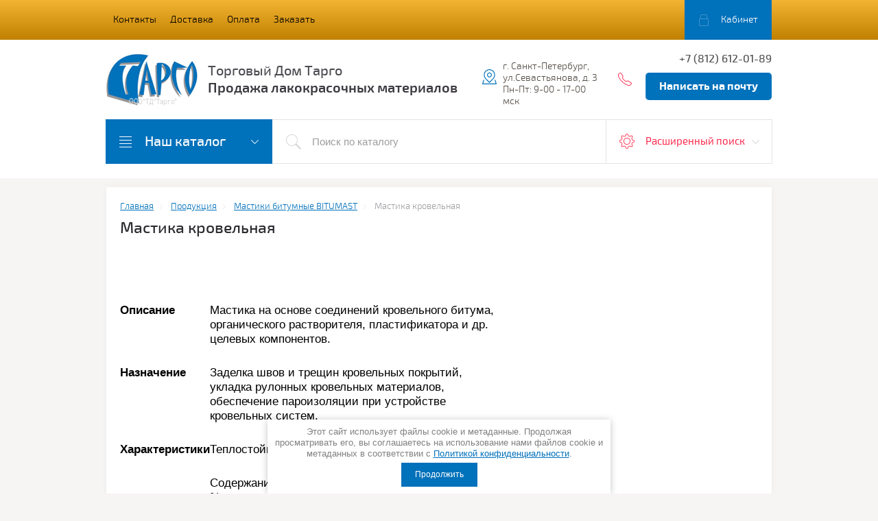

--- FILE ---
content_type: text/html; charset=utf-8
request_url: https://targospb.ru/mastika_krovelnaya
body_size: 17696
content:
<!doctype html>
<html lang="ru">
<head>
<meta charset="utf-8">
<meta name="robots" content="all"/>
<title>Мастика кровельная</title>
<meta name="description" content="Мастика кровельная Свойства: Мастика предназначена для гидроизоляции и ремонта кровли.">
<meta name="keywords" content="Мастика кровельная, кровельная мастика, мастика, битумная мастика, BITUMAST, битумаст. мастика битумаст купить.">
<meta name="SKYPE_TOOLBAR" content="SKYPE_TOOLBAR_PARSER_COMPATIBLE">
<meta name="viewport" content="width=device-width, initial-scale=1.0, maximum-scale=1.0, user-scalable=no">
<meta name="format-detection" content="telephone=no">
<meta http-equiv="x-rim-auto-match" content="none">
<meta id="themeColor" name="theme-color" content="">
<link rel="stylesheet" href="/g/css/styles_articles_tpl.css">
<link rel="stylesheet" href="/t/v566/images/visual.css">
<link href="/t/v566/images/stylesseo.css" rel="stylesheet" type="text/css" />
<link href="/t/v566/images/contact-style.css" rel="stylesheet" type="text/css">
<script src="/g/libs/jquery/1.10.2/jquery.min.js"></script>
<meta name="cmsmagazine" content="86368d8963b4f0f96b434aafa426cd49" />
<link rel='stylesheet' type='text/css' href='/shared/highslide-4.1.13/highslide.min.css'/>
<script type='text/javascript' src='/shared/highslide-4.1.13/highslide-full.packed.js'></script>
<script type='text/javascript'>
hs.graphicsDir = '/shared/highslide-4.1.13/graphics/';
hs.outlineType = null;
hs.showCredits = false;
hs.lang={cssDirection:'ltr',loadingText:'Загрузка...',loadingTitle:'Кликните чтобы отменить',focusTitle:'Нажмите чтобы перенести вперёд',fullExpandTitle:'Увеличить',fullExpandText:'Полноэкранный',previousText:'Предыдущий',previousTitle:'Назад (стрелка влево)',nextText:'Далее',nextTitle:'Далее (стрелка вправо)',moveTitle:'Передвинуть',moveText:'Передвинуть',closeText:'Закрыть',closeTitle:'Закрыть (Esc)',resizeTitle:'Восстановить размер',playText:'Слайд-шоу',playTitle:'Слайд-шоу (пробел)',pauseText:'Пауза',pauseTitle:'Приостановить слайд-шоу (пробел)',number:'Изображение %1/%2',restoreTitle:'Нажмите чтобы посмотреть картинку, используйте мышь для перетаскивания. Используйте клавиши вперёд и назад'};</script>

            <!-- 46b9544ffa2e5e73c3c971fe2ede35a5 -->
            <script src='/shared/s3/js/lang/ru.js'></script>
            <script src='/shared/s3/js/common.min.js'></script>
        <link rel='stylesheet' type='text/css' href='/shared/s3/css/calendar.css' /><link rel="icon" href="/favicon.ico" type="image/x-icon">

<!--s3_require-->
<script type="text/javascript" src="/shared/s3/plupload/plupload.all.pack.js"></script>
<!--/s3_require-->

<script src="/g/libs/jquery-popover/0.0.3/jquery.popover.min.js" type="text/javascript"></script>
<link rel="stylesheet" href="/g/libs/jquery-popover/0.0.3/jquery.popover.css">

	<!-- Google Tag Manager -->
	<script>(function(w,d,s,l,i){w[l]=w[l]||[];w[l].push({'gtm.start':
	new Date().getTime(),event:'gtm.js'});var f=d.getElementsByTagName(s)[0],
	j=d.createElement(s),dl=l!='dataLayer'?'&l='+l:'';j.async=true;j.src=
	'https://www.googletagmanager.com/gtm.js?id='+i+dl;f.parentNode.insertBefore(j,f);
	})(window,document,'script','dataLayer','GTM-TTXTKWX');</script>
	<!-- End Google Tag Manager -->

			
		
		
		
			<link rel="stylesheet" type="text/css" href="/g/shop2v2/default/css/theme.less.css">		
			<script type="text/javascript" src="/g/printme.js"></script>
		<script type="text/javascript" src="/g/shop2v2/default/js/tpl.js"></script>
		<script type="text/javascript" src="/g/shop2v2/default/js/baron.min.js"></script>
		
			<script type="text/javascript" src="/g/shop2v2/default/js/shop2.2.js"></script>
		
	<script type="text/javascript">shop2.init({"productRefs": null,"apiHash": {"getSearchMatches":"eacd6fcbe19504f3222c0d8bc08c75ca","getFolderCustomFields":"7cbdc87733b1331e0c0d0fafbe57924c","getProductListItem":"512fb7d21efe0bb3f478157de312642c","cartAddItem":"b672851e6545d1409e297b3ef1a5bfef","cartRemoveItem":"62d3a01b6e9f0535855b8be8d4a3fbe5","cartUpdate":"0f4ddf6672fb750c49e5bdd4508f58e0","cartRemoveCoupon":"b79c6c47223b52655b32f6a57598b916","cartAddCoupon":"e314e05f9412643b04b498f56193c4fd","deliveryCalc":"7022d2c46d5fa48c04a952cf6fd41fd7","printOrder":"3907c0819e281f015d0840c1a932a267","cancelOrder":"7505af6cc04050ec8de6424ebfd73a2d","cancelOrderNotify":"10978fd8598bc63ed75191a1413f4dee","repeatOrder":"84353ec185ff7b34fafc6a2e01bf1a1d","paymentMethods":"f0bb5ff4393bad1a90a77166ecdd0322","compare":"d17aa14cb71e4bbb87be69f47c9ffd7b","getPromoProducts":"80d7220a3f7e978bdce1890064450c69"},"hash": null,"verId": 45097,"mode": "","step": "","uri": "/produkciya","IMAGES_DIR": "/d/","my": {"list_picture_enlarge":true,"accessory":"\u0410\u043a\u0441\u0435\u0441\u0441\u0443\u0430\u0440\u044b","kit":"\u041a\u043e\u043c\u043f\u043b\u0435\u043a\u0442","recommend":"\u0420\u0435\u043a\u043e\u043c\u0435\u043d\u0434\u0443\u0435\u043c\u044b\u0435","similar":"\u041f\u043e\u0445\u043e\u0436\u0438\u0435","modification":"\u041c\u043e\u0434\u0438\u0444\u0438\u043a\u0430\u0446\u0438\u0438"},"shop2_cart_order_payments": 1,"cf_margin_price_enabled": 0,"maps_yandex_key":"","maps_google_key":""});</script>
<style type="text/css">.product-item-thumb {width: 200px;}.product-item-thumb .product-image, .product-item-simple .product-image {height: 160px;width: 200px;}.product-item-thumb .product-amount .amount-title {width: 104px;}.product-item-thumb .product-price {width: 150px;}.shop2-product .product-side-l {width: 200px;}.shop2-product .product-image {height: 180px;width: 200px;}.shop2-product .product-thumbnails li {width: 56px;height: 56px;}</style>
<link rel="stylesheet" href="/t/v566/images/css/seo_optima_b.scss.css">
<script src="/t/v566/images/js/seo_optima_b.js"></script>

<div class="cookies-warning cookies-block-js">
	<div class="cookies-warning__body">
		Этот сайт использует файлы cookie и метаданные. 
Продолжая просматривать его, вы соглашаетесь на использование нами файлов cookie и метаданных в соответствии 
с <a target="_blank" href="/politika-konfidencialnosti">Политикой конфиденциальности</a>. <br>
		<div class="cookies-warning__close gr-button-5 cookies-close-js">
			Продолжить
		</div>
	</div>
</div>
     <link rel="stylesheet" href="/t/v566/images/theme11/theme.scss.css">

<link rel="stylesheet" href="/t/v566/images/css/dop_styles.scss.css">

<!--[if lt IE 10]>
<script src="/g/libs/ie9-svg-gradient/0.0.1/ie9-svg-gradient.min.js"></script>
<script src="/g/libs/jquery-placeholder/2.0.7/jquery.placeholder.min.js"></script>
<script src="/g/libs/jquery-textshadow/0.0.1/jquery.textshadow.min.js"></script>
<script src="/g/s3/misc/ie/0.0.1/ie.js"></script>
<![endif]-->
<!--[if lt IE 9]>
<script src="/g/libs/html5shiv/html5.js"></script>
<![endif]-->

<script>
	$(function() {
	$('.my_button').click(function() {
        $('.my_cont').slideUp('normal');    
        if ($(this).next().is(':hidden')) {
            $(this).next().slideDown('normal');
        }
    });
    
    $(".my_cont").hide();
});
</script>


<!-- NT -->
<script>(function(w,d,s,l,i){w[l]=w[l]||[];w[l].push({'gtm.start':
new Date().getTime(),event:'gtm.js'});var f=d.getElementsByTagName(s)[0],
j=d.createElement(s),dl=l!='dataLayer'?'&l='+l:'';j.async=true;j.src=
'https://www.googletagmanager.com/gtm.js?id='+i+dl;f.parentNode.insertBefore(j,f);
})(window,document,'script','dataLayer','GTM-P78XC3T');</script>
<!-- End NT -->

<link type="text/css" rel="stylesheet" href="/t/v566/images/formsteps_user/css/index.scss.css"/>
<link type="text/css" rel="stylesheet" href="/t/v566/images/formsteps_user/css/jquery.datetimepicker.css"/>
<script type="text/javascript" src="/g/libs/jquery-maskedinput/1.3.1//jquery.maskedinput.min.js"></script>

<script type="text/javascript" src="/t/v566/images/formsteps_user/js/jquery.datetimepicker.full.min.js"></script>
<script type="text/javascript" src="/t/v566/images/formsteps_user/js/index.js"></script>
    
    
        <script>
            $(function(){
                $('.formsteps').formsteps();
            });
        </script>
    
    
    <script type="text/javascript">
		var __cs = __cs || [];
		__cs.push(["setCsAccount", "cYhowzqE57RZM8_HXtv9lKK0CNiEHRpQ"]);
		</script>
		<script type="text/javascript" async src="https://app.uiscom.ru/static/cs.min.js"></script>
    
    <script src="/t/v566/images/js/site_addons.js"></script>
    <link rel="stylesheet" href="/t/css/popover_style.scss.css">
    <link rel="stylesheet" href="/t/css/advantages.scss.css">
	
		<script>
			document.addEventListener('DOMContentLoaded', function (e) {
				const form = document.querySelector('form.for-target');
			
				form.addEventListener('submit', function () {
					dataLayer.push({'event': 'order_online_send'});
				});
				const form1 = document.querySelector('.popup_form form');
			
				form1.addEventListener('submit', function () {
					dataLayer.push({'event':'fast_order_send'});
				});
			});
		</script>
	

</head>
<body>
<!-- Google Tag Manager (noscript) -->
<noscript><iframe src="https://www.googletagmanager.com/ns.html?id=GTM-TTXTKWX"
height="0" width="0" style="display:none;visibility:hidden"></iframe></noscript>
<!-- End Google Tag Manager (noscript) -->
	
<!-- NT (noscript) -->
<noscript>
	<iframe src="https://www.googletagmanager.com/ns.html?id=GTM-P78XC3T"
height="0" width="0" style="display:none;visibility:hidden"></iframe>
</noscript>
<!-- End NT (noscript) -->

	
	<div class="top-line-wr">
		<div class="top-line-in">
			<div class="menu-top-wr">
				<div class="menu-top-btn"></div>
				<div class="menu-top-in">
					<div class="menu-blocks">
					<div class="menu-top-btn active"><span>Закрыть</span></div>
											<ul class="menu-top desktopMenu"><li><a href="/contacts" >Контакты</a></li><li><a href="/dostavka" >Доставка</a></li><li><a href="/oplata" >Оплата</a></li><li><a href="http://www.targospb.ru/zakazat_online" >Заказать</a></li></ul>						<div class="mobileMenu-wrap">
		                    <ul class="menu-top mobileMenu">
																																				<li class="sublevel"><a class="has" href="/contacts">Контакты</a>
																																																																																					</li>
																																																	<li ><a  href="/dostavka">Доставка</a>
																																																																																					</li>
																																																	<li ><a  href="/oplata">Оплата</a>
																																																																																					</li>
																																																	<li ><a  href="http://www.targospb.ru/zakazat_online">Заказать</a>
																																																														</li>
							</ul>
						</div>
										</div>
				</div>
			</div>
			<div class="top-line-right">
				<div class="login-block-wr">
					<div class="block-user">
	<div class="block-title"><div class="close-btn"></div>Кабинет</div>
	<div class="block-body">
					<form method="post" action="/users">
				<input type="hidden" name="mode" value="login">
				<div class="field name">
					<label class="input"><input type="text" name="login" id="login" tabindex="1" onBlur="this.placeholder=this.placeholder==''?'Логин, e-mail':this.placeholder" onFocus="this.placeholder=this.placeholder=='Логин, e-mail'?'':this.placeholder;" placeholder="Логин, e-mail" value=""></label>
				</div>
				<div class="field password clear-self">
					<label class="input"><input type="password" name="password" id="password" tabindex="2" onBlur="this.placeholder=this.placeholder==''?'Пароль':this.placeholder" onFocus="this.placeholder=this.placeholder=='Пароль'?'':this.placeholder;" placeholder="Пароль" value=""></label>
				</div>
				<div class="field btn clear-self">
					<button type="submit" class="btn-variant1">Логин</button>
					<a href="/users/forgot_password" class="forgot">Забыли пароль?</a>
				</div>
				<div class="field register-wr clear-self">
					<a href="/users/register" class="register">Регистрация</a>
				</div>
			<re-captcha data-captcha="recaptcha"
     data-name="captcha"
     data-sitekey="6LddAuIZAAAAAAuuCT_s37EF11beyoreUVbJlVZM"
     data-lang="ru"
     data-rsize="invisible"
     data-type="image"
     data-theme="light"></re-captcha></form>
			</div>
</div>				</div>
								<div id="shop2-cart-preview" class="cart-wr">
			<div class="cart-in disabled">Ваша корзина пуста</div>
    </div><!-- Cart Preview -->							</div>
		</div>
	</div>
	
	<script>
		var panelColor = $('.top-line-wr').css('backgroundColor');
		$('#themeColor').attr('content', panelColor);
	</script>
	
	
	<div class="site-wrapper">
		<header role="banner" class="site-header">
			<div class="site-header-in">
				<div class="company-block clear-self">
											<a class="comapany-logo" href="https://targospb.ru"  title="На главную страницу"><img src=/thumb/2/DWPeZ8DXuTDO3nRV-aUJqA/135r77/d/l_1.png alt="/"></a>
										<div class="comapany-name-wr">
						<div class="comapany-name">
							<a href="https://targospb.ru"  title="На главную страницу">Торговый Дом Тарго</a>						</div>
						<div class="company-activity">Продажа лакокрасочных материалов</div>					</div>
				</div>
				<div class="company-contacts">
										<div class="top-address "><span class="address-ico"></span><div class="top-address-block">г. Санкт-Петербург, ул.Севастьянова, д. 3  Пн-Пт: 9-00 - 17-00 мск</div></div>
															<div class="top-phone">
						<span class="phone-ico"></span>
						<div class="top-phone-block">
													<div><a href="tel:8 (812) 643-15-43">8 (812) 643-15-43</a></div>
																																	<div class="fixed_btn">
									Написать на почту
								</div>
																			</div>
					</div>
									</div>
			</div>
		</header> <!-- .site-header -->
		<div class="search-panel-wr clear-self">
			<div class="search-panel-in clear-self">
								<div class="search-panel-left">
					<div class="left-categor-wrapper">
						<div class="left-categor-title">Наш каталог</div>
						<div class="left-nav">
							<div class="left-nav-inner mobile">
								<div class="left-categor-title">Наш каталог</div>
								<div class="waSlideCateg-nav">
									<ul class="left-categor">
																					 											 											 											 																					 												  												  													   <li ><a href="/internetcatalog/folder/antikorroziynye-materialy-po-metallu-3-v-1">Антикоррозийные материалы по металлу 3 в 1</a>
												  											 											 											 											 																					 												  													   															</li>
																												   												  												  													   <li ><a href="/produkciya/folder/aerozoli-520-ml">Аэрозоли 520 мл</a>
												  											 											 											 											 																					 												  													   															</li>
																												   												  												  													   <li ><a href="/internetcatalog/folder/kraski-i-emali-dlya-pola">Краски и эмали для пола</a>
												  											 											 											 											 																					 												  													   															</li>
																												   												  												  													   <li ><a href="/internetmagazin/folder/cinkonapolnennye-materialy">Цинконаполненные материалы</a>
												  											 											 											 											 																					 												  													   															</li>
																												   												  												  													   <li ><a href="/internetcatalog/folder/termostoyie_kraski">Термостойкие материалы</a>
												  											 											 											 											 																					 												  													   															</li>
																												   												  												  													   <li class="sublevel i-am-menu-item"><a class="has_sublayer" href="/internetmagazin/folder/mastiki">Мастики</a>
												  											 											 											 											 																					 												  													   															<ul>
																<li class="parent-item"><a href="/internetmagazin/folder/mastiki">Мастики</a> <span class="close-menu"></span></li>
																											  												  													   <li ><a href="/targospb.ru/mastiki_petromast">Мастики PETROMAST</a>
												  											 											 											 											 																					 												  													   															</li>
																												   												  												  													   <li ><a href="/produkciya/folder/mastiki-izhora">Мастики ИЖОРА</a>
												  											 											 											 											 																					 												  													   															</li>
																												   												  												  													   <li ><a href="/produkciya/folder/mastiki-ecomast">Мастики ECOMAST</a>
												  											 											 											 											 																					 												  													   															</li>
																												   												  												  													   <li ><a href="/mastiki-bitumast">Мастики BITUMAST</a>
												  											 											 											 											 																					 												  													   															</li>
																												   												  												  													   <li ><a href="/mastiki-slavyanka">Мастики СЛАВЯНКА</a>
												  											 											 											 											 																					 												  													   															</li>
																												   												  												  													   <li ><a href="/produkciya/folder/mastiki-marki-pbk">Мастики марки  ПБК</a>
												  											 											 											 											 																					 												  													   															</li>
																															 </ul></li>
																												   												  												  													   <li ><a href="/internetcatalog/folder/74774603">ЛКМ по металлу</a>
												  											 											 											 											 																					 												  													   															</li>
																												   												  												  													   <li ><a href="/internetmagazin/folder/ognezaschitnye-materialy">Огнезащитные материалы</a>
												  											 											 											 											 																					 												  													   															</li>
																												   												  												  													   <li ><a href="/internetcatalog/folder/rastvoriteli">Растворители</a>
												  											 											 											 											 																					 												  													   															</li>
																												   												  												  													   <li ><a href="/internetcatalog/folder/smyvka-staroy-kraski">Смывка старой краски</a>
												  											 											 											 											 																					 												  													   															</li>
																												   												  												  													   <li ><a href="/internetmagazin/folder/materialy-marki-vinikor">Материалы марки ВИНИКОР</a>
												  											 											 											 											 																					 												  													   															</li>
																												   												  												  													   <li class="sublevel i-am-menu-item"><a class="has_sublayer" href="/internetcatalog/folder/-materialy-po-otsinkovke">Материалы по оцинкованному и нержавеющему железу</a>
												  											 											 											 											 																					 												  													   															<ul>
																<li class="parent-item"><a href="/internetcatalog/folder/-materialy-po-otsinkovke">Материалы по оцинкованному и нержавеющему железу</a> <span class="close-menu"></span></li>
																											  												  													   <li ><a href="/internetmagazin/folder/fasadnye-materialy">Фасадные материалы</a>
												  											 											 											 											 																					 												  													   															</li>
																															 </ul></li>
																												   												  												  													   <li ><a href="/internetcatalog/folder/gruntovki-po-metallu">Грунтовки по металлу</a>
												  											 											 											 											 																					 												  													   															</li>
																												   												  												  													   <li ><a href="/internetmagazin/folder/materialy-serii-rezolux">Материалы серии REZOLUX</a>
												  											 											 											 											 																					 												  													   															</li>
																												   												  												  													   <li ><a href="/internetmagazin/folder/himstoykie-lkm">Химстойкие ЛКМ</a>
												  											 											 											 											 																					 												  													   															</li>
																												   												  												  													   <li ><a href="/internetmagazin/folder/kraski-vd-ak">Краски ВД-АК</a>
												  											 											 											 											 																					 												  													   															</li>
																												   												  												  													   <li ><a href="/internetmagazin/folder/materialy-dlya-sudostroeniya-i-sudoremonta">Материалы для судостроения и судоремонта</a>
												  											 											 											 											 																					 												  													   															</li>
																												   												  												  													   <li class="sublevel i-am-menu-item"><a class="has_sublayer" href="/internetmagazin/folder/gidroizolyacionnye-suhie-smesi">Гидроизоляционные сухие смеси.</a>
												  											 											 											 											 																					 												  													   															<ul>
																<li class="parent-item"><a href="/internetmagazin/folder/gidroizolyacionnye-suhie-smesi">Гидроизоляционные сухие смеси.</a> <span class="close-menu"></span></li>
																											  												  													   <li ><a href="/internetmagazin/folder/gidroizolyaciya-gidroteks">Гидроизоляция ГидроАктив</a>
												  											 											 											 											 																															 </li></ul>
																				</li>
									</ul>
								</div>
							</div>
							<div class="left-nav-inner desktop">
								<ul class="left-categor"><li><a href="/internetcatalog/folder/antikorroziynye-materialy-po-metallu-3-v-1" >Антикоррозийные материалы по металлу 3 в 1</a></li><li><a href="/produkciya/folder/aerozoli-520-ml" >Аэрозоли 520 мл</a></li><li><a href="/internetcatalog/folder/kraski-i-emali-dlya-pola" >Краски и эмали для пола</a></li><li><a href="/internetmagazin/folder/cinkonapolnennye-materialy" >Цинконаполненные материалы</a></li><li><a href="/internetcatalog/folder/termostoyie_kraski" >Термостойкие материалы</a></li><li><a href="/internetmagazin/folder/mastiki" >Мастики</a><ul class="level-2"><li><a href="/targospb.ru/mastiki_petromast" >Мастики PETROMAST</a></li><li><a href="/produkciya/folder/mastiki-izhora" >Мастики ИЖОРА</a></li><li><a href="/produkciya/folder/mastiki-ecomast" >Мастики ECOMAST</a></li><li><a href="/mastiki-bitumast" >Мастики BITUMAST</a></li><li><a href="/mastiki-slavyanka" >Мастики СЛАВЯНКА</a></li><li><a href="/produkciya/folder/mastiki-marki-pbk" >Мастики марки  ПБК</a></li></ul></li><li><a href="/internetcatalog/folder/74774603" >ЛКМ по металлу</a></li><li><a href="/internetmagazin/folder/ognezaschitnye-materialy" >Огнезащитные материалы</a></li><li><a href="/internetcatalog/folder/rastvoriteli" >Растворители</a></li><li><a href="/internetcatalog/folder/smyvka-staroy-kraski" >Смывка старой краски</a></li><li><a href="/internetmagazin/folder/materialy-marki-vinikor" >Материалы марки ВИНИКОР</a></li><li><a href="/internetcatalog/folder/-materialy-po-otsinkovke" >Материалы по оцинкованному и нержавеющему железу</a><ul class="level-2"><li><a href="/internetmagazin/folder/fasadnye-materialy" >Фасадные материалы</a></li></ul></li><li><a href="/internetcatalog/folder/gruntovki-po-metallu" >Грунтовки по металлу</a></li><li><a href="/internetmagazin/folder/materialy-serii-rezolux" >Материалы серии REZOLUX</a></li><li><a href="/internetmagazin/folder/himstoykie-lkm" >Химстойкие ЛКМ</a></li><li><a href="/internetmagazin/folder/kraski-vd-ak" >Краски ВД-АК</a></li><li><a href="/internetmagazin/folder/materialy-dlya-sudostroeniya-i-sudoremonta" >Материалы для судостроения и судоремонта</a></li><li><a href="/internetmagazin/folder/gidroizolyacionnye-suhie-smesi" >Гидроизоляционные сухие смеси.</a><ul class="level-2"><li><a href="/internetmagazin/folder/gidroizolyaciya-gidroteks" >Гидроизоляция ГидроАктив</a></li></ul></li></ul>
							</div>
						</div>
					</div>
				</div>
								<div class="search-panel-right">
					<div class="site-search-wr ">
						<form action="/search" method="get" class="site-search-form clear-self">
							<input type="submit" class="search-but" value=""/>
							<input type="text" class="search-text" name="search" onBlur="this.placeholder=this.placeholder==''?'Поиск по каталогу':this.placeholder" onFocus="this.placeholder=this.placeholder=='Поиск по каталогу'?'':this.placeholder;" placeholder="Поиск по каталогу" />
						<re-captcha data-captcha="recaptcha"
     data-name="captcha"
     data-sitekey="6LddAuIZAAAAAAuuCT_s37EF11beyoreUVbJlVZM"
     data-lang="ru"
     data-rsize="invisible"
     data-type="image"
     data-theme="light"></re-captcha></form>
					</div>
					<div class="shop-search-block">
	                	<div class="shop-search-btn">Расширенный поиск</div>
							
    
<div class="search-online-store">

	<div class="block-body">
		<form class="dropdown" action="/produkciya/search" enctype="multipart/form-data">
			<input type="hidden" name="sort_by" value="">
			
							<div class="field select folder-field">
					<span class="field-title">Выберите категорию:</span><br>
					<select name="s[folder_id]" id="s[folder_id]">
						<option value="">Все</option>
																											                            <option value="74774003" >
	                                 Антикоррозийные материалы по металлу 3 в 1
	                            </option>
	                        														                            <option value="17838907" >
	                                 Аэрозоли 520 мл
	                            </option>
	                        														                            <option value="638971603" >
	                                 Краски и эмали для пола
	                            </option>
	                        														                            <option value="75064003" >
	                                 Цинконаполненные материалы
	                            </option>
	                        														                            <option value="74774203" >
	                                 Термостойкие материалы
	                            </option>
	                        														                            <option value="75065803" >
	                                 Мастики
	                            </option>
	                        														                            <option value="242717504" >
	                                &raquo; Мастики PETROMAST
	                            </option>
	                        														                            <option value="242718704" >
	                                &raquo; Мастики ИЖОРА
	                            </option>
	                        														                            <option value="258160906" >
	                                &raquo; Мастики ECOMAST
	                            </option>
	                        														                            <option value="258400906" >
	                                &raquo; Мастики BITUMAST
	                            </option>
	                        														                            <option value="260430106" >
	                                &raquo; Мастики СЛАВЯНКА
	                            </option>
	                        														                            <option value="401931509" >
	                                &raquo; Мастики марки  ПБК
	                            </option>
	                        														                            <option value="74774603" >
	                                 ЛКМ по металлу
	                            </option>
	                        														                            <option value="75050203" >
	                                 Огнезащитные материалы
	                            </option>
	                        														                            <option value="80099603" >
	                                 Растворители
	                            </option>
	                        														                            <option value="79671203" >
	                                 Смывка старой краски
	                            </option>
	                        														                            <option value="75065403" >
	                                 Материалы марки ВИНИКОР
	                            </option>
	                        														                            <option value="112441003" >
	                                 Материалы по оцинкованному и нержавеющему железу
	                            </option>
	                        														                            <option value="75062403" >
	                                &raquo; Фасадные материалы
	                            </option>
	                        														                            <option value="79608603" >
	                                 Грунтовки по металлу
	                            </option>
	                        														                            <option value="75049003" >
	                                 Материалы серии REZOLUX
	                            </option>
	                        														                            <option value="75062603" >
	                                 Химстойкие ЛКМ
	                            </option>
	                        														                            <option value="75062803" >
	                                 Краски ВД-АК
	                            </option>
	                        														                            <option value="75065203" >
	                                 Материалы для судостроения и судоремонта
	                            </option>
	                        														                            <option value="75067203" >
	                                 Гидроизоляционные сухие смеси.
	                            </option>
	                        														                            <option value="75069203" >
	                                &raquo; Гидроизоляция ГидроАктив
	                            </option>
	                        											</select>
				</div>

				<div id="shop2_search_custom_fields"></div>
			
			            <div class="row search_price range_slider_wrapper">
                <div class="row-title">Цена (руб.)</div>
                <div class="price_range_title clear-self">
                	<div class="price_range_title_left">от</div>
                	<div class="price_range_title_right">до</div>
                </div>
                <div class="price_range clear-self">
                    <input name="s[price][min]" type="text" size="5" class="small low" value="0" />
                    <input name="s[price][max]" type="text" size="5" class="small hight" data-max="200000" value="200000" />
                </div>
                <div class="input_range_slider"></div>
            </div>
            
							<div class="field text">
					<label class="field-title" for="s[name]">Название:</label><br>
					<label class="input"><input type="text" name="s[name]" id="s[name]" value=""></label>
				</div>
			
							<div class="field text">
					<label class="field-title" for="s[article">Артикул:</label><br>
					<label class="input"><input type="text" name="s[article]" id="s[article" value=""></label>
				</div>
			
							<div class="field text">
					<label class="field-title" for="search_text">Текст:</label><br>
					<label class="input"><input type="text" name="search_text" id="search_text"  value=""></label>
				</div>
			
						<div id="shop2_search_global_fields">
				
													</div>
						
							<div class="field select">
					<span class="field-title">Производитель:</span><br>
					<select name="s[vendor_id]">
						<option value="">Все</option>          
	                    	                        <option value="2903203" >test</option>
	                    	                        <option value="2606907" >ЭЛКОН</option>
	                    					</select>
				</div>
						
			
						
						
			
							<div class="field select">
					<span class="field-title">Результатов на странице:</span>
					<select name="s[products_per_page]">
									            				            				            <option value="5">5</option>
			            				            				            <option value="20">20</option>
			            				            				            <option value="35">35</option>
			            				            				            <option value="50">50</option>
			            				            				            <option value="65">65</option>
			            				            				            <option value="80">80</option>
			            				            				            <option value="95">95</option>
			            					</select>
				</div>
			
			<div class="submit">
				<button type="submit" class="search-btn btn-variant1">Найти</button>
			</div>
		<re-captcha data-captcha="recaptcha"
     data-name="captcha"
     data-sitekey="6LddAuIZAAAAAAuuCT_s37EF11beyoreUVbJlVZM"
     data-lang="ru"
     data-rsize="invisible"
     data-type="image"
     data-theme="light"></re-captcha></form>
	</div>
</div><!-- Search Form -->	                </div>
				</div>
			</div>
		</div>
								<div class="site-container clear-self">
			<aside role="complementary" class="site-sidebar left" style="display:none">
								<nav class="menu-left-wr">
					<ul class="menu-left"><li><a href="/zakazat_online" >Заказать on-line</a></li><li><a href="https://targospb.ru/lakokrasochnie_materialy" >О компании</a></li><li><a href="/stati" >Статьи</a></li><li><a href="/news" >Новости</a></li><li><a href="/poleznaya_informaciya" >Полезная информация по ЛКМ</a></li><li class="opened"><a href="/catalog" >Продукция</a></li><li><a href="/katalog_ral" >Каталог RAL</a></li><li><a href="/katalog__unikoler_dlya_" >Каталог  УНИколер (для ВД красок)</a></li></ul>				</nav>
												<div class="news-wrap">
					<div class="news-in">
						<div class="news-name clear-self">Новости</div>
																		<article class="news-block">
							<time class="news-date" datetime="">21.10.2015</time>
							<div class="news-title"><a href="/novosti/news_post/antiseptik-dlya-ruk-i-poverhnostej">Антисептик для рук и поверхностей</a></div>
						</article>
																								<article class="news-block">
							<time class="news-date" datetime="">21.10.2015</time>
							<div class="news-title"><a href="/novosti/news_post/grunt-emal-elcon-zintech-tsintek">Грунт-эмаль Elcon Zintech (Цинтэк)</a></div>
						</article>
																								<article class="news-block">
							<time class="news-date" datetime="">21.10.2015</time>
							<div class="news-title"><a href="/novosti/news_post/28111603">Новинка! Смывка краски Элкон С</a></div>
						</article>
																																									</div>
				</div>
								<div class="block-informers"><script type="text/javascript" src="//vk.com/js/api/openapi.js?152"></script>

<!-- VK Widget -->
<div id="vk_groups"></div>
<script type="text/javascript">
VK.Widgets.Group("vk_groups", {mode: 3}, 46964840);
</script></div>			</aside> <!-- .site-sidebar.left -->
			
			
			<main role="main" class="site-main ">
				<div class="site-main__inner backFon" style="margin-left: 0;margin-right: 0;">
										<div class="path-wrapper">
						
<div class="site-path" data-url="/mastika_krovelnaya"><a href="/"><span>Главная</span></a> <a href="/catalog"><span>Продукция</span></a> <a href="/bitumnye_mastiki_bitumast"><span>Мастики битумные BITUMAST</span></a> <span>Мастика кровельная</span></div>					</div>
										<h1>Мастика кровельная</h1>
<p style="text-align: center;">&nbsp;</p>

<p><span style="color: #000000; font-family: tahoma, arial, helvetica, sans-serif; font-size: 13pt;"><strong>&nbsp; &nbsp; &nbsp; &nbsp; &nbsp; &nbsp; &nbsp; &nbsp; &nbsp; &nbsp; &nbsp; &nbsp; &nbsp; &nbsp;</strong></span><span style="color: #000000; font-family: tahoma, arial, helvetica, sans-serif; font-size: 13pt;">&nbsp; &nbsp;</span></p>

<table border="0" cellpadding="0" cellspacing="0" style="width: 552px;">
	<tbody>
		<tr>
			<td valign="top" width="131">
			<p><span style="font-size: 13pt; color: #000000; font-family: tahoma, arial, helvetica, sans-serif;"><strong>Описание</strong></span></p>
			</td>
			<td colspan="2" valign="top" width="421">
			<p><span style="font-size: 13pt; color: #000000; font-family: tahoma, arial, helvetica, sans-serif;">Мастика на основе соединений кровельного битума, органического растворителя, пластификатора и др. целевых компонентов.</span></p>
			</td>
		</tr>
		<tr>
			<td valign="top" width="131">
			<p><span style="font-size: 13pt; color: #000000; font-family: tahoma, arial, helvetica, sans-serif;"><strong>Назначение</strong></span></p>
			</td>
			<td colspan="2" valign="top" width="421">
			<p><span style="font-size: 13pt; color: #000000; font-family: tahoma, arial, helvetica, sans-serif;">Заделка швов и трещин кровельных покрытий, укладка рулонных кровельных материалов, обеспечение пароизоляции при устройстве кровельных систем.</span></p>
			</td>
		</tr>
		<tr>
			<td rowspan="5" valign="top" width="131">
			<p><span style="font-size: 13pt; color: #000000; font-family: tahoma, arial, helvetica, sans-serif;"><strong>Характеристики</strong></span></p>
			</td>
			<td valign="top" width="228">
			<p><span style="font-size: 13pt; color: #000000; font-family: tahoma, arial, helvetica, sans-serif;">Теплостойкость, &deg;С</span></p>
			</td>
			<td valign="top" width="193">
			<p align="center"><span style="font-size: 13pt; color: #000000; font-family: tahoma, arial, helvetica, sans-serif;">90</span></p>
			</td>
		</tr>
		<tr>
			<td valign="top" width="228">
			<p><span style="font-size: 13pt; color: #000000; font-family: tahoma, arial, helvetica, sans-serif;">Содержание сухого остатка, %</span></p>
			</td>
			<td valign="top" width="193">
			<p align="center"><span style="font-size: 13pt; color: #000000; font-family: tahoma, arial, helvetica, sans-serif;">56&plusmn;2</span></p>
			</td>
		</tr>
		<tr>
			<td valign="top" width="228">
			<p><span style="font-size: 13pt; color: #000000; font-family: tahoma, arial, helvetica, sans-serif;">Время высыхания, час</span></p>
			</td>
			<td valign="top" width="193">
			<p align="center"><span style="font-size: 13pt; color: #000000; font-family: tahoma, arial, helvetica, sans-serif;">12 &cedil; 48</span></p>
			</td>
		</tr>
		<tr>
			<td valign="top" width="228">
			<p><span style="font-size: 13pt; color: #000000; font-family: tahoma, arial, helvetica, sans-serif;">Водопоглощение, %</span></p>
			</td>
			<td valign="top" width="193">
			<p align="center"><span style="font-size: 13pt; color: #000000; font-family: tahoma, arial, helvetica, sans-serif;">0,2</span></p>
			</td>
		</tr>
		<tr>
			<td valign="top" width="228">
			<p><span style="font-size: 13pt; color: #000000; font-family: tahoma, arial, helvetica, sans-serif;">Расход, л/м&sup2;</span></p>
			</td>
			<td valign="top" width="193">
			<p align="center"><span style="font-size: 13pt; color: #000000; font-family: tahoma, arial, helvetica, sans-serif;">0,5 &divide; 2</span></p>
			</td>
		</tr>
		<tr>
			<td valign="top" width="131">
			<p><span style="font-size: 13pt; color: #000000; font-family: tahoma, arial, helvetica, sans-serif;"><strong>&nbsp;</strong></span></p>
			</td>
			<td valign="top" width="228">
			<p><span style="font-size: 13pt; color: #000000; font-family: tahoma, arial, helvetica, sans-serif;">&nbsp;</span></p>
			</td>
			<td valign="top" width="193">
			<p align="center"><span style="font-size: 13pt; color: #000000; font-family: tahoma, arial, helvetica, sans-serif;">&nbsp;</span></p>
			</td>
		</tr>
		<tr>
			<td valign="top" width="131">
			<p><span style="font-size: 13pt; color: #000000; font-family: tahoma, arial, helvetica, sans-serif;"><strong>Применение</strong></span></p>
			</td>
			<td colspan="2" valign="top" width="421">
			<p><span style="font-size: 13pt; color: #000000; font-family: tahoma, arial, helvetica, sans-serif;">Нанесение - налив, кисть, валик.</span></p>

			<p><span style="font-size: 13pt; color: #000000; font-family: tahoma, arial, helvetica, sans-serif;">Растворитель - толуол, сольвент, уайт-спирит.</span></p>

			<p><span style="font-size: 13pt; color: #000000; font-family: tahoma, arial, helvetica, sans-serif;">Хранение - плотно закрытая металлическая тара, вдали от открытых источников огня.</span></p>

			<p><span style="font-size: 13pt; color: #000000; font-family: tahoma, arial, helvetica, sans-serif;">Срок хранения - 24 мес.</span></p>
			</td>
		</tr>
		<tr>
			<td valign="top" width="131">
			<p><span style="font-size: 13pt; color: #000000; font-family: tahoma, arial, helvetica, sans-serif;"><strong>Рекомендации</strong></span></p>
			</td>
			<td colspan="2" valign="top" width="421">
			<p><span style="font-size: 13pt; color: #000000; font-family: tahoma, arial, helvetica, sans-serif;">Перед применением перемешать по всему&nbsp; объёму</span></p>

			<p><span style="font-size: 13pt; color: #000000; font-family: tahoma, arial, helvetica, sans-serif;">Очистка инструмента - керосин, дизельное топливо</span></p>
			</td>
		</tr>
		<tr>
			<td valign="top" width="131">
			<p><span style="font-size: 13pt; color: #000000; font-family: tahoma, arial, helvetica, sans-serif;"><strong>Безопасность</strong></span></p>
			</td>
			<td colspan="2" valign="top" width="421">
			<p><span style="font-size: 13pt; color: #000000; font-family: tahoma, arial, helvetica, sans-serif;">Работать только на открытом воздухе или в хорошо проветриваемых помещениях.</span></p>
			</td>
		</tr>
	</tbody>
</table>

<p><span style="color: #000000; font-family: tahoma, arial, helvetica, sans-serif; font-size: 13pt;">&nbsp;</span></p>

<table border="0" cellpadding="0" cellspacing="0" style="width: 552px;">
	<tbody>
	</tbody>
</table>

<p><span style="font-family: tahoma, arial, helvetica, sans-serif; font-size: 13pt; color: #000000;">&nbsp;</span></p>

<table border="0" cellpadding="0" cellspacing="0" style="width: 552px;">
	<tbody>
	</tbody>
</table>

<p><span style="font-family: tahoma, arial, helvetica, sans-serif; font-size: 13pt; color: #000000;">&nbsp;</span></p>

<table border="0" cellpadding="0" cellspacing="0" style="width: 552px;">
	<tbody>
	</tbody>
</table>

<p><span style="font-size: 13pt; font-family: tahoma, arial, helvetica, sans-serif; color: #000000;">&nbsp;</span></p>

<p><span style="font-family: tahoma, arial, helvetica, sans-serif; font-size: 13pt; color: #000000;">&nbsp;</span></p>

<p align="center"><span style="font-size: 13pt; font-family: tahoma, arial, helvetica, sans-serif; color: #000000;">Наши координаты:<br />
<strong>Адрес:</strong>&nbsp;г. Санкт-Петербург, ул. Севастьянова д.3<br />
<strong>Телефоны:</strong>&nbsp;<strong>(812)643-15-43, 983-09-96</strong><br />
<br />
<strong>E-mail:<a href="/zakazat_online">targospb@mail.ru</a></strong><strong><a href="mailto:targo@targospb.ru"><span style="color: #000000;"></span></a></strong></span></p>

<p><span style="font-size: large;"><span style="font-size: large;"></span></span><br />
&nbsp;</p>

<table border="0" cellpadding="0" cellspacing="0" style="width: 552px;">
</table>


</div>
</main> <!-- .site-main -->
		</div>
		<div class="site-container2"></div>

		<footer role="contentinfo" class="site-footer">
			<div class="footer-top">
				<div class="footer-top-contacts">
					<div class="bot_menu_wrapper">
						<nav class="menu-bot-wr">
							<div class="menu_title">Как купить</div>
							<ul class="menu-bot"><li><a href="/contacts" >Контакты</a></li><li><a href="/dostavka" >Доставка</a></li><li><a href="/oplata" >Оплата</a></li><li><a href="http://www.targospb.ru/zakazat_online" >Заказать</a></li></ul>						</nav>
						<nav class="menu-bot-wr">
							<div class="menu_title">Компания</div>
							<ul class="menu-bot"><li><a href="/zakazat_online" >Заказать on-line</a></li><li><a href="https://targospb.ru/lakokrasochnie_materialy" >О компании</a></li><li><a href="/stati" >Статьи</a></li><li><a href="/news" >Новости</a></li><li><a href="/poleznaya_informaciya" >Полезная информация по ЛКМ</a></li><li class="opened"><a href="/catalog" >Продукция</a></li><li><a href="/katalog_ral" >Каталог RAL</a></li><li><a href="/katalog__unikoler_dlya_" >Каталог  УНИколер (для ВД красок)</a></li></ul>						</nav>
					</div>
					<div class="bot-contatcs-wr">
						<div class="menu_title">Наши контакты</div>													<div class="bot-phone">
								<span class="phone-ico"></span>
								<div class="bot-phone-block">
																	<div><a href="tel:8 (812) 643-15-43">8 (812) 643-15-43</a></div>
																</div>
							</div>
																			<div class="bot_schedule">Пн-Пт: 9-00 - 17-00 мск</div>
																									<div class="bot-address"><span class="address-ico"></span><div class="bot-address-block">г. Санкт-Петербург, ул.Севастьянова, д. 3  Пн-Пт: 9-00 - 17-00 мск</div></div>
																		    <div class="soc-block">
							    					            					                <a rel="nofollow" target="_blank" href="https://vk.com/antikorbest">
					                	<img src=/thumb/2/XetkfQvnk1mGC-Warb1C1w/30c30/d/soc-ico3.png alt="/">
					                </a>
					            					        </div>
				        					</div>
				</div>
				<div class="footer-top-bot">
			        <div class="gr-form-wrap2">
				        <div class="tpl-anketa" data-api-url="/-/x-api/v1/public/?method=form/postform&param[form_id]=4256603&param[tpl]=db:form.minimal.tpl" data-api-type="form">
			<div class="title">Подписаться на бесплатную рассылку!</div>		<form method="post" action="/mastika_krovelnaya">
		<input type="hidden" name="form_id" value="db:form.minimal.tpl">
		<input type="hidden" name="tpl" value="db:form.minimal.tpl">
		<input type="hidden" name="placeholdered_fields" value="1">
									        <div class="tpl-field type-text field-required">
	          	          <div class="field-value">
	          		            	<input  type="text" size="30" maxlength="100" value="" name="d[0]" placeholder="введите e-mail" />
	            	            	          </div>
	        </div>
	        						        <div class="tpl-field type-checkbox field-required">
	          	          <div class="field-value">
	          						<ul>
													<li><label><input type="checkbox" value="Да" name="d[1]" />Я выражаю&nbsp;<a href="/users/agreement" onclick="window.open(this.href, '', 'resizable=no,status=no,location=no,toolbar=no,menubar=no,fullscreen=no,scrollbars=no,dependent=no,width=500,left=500,height=700,top=700'); return false;">согласие на передачу и обработку персональных данных</a>&nbsp;в соответствии с&nbsp;<a href="/politika-konfidencialnosti" onclick="window.open(this.href, '', 'resizable=no,status=no,location=no,toolbar=no,menubar=no,fullscreen=no,scrollbars=no,dependent=no,width=500,left=500,height=700,top=700'); return false;">Политикой конфиденциальности</a>&nbsp;(согласно категориям и целям, поименованным в п. 4.2.6)</label></li>
											</ul>
					            	          </div>
	        </div>
	        		
		
		<div class="tpl-field tpl-field-button">
			<button type="submit" class="tpl-form-button">Подписаться</button>
		</div>

		<re-captcha data-captcha="recaptcha"
     data-name="captcha"
     data-sitekey="6LddAuIZAAAAAAuuCT_s37EF11beyoreUVbJlVZM"
     data-lang="ru"
     data-rsize="invisible"
     data-type="image"
     data-theme="light"></re-captcha></form>
					</div>
					</div>
				</div>
			</div>
			<div class="footer-bot">
		        <div class="site-name">
															<p>&copy; 2008-2025&nbsp;Торговый Дом Тарго</p>
					<br> <a href="/politika-konfidencialnosti">Политика конфиденциальности</a>
				</div>
				<div class="site-counters"><meta name="yandex-verification" content="2aaf351011962467" />
<!--LiveInternet counter--><script type="text/javascript"><!--
document.write("<a href='https://www.liveinternet.ru/click' "+
"target=_blank><img src='//counter.yadro.ru/hit?t13.10;r"+
escape(document.referrer)+((typeof(screen)=="undefined")?"":
";s"+screen.width+"*"+screen.height+"*"+(screen.colorDepth?
screen.colorDepth:screen.pixelDepth))+";u"+escape(document.URL)+
";"+Math.random()+
"' alt='' title='LiveInternet: показано число просмотров за 24"+
" часа, посетителей за 24 часа и за сегодня' "+
"border='0' width='88' height='31'><\/a>")
//--></script><!--/LiveInternet-->
<!--Rating@Mail.ru COUNTER-->
<script language="JavaScript" type="text/javascript">
<!-- d=document;var a='';a+=';r='+escape(d.referrerjs=10//--></script>
<script language="JavaScript1.1" type="text/javascript">
<!-- a+=';j='+navigator.javaEnabled() js=11//--></script>
<script language="JavaScript1.2" type="text/javascript"><!-- s=screen;a+=';s='+s.width+'*'+s.height a+=';d='+(s.colorDepth?s.colorDepth:s.pixelDepth) js=12//--></script>
<script language="JavaScript1.3" type="text/javascript"><!-- js=13//--></script>
<script language="JavaScript" type="text/javascript"><!-- d.write('<a href="https://top.mail.ru/jump?from=1410513"'+ ' target="_top"><img src="https://d5.c8.b5.a1.top.list.ru/counter'+'?id=1410513;t=150;js='+js+a+';rand='+Math.random()+'" alt="Рейтинг@Mail.ru"'+' border="0" height="40" width="88"/><\/a>') if(11<js)d.write('<'+'!-- ')//--></script>
<noscript><a target="_top" href="https://top.mail.ru/jump?from=1410513"><img src="https://d5.c8.b5.a1.top.list.ru/counter?js=na;id=1410513;t=150" border="0" height="40" width="88" alt="Рейтинг@Mail.ru"/></a>
</noscript>
<script language="JavaScript" type="text/javascript"><!-- if(11<js)d.write('--'+'>')//--></script><!--/COUNTER--><a href="https://yandex.ru/cy?base=0&amp;host=www.targospb.ru/"><img src="https://www.yandex.ru/cycounter?www.targospb.ru/" width="88" height="31" alt="Яндекс цитирования" border="0" /></a>
<!-- Yandex.Metrika counter -->
<script type="text/javascript" >
   (function(m,e,t,r,i,k,a){m[i]=m[i]||function(){(m[i].a=m[i].a||[]).push(arguments)};
   m[i].l=1*new Date();k=e.createElement(t),a=e.getElementsByTagName(t)[0],k.async=1,k.src=r,a.parentNode.insertBefore(k,a)})
   (window, document, "script", "https://mc.yandex.ru/metrika/tag.js", "ym");

   ym(69331894, "init", {
        clickmap:true,
        trackLinks:true,
        accurateTrackBounce:true,
        webvisor:true
   });
</script>
<noscript><div><img src="https://mc.yandex.ru/watch/69331894" style="position:absolute; left:-9999px;" alt="" /></div></noscript>
<!-- /Yandex.Metrika counter -->
<!-- Yandex.Metrika counter -->
<script type="text/javascript" >
   (function(m,e,t,r,i,k,a){m[i]=m[i]||function(){(m[i].a=m[i].a||[]).push(arguments)};
   m[i].l=1*new Date();k=e.createElement(t),a=e.getElementsByTagName(t)[0],k.async=1,k.src=r,a.parentNode.insertBefore(k,a)})
   (window, document, "script", "https://mc.yandex.ru/metrika/tag.js", "ym");

   ym(69330133, "init", {
        clickmap:true,
        trackLinks:true,
        accurateTrackBounce:true,
        webvisor:true
   });
</script>
<noscript><div><img src="https://mc.yandex.ru/watch/69330133" style="position:absolute; left:-9999px;" alt="" /></div></noscript>
<!-- /Yandex.Metrika counter -->
<!-- Yandex.Metrika counter -->
<script type="text/javascript" >
   (function(m,e,t,r,i,k,a){m[i]=m[i]||function(){(m[i].a=m[i].a||[]).push(arguments)};
   m[i].l=1*new Date();k=e.createElement(t),a=e.getElementsByTagName(t)[0],k.async=1,k.src=r,a.parentNode.insertBefore(k,a)})
   (window, document, "script", "https://mc.yandex.ru/metrika/tag.js", "ym");

   ym(69328963, "init", {
        clickmap:true,
        trackLinks:true,
        accurateTrackBounce:true,
        webvisor:true
   });
</script>
<noscript><div><img src="https://mc.yandex.ru/watch/69328963" style="position:absolute; left:-9999px;" alt="" /></div></noscript>
<!-- /Yandex.Metrika counter -->
<!-- Yandex.Metrika counter -->
<script type="text/javascript" >
   (function(m,e,t,r,i,k,a){m[i]=m[i]||function(){(m[i].a=m[i].a||[]).push(arguments)};
   m[i].l=1*new Date();k=e.createElement(t),a=e.getElementsByTagName(t)[0],k.async=1,k.src=r,a.parentNode.insertBefore(k,a)})
   (window, document, "script", "https://mc.yandex.ru/metrika/tag.js", "ym");

   ym(66100945, "init", {
        clickmap:true,
        trackLinks:true,
        accurateTrackBounce:true,
        webvisor:true
   });
</script>
<noscript><div><img src="https://mc.yandex.ru/watch/66100945" style="position:absolute; left:-9999px;" alt="" /></div></noscript>
<!-- /Yandex.Metrika counter --><script type="text/javascript">(window.Image ? (new Image()) : document.createElement('img')).src = 'https://vk.com/rtrg?p=VK-RTRG-156471-i7Osm';</script>

<!-- Yandex.Metrika counter -->
<script type="text/javascript" >
   (function(m,e,t,r,i,k,a){m[i]=m[i]||function(){(m[i].a=m[i].a||[]).push(arguments)};
   m[i].l=1*new Date();
   for (var j = 0; j < document.scripts.length; j++) {if (document.scripts[j].src === r) { return; }}
   k=e.createElement(t),a=e.getElementsByTagName(t)[0],k.async=1,k.src=r,a.parentNode.insertBefore(k,a)})
   (window, document, "script", "https://mc.yandex.ru/metrika/tag.js", "ym");

   ym(21628948, "init", {
        clickmap:true,
        trackLinks:true,
        accurateTrackBounce:true,
        webvisor:true
   });
</script>
<noscript><div><img src="https://mc.yandex.ru/watch/21628948" style="position:absolute; left:-9999px;" alt="" /></div></noscript>
<!-- /Yandex.Metrika counter -->

<script>
  (function(i,s,o,g,r,a,m){i['GoogleAnalyticsObject']=r;i[r]=i[r]||function(){
  (i[r].q=i[r].q||[]).push(arguments)},i[r].l=1*new Date();a=s.createElement(o),
  m=s.getElementsByTagName(o)[0];a.async=1;a.src=g;m.parentNode.insertBefore(a,m)
  })(window,document,'script','//www.google-analytics.com/analytics.js','ga');

  ga('create', 'UA-42380897-1', 'targospb.ru');
  ga('send', 'pageview');

</script> 
<!-- calltouch -->
<script type="text/javascript">
(function(w,d,n,c){w.CalltouchDataObject=n;w[n]=function(){w[n]["callbacks"].push(arguments)};if(!w[n]["callbacks"]){w[n]["callbacks"]=[]}w[n]["loaded"]=false;if(typeof c!=="object"){c=[c]}w[n]["counters"]=c;for(var i=0;i<c.length;i+=1){p(c[i])}function p(cId){var a=d.getElementsByTagName("script")[0],s=d.createElement("script"),i=function(){a.parentNode.insertBefore(s,a)};s.type="text/javascript";s.async=true;s.src="https://mod.calltouch.ru/init.js?id="+cId;if(w.opera=="[object Opera]"){d.addEventListener("DOMContentLoaded",i,false)}else{i()}}})(window,document,"ct","if9b001r");
</script>

<script>
jQuery(document).on("click", 'form button, form [type="submit"]', function() { 
	var m = jQuery(this).closest('form'); 
	var fio = m.find('input[placeholder*="Имя"], .g-form-field:contains("Имя") input, .s3_form_item:contains("Имя") input, .tpl-field:contains("Имя") input').val();
	if (!fio){ fio = m.find('input[placeholder*="имя"], .g-form-field:contains("имя") input, .s3_form_item:contains("имя") input, .tpl-field:contains("имя") input').val(); }
	if (!fio){ fio = m.find('input[name="d[0]"]').val(); }
	var phone = m.find('input[placeholder*="Телефон"], .g-form-field:contains("Телефон") input, .s3_form_item:contains("Телефон") input, .tpl-field:contains("Телефон") input').val(); 
	if (!phone){ phone = m.find('input[placeholder*="телефон"], .g-form-field:contains("телефон") input, .s3_form_item:contains("телефон") input, .tpl-field:contains("телефон") input').val(); }
	if (!phone){ phone = m.find('input[name="d[1]"]').val(); }
	var mail = m.find('input[placeholder*="mail"], .g-form-field:contains("mail") input, .s3_form_item:contains("mail") input, .tpl-field:contains("mail") input').val(); 
	if (!!phone && /^.+@.+\..+$/igm.test(phone)){ mail = phone; phone = ''; }
	if (!!mail && !/^.+@.+\..+$/igm.test(mail)){ phone = mail; mail = ''; }
	var sub = 'Заявка с ' + location.hostname;
	var ct_site_id = '42419';
	var ct_data = {             
		fio: fio,
		phoneNumber: phone,
		email: mail,
		subject: sub,
		requestUrl: location.href,
		sessionId: window.call_value 
	};
	var ct_valid = 0;
	m.find('input[required],input.s3_form_field_required,textarea[required],textarea.s3_form_field_required').each(function(){
		if (jQuery(this).val()==''){ ct_valid++; }
	});
	console.log(ct_data,ct_valid);
	if ((!!phone || !!mail) && !ct_valid && !window.ct_flag){
		window.ct_flag = 1; setTimeout(function(){ window.ct_flag = 0; }, 20000);
		jQuery.ajax({  
		  url: 'https://api.calltouch.ru/calls-service/RestAPI/requests/'+ct_site_id+'/register/', 
		  dataType: 'json', type: 'POST', data: ct_data, async: false
		}); 
	}
});
</script> 
<!-- calltouch -->
<script type="text/javascript" src="t/comagic_form_send.js"></script>
<script type="text/javascript" src="https://custom.comagic.ru/static/bx_webforms/v1/bundle.js"></script>
<!--__INFO2026-01-03 01:06:24INFO__-->
</div>
				<div class="site-copyright"><span style='font-size:14px;' class='copyright'><a target="_blank" class="copyright" href="#" onClick="document.location='http://megagroup.ru/'" title="Создание сайтов Петербург">Создание сайтов Петербург веб-студия Мегагруп</a></span></div>
			</div>
		</footer> <!-- .site-footer -->
	</div>
					<div class="popup_form">
			<div class="popup_form__inner">
				<div class="popup_form__closer"></div>
				        <div class="tpl-anketa" data-api-url="/-/x-api/v1/public/?method=form/postform&param[form_id]=4325803" data-api-type="form">
                	<div class="title">Оставить заявку</div>
                            <form method="post" action="/mastika_krovelnaya" data-s3-anketa-id="4325803">
                <input type="hidden" name="params[placeholdered_fields]" value="1" />
                <input type="hidden" name="form_id" value="4325803">
                <input type="hidden" name="tpl" value="global:form.minimal.tpl">
                	                	                    	                        <div class="tpl-field type-text">
	                            	                            	                            <div class="field-value">
	                                	                                	                                    <input type="text" 
	                                    			                                    size="30" 
		                                    maxlength="100" 
		                                    value="" 
		                                    name="d[0]" 
		                                    placeholder="Ваше имя или название организации" 
	                                    />
	                                	                                
	                                	                            </div>
	                        </div>
	                    	                	                    	                        <div class="tpl-field type-text field-required">
	                            	                            	                            <div class="field-value">
	                                	                                	                                    <input type="text" 
	                                    	required		                                    size="30" 
		                                    maxlength="100" 
		                                    value="" 
		                                    name="d[1]" 
		                                    placeholder="Ваш контактный телефон или e-mail *" 
	                                    />
	                                	                                
	                                	                            </div>
	                        </div>
	                    	                	                    	                        <div class="tpl-field type-textarea">
	                            	                            	                            <div class="field-value">
	                                	                                	                                    <textarea 
		                                    		                                    cols="50" 
		                                    rows="7" 
		                                    name="d[2]" 
		                                    placeholder="Комментарий"></textarea>
	                                	                                
	                                	                            </div>
	                        </div>
	                    	                	                    	                        <div class="tpl-field type-upload">
	                            	                                <div class="field-title">Загрузка файла:</div>
	                            	                            	                            <div class="field-value">
	                                	                                		                                		                                    		                                	<link type="text/css" rel="stylesheet" href="/shared/s3/swfupload/default.css" />
		                                    <script type="text/javascript" src="/shared/s3/plupload/plupload.all.pack.js"></script>
		                                		                                		                                			                                    <script type="text/javascript">
		                                        var JS_FORM_REQUIRED_FIELD = 'Заполните обязательные поля';
		                                        newSWFU(122, false, 2, "{\"upload_url\":\"https:\/\/files.megagroup.ru\/upload100\/sSHlghY_YO065f5BNae_vg\/1766798148\/fB7r1WJbyf1aVnVnCKNTNA7a\",\"upload_token\":\"\"}", "fn850896804", "51 MB", "*.*", "", "");
		                                    </script>
		                                    <div class="upload-progress" id="fsUploadProgress122"></div>
		                                    <div class="upload-button">
		                                    	<span id="spanButtonPlaceHolder122"></span>
		                                    	<span class="upload-count">не более: 2</span>		                                	</div>
		                                	<input type="hidden" name="d[3]" id="hidUploadField122" value="" />
		                                	                                	                                
	                                	                            </div>
	                        </div>
	                    	                	                    	                        <div class="tpl-field type-checkbox field-required">
	                            	                            	                            <div class="field-value">
	                                	                                	                                    <ul>
	                                        	                                            <li>
	                                            	<label>
	                                            		<input 
		                                            		required		                                            		type="checkbox" 
		                                            		value="Да" 
		                                            		name="d[4]" 
	                                            		/>
	                                            		Я выражаю&nbsp;<a href="/users/agreement" onclick="window.open(this.href, '', 'resizable=no,status=no,location=no,toolbar=no,menubar=no,fullscreen=no,scrollbars=no,dependent=no,width=500,left=500,height=700,top=700'); return false;">согласие на передачу и обработку персональных данных</a>&nbsp;в соответствии с&nbsp;<a href="/politika-konfidencialnosti" onclick="window.open(this.href, '', 'resizable=no,status=no,location=no,toolbar=no,menubar=no,fullscreen=no,scrollbars=no,dependent=no,width=500,left=500,height=700,top=700'); return false;">Политикой конфиденциальности</a>&nbsp;(согласно категориям и целям, поименованным в п. 4.2.1)
	                                        		</label>
	                                        	</li>
	                                        	                                    </ul>
	                                	                                
	                                	                            </div>
	                        </div>
	                    	                
        		        		
                
                <div class="tpl-field tpl-field-button">
                    <button type="submit" class="tpl-form-button">Оставить заявку</button>
                </div>

            <re-captcha data-captcha="recaptcha"
     data-name="captcha"
     data-sitekey="6LddAuIZAAAAAAuuCT_s37EF11beyoreUVbJlVZM"
     data-lang="ru"
     data-rsize="invisible"
     data-type="image"
     data-theme="light"></re-captcha></form>
            
        	        	
            </div>
			</div>
		</div>
		<script src="/t/v566/images/js/flexFix.js"></script>
	
<link rel="stylesheet" href="/g/s3/lp/css//lightgallery.min.css">
<script type='text/javascript' src="/g/s3/lp/js//lightgallery.min.js"></script>
<script type='text/javascript' src="/g/s3/lp/js//lg-zoom.min.js"></script>

<script type='text/javascript' src="/g/s3/misc/eventable/0.0.1/s3.eventable.js"></script>
<script type='text/javascript' src="/g/s3/misc/math/0.0.1/s3.math.js"></script>
<script type='text/javascript' src="/g/s3/menu/allin/0.0.2/s3.menu.allin.js"></script>
<script src="/t/v566/images/js/one.line.menu.js"></script>
<script src="/t/v566/images/js/waslidemenu.js"></script>

<script src="/g/s3/shop2/fly/0.0.1/s3.shop2.fly.js"></script>	
<script src="/g/s3/misc/form/1.0.0/s3.form.js"></script>
<script src="/t/v566/images/js/jquery.formstyler.min.js"></script>
<script src="/t/v566/images/js/jquery.responsiveTabs.min.js"></script>
<script src="/t/v566/images/js/nouislider.min.js"></script>
<script src="/t/v566/images/js/owl.carousel.min.js"></script>
<script src="/t/v566/images/js/jquery.bxslider.min.js"></script>
<script src="/g/templates/shop2/2.39.2/js/main.js" charset="utf-8"></script>

<!-- assets.bottom -->
<!-- </noscript></script></style> -->
<script src="/my/s3/js/site.min.js?1766735747" ></script>
<script src="/my/s3/js/site/defender.min.js?1766735747" ></script>
<script src="https://cp.onicon.ru/loader/53c8ccde72d22c45010000c3.js" data-auto async></script>
<script >/*<![CDATA[*/
var megacounter_key="08eeb8b38c7b458e95ffffb9f392647c";
(function(d){
    var s = d.createElement("script");
    s.src = "//counter.megagroup.ru/loader.js?"+new Date().getTime();
    s.async = true;
    d.getElementsByTagName("head")[0].appendChild(s);
})(document);
/*]]>*/</script>
<script >/*<![CDATA[*/
$ite.start({"sid":44994,"vid":45097,"aid":44254,"stid":1,"cp":21,"active":true,"domain":"targospb.ru","lang":"ru","trusted":false,"debug":false,"captcha":3,"onetap":[{"provider":"vkontakte","provider_id":"51979944","code_verifier":"OZW4EQIWzGZ3TYwUE2ZWT3Mz1gZW3YNNYl1Nj1WYENM"}]});
/*]]>*/</script>
<!-- /assets.bottom -->
</body>
<!-- ID -->
</html>

--- FILE ---
content_type: text/css
request_url: https://targospb.ru/t/v566/images/visual.css
body_size: 659
content:
@charset "utf-8";
/* CSS Document */

div.zagolovok {
  background-color: #f0a000;
  background-image: linear-gradient(to top, rgba(0, 0, 0, 0.2) 0%, rgba(255, 255, 255, 0.2) 100%);
  border: 1px solid #f3b100;
  border-radius: 11px;
  margin: 0 0 16px;
  padding: 7px 6px;
  height: auto;
  width: 100%;
  color: #000;
  text-transform: uppercase;
}

div.raspechatat {display: none;}

div.my_button {
    background: #0071bb;
    background-image: linear-gradient(to top, rgba(0, 0, 0, 0.2) 0%, rgba(255, 255, 255, 0.2) 100%);
    border: 1px solid #005e9b;
    border-radius: 9px;
    padding: 6px;
    margin: 5px 0;
    text-transform: uppercase;
    color:#fff;
    width: 100%;
    line-height: 20px;
  font-weight: bold;
}

div.my_cont {
    background: none repeat scroll 0 0 #F5F5F5;
    border: 1px inset #f0a000;
    border-radius: 9px 9px 9px 9px;
    padding: 7px 6px 5px 5px;
    margin: -2px 0 5px 0;
    /*font: normal 14px Verdana, Geneva, sans-serif;*/
    color:#000;
    height: auto;
    width: 100%;
}

table.price2 td.tg_name2 {
    font-family: PTSansRegular,Arial,sans-serif;
    font-size: 10px;
    line-height: normal;
    padding-left: 10px;
}
table.price2 td {
    border-top: 1px solid #f0a000;
    color: #000;
    padding: 5px;
  
}
table.price2 th {
  background: #f0a000;
  background-image: linear-gradient(to top, rgba(0, 0, 0, 0.2) 0%, rgba(255, 255, 255, 0.2) 100%);
  text-align: center;
  height:30px;
  color: #000;
}

div.knopki {
  display: table;
  width: 100%;
  align: center;
}

div.knopki1 {
  background: #f0a000;
  background-image: linear-gradient(to top, rgba(0, 0, 0, 0.2) 0%, rgba(255, 255, 255, 0.2) 100%);
  text-align: center;
  font: 30px;
  color: #000;
  width: 25%;
  text-transform: uppercase;
  display: inline-block;
  height: 40px;
  
  margin-left: 180px;
  margin-top: 15px;
  border: 1px solid #f3b100;
  border-radius: 11px;
}

div.knopki1 a { text-decoration: none;
  color:#000;
  font-weight: bold;
  padding-top:18px;
  vertical-align: middle;
}

--- FILE ---
content_type: text/css
request_url: https://targospb.ru/t/v566/images/stylesseo.css
body_size: 937
content:
@charset "utf-8";
/* CSS Document */

.seo_wrap {
    width: 94%;
    background: #F7F4F4;
    font-family: tahoma, arial, helvetica, sans-serif;
    font-size: 13pt;
    border-radius: 2px;
    text-align: justify;
    border: 1px solid #CD8D0D;
    padding: 25px 20px;
}
.seo_wrap1 {
    width: 96%;
    font-family: tahoma, arial, helvetica, sans-serif;
    font-size: 13pt;
    text-align: justify;
}

p.seo_p {
    font-family: 'Exo2', Arial, Helvetica, sans-serif;
    text-align: center;
    font-size: 24px;
    font-weight: 600;
    color: #0071bb;
    margin: 0px 0 10px;
}
p.seo_p1 {
	font-family: 'Exo2', Arial, Helvetica, sans-serif;
	text-align: center;
    font-size: 19px;
    font-weight: 600;
    color: #0071bb;
    margin-top: 0px;
}
p.seo_p2 {
    font-family: 'Exo2', Arial, Helvetica, sans-serif;
    text-align: center;
    font-size: 20px;
    font-weight: 600;
    color: #444;
    margin: -3px 0 20px;
}

h2.seo_h2 {
    width: 98%;
    margin: 22px auto 0;
    text-align: center;
    border-radius: 2px;
    border: 1px solid #fff;
    background: #E8A828;
    padding: 7px;
    font-size: 24px;
    color: #000;
}
h3.seo_h3 {
    width: 98%;
    margin: 22px auto 0;
    text-align: center;
    border-radius: 2px;
    border: 1px solid #fff;
    background: #E8A828;
    padding: 7px;
    font-size: 24px;
    color: #000;
}
.seo_ul li {
    width: 95%;
    margin: 0px -29px;
    list-style: none;
    padding: 5px 0px 2px 25px;
    text-align: left;
    background: url(painter.png) 0 8px/15px no-repeat;
}
.seo_buttom_wrap {
    width: 62%;
    margin: 22px auto 16px;
}
.seo_buttom{
    color: #000;
    padding: 10px;
    text-transform: uppercase;
    font-weight: 600;
    /*background: #C28202;
    border-radius: 2px;*/
    font-size: 14px;
    margin: 0 10px 0 10px;
    width: 231px;
    display: inline-block;
    position: relative;
    text-align: center;
    background: #f0a000;
    background-image: linear-gradient(to top, rgba(0, 0, 0, 0.2) 0%, rgba(255, 255, 255, 0.2) 100%);
    border: 1px solid #f3b100;
    border-radius: 11px;
    
}
.seo_buttom:hover{
    color: #ffffff;
    background: #0071bb;
    background-image: linear-gradient(to top, rgba(0, 0, 0, 0.2) 0%, rgba(255, 255, 255, 0.2) 100%);
    border: 1px solid #08c;
}
.seo_buttom_wrap a{
    text-decoration: none;
}
.seo_buttom_wrap1 {
    /*width: 62%;*/
    margin: 0px;
}
.seo_buttom1 {
    color: #000;
    padding: 10px;
    /* margin: 0 20px 0px; */
    cursor: pointer;
    text-transform: uppercase;
    font-weight: 600;
    font-size: 14px;
    margin: 12px 44px 6px;
    width: 215px;
    display: inline-block;
    position: relative;
    text-align: center;
    background: #f0a000;
    background-image: linear-gradient(to top, rgba(0, 0, 0, 0.2) 0%, rgba(255, 255, 255, 0.2) 100%);
    border: 1px solid #f3b100;
    border-radius: 11px;
}
.seo_buttom_wrap1 a{
    text-decoration: none;
}
.seo_buttom1:hover{
    color: #ffffff;
    background: #0071bb;
    background-image: linear-gradient(to top, rgba(0, 0, 0, 0.2) 0%, rgba(255, 255, 255, 0.2) 100%);
    border: 1px solid #08c;
}
.seo_block {
	font-weight: 600;
    color: #444;
    border-radius: 2px;
    font-family: 'Exo2', Arial, Helvetica, sans-serif;
    padding: 10px 19px 30px;
    font-size: 18px;
    text-align: center;
    background: #F7F4F4;
    width: 100%;
    line-height: 1.2;
}
.seo_block1 {
    font-weight: 600;
    color: #666;
    /* font-family: 'Exo2', Arial, Helvetica, sans-serif; */
    padding: 0px 16px 16px;
    font-size: 16px;
    text-align: center;
    width: 96%;
    line-height: 1.2;
}
.seo_phone {
	font-size: 20px;
    margin-bottom: 3px;
    color: #0071bb;
}
.seo_address {
	margin: 13px 0 -8px;
    font-size: 16px;
}

--- FILE ---
content_type: text/css
request_url: https://targospb.ru/t/v566/images/contact-style.css
body_size: 310
content:
.form-bl {
  border-radius: 3px;
  border: 1px solid #0071bb;
  padding: 10px 20px;
  display: inline-block;
  width: 308px;
  color: #333333;
  vertical-align: top;
  margin: 0 0 20px;
}

.form-bl input[type="submit"] {
    border: 1px solid #eb3c3c;
    padding: 8px;
    width: 30%;
    background: #eb3c3c;
    color: #fff;
    margin: 0 50px 11px;
    font-size: 16px;
}

.contact-bl {
    width: 308px;
    font-size: 13pt;
    color: #333333;
    display: inline-block;
    border-radius: 3px;
    border: 1px solid #0071bb;
    padding: 10px 20px;
    margin: 0 10px 20px 0;
    vertical-align: top;
}

.form-bl textarea {
    width: 290px;
    border: 1px solid rgba(0, 113, 187, 0.72);
    margin: 0 0 13px;
}

.form-bl input[type="text"] {
    border: 1px solid rgba(0, 113, 187, 0.72);
    padding: 3px;
    width: 290px;
    margin: 3px 0;
}

.to_print {


}


.map-bl ymaps {
	margin:0;
	
}

--- FILE ---
content_type: text/css
request_url: https://targospb.ru/t/v566/images/css/seo_optima_b.scss.css
body_size: 1104
content:
@charset "UTF-8";
body {
  /*--------------------------------*/
  /*-----------Информер-------------*/
  /*--------------------------------*/
  /*Типовые проблемы(нужное раскомментировать)*/
  /*
    .s3_form_field_content label{
        align-items: flex-start !important;
    }
    
    .agreement{
        display: none!important;
    }
    */
}
body .field-required-mark {
  font-size: 15px;
  font-style: normal;
  color: #ff0000 !important;
}
body .field-required-mark:before, body .field-required-mark:after {
  display: none !important;
}
body .g-form-control-checkbox--single {
  font-weight: normal;
  display: flex;
  align-items: flex-start;
}
body .g-form-control-checkbox--single .g-form-control-checkbox__input {
  order: 1;
  margin-right: 5px;
  min-width: 15px;
}
body .g-form-control-checkbox--single .g-form-field__title {
  order: 2;
  margin: 0;
  font-weight: normal;
  font-size: 16px;
}
@media (max-width: 480px) {
  body .g-form-control-checkbox--single .g-form-field__title {
    font-size: 15px;
  }
}
body .g-form-control-checkbox--single .g-form-field__title a {
  font-size: 16px;
}
body .local-agreement-text {
  font-size: 16px;
}
@media (max-width: 480px) {
  body .local-agreement-text {
    font-size: 15px;
  }
}
@media (max-width: 640px) {
  body .g-auth__sideleft {
    margin-right: 0;
  }
}
body .confidencial_politic {
  padding-bottom: 15px;
  font-size: 11px;
  text-align: right;
  color: #b3b3b3;
}
body .confidencial_politic a {
  color: #ffffff;
  text-decoration: none;
}
body .gr-form-wrap2 .gr-form .gr-title {
  display: block;
}
body .cookies-warning {
  position: fixed;
  left: 0;
  right: 0;
  bottom: 0;
  box-sizing: border-box;
  padding: 10px;
  background: #fff;
  color: #808080;
  font-size: 13px;
  z-index: 600;
  max-width: 500px;
  margin: 0 auto;
  border-radius: 0px;
  box-shadow: 0 1px 10px 0 rgba(0, 0, 0, 0.23);
  font-weight: normal;
  display: none;
}
body .cookies-warning.opened {
  display: block;
}
body .cookies-warning__body {
  line-height: 1.25;
  text-align: center;
}
body .cookies-warning__close {
  cursor: pointer;
  padding: 10px 20px;
  margin-top: 5px;
  font-weight: normal;
  font-size: 12px;
  display: inline-block;
  color: white;
  background: #0071bb;
}
body .cookies-warning__close:hover {
  background: #0090ee;
}
body .g-form-control-checkbox .g-form-control-checkbox__input {
  display: none;
}
body .g-form-control-checkbox .g-form-control-checkbox__label {
  display: inline;
  padding: 0;
}
body .type-checkbox ul {
  list-style-type: none;
  padding: 0;
}
body .type-checkbox ul li {
  text-align: left;
}
body .type-checkbox ul li label input[type="checkbox"] {
  width: auto !important;
  margin-right: 3px;
}
body .gr-form-wrap2 form {
  display: flex;
  flex-wrap: wrap;
}
body .gr-form-wrap2 form .tpl-field.type-checkbox.field-required {
  order: 3;
}
body form[data-s3-anketa-id="4325803"] {
  display: flex;
  flex-wrap: wrap;
}
body form[data-s3-anketa-id="4325803"] .tpl-field.tpl-field-button {
  order: 5;
}
body .fs-text {
  display: none;
}
body .g-page.g-page-anketa .g-form-field.g-form-field--title-pos-1.g-form-field--required label.g-form-control-checkbox.g-form-control-checkbox--single input.g-form-control-value.g-form-control--required {
  opacity: 1;
}
body .g-page.g-page-anketa .g-form-field.g-form-field--title-pos-1.g-form-field--required label.g-form-control-checkbox.g-form-control-checkbox--single span.g-form-field__title {
  padding-left: 20px;
}


--- FILE ---
content_type: text/css
request_url: https://targospb.ru/t/v566/images/theme11/theme.scss.css
body_size: 69661
content:
@charset "utf-8";
html {
  font-family: sans-serif;
  -ms-text-size-adjust: 100%;
  -webkit-text-size-adjust: 100%;
  overflow-y: scroll; }

body {
  margin: 0; }

article, aside, details, figcaption, figure, footer, header, hgroup, main, menu, nav, section, summary {
  display: block; }

audio, canvas, progress, video {
  display: inline-block;
  vertical-align: baseline; }

audio:not([controls]) {
  display: none;
  height: 0; }

[hidden], template {
  display: none; }

a {
  background-color: transparent; }

a:active, a:hover {
  outline: 0; }

abbr[title] {
  border-bottom: 1px dotted; }

b, strong {
  font-weight: 700; }

dfn {
  font-style: italic; }

h1 {
  font-size: 2em;
  margin: 0.67em 0; }

mark {
  background: #ff0;
  color: #000; }

small {
  font-size: 80%; }

sub, sup {
  font-size: 75%;
  line-height: 0;
  position: relative;
  vertical-align: baseline; }

sup {
  top: -0.5em; }

sub {
  bottom: -0.25em; }

img {
  border: 0; }

svg:not(:root) {
  overflow: hidden; }

figure {
  margin: 1em 40px; }

hr {
  box-sizing: content-box;
  height: 0; }

pre {
  overflow: auto; }

code, kbd, pre, samp {
  font-family: monospace, monospace;
  font-size: 1em; }

button, input, optgroup, select, textarea {
  font: inherit;
  margin: 0; }

button {
  overflow: visible; }

button, select {
  text-transform: none; }

button, html input[type="button"], input[type="reset"], input[type="submit"] {
  -webkit-appearance: button;
  cursor: pointer; }

button[disabled], html input[disabled] {
  cursor: default; }

button::-moz-focus-inner, input::-moz-focus-inner {
  border: 0;
  padding: 0; }

input {
  line-height: normal; }

input[type="checkbox"], input[type="radio"] {
  box-sizing: border-box;
  padding: 0; }

input[type="number"]::-webkit-inner-spin-button, input[type="number"]::-webkit-outer-spin-button {
  height: auto; }

input[type="search"] {
  -webkit-appearance: textfield;
  box-sizing: content-box; }

input[type="search"]::-webkit-search-cancel-button, input[type="search"]::-webkit-search-decoration {
  -webkit-appearance: none; }

fieldset {
  border: 1px solid silver;
  margin: 0 2px;
  padding: 0.35em 0.625em 0.75em; }

legend {
  border: 0;
  padding: 0; }

textarea {
  overflow: auto; }

optgroup {
  font-weight: 700; }

table {
  border-collapse: collapse;
  border-spacing: 0; }

td, th {
  padding: 0; }

@media print {
  * {
    background: transparent !important;
    color: #000 !important;
    box-shadow: none !important;
    text-shadow: none !important; }

  a, a:visited {
    text-decoration: underline; }

  a[href]:after {
    content: " (" attr(href) ")"; }

  abbr[title]:after {
    content: " (" attr(title) ")"; }

  pre, blockquote {
    border: 1px solid #999;
    page-break-inside: avoid; }

  thead {
    display: table-header-group; }

  tr, img {
    page-break-inside: avoid; }

  img {
    max-width: 100% !important; }

  @page {
    margin: 0.5cm; }

  p, h2, h3 {
    orphans: 3;
    widows: 3; }

  h2, h3 {
    page-break-after: avoid; } }

.hide {
  display: none; }

.show {
  display: block; }

.invisible {
  visibility: hidden; }

.visible {
  visibility: visible; }

.reset-indents {
  padding: 0;
  margin: 0; }

.reset-font {
  line-height: 0;
  font-size: 0; }

.clear-list {
  list-style: none;
  padding: 0;
  margin: 0; }

.clearfix:before, .clearfix:after {
  display: table;
  content: "";
  line-height: 0;
  font-size: 0; }
  .clearfix:after {
    clear: both; }

.clear {
  visibility: hidden;
  clear: both;
  height: 0;
  font-size: 1px;
  line-height: 0; }

.clear-self::after, .product-list-thumbs .shop2-product-btn::after {
  display: block;
  visibility: hidden;
  clear: both;
  height: 0;
  content: ''; }

.overflowHidden {
  overflow: hidden; }

.thumb, .YMaps, .ymaps-map {
  color: #000; }

.table {
  display: table; }
  .table .tr {
    display: table-row; }
    .table .tr .td {
      display: table-cell; }

.table0, .table1, .table2 {
  border-collapse: collapse; }
  .table0 td, .table1 td, .table2 td {
    padding: 0.5em; }

.table1, .table2 {
  border: 1px solid #afafaf; }
  .table1 td, .table2 td, .table1 th, .table2 th {
    border: 1px solid #afafaf; }

.table2 th {
  padding: 0.5em;
  color: #fff;
  background: #f00; }

html, body {
  height: 100%; }

html {
  font-size: 14px; }
  html.ie .right-blocks-anonce-wr {
    display: block; }

body {
  position: relative;
  min-width: 320px;
  text-align: left;
  color: #767676;
  background: #f7f4f4;
  font-family: Arial, Helvetica, sans-serif;
  line-height: 1.25; }

h1, h2, h3, h4, h5, h6 {
  color: #2b292e;
  font-family: 'Exo2', Arial, Helvetica, sans-serif;
  font-weight: 500;
  font-style: normal; }

h1 {
  margin-top: 0;
  font-size: 23px; }

h2 {
  font-size: 21px; }

h3 {
  font-size: 19px; }

h4 {
  font-size: 18px; }

h5 {
  font-size: 17px; }

h6 {
  font-size: 16px; }

h5, h6 {
  font-weight: bold; }

a {
  text-decoration: underline;
  color: #0071bb; }

a:hover {
  text-decoration: none; }

a img {
  border-color: #767676; }

img, textarea, object, object embed, .table-wrapper {
  max-width: 100%; }

.table-wrapper {
  overflow: auto; }

img {
  height: auto; }

table img {
  max-width: none; }

svg:not(:root) {
  overflow: visible; }

input[type="text"], input[type="password"], textarea {
  -webkit-appearance: none;
  outline: none;
  box-shadow: none;
  width: 100%;
  max-width: 100%;
  padding: 0 10px;
  background-color: #fff;
  border: 1px solid #eaeaea;
  -webkit-box-sizing: border-box;
  -moz-box-sizing: border-box;
  box-sizing: border-box;
  font-size: 13px; }
  input[type="text"].error, input[type="password"].error, textarea.error {
    border-color: red; }

textarea {
  padding: 10px 12px; }

input[type="text"], input[type="password"] {
  height: 38px; }

* {
  -webkit-tap-highlight-color: rgba(0, 0, 0, 0); }

.path-wrapper {
  margin: 0 0 10px; }
  .path-wrapper .site-path {
    font-family: "Exo2";
    font-size: 13px;
    font-weight: 300;
    color: #9e9ca1; }
    .path-wrapper .site-path a {
      position: relative;
      display: inline-block;
      padding: 0 13px 0 0;
      margin: 0 9px 0 0; }
      .path-wrapper .site-path a:before {
        content: "";
        position: absolute;
        right: 0;
        top: 50%;
        width: 4px;
        height: 7px;
        background: url("data:image/svg+xml,%3Csvg%20version%3D%221.1%22%20baseProfile%3D%22full%22%20xmlns%3D%22http%3A%2F%2Fwww.w3.org%2F2000%2Fsvg%22%20xmlns%3Axlink%3D%22http%3A%2F%2Fwww.w3.org%2F1999%2Fxlink%22%20xmlns%3Aev%3D%22http%3A%2F%2Fwww.w3.org%2F2001%2Fxml-events%22%20xml%3Aspace%3D%22preserve%22%20x%3D%220px%22%20y%3D%220px%22%20width%3D%2210px%22%20height%3D%2217px%22%20%20viewBox%3D%220%200%2010%2017%22%20preserveAspectRatio%3D%22none%22%20shape-rendering%3D%22geometricPrecision%22%3E%3Cpath%20fill%3D%22%23d5d4d7%22%20d%3D%22M10.008%2C8.551%20C10.008%2C8.551%209.266%2C9.236%209.266%2C9.236%20C9.266%2C9.236%209.210%2C9.185%209.210%2C9.185%20C9.210%2C9.185%200.734%2C17.007%200.734%2C17.007%20C0.734%2C17.007%20-0.008%2C16.322%20-0.008%2C16.322%20C-0.008%2C16.322%208.469%2C8.500%208.469%2C8.500%20C8.469%2C8.500%20-0.008%2C0.677%20-0.008%2C0.677%20C-0.008%2C0.677%200.734%2C-0.007%200.734%2C-0.007%20C0.734%2C-0.007%209.210%2C7.815%209.210%2C7.815%20C9.210%2C7.815%209.266%2C7.764%209.266%2C7.764%20C9.266%2C7.764%2010.008%2C8.449%2010.008%2C8.449%20C10.008%2C8.449%209.952%2C8.500%209.952%2C8.500%20C9.952%2C8.500%2010.008%2C8.551%2010.008%2C8.551%20Z%22%20fill-rule%3D%22evenodd%22%3E%3C%2Fpath%3E%3C%2Fsvg%3E") 0 0 no-repeat;
        -webkit-background-size: 4px 7px;
        background-size: 4px 7px;
        margin-top: -3px; }
  @media all and (max-width: 719px) {
  .path-wrapper {
    display: none; } }

.site-header a img, .site-sidebar a img, .site-footer a img {
  border: none; }

.site-header p, .site-footer p {
  margin: 0; }

.site-sidebar p:first-child {
  margin-top: 0; }
  .site-sidebar p:last-child {
    border-bottom: 0; }

.site-wrapper {
  min-height: 100%;
  margin: auto;
  padding-top: 58px;
  display: -moz-box;
  display: -webkit-box;
  display: -webkit-flex;
  display: -moz-flex;
  display: -ms-flexbox;
  display: flex;
  -webkit-box-direction: normal;
  -webkit-box-orient: vertical;
  -moz-box-direction: normal;
  -moz-box-orient: vertical;
  -webkit-flex-direction: column;
  -moz-flex-direction: column;
  -ms-flex-direction: column;
  flex-direction: column; }

.site-header {
  font-family: "Exo2";
  background-color: #fff;
  -webkit-box-flex: none;
  -webkit-flex: none;
  -moz-box-flex: none;
  -moz-flex: none;
  -ms-flex: none;
  flex: none; }

.site-container {
  -webkit-box-flex: 1;
  -webkit-flex-grow: 1;
  -moz-flex-grow: 1;
  -ms-flex-positive: 1;
  flex-grow: 1;
  -webkit-flex-shrink: 0;
  -moz-flex-shrink: 0;
  -ms-flex-negative: 0;
  flex-shrink: 0;
  -webkit-flex-basis: auto;
  -moz-flex-basis: auto;
  -ms-flex-preferred-size: auto;
  flex-basis: auto;
  max-width: 970px;
  margin: 0 auto 20px;
  width: 100%; }
  @media all and (max-width: 1010px) {
  .site-container {
    margin: 0 20px 20px;
    width: auto; } }
  @media all and (max-width: 765px) {
  .site-container {
    display: none; } }

.site-container2 {
  margin: 0 20px 20px;
  -webkit-box-flex: none;
  -webkit-flex: none;
  -moz-box-flex: none;
  -moz-flex: none;
  -ms-flex: none;
  flex: none; }
  .site-container2 .menu-left-wr {
    display: none; }

@media screen and (min-width: 940px) {
    .site-main {
      float: left;
      width: 100%; } }
  .site-main__inner {
    position: relative;
    margin-top: 13px; }
  .site-main__inner.backFon {
    padding: 20px;
    background-color: #fff;
    -moz-box-shadow: 0 0 10px rgba(0, 0, 0, 0.04);
    -webkit-box-shadow: 0 0 10px rgba(0, 0, 0, 0.04);
    box-shadow: 0 0 10px rgba(0, 0, 0, 0.04); }
    @media all and (max-width: 520px) {
    .site-main__inner.backFon {
      background: none;
      box-shadow: none;
      padding: 0; } }

.site-sidebar {
  position: relative; }

@media screen and (min-width: 766px) {
    .site-sidebar.left {
      width: 242px;
      float: left;
      margin-right: -100%; }
      .site-sidebar.left ~ .site-main > .site-main__inner {
        margin-left: 272px; } }

@media screen and (min-width: 940px) {
    .site-sidebar.right {
      width: 242px;
      float: right;
      margin-left: -242px; }
      .site-sidebar.right ~ .site-main > .site-main__inner {
        margin-right: 272px; } }

.site-footer {
  min-height: 90px;
  max-width: 970px;
  width: 100%;
  margin: 0 auto;
  -webkit-box-flex: none;
  -webkit-flex: none;
  -moz-box-flex: none;
  -moz-flex: none;
  -ms-flex: none;
  flex: none; }
  @media all and (max-width: 1010px) {
  .site-footer {
    margin: 0 20px;
    max-width: 100%;
    width: auto; } }

.noUi-target, .noUi-target * {
  -moz-box-sizing: border-box;
  box-sizing: border-box;
  -webkit-user-select: none;
  -moz-user-select: none;
  -ms-user-select: none;
  -webkit-touch-callout: none;
  -ms-touch-action: none; }

.noUi-target {
  position: relative;
  direction: ltr; }

.noUi-base {
  position: relative;
  width: 100%;
  height: 100%; }

.noUi-origin {
  position: absolute;
  top: 0;
  right: 0;
  bottom: 0;
  left: 0; }

.noUi-handle {
  position: absolute;
  z-index: 1; }

.noUi-stacking .noUi-handle {
  z-index: 10; }

.noUi-state-tap .noUi-origin {
  -webkit-transition: left 0.3s, top 0.3s;
  transition: left 0.3s, top 0.3s; }

.noUi-state-drag * {
  cursor: inherit !important; }

.noUi-base {
  -webkit-transform: translate3d(0, 0, 0);
  transform: translate3d(0, 0, 0); }

.noUi-horizontal {
  height: 16px; }

.noUi-dragable {
  cursor: w-resize; }

.noUi-vertical .noUi-dragable {
  cursor: n-resize; }

[disabled].noUi-connect {
  background: #b8b8b8; }

[disabled] .noUi-handle, [disabled].noUi-origin {
  cursor: not-allowed; }

.noUi-pips, .noUi-pips * {
  -moz-box-sizing: border-box;
  box-sizing: border-box; }

.owl-stage-outer {
  position: relative;
  overflow: hidden;
  z-index: 1; }

.owl-stage {
  position: relative; }

.owl-item {
  position: relative;
  display: inline-block;
  vertical-align: top;
  min-height: 1px;
  -webkit-tap-highlight-color: transparent;
  -webkit-touch-callout: none;
  -webkit-user-select: none;
  -moz-user-select: none;
  -ms-user-select: none;
  user-select: none; }

.owl-nav.disabled, .owl-dots.disabled {
  display: none; }

.jq-selectbox {
  vertical-align: middle;
  cursor: pointer;
  width: 100%;
  line-height: 1;
  font-size: 0; }
  .jq-selectbox.opened {
    -moz-box-shadow: 0 0 10px rgba(0, 0, 0, 0.1);
    -webkit-box-shadow: 0 0 10px rgba(0, 0, 0, 0.1);
    box-shadow: 0 0 10px rgba(0, 0, 0, 0.1); }
  .jq-selectbox.opened .jq-selectbox__trigger-arrow {
    -webkit-transform: rotate(180deg);
    -moz-transform: rotate(180deg);
    -ms-transform: rotate(180deg);
    -o-transform: rotate(180deg);
    transform: rotate(180deg); }

.jq-selectbox__select {
  height: 36px;
  background-color: #fff;
  font: 13px/36px "Exo2", Arial, sans-serif;
  color: #7e7e7e;
  font-size: 13px;
  font-weight: 300;
  border: 1px solid #eaeaea;
  -webkit-user-select: none;
  -moz-user-select: none;
  user-select: none; }

.jq-selectbox__select-text {
  display: block;
  overflow: hidden;
  white-space: nowrap;
  text-overflow: ellipsis;
  padding: 0 25px 0 10px; }

.jq-selectbox__trigger {
  position: absolute;
  top: 50%;
  right: 10px;
  margin-top: -3px;
  width: 11px;
  height: 7px; }

.jq-selectbox__trigger-arrow {
  position: absolute;
  left: 0;
  right: 0;
  width: 10px;
  height: 7px;
  width: 0;
  height: 0;
  border-color: transparent;
  border-style: solid;
  border-width: 5px 4.5px 0 4.5px;
  border-top-color: #7e7e7e; }

.jq-selectbox__dropdown {
  box-sizing: border-box;
  width: 100%;
  padding: 0;
  background: #fff;
  font: 13px/28px "Exo2", Arial, sans-serif; }

.jq-selectbox ul {
  margin: 0;
  padding: 0;
  border: 1px solid #eaeaea;
  margin: -1px 0;
  -moz-box-shadow: 0 4px 10px rgba(0, 0, 0, 0.1);
  -webkit-box-shadow: 0 4px 10px rgba(0, 0, 0, 0.1);
  box-shadow: 0 4px 10px rgba(0, 0, 0, 0.1); }

.jq-selectbox li {
  padding: 12px 10px 12px 15px;
  -webkit-user-select: none;
  -moz-user-select: none;
  -ms-user-select: none;
  user-select: none;
  white-space: nowrap;
  white-space: normal;
  line-height: 1;
  color: #7e7e7e;
  border-bottom: 1px solid #eaeaea; }
  .jq-selectbox li:last-child {
    border-bottom: none; }

.jq-selectbox li.selected {
  color: #fe2749; }

.jq-selectbox li:hover {
  color: #0071bb; }

.jq-checkbox {
  position: relative;
  width: 28px;
  height: 28px;
  vertical-align: middle;
  background-color: #fff;
  border: 1px solid rgba(0, 0, 0, 0.1);
  cursor: pointer;
  margin-right: 7px; }
  .jq-checkbox.checked {
    border-color: #0071bb; }
  .jq-checkbox.checked:before {
    content: "";
    position: absolute;
    top: 8px;
    left: 8px;
    width: 15px;
    height: 11px;
    background: url("data:image/svg+xml,%3Csvg%20version%3D%221.1%22%20baseProfile%3D%22full%22%20xmlns%3D%22http%3A%2F%2Fwww.w3.org%2F2000%2Fsvg%22%20xmlns%3Axlink%3D%22http%3A%2F%2Fwww.w3.org%2F1999%2Fxlink%22%20xmlns%3Aev%3D%22http%3A%2F%2Fwww.w3.org%2F2001%2Fxml-events%22%20xml%3Aspace%3D%22preserve%22%20x%3D%220px%22%20y%3D%220px%22%20width%3D%2215px%22%20height%3D%2210px%22%20%20viewBox%3D%220%200%2015%2010%22%20preserveAspectRatio%3D%22none%22%20shape-rendering%3D%22geometricPrecision%22%3E%22%3Cpath%20fill%3D%22%230071bb%22%20d%3D%22M14.065%2C1.693%20C14.065%2C1.693%206.287%2C9.471%206.287%2C9.471%20C5.896%2C9.862%205.263%2C9.862%204.872%2C9.471%20C4.827%2C9.425%204.804%2C9.368%204.769%2C9.316%20C4.575%2C9.281%204.386%2C9.207%204.236%2C9.057%20C4.236%2C9.057%200.287%2C5.107%200.287%2C5.107%20C-0.104%2C4.717%20-0.104%2C4.083%200.287%2C3.693%20C0.677%2C3.302%201.310%2C3.302%201.701%2C3.693%20C1.701%2C3.693%205.469%2C7.461%205.469%2C7.461%20C5.469%2C7.461%2012.651%2C0.279%2012.651%2C0.279%20C13.041%2C-0.112%2013.674%2C-0.112%2014.065%2C0.279%20C14.455%2C0.669%2014.455%2C1.302%2014.065%2C1.693%20Z%22%20fill-rule%3D%22evenodd%22%3E%3C%2Fpath%3E%3C%2Fsvg%3E") 50% 50% no-repeat; }

.jq-radio {
  position: relative;
  width: 24px;
  height: 24px;
  border-radius: 12px;
  background-color: #fff;
  border: 1px solid #eaeaea;
  vertical-align: top; }
  .jq-radio.checked:before {
    content: "";
    position: absolute;
    left: 50%;
    top: 50%;
    width: 12px;
    height: 12px;
    margin: -6px 0 0 -6px;
    border-radius: 6px;
    background: #0071bb; }

.top-line-wr {
  position: fixed;
  left: 0;
  right: 0;
  top: 0;
  background: #061b24;
  z-index: 103; }
  .top-line-wr .top-line-in {
    position: relative;
    max-width: 970px;
    margin: 0 auto;
    height: 58px; }
  .top-line-wr .top-line-right {
    position: absolute;
    right: 0;
    top: 0;
    height: 58px;
    font-size: 0;
    line-height: 1; }
  .top-line-wr .left-categor-wrapper {
    position: absolute;
    left: 0;
    width: 232px;
    margin: 0; }
  .top-line-wr .left-categor-title {
    padding: 19px 32px 19px 20px; }
  .top-line-wr .left-categor-title:after {
    display: none; }
  .top-line-wr .left-categor-title:before {
    -webkit-transform: rotate(270deg);
    -moz-transform: rotate(270deg);
    -ms-transform: rotate(270deg);
    -o-transform: rotate(270deg);
    transform: rotate(270deg);
    margin-top: -5px; }
  .top-line-wr .left-categor-title.active:before {
    -webkit-transform: rotate(270deg);
    -moz-transform: rotate(270deg);
    -ms-transform: rotate(270deg);
    -o-transform: rotate(270deg);
    transform: rotate(270deg); }
    @media all and (max-width: 480px) {
      .top-line-wr .left-categor-title.active:before {
        content: "";
        position: absolute;
        padding: 0; } }
  @media all and (max-width: 480px) {
    .top-line-wr .left-categor-title {
      width: 115px;
      padding: 0;
      font-size: 0; }
      .top-line-wr .left-categor-title:before {
        content: "Каталог";
        font-family: "Exo2";
        font-size: 20px;
        line-height: 1;
        font-weight: 500;
        color: #fff;
        background: none;
        margin: 0;
        display: block;
        padding: 19px 0px 19px 20px;
        -webkit-transform: rotate(0);
        -moz-transform: rotate(0);
        -ms-transform: rotate(0);
        -o-transform: rotate(0);
        transform: rotate(0);
        width: auto;
        height: auto;
        position: static; } }

.login-block-wr {
  display: inline-block;
  vertical-align: top; }
  .login-block-wr .block-user {
    position: relative; }
  .login-block-wr .block-user .block-title {
    position: relative;
    font-size: 14px;
    font-family: 'Exo2';
    font-weight: 300;
    color: #8d8c8f;
    padding: 22px 20px 22px 53px;
    cursor: pointer;
    -webkit-user-select: none;
    -moz-user-select: none;
    user-select: none;
    background-color: #0071bb; }
    .login-block-wr .block-user .block-title .close-btn {
      position: absolute;
      left: 6px;
      top: 0;
      width: 44px;
      height: 58px;
      opacity: 0.25;
      background: url("data:image/svg+xml,%3Csvg%20version%3D%221.1%22%20baseProfile%3D%22full%22%20xmlns%3D%22http%3A%2F%2Fwww.w3.org%2F2000%2Fsvg%22%20xmlns%3Axlink%3D%22http%3A%2F%2Fwww.w3.org%2F1999%2Fxlink%22%20xmlns%3Aev%3D%22http%3A%2F%2Fwww.w3.org%2F2001%2Fxml-events%22%20xml%3Aspace%3D%22preserve%22%20x%3D%220px%22%20y%3D%220px%22%20width%3D%2214px%22%20height%3D%2217px%22%20%20viewBox%3D%220%200%2014%2017%22%20preserveAspectRatio%3D%22none%22%20shape-rendering%3D%22geometricPrecision%22%3E%3Cpath%20fill%3D%22%23fff%22%20d%3D%22M12.607%2C6.086%20C12.607%2C6.086%2012.141%2C6.086%2012.141%2C6.086%20C12.141%2C6.086%2012.141%2C2.721%2012.141%2C2.721%20C12.141%2C1.221%2010.880%2C-0.007%209.340%2C-0.007%20C9.340%2C-0.007%204.672%2C-0.007%204.672%2C-0.007%20C3.132%2C-0.007%201.872%2C1.221%201.872%2C2.721%20C1.872%2C2.721%201.872%2C6.086%201.872%2C6.086%20C1.872%2C6.086%201.405%2C6.086%201.405%2C6.086%20C0.634%2C6.086%200.004%2C6.700%200.004%2C7.450%20C0.004%2C7.450%200.004%2C15.634%200.004%2C15.634%20C0.004%2C16.384%200.634%2C16.998%201.405%2C16.998%20C1.405%2C16.998%2012.607%2C16.998%2012.607%2C16.998%20C13.378%2C16.998%2014.008%2C16.384%2014.008%2C15.634%20C14.008%2C15.634%2014.008%2C7.450%2014.008%2C7.450%20C14.008%2C6.700%2013.378%2C6.086%2012.607%2C6.086%20ZM2.805%2C2.721%20C2.805%2C1.716%203.641%2C0.902%204.672%2C0.902%20C4.672%2C0.902%209.340%2C0.902%209.340%2C0.902%20C10.372%2C0.902%2011.207%2C1.716%2011.207%2C2.721%20C11.207%2C2.721%2011.207%2C6.086%2011.207%2C6.086%20C11.207%2C6.086%202.805%2C6.086%202.805%2C6.086%20C2.805%2C6.086%202.805%2C2.721%202.805%2C2.721%20ZM13.075%2C15.634%20C13.075%2C15.880%2012.860%2C16.089%2012.607%2C16.089%20C12.607%2C16.089%201.405%2C16.089%201.405%2C16.089%20C1.153%2C16.089%200.938%2C15.880%200.938%2C15.634%20C0.938%2C15.634%200.938%2C7.450%200.938%2C7.450%20C0.938%2C7.205%201.153%2C6.995%201.405%2C6.995%20C1.405%2C6.995%2012.607%2C6.995%2012.607%2C6.995%20C12.860%2C6.995%2013.075%2C7.205%2013.075%2C7.450%20C13.075%2C7.450%2013.075%2C15.634%2013.075%2C15.634%20Z%22%20fill-rule%3D%22evenodd%22%3E%3C%2Fpath%3E%3C%2Fsvg%3E") 50% 50% no-repeat; }
    @media all and (max-width: 766px) {
    .login-block-wr .block-user .block-title {
      font-size: 0;
      width: 58px;
      padding: 0;
      height: 58px; }
      .login-block-wr .block-user .block-title .close-btn {
        left: 8px; } }
  .login-block-wr .block-user .block-body {
    position: absolute;
    right: 0;
    top: 58px;
    opacity: 0;
    visibility: hidden;
    width: 242px;
    padding: 20px 20px 0;
    background-color: #3c3940;
    -webkit-box-sizing: border-box;
    -moz-box-sizing: border-box;
    box-sizing: border-box;
    -webkit-transition: all 0.3s ease;
    -moz-transition: all 0.3s ease;
    -o-transition: all 0.3s ease;
    -ms-transition: all 0.3s ease;
    transition: all 0.3s ease; }
    @media all and (max-width: 766px) {
    .login-block-wr .block-user .block-body {
      width: 233px; } }
    .login-block-wr .block-user .block-body .field {
      font-size: 13px;
      color: #3c3940;
      font-family: 'Exo2';
      font-weight: 300;
      margin: 0 0 20px; }
    .login-block-wr .block-user .block-body .field input[type="text"], .login-block-wr .block-user .block-body .field input[type="password"] {
      width: 100%;
      border-color: #fff;
      color: #3c3940; }
      .login-block-wr .block-user .block-body .field input[type="text"]::-webkit-input-placeholder, .login-block-wr .block-user .block-body .field input[type="password"]::-webkit-input-placeholder {
        opacity: 1;
        color: #3c3940; }
      .login-block-wr .block-user .block-body .field input[type="text"]:moz-placeholder, .login-block-wr .block-user .block-body .field input[type="password"]:moz-placeholder {
        opacity: 1;
        color: #3c3940; }
      .login-block-wr .block-user .block-body .field input[type="text"]::-moz-placeholder, .login-block-wr .block-user .block-body .field input[type="password"]::-moz-placeholder {
        opacity: 1;
        color: #3c3940; }
      .login-block-wr .block-user .block-body .field input[type="text"]:-ms-input-placeholder, .login-block-wr .block-user .block-body .field input[type="password"]:-ms-input-placeholder {
        opacity: 1;
        color: #3c3940; }
    .login-block-wr .block-user .block-body .field .btn-variant1, .login-block-wr .block-user .block-body .field .gr-form-wrap2 .tpl-form-button, .gr-form-wrap2 .login-block-wr .block-user .block-body .field .tpl-form-button, .login-block-wr .block-user .block-body .field .shop-product-desc .tpl-form.registered .tpl-button-big, .shop-product-desc .tpl-form.registered .login-block-wr .block-user .block-body .field .tpl-button-big, .login-block-wr .block-user .block-body .field .shop2-order-options.shop2-delivery .option-type .option-details .shop2-btn, .shop2-order-options.shop2-delivery .option-type .option-details .login-block-wr .block-user .block-body .field .shop2-btn, .login-block-wr .block-user .block-body .field .shop2-panel-btn, .login-block-wr .block-user .block-body .field .buy-one-click-form-in .tpl-form-button, .buy-one-click-form-in .login-block-wr .block-user .block-body .field .tpl-form-button, .login-block-wr .block-user .block-body .field a.shop2-btn, .login-block-wr .block-user .block-body .field .shop2-btn, .login-block-wr .block-user .block-body .field a.shop2-btn-back {
      font-size: 14px;
      font-weight: 600;
      text-transform: uppercase;
      height: 40px;
      padding: 0 18px; }
    .login-block-wr .block-user .block-body .field .forgot {
      float: right;
      line-height: 40px;
      text-decoration: none;
      color: #8d8c8f;
      font-size: 14px; }
      .login-block-wr .block-user .block-body .field .forgot:hover {
        text-decoration: underline; }
    .login-block-wr .block-user .block-body .field.register-wr {
      margin: 0 -20px;
      border-top: 1px solid rgba(237, 237, 237, .1);
      text-align: center; }
      .login-block-wr .block-user .block-body .field.register-wr .register {
        text-decoration: none;
        display: inline-block;
        color: #e6e6e6;
        font-size: 16px;
        padding: 16px 34px 17px 0;
        background: url("data:image/svg+xml,%3Csvg%20version%3D%221.1%22%20baseProfile%3D%22full%22%20xmlns%3D%22http%3A%2F%2Fwww.w3.org%2F2000%2Fsvg%22%20xmlns%3Axlink%3D%22http%3A%2F%2Fwww.w3.org%2F1999%2Fxlink%22%20xmlns%3Aev%3D%22http%3A%2F%2Fwww.w3.org%2F2001%2Fxml-events%22%20xml%3Aspace%3D%22preserve%22%20x%3D%220px%22%20y%3D%220px%22%20width%3D%2215px%22%20height%3D%229px%22%20%20viewBox%3D%220%200%2015%209%22%20preserveAspectRatio%3D%22none%22%20shape-rendering%3D%22geometricPrecision%22%3E%3Cpath%20fill%3D%22%23fff%22%20d%3D%22M1.425%2C1.384%20C1.425%2C1.384%20-0.004%2C1.384%20-0.004%2C1.384%20C-0.004%2C1.384%20-0.004%2C-0.001%20-0.004%2C-0.001%20C-0.004%2C-0.001%201.425%2C-0.001%201.425%2C-0.001%20C1.425%2C-0.001%201.425%2C1.384%201.425%2C1.384%20ZM14.999%2C0.346%20C14.999%2C0.346%202.854%2C0.346%202.854%2C0.346%20C2.854%2C0.346%202.854%2C1.038%202.854%2C1.038%20C2.854%2C1.038%2014.999%2C1.038%2014.999%2C1.038%20C14.999%2C1.038%2014.999%2C0.346%2014.999%2C0.346%20ZM1.425%2C3.807%20C1.425%2C3.807%20-0.004%2C3.807%20-0.004%2C3.807%20C-0.004%2C3.807%20-0.004%2C5.192%20-0.004%2C5.192%20C-0.004%2C5.192%201.425%2C5.192%201.425%2C5.192%20C1.425%2C5.192%201.425%2C3.807%201.425%2C3.807%20ZM14.999%2C4.153%20C14.999%2C4.153%202.854%2C4.153%202.854%2C4.153%20C2.854%2C4.153%202.854%2C4.846%202.854%2C4.846%20C2.854%2C4.846%2014.999%2C4.846%2014.999%2C4.846%20C14.999%2C4.846%2014.999%2C4.153%2014.999%2C4.153%20ZM1.425%2C7.615%20C1.425%2C7.615%20-0.004%2C7.615%20-0.004%2C7.615%20C-0.004%2C7.615%20-0.004%2C9.000%20-0.004%2C9.000%20C-0.004%2C9.000%201.425%2C9.000%201.425%2C9.000%20C1.425%2C9.000%201.425%2C7.615%201.425%2C7.615%20ZM14.999%2C7.961%20C14.999%2C7.961%202.854%2C7.961%202.854%2C7.961%20C2.854%2C7.961%202.854%2C8.653%202.854%2C8.653%20C2.854%2C8.653%2014.999%2C8.653%2014.999%2C8.653%20C14.999%2C8.653%2014.999%2C7.961%2014.999%2C7.961%20Z%22%20fill-rule%3D%22evenodd%22%3E%3C%2Fpath%3E%3C%2Fsvg%3E") 100% 50% no-repeat; }
        .login-block-wr .block-user .block-body .field.register-wr .register:hover {
          text-decoration: underline; }
    .login-block-wr .block-user .block-body .authorized {
      font-size: 13px; }
    .login-block-wr .block-user .block-body .authorized .user-name {
      color: #e6e6e6;
      font-size: 16px;
      margin-bottom: 10px; }
    .login-block-wr .block-user .block-body .authorized > div {
      margin: 0 0 10px; }
      .login-block-wr .block-user .block-body .authorized > div > a {
        color: #e6e6e6; }
  .login-block-wr .block-user.opened .block-title {
    color: #e6e6e6;
    background-color: #3c3940; }
    .login-block-wr .block-user.opened .block-title .close-btn {
      opacity: 1;
      background: url("data:image/svg+xml,%3Csvg%20version%3D%221.1%22%20baseProfile%3D%22full%22%20xmlns%3D%22http%3A%2F%2Fwww.w3.org%2F2000%2Fsvg%22%20xmlns%3Axlink%3D%22http%3A%2F%2Fwww.w3.org%2F1999%2Fxlink%22%20xmlns%3Aev%3D%22http%3A%2F%2Fwww.w3.org%2F2001%2Fxml-events%22%20xml%3Aspace%3D%22preserve%22%20x%3D%220px%22%20y%3D%220px%22%20width%3D%2213px%22%20height%3D%2213px%22%20%20viewBox%3D%220%200%2013%2013%22%20preserveAspectRatio%3D%22none%22%20shape-rendering%3D%22geometricPrecision%22%3E%3Cpath%20fill%3D%22%23e6e6e6%22%20d%3D%22M12.998%2C12.481%20C12.998%2C12.481%207.017%2C6.500%207.017%2C6.500%20C7.017%2C6.500%2012.998%2C0.519%2012.998%2C0.519%20C12.998%2C0.519%2012.478%2C-0.001%2012.478%2C-0.001%20C12.478%2C-0.001%206.497%2C5.980%206.497%2C5.980%20C6.497%2C5.980%200.516%2C-0.001%200.516%2C-0.001%20C0.516%2C-0.001%20-0.003%2C0.519%20-0.003%2C0.519%20C-0.003%2C0.519%205.977%2C6.500%205.977%2C6.500%20C5.977%2C6.500%20-0.003%2C12.481%20-0.003%2C12.481%20C-0.003%2C12.481%200.516%2C13.001%200.516%2C13.001%20C0.516%2C13.001%206.497%2C7.020%206.497%2C7.020%20C6.497%2C7.020%2012.478%2C13.001%2012.478%2C13.001%20C12.478%2C13.001%2012.998%2C12.481%2012.998%2C12.481%20Z%22%20fill-rule%3D%22evenodd%22%3E%3C%2Fpath%3E%3C%2Fsvg%3E") 50% 50% no-repeat; }
    .login-block-wr .block-user.opened .block-body {
      opacity: 1;
      visibility: visible; }

.cart-wr {
  position: relative;
  display: inline-block;
  vertical-align: top;
  margin-left: 1px;
  background-color: #0071bb;
  font-family: "Exo2"; }
  .cart-wr .cart-in {
    color: #e6e6e6;
    text-decoration: none;
    display: block;
    padding: 0 16px 0 45px;
    height: 58px; }
  .cart-wr .cart-in.disabled {
    font-size: 14px;
    color: #8d8c8f;
    line-height: 58px;
    min-width: 181px;
    text-align: center; }
  @media all and (max-width: 766px) {
    .cart-wr .cart-in {
      padding: 0 10px 0 45px; }
      .cart-wr .cart-in.disabled {
        font-size: 0;
        min-width: 4px; } }
  .cart-wr .cart-in:before {
    content: "";
    position: absolute;
    left: 20px;
    top: 0;
    bottom: 0;
    width: 23px;
    opacity: 0.33;
    background: url("data:image/svg+xml,%3Csvg%20version%3D%221.1%22%20baseProfile%3D%22full%22%20xmlns%3D%22http%3A%2F%2Fwww.w3.org%2F2000%2Fsvg%22%20xmlns%3Axlink%3D%22http%3A%2F%2Fwww.w3.org%2F1999%2Fxlink%22%20xmlns%3Aev%3D%22http%3A%2F%2Fwww.w3.org%2F2001%2Fxml-events%22%20xml%3Aspace%3D%22preserve%22%20x%3D%220px%22%20y%3D%220px%22%20width%3D%2223px%22%20height%3D%2218px%22%20%20viewBox%3D%220%200%2023%2018%22%20preserveAspectRatio%3D%22none%22%20shape-rendering%3D%22geometricPrecision%22%3E%3Cpath%20fill%3D%22%23fff%22%20d%3D%22M19.012%2C8.837%20C19.325%2C8.837%2019.578%2C9.089%2019.578%2C9.401%20C19.578%2C9.713%2019.325%2C9.966%2019.012%2C9.966%20C19.012%2C9.966%208.546%2C9.966%208.546%2C9.966%20C8.233%2C9.966%207.980%2C9.713%207.980%2C9.401%20C7.980%2C9.089%208.233%2C8.837%208.546%2C8.837%20C8.546%2C8.837%2019.012%2C8.837%2019.012%2C8.837%20ZM7.068%2C6.298%20C7.068%2C5.986%207.322%2C5.734%207.634%2C5.734%20C7.634%2C5.734%2019.609%2C5.734%2019.609%2C5.734%20C19.922%2C5.734%2020.175%2C5.986%2020.175%2C6.298%20C20.175%2C6.609%2019.922%2C6.862%2019.609%2C6.862%20C19.609%2C6.862%207.634%2C6.862%207.634%2C6.862%20C7.322%2C6.862%207.068%2C6.609%207.068%2C6.298%20ZM22.964%2C4.419%20C22.874%2C4.938%2021.534%2C10.724%2021.120%2C11.962%20C20.688%2C13.255%2019.813%2C13.393%2019.315%2C13.393%20C19.235%2C13.393%2019.165%2C13.389%2019.108%2C13.386%20C19.073%2C13.385%2019.040%2C13.383%2019.012%2C13.383%20C19.012%2C13.383%208.137%2C13.383%208.137%2C13.383%20C7.131%2C13.383%206.636%2C12.437%206.493%2C11.850%20C6.292%2C11.296%203.532%2C3.689%203.025%2C2.470%20C2.714%2C1.722%201.707%2C1.460%200.970%2C1.269%20C0.729%2C1.207%200.521%2C1.152%200.352%2C1.085%20C0.062%2C0.969%20-0.079%2C0.641%200.036%2C0.352%20C0.152%2C0.062%200.482%2C-0.079%200.772%2C0.037%20C0.875%2C0.078%201.060%2C0.126%201.256%2C0.177%20C2.112%2C0.400%203.544%2C0.772%204.071%2C2.038%20C4.604%2C3.320%207.448%2C11.165%207.569%2C11.498%20C7.577%2C11.520%207.584%2C11.544%207.589%2C11.567%20C7.590%2C11.571%207.767%2C12.254%208.137%2C12.254%20C8.137%2C12.254%2019.012%2C12.254%2019.012%2C12.254%20C19.057%2C12.254%2019.108%2C12.256%2019.165%2C12.259%20C19.515%2C12.276%2019.818%2C12.292%2020.047%2C11.605%20C20.450%2C10.400%2021.778%2C4.634%2021.849%2C4.227%20C21.872%2C4.095%2021.867%2C4.026%2021.863%2C3.998%20C21.802%2C3.967%2021.639%2C3.932%2021.221%2C3.915%20C19.805%2C3.858%206.264%2C3.915%206.127%2C3.915%20C5.820%2C3.919%205.561%2C3.665%205.560%2C3.354%20C5.558%2C3.042%205.811%2C2.788%206.123%2C2.787%20C6.682%2C2.784%2019.825%2C2.730%2021.267%2C2.787%20C21.853%2C2.811%2022.408%2C2.867%2022.749%2C3.288%20C22.977%2C3.569%2023.047%2C3.939%2022.964%2C4.419%20ZM9.709%2C14.801%20C10.594%2C14.801%2011.312%2C15.517%2011.312%2C16.400%20C11.312%2C17.283%2010.594%2C17.999%209.709%2C17.999%20C8.823%2C17.999%208.106%2C17.283%208.106%2C16.400%20C8.106%2C15.517%208.823%2C14.801%209.709%2C14.801%20ZM9.709%2C16.995%20C10.038%2C16.995%2010.306%2C16.728%2010.306%2C16.400%20C10.306%2C16.071%2010.038%2C15.804%209.709%2C15.804%20C9.379%2C15.804%209.112%2C16.071%209.112%2C16.400%20C9.112%2C16.728%209.379%2C16.995%209.709%2C16.995%20ZM17.596%2C14.801%20C18.481%2C14.801%2019.199%2C15.517%2019.199%2C16.400%20C19.199%2C17.283%2018.481%2C17.999%2017.596%2C17.999%20C16.710%2C17.999%2015.993%2C17.283%2015.993%2C16.400%20C15.993%2C15.517%2016.710%2C14.801%2017.596%2C14.801%20ZM17.596%2C16.995%20C17.925%2C16.995%2018.193%2C16.728%2018.193%2C16.400%20C18.193%2C16.071%2017.925%2C15.804%2017.596%2C15.804%20C17.267%2C15.804%2016.999%2C16.071%2016.999%2C16.400%20C16.999%2C16.728%2017.267%2C16.995%2017.596%2C16.995%20Z%22%20fill-rule%3D%22evenodd%22%3E%3C%2Fpath%3E%3C%2Fsvg%3E") 50% 50% no-repeat; }
  .cart-wr .cart-total-amount {
    display: inline-block;
    vertical-align: top;
    text-align: center;
    min-width: 31px;
    height: 58px;
    color: #0071bb;
    font-size: 14px;
    line-height: 58px;
    font-weight: 500; }
  .cart-wr .cart-total-sum {
    position: relative;
    display: inline-block;
    vertical-align: top;
    height: 58px;
    font-size: 17px;
    line-height: 58px;
    font-weight: 500;
    padding: 0 16px 0 14px;
    min-width: 120px; }
  .cart-wr .cart-total-sum span {
    font-size: 14px;
    font-weight: 300; }
  .cart-wr .cart-total-sum:before {
    content: "";
    position: absolute;
    right: 4px;
    top: 0;
    bottom: 0;
    width: 6px;
    opacity: 0.2;
    background: url("data:image/svg+xml,%3Csvg%20version%3D%221.1%22%20baseProfile%3D%22full%22%20xmlns%3D%22http%3A%2F%2Fwww.w3.org%2F2000%2Fsvg%22%20xmlns%3Axlink%3D%22http%3A%2F%2Fwww.w3.org%2F1999%2Fxlink%22%20xmlns%3Aev%3D%22http%3A%2F%2Fwww.w3.org%2F2001%2Fxml-events%22%20xml%3Aspace%3D%22preserve%22%20x%3D%220px%22%20y%3D%220px%22%20width%3D%226px%22%20height%3D%2211px%22%20%20viewBox%3D%220%200%206%2011%22%20preserveAspectRatio%3D%22none%22%20shape-rendering%3D%22geometricPrecision%22%3E%3Cpath%20fill%3D%22%23fff%22%20d%3D%22M5.994%2C5.670%20C5.994%2C5.670%200.671%2C10.994%200.671%2C10.994%20C0.671%2C10.994%200.005%2C10.329%200.005%2C10.329%20C0.005%2C10.329%204.834%2C5.499%204.834%2C5.499%20C4.834%2C5.499%200.005%2C0.670%200.005%2C0.670%20C0.005%2C0.670%200.671%2C0.004%200.671%2C0.004%20C0.671%2C0.004%205.994%2C5.329%205.994%2C5.329%20C5.994%2C5.329%205.824%2C5.499%205.824%2C5.499%20C5.824%2C5.499%205.994%2C5.670%205.994%2C5.670%20Z%22%20fill-rule%3D%22evenodd%22%3E%3C%2Fpath%3E%3C%2Fsvg%3E") 50% 50% no-repeat; }
  @media all and (max-width: 766px) {
  .cart-wr .cart-total-sum {
    display: none; } }

.waSlideMenu-nav {
  position: relative;
  height: auto !important; }

.waSlideMenu-wrapper {
  left: 0;
  position: relative;
  top: 0; }

.waSlideMenu-menu {
  width: 100%;
  margin: 0;
  padding: 0;
  list-style: none;
  display: inherit;
  left: 0; }

.waSlideMenu-inheritedmenu {
  position: absolute;
  left: 100%;
  top: 0;
  padding: 20px 0 0 20px; }

.menu-top-wr {
  margin-right: 375px;
  opacity: 0; }
  .menu-top-wr ul {
    padding: 0;
    margin: 0;
    list-style: none;
    font-size: 0;
    line-height: 1; }
  .menu-top-wr .mobileMenu {
    display: none; }
  .menu-top-wr .menu-default {
    display: none; }
  .menu-top-wr .menu-top > li {
    display: inline-block;
    vertical-align: top;
    border-left: 1px solid #0071bb; }
    .menu-top-wr .menu-top > li:first-child {
      border: none; }
    .menu-top-wr .menu-top > li.active > a {
      background-color: #0071bb;
      color: #0071bb; }
    .menu-top-wr .menu-top > li.dropdown-wrap {
      text-align: center;
      cursor: pointer;
      height: 58px; }
    .menu-top-wr .menu-top > li.dropdown-wrap:before {
      content: "...";
      color: #8d8c8f;
      font-size: 30px;
      line-height: 40px;
      display: block;
      padding: 0 15px; }
    .menu-top-wr .menu-top > li.dropdown-wrap ul {
      text-align: left; }
    .menu-top-wr .menu-top > li > a {
      display: block;
      padding: 22px 10px;
      text-decoration: none;
      font-family: 'Exo2';
      color: #8d8c8f;
      font-size: 14px;
      font-weight: 300; }
    .menu-top-wr .menu-top > li > a:hover {
      background-color: #0071bb;
      color: #0071bb; }
    .menu-top-wr .menu-top > li ul {
      position: absolute;
      background: #061b24;
      min-width: 200px;
      display: none; }
    .menu-top-wr .menu-top > li > ul li {
      background-color: #0071bb;
      border-bottom: 1px solid rgba(255, 255, 255, .05); }
      .menu-top-wr .menu-top > li > ul li a {
        text-decoration: none;
        display: block;
        font-family: "Exo2";
        font-size: 14px;
        font-weight: 300;
        color: #8d8c8f;
        padding: 15px 10px; }
        .menu-top-wr .menu-top > li > ul li a:hover {
          color: #0071bb; }
  .menu-top-wr .menu-top-btn {
    display: none; }
  .menu-top-wr.mobile-menu {
    position: absolute;
    left: 232px;
    top: 0; }
  @media all and (max-width: 480px) {
    .menu-top-wr.mobile-menu {
      left: 116px; } }
  .menu-top-wr.mobile-menu .menu-top-in {
    position: fixed;
    left: 0;
    right: 0;
    top: 0;
    bottom: 0;
    background-color: rgba(0, 0, 0, .7);
    opacity: 0;
    visibility: hidden; }
  .menu-top-wr.mobile-menu .menu-top-dop {
    display: none; }
  .menu-top-wr.mobile-menu .menu-top-btn {
    cursor: pointer;
    position: relative;
    display: block;
    width: 58px;
    height: 58px;
    font-size: 0;
    background-color: #0071bb; }
    .menu-top-wr.mobile-menu .menu-top-btn:before, .menu-top-wr.mobile-menu .menu-top-btn:after {
      content: "";
      position: absolute;
      left: 50%;
      top: 21px;
      height: 4px;
      width: 18px;
      margin-left: -9px;
      border: 1px solid #656468;
      border-left: none;
      border-right: none; }
    .menu-top-wr.mobile-menu .menu-top-btn:after {
      top: 31px; }
    .menu-top-wr.mobile-menu .menu-top-btn.active {
      color: #aaa;
      font-family: "Exo2";
      font-size: 20px;
      line-height: 58px;
      font-weight: 500;
      width: 175px;
      padding: 0 0 0 57px;
      background: #061b24;
      margin: 0 0 -1px;
      z-index: 1; }
    .menu-top-wr.mobile-menu .menu-top-btn.active:after {
      left: 20px;
      margin: -6px 0 0;
      top: 50%;
      border: none;
      width: 13px;
      height: 13px;
      background: url("data:image/svg+xml,%3Csvg%20version%3D%221.1%22%20baseProfile%3D%22full%22%20xmlns%3D%22http%3A%2F%2Fwww.w3.org%2F2000%2Fsvg%22%20xmlns%3Axlink%3D%22http%3A%2F%2Fwww.w3.org%2F1999%2Fxlink%22%20xmlns%3Aev%3D%22http%3A%2F%2Fwww.w3.org%2F2001%2Fxml-events%22%20xml%3Aspace%3D%22preserve%22%20x%3D%220px%22%20y%3D%220px%22%20width%3D%2213px%22%20height%3D%2213px%22%20%20viewBox%3D%220%200%2013%2013%22%20preserveAspectRatio%3D%22none%22%20shape-rendering%3D%22geometricPrecision%22%3E%3Cpath%20fill%3D%22%23aaa%22%20d%3D%22M12.998%2C12.481%20C12.998%2C12.481%207.017%2C6.500%207.017%2C6.500%20C7.017%2C6.500%2012.998%2C0.519%2012.998%2C0.519%20C12.998%2C0.519%2012.478%2C-0.001%2012.478%2C-0.001%20C12.478%2C-0.001%206.497%2C5.980%206.497%2C5.980%20C6.497%2C5.980%200.516%2C-0.001%200.516%2C-0.001%20C0.516%2C-0.001%20-0.003%2C0.519%20-0.003%2C0.519%20C-0.003%2C0.519%205.977%2C6.500%205.977%2C6.500%20C5.977%2C6.500%20-0.003%2C12.481%20-0.003%2C12.481%20C-0.003%2C12.481%200.516%2C13.001%200.516%2C13.001%20C0.516%2C13.001%206.497%2C7.020%206.497%2C7.020%20C6.497%2C7.020%2012.478%2C13.001%2012.478%2C13.001%20C12.478%2C13.001%2012.998%2C12.481%2012.998%2C12.481%20Z%22%20fill-rule%3D%22evenodd%22%3E%3C%2Fpath%3E%3C%2Fsvg%3E") 50% 50% no-repeat; }
    .menu-top-wr.mobile-menu .menu-top-btn.active:before {
      left: 0;
      right: 0;
      top: 0;
      bottom: 0;
      margin: 0;
      background-color: #0071bb;
      width: auto;
      height: auto;
      border: none; }
    .menu-top-wr.mobile-menu .menu-top-btn.active span {
      position: relative; }
  .menu-top-wr.mobile-menu .menu-blocks {
    max-width: 232px;
    width: 100%;
    background-color: #fff;
    overflow-y: auto;
    overflow-x: hidden;
    height: 100%;
    transform: translateX(-300px);
    -webkit-transition: all 0.1s ease;
    -moz-transition: all 0.1s ease;
    -o-transition: all 0.1s ease;
    -ms-transition: all 0.1s ease;
    transition: all 0.1s ease; }
  .menu-top-wr.mobile-menu .waSlideMenu-nav {
    text-align: left;
    padding: 58px 0 0;
    margin: -58px 0 0;
    background-color: #061b24;
    -webkit-box-sizing: border-box;
    -moz-box-sizing: border-box;
    box-sizing: border-box; }
  .menu-top-wr.mobile-menu .menu-top {
    position: relative;
    background-color: #0071bb;
    padding: 15px 0;
    margin: 0 0 20px;
    z-index: 2; }
    .menu-top-wr.mobile-menu .menu-top > li {
      position: static;
      display: block;
      border-bottom: 1px solid rgba(255, 255, 255, .07); }
    .menu-top-wr.mobile-menu .menu-top > li:last-child {
      border: none; }
    .menu-top-wr.mobile-menu .menu-top > li > a {
      color: #b5b5b5;
      font-size: 14px;
      font-weight: 400;
      padding: 13px 20px; }
    .menu-top-wr.mobile-menu .menu-top > li ul {
      display: inherit; }
      .menu-top-wr.mobile-menu .menu-top > li ul li {
        background-color: #0071bb;
        border-color: #061b24; }
        .menu-top-wr.mobile-menu .menu-top > li ul li a {
          padding-left: 30px; }
        .menu-top-wr.mobile-menu .menu-top > li ul li span.close-menu {
          position: absolute;
          right: 0;
          top: -58px;
          height: 58px;
          width: 50px;
          background: #0062a2 url("data:image/svg+xml,%3Csvg%20version%3D%221.1%22%20baseProfile%3D%22full%22%20xmlns%3D%22http%3A%2F%2Fwww.w3.org%2F2000%2Fsvg%22%20xmlns%3Axlink%3D%22http%3A%2F%2Fwww.w3.org%2F1999%2Fxlink%22%20xmlns%3Aev%3D%22http%3A%2F%2Fwww.w3.org%2F2001%2Fxml-events%22%20xml%3Aspace%3D%22preserve%22%20x%3D%220px%22%20y%3D%220px%22%20width%3D%2213px%22%20height%3D%2213px%22%20%20viewBox%3D%220%200%2013%2013%22%20preserveAspectRatio%3D%22none%22%20shape-rendering%3D%22geometricPrecision%22%3E%3Cpath%20fill%3D%22%23fff%22%20d%3D%22M12.998%2C12.481%20C12.998%2C12.481%207.017%2C6.500%207.017%2C6.500%20C7.017%2C6.500%2012.998%2C0.519%2012.998%2C0.519%20C12.998%2C0.519%2012.478%2C-0.001%2012.478%2C-0.001%20C12.478%2C-0.001%206.497%2C5.980%206.497%2C5.980%20C6.497%2C5.980%200.516%2C-0.001%200.516%2C-0.001%20C0.516%2C-0.001%20-0.003%2C0.519%20-0.003%2C0.519%20C-0.003%2C0.519%205.977%2C6.500%205.977%2C6.500%20C5.977%2C6.500%20-0.003%2C12.481%20-0.003%2C12.481%20C-0.003%2C12.481%200.516%2C13.001%200.516%2C13.001%20C0.516%2C13.001%206.497%2C7.020%206.497%2C7.020%20C6.497%2C7.020%2012.478%2C13.001%2012.478%2C13.001%20C12.478%2C13.001%2012.998%2C12.481%2012.998%2C12.481%20Z%22%20fill-rule%3D%22evenodd%22%3E%3C%2Fpath%3E%3C%2Fsvg%3E") 50% 50% no-repeat; }
        .menu-top-wr.mobile-menu .menu-top > li ul li.waSlideMenu-back {
          border: none;
          background: #0071bb;
          position: absolute;
          top: -58px;
          left: 0;
          right: 0; }
          .menu-top-wr.mobile-menu .menu-top > li ul li.waSlideMenu-back a {
            position: relative;
            color: #fff;
            font-size: 20px;
            font-weight: 500;
            padding: 19px 50px 19px 58px;
            background: url("data:image/svg+xml,%3Csvg%20version%3D%221.1%22%20baseProfile%3D%22full%22%20xmlns%3D%22http%3A%2F%2Fwww.w3.org%2F2000%2Fsvg%22%20xmlns%3Axlink%3D%22http%3A%2F%2Fwww.w3.org%2F1999%2Fxlink%22%20xmlns%3Aev%3D%22http%3A%2F%2Fwww.w3.org%2F2001%2Fxml-events%22%20xml%3Aspace%3D%22preserve%22%20x%3D%220px%22%20y%3D%220px%22%20width%3D%2213px%22%20height%3D%2213px%22%20%20viewBox%3D%220%200%2013%2013%22%20preserveAspectRatio%3D%22none%22%20shape-rendering%3D%22geometricPrecision%22%3E%3Cpath%20fill%3D%22%23fff%22%20d%3D%22M6.617%2C12.997%20C6.617%2C12.997%20-0.009%2C6.499%20-0.009%2C6.499%20C-0.009%2C6.499%206.617%2C0.001%206.617%2C0.001%20C6.617%2C0.001%208.062%2C0.001%208.062%2C0.001%20C8.062%2C0.001%201.879%2C5.999%201.879%2C5.999%20C1.879%2C5.999%2012.998%2C5.999%2012.998%2C5.999%20C12.998%2C5.999%2012.998%2C6.999%2012.998%2C6.999%20C12.998%2C6.999%201.879%2C6.999%201.879%2C6.999%20C1.879%2C6.999%208.062%2C12.997%208.062%2C12.997%20C8.062%2C12.997%206.617%2C12.997%206.617%2C12.997%20Z%22%20fill-rule%3D%22evenodd%22%3E%3C%2Fpath%3E%3C%2Fsvg%3E") 20px 50% no-repeat; }
        .menu-top-wr.mobile-menu .menu-top > li ul li.parent-item {
          background: none;
          position: relative; }
          .menu-top-wr.mobile-menu .menu-top > li ul li.parent-item a {
            padding-left: 20px;
            color: #0071bb; }
  .menu-top-wr.mobile-menu.active {
    position: absolute;
    z-index: 2; }
    .menu-top-wr.mobile-menu.active .menu-top-in {
      opacity: 1;
      visibility: visible; }
    .menu-top-wr.mobile-menu.active .menu-blocks {
      transform: translateX(0); }

.site-header-in {
  padding: 31px 0;
  max-width: 970px;
  margin: 0 auto;
  display: -moz-box;
  display: -webkit-box;
  display: -webkit-flex;
  display: -moz-flex;
  display: -ms-flexbox;
  display: flex;
  -webkit-box-pack: justify;
  -ms-flex-pack: justify;
  -webkit-justify-content: space-between;
  -moz-justify-content: space-between;
  justify-content: space-between;
  -webkit-box-align: center;
  -ms-flex-align: center;
  -webkit-align-items: center;
  -moz-align-items: center;
  align-items: center; }
  @media all and (max-width: 1010px) {
  .site-header-in {
    margin: 0 20px; } }
  @media all and (max-width: 766px) {
  .site-header-in {
    display: block; } }

@supports (transform: scale(1.05)) {
  .site-header-in {
    min-height: 96px;
    padding: 10px 0; } }

.company-block {
  margin: auto 20px auto 0;
  -webkit-box-flex: 2;
  -webkit-flex-grow: 2;
  -moz-flex-grow: 2;
  -ms-flex-positive: 2;
  flex-grow: 2; }
  @media all and (max-width: 766px) {
  .company-block {
    margin: 0 0 20px; } }

.comapany-logo {
  display: inline-block;
  vertical-align: top;
  margin-right: 10px;
  margin-top: 4px; }

.comapany-name-wr {
  display: inline-block;
  vertical-align: top; }

.comapany-name {
  color: #4d4b50;
  font-size: 20px;
  font-weight: 500; }
  .comapany-name a {
    text-decoration: none;
    color: #4d4b50; }

.company-activity {
  color: #3c3940;
  font-size: 23px;
  font-weight: 600; }

.company-contacts {
  margin: auto 0;
  -webkit-box-flex: 1;
  -webkit-flex-grow: 1;
  -moz-flex-grow: 1;
  -ms-flex-positive: 1;
  flex-grow: 1;
  -webkit-flex-shrink: 0;
  -moz-flex-shrink: 0;
  -ms-flex-negative: 0;
  flex-shrink: 0;
  display: -moz-box;
  display: -webkit-box;
  display: -webkit-flex;
  display: -moz-flex;
  display: -ms-flexbox;
  display: flex;
  -webkit-box-pack: justify;
  -ms-flex-pack: justify;
  -webkit-justify-content: space-between;
  -moz-justify-content: space-between;
  justify-content: space-between; }
  @media all and (max-width: 480px) {
  .company-contacts {
    display: block; } }

.top-address {
  position: relative;
  color: #544d46;
  font-size: 14px;
  font-weight: 300;
  padding: 0 20px 0 25px;
  min-height: 22px;
  max-width: 190px;
  text-align: right; }
  @media all and (max-width: 480px) {
  .top-address {
    display: none; } }
  .top-address .address-ico {
    position: absolute;
    left: 0;
    top: 50%;
    width: 21px;
    height: 22px;
    margin-top: -11px;
    background: url("data:image/svg+xml,%3Csvg%20version%3D%221.1%22%20baseProfile%3D%22full%22%20xmlns%3D%22http%3A%2F%2Fwww.w3.org%2F2000%2Fsvg%22%20xmlns%3Axlink%3D%22http%3A%2F%2Fwww.w3.org%2F1999%2Fxlink%22%20xmlns%3Aev%3D%22http%3A%2F%2Fwww.w3.org%2F2001%2Fxml-events%22%20xml%3Aspace%3D%22preserve%22%20x%3D%220px%22%20y%3D%220px%22%20width%3D%2221px%22%20height%3D%2222px%22%20%20viewBox%3D%220%200%2021%2022%22%20preserveAspectRatio%3D%22none%22%20shape-rendering%3D%22geometricPrecision%22%3E%22%3Cpath%20fill%3D%22%230071bb%22%20d%3D%22M20.888%2C21.759%20C20.778%2C21.910%2020.605%2C21.999%2020.420%2C21.999%20C20.420%2C21.999%200.586%2C21.999%200.586%2C21.999%20C0.401%2C21.999%200.228%2C21.910%200.118%2C21.759%20C0.008%2C21.609%20-0.026%2C21.414%200.027%2C21.234%20C0.027%2C21.234%201.777%2C15.288%201.777%2C15.288%20C1.777%2C15.288%202.895%2C15.629%202.895%2C15.629%20C2.895%2C15.629%201.370%2C20.810%201.370%2C20.810%20C1.370%2C20.810%2019.637%2C20.810%2019.637%2C20.810%20C19.637%2C20.810%2018.111%2C15.629%2018.111%2C15.629%20C18.111%2C15.629%2019.229%2C15.288%2019.229%2C15.288%20C19.229%2C15.288%2020.979%2C21.234%2020.979%2C21.234%20C21.032%2C21.414%2020.999%2C21.609%2020.888%2C21.759%20ZM16.459%2C14.014%20C16.459%2C14.014%2010.916%2C19.665%2010.916%2C19.665%20C10.806%2C19.776%2010.658%2C19.839%2010.503%2C19.839%20C10.348%2C19.839%2010.200%2C19.776%2010.090%2C19.665%20C10.090%2C19.665%204.560%2C14.027%204.560%2C14.027%20C3.917%2C13.330%203.411%2C12.553%203.042%2C11.706%20C2.574%2C10.642%202.336%2C9.504%202.336%2C8.323%20C2.336%2C3.733%206.000%2C-0.001%2010.503%2C-0.001%20C15.007%2C-0.001%2018.670%2C3.733%2018.670%2C8.323%20C18.670%2C9.504%2018.432%2C10.642%2017.963%2C11.708%20C17.595%2C12.553%2017.089%2C13.330%2016.459%2C14.014%20ZM10.503%2C1.188%20C6.643%2C1.188%203.503%2C4.389%203.503%2C8.323%20C3.503%2C9.335%203.707%2C10.310%204.107%2C11.222%20C4.424%2C11.949%204.858%2C12.614%205.398%2C13.201%20C5.398%2C13.201%2010.503%2C18.404%2010.503%2C18.404%20C10.503%2C18.404%2015.621%2C13.187%2015.621%2C13.187%20C16.148%2C12.614%2016.582%2C11.949%2016.898%2C11.224%20C17.300%2C10.310%2017.503%2C9.335%2017.503%2C8.323%20C17.503%2C4.389%2014.363%2C1.188%2010.503%2C1.188%20ZM10.503%2C11.891%20C8.573%2C11.891%207.003%2C10.291%207.003%2C8.323%20C7.003%2C6.356%208.573%2C4.756%2010.503%2C4.756%20C12.433%2C4.756%2014.004%2C6.356%2014.004%2C8.323%20C14.004%2C10.291%2012.433%2C11.891%2010.503%2C11.891%20ZM10.503%2C5.945%20C9.216%2C5.945%208.170%2C7.012%208.170%2C8.323%20C8.170%2C9.635%209.216%2C10.702%2010.503%2C10.702%20C11.790%2C10.702%2012.836%2C9.635%2012.836%2C8.323%20C12.836%2C7.012%2011.790%2C5.945%2010.503%2C5.945%20Z%22%20fill-rule%3D%22evenodd%22%3E%3C%2Fpath%3E%3C%2Fsvg%3E") 50% 50% no-repeat; }

.top-phone {
  display: inline-block;
  position: relative;
  color: #504f4f;
  font-size: 16px;
  font-weight: 500;
  padding: 0 0 0 40px; }
  .top-phone a {
    color: #504f4f;
    text-decoration: none; }
  .top-phone .phone-ico {
    position: absolute;
    left: 0;
    top: 50%;
    width: 20px;
    height: 19px;
    margin-top: -10px;
    background: url("data:image/svg+xml,%3Csvg%20version%3D%221.1%22%20baseProfile%3D%22full%22%20xmlns%3D%22http%3A%2F%2Fwww.w3.org%2F2000%2Fsvg%22%20xmlns%3Axlink%3D%22http%3A%2F%2Fwww.w3.org%2F1999%2Fxlink%22%20xmlns%3Aev%3D%22http%3A%2F%2Fwww.w3.org%2F2001%2Fxml-events%22%20xml%3Aspace%3D%22preserve%22%20x%3D%220px%22%20y%3D%220px%22%20width%3D%2220px%22%20height%3D%2219px%22%20%20viewBox%3D%220%200%2020%2019%22%20preserveAspectRatio%3D%22none%22%20shape-rendering%3D%22geometricPrecision%22%3E%22%3Cpath%20fill%3D%22%23fe2749%22%20d%3D%22M14.549%2C11.488%20C13.640%2C11.488%2012.730%2C12.373%2011.821%2C12.373%20C10.912%2C12.373%206.820%2C8.393%206.820%2C7.509%20C6.820%2C6.625%207.729%2C6.183%207.729%2C5.299%20C7.729%2C4.857%204.547%2C-0.006%203.638%2C-0.006%20C1.819%2C-0.006%200.000%2C2.204%200.000%2C3.530%20C0.000%2C9.278%2010.003%2C19.004%2016.368%2C19.004%20C18.187%2C19.004%2020.005%2C16.793%2020.005%2C15.467%20C20.005%2C14.583%2015.004%2C11.488%2014.549%2C11.488%20ZM16.368%2C18.119%20C10.589%2C18.119%200.909%2C8.986%200.909%2C3.530%20C0.909%2C2.664%202.278%2C1.002%203.501%2C0.886%20C4.256%2C1.408%206.416%2C4.503%206.806%2C5.396%20C6.775%2C5.533%206.674%2C5.688%206.520%2C5.913%20C6.260%2C6.289%205.911%2C6.797%205.911%2C7.509%20C5.911%2C8.907%2010.384%2C13.257%2011.821%2C13.257%20C12.490%2C13.257%2013.076%2C12.974%2013.590%2C12.721%20C13.899%2C12.572%2014.213%2C12.421%2014.444%2C12.381%20C15.354%2C12.757%2018.541%2C14.861%2019.087%2C15.595%20C18.959%2C16.523%2017.564%2C18.119%2016.368%2C18.119%20Z%22%20fill-rule%3D%22evenodd%22%3E%3C%2Fpath%3E%3C%2Fsvg%3E") 50% 50% no-repeat; }

.search-panel-wr {
  position: relative;
  padding: 0 0 13px;
  background-color: #fff; }

.search-panel-in {
  position: relative;
  min-height: 63px;
  border: 1px solid #e4e4e4;
  margin: 0 auto;
  max-width: 970px; }
  @media all and (max-width: 1010px) {
  .search-panel-in {
    margin: 0 20px; } }
  @media all and (max-width: 580px) {
  .search-panel-in {
    min-height: 48px; } }

.search-panel-left {
  float: left;
  margin-right: -100%;
  width: 242px; }

.search-panel-right {
  float: right;
  width: 100%; }

.site-search-wr {
  margin: 0 241px 0 242px;
  padding: 0 8px;
  background-color: #fff; }
  .site-search-wr input {
    vertical-align: top; }
  .site-search-wr form {
    display: -moz-box;
    display: -webkit-box;
    display: -webkit-flex;
    display: -moz-flex;
    display: -ms-flexbox;
    display: flex; }
  .site-search-wr .search-text {
    border: none;
    box-shadow: none;
    height: auto;
    padding: 23px 4px;
    color: #9d9d9d;
    font-size: 15px;
    line-height: 1;
    -webkit-box-flex: 1;
    -webkit-flex-grow: 1;
    -moz-flex-grow: 1;
    -ms-flex-positive: 1;
    flex-grow: 1; }
  .site-search-wr .search-text::-webkit-input-placeholder {
    opacity: 1;
    color: #9d9d9d; }
  .site-search-wr .search-text:moz-placeholder {
    opacity: 1;
    color: #9d9d9d; }
  .site-search-wr .search-text::-moz-placeholder {
    opacity: 1;
    color: #9d9d9d; }
  .site-search-wr .search-text:-ms-input-placeholder {
    opacity: 1;
    color: #9d9d9d; }
  .site-search-wr .search-but {
    height: 63px;
    width: 46px;
    border: none;
    box-shadow: none;
    background: url("data:image/svg+xml,%3Csvg%20version%3D%221.1%22%20baseProfile%3D%22full%22%20xmlns%3D%22http%3A%2F%2Fwww.w3.org%2F2000%2Fsvg%22%20xmlns%3Axlink%3D%22http%3A%2F%2Fwww.w3.org%2F1999%2Fxlink%22%20xmlns%3Aev%3D%22http%3A%2F%2Fwww.w3.org%2F2001%2Fxml-events%22%20xml%3Aspace%3D%22preserve%22%20x%3D%220px%22%20y%3D%220px%22%20width%3D%2222px%22%20height%3D%2222px%22%20%20viewBox%3D%220%200%2022%2022%22%20preserveAspectRatio%3D%22none%22%20shape-rendering%3D%22geometricPrecision%22%3E%3Cpath%20fill%3D%22%23d2d2d2%22%20d%3D%22M15.031%2C13.773%20C16.206%2C12.321%2016.913%2C10.470%2016.913%2C8.459%20C16.913%2C3.790%2013.126%2C0.003%208.457%2C0.003%20C3.789%2C0.003%200.001%2C3.790%200.001%2C8.459%20C0.001%2C13.127%203.789%2C16.914%208.457%2C16.914%20C10.469%2C16.914%2012.320%2C16.207%2013.772%2C15.032%20C13.772%2C15.032%2020.737%2C21.993%2020.737%2C21.993%20C20.737%2C21.993%2021.992%2C20.738%2021.992%2C20.738%20C21.992%2C20.738%2015.031%2C13.773%2015.031%2C13.773%20ZM0.892%2C8.459%20C0.892%2C4.280%204.279%2C0.893%208.457%2C0.893%20C12.637%2C0.893%2016.024%2C4.280%2016.024%2C8.459%20C16.024%2C12.637%2012.637%2C16.025%208.457%2C16.025%20C4.279%2C16.025%200.892%2C12.637%200.892%2C8.459%20Z%22%20fill-rule%3D%22evenodd%22%3E%3C%2Fpath%3E%3C%2Fsvg%3E") 50% 50% no-repeat;
    -webkit-flex-shrink: 0;
    -moz-flex-shrink: 0;
    -ms-flex-negative: 0;
    flex-shrink: 0; }
  @media all and (max-width: 580px) {
  .site-search-wr {
    margin-right: 50px; }
    .site-search-wr .search-text {
      padding: 15px 4px; }

    .site-search-wr .search-but {
      height: 48px; } }

.shop-search-block {
  position: absolute;
  right: -1px;
  top: -1px;
  z-index: 102;
  font-size: 0;
  max-width: 243px;
  width: 100%; }
  .shop-search-block.opened {
    background-color: #fff;
    max-width: 243px;
    width: 100%; }
  .shop-search-block.opened .shop-search-btn {
    z-index: 1;
    border-left-color: transparent; }
    .shop-search-block.opened .shop-search-btn:after {
      -webkit-transform: rotate(180deg);
      -moz-transform: rotate(180deg);
      -ms-transform: rotate(180deg);
      -o-transform: rotate(180deg);
      transform: rotate(180deg);
      margin-top: -5px; }
    @media all and (max-width: 580px) {
    .shop-search-block.opened .shop-search-btn {
      font-size: 15px;
      width: auto;
      height: auto;
      display: block;
      padding: 18px 32px 17px 20px; }
      .shop-search-block.opened .shop-search-btn:before {
        width: 13px;
        height: 13px;
        right: 20px;
        top: 28px;
        left: inherit;
        background: url("data:image/svg+xml,%3Csvg%20version%3D%221.1%22%20baseProfile%3D%22full%22%20xmlns%3D%22http%3A%2F%2Fwww.w3.org%2F2000%2Fsvg%22%20xmlns%3Axlink%3D%22http%3A%2F%2Fwww.w3.org%2F1999%2Fxlink%22%20xmlns%3Aev%3D%22http%3A%2F%2Fwww.w3.org%2F2001%2Fxml-events%22%20xml%3Aspace%3D%22preserve%22%20x%3D%220px%22%20y%3D%220px%22%20width%3D%2213px%22%20height%3D%2213px%22%20%20viewBox%3D%220%200%2013%2013%22%20preserveAspectRatio%3D%22none%22%20shape-rendering%3D%22geometricPrecision%22%3E%3Cpath%20fill%3D%22%23e6e6e6%22%20d%3D%22M12.998%2C12.481%20C12.998%2C12.481%207.017%2C6.500%207.017%2C6.500%20C7.017%2C6.500%2012.998%2C0.519%2012.998%2C0.519%20C12.998%2C0.519%2012.478%2C-0.001%2012.478%2C-0.001%20C12.478%2C-0.001%206.497%2C5.980%206.497%2C5.980%20C6.497%2C5.980%200.516%2C-0.001%200.516%2C-0.001%20C0.516%2C-0.001%20-0.003%2C0.519%20-0.003%2C0.519%20C-0.003%2C0.519%205.977%2C6.500%205.977%2C6.500%20C5.977%2C6.500%20-0.003%2C12.481%20-0.003%2C12.481%20C-0.003%2C12.481%200.516%2C13.001%200.516%2C13.001%20C0.516%2C13.001%206.497%2C7.020%206.497%2C7.020%20C6.497%2C7.020%2012.478%2C13.001%2012.478%2C13.001%20C12.478%2C13.001%2012.998%2C12.481%2012.998%2C12.481%20Z%22%20fill-rule%3D%22evenodd%22%3E%3C%2Fpath%3E%3C%2Fsvg%3E") 50% 50% no-repeat; } }
  .shop-search-block.opened .block-body {
    display: block; }
  @media all and (max-width: 580px) {
    .shop-search-block.opened {
      padding-left: 2px;
      max-width: 100%; } }
  @media all and (max-width: 580px) {
  .shop-search-block {
    text-align: right;
    width: auto; } }
  .shop-search-block .shop-search-btn {
    position: relative;
    cursor: pointer;
    color: #fe2749;
    font-family: "Exo2";
    font-size: 15px;
    line-height: 1;
    text-align: left;
    border-left: 1px solid #e4e4e4;
    padding: 25px 32px 24px 57px;
    -webkit-user-select: none;
    -moz-user-select: none;
    user-select: none; }
  .shop-search-block .shop-search-btn:before {
    content: "";
    position: absolute;
    left: 19px;
    top: 50%;
    margin-top: -11px;
    width: 22px;
    height: 22px;
    background: url("data:image/svg+xml,%3Csvg%20version%3D%221.1%22%20baseProfile%3D%22full%22%20xmlns%3D%22http%3A%2F%2Fwww.w3.org%2F2000%2Fsvg%22%20xmlns%3Axlink%3D%22http%3A%2F%2Fwww.w3.org%2F1999%2Fxlink%22%20xmlns%3Aev%3D%22http%3A%2F%2Fwww.w3.org%2F2001%2Fxml-events%22%20xml%3Aspace%3D%22preserve%22%20x%3D%220px%22%20y%3D%220px%22%20width%3D%2222px%22%20height%3D%2222px%22%20%20viewBox%3D%220%200%2022%2022%22%20preserveAspectRatio%3D%22none%22%20shape-rendering%3D%22geometricPrecision%22%3E%22%3Cpath%20fill%3D%22%23fe2749%22%20d%3D%22M21.596%2C9.582%20C21.596%2C9.582%2019.118%2C8.653%2019.118%2C8.653%20C18.941%2C8.040%2018.702%2C7.456%2018.400%2C6.910%20C18.400%2C6.910%2019.494%2C4.502%2019.494%2C4.502%20C19.590%2C4.290%2019.534%2C3.982%2019.370%2C3.817%20C19.370%2C3.817%2018.173%2C2.620%2018.173%2C2.620%20C18.009%2C2.456%2017.701%2C2.399%2017.489%2C2.496%20C17.489%2C2.496%2015.083%2C3.591%2015.083%2C3.591%20C14.537%2C3.288%2013.954%2C3.049%2013.342%2C2.872%20C13.342%2C2.872%2012.413%2C0.391%2012.413%2C0.391%20C12.331%2C0.173%2012.074%2C-0.005%2011.841%2C-0.005%20C11.841%2C-0.005%2010.150%2C-0.005%2010.150%2C-0.005%20C9.917%2C-0.005%209.660%2C0.173%209.578%2C0.391%20C9.578%2C0.391%208.648%2C2.872%208.648%2C2.872%20C8.037%2C3.049%207.453%2C3.288%206.907%2C3.591%20C6.907%2C3.591%204.502%2C2.496%204.502%2C2.496%20C4.290%2C2.399%203.982%2C2.456%203.817%2C2.620%20C3.817%2C2.620%202.621%2C3.817%202.621%2C3.817%20C2.457%2C3.982%202.400%2C4.290%202.497%2C4.502%20C2.497%2C4.502%203.591%2C6.910%203.591%2C6.910%20C3.289%2C7.456%203.049%2C8.040%202.873%2C8.653%20C2.873%2C8.653%200.394%2C9.582%200.394%2C9.582%20C0.176%2C9.664%20-0.002%2C9.921%20-0.002%2C10.154%20C-0.002%2C10.154%20-0.002%2C11.847%20-0.002%2C11.847%20C-0.002%2C12.080%200.176%2C12.337%200.394%2C12.419%20C0.394%2C12.419%202.873%2C13.348%202.873%2C13.348%20C3.049%2C13.960%203.289%2C14.545%203.591%2C15.091%20C3.591%2C15.091%202.497%2C17.499%202.497%2C17.499%20C2.400%2C17.711%202.457%2C18.019%202.621%2C18.184%20C2.621%2C18.184%203.817%2C19.381%203.817%2C19.381%20C3.982%2C19.545%204.290%2C19.602%204.502%2C19.505%20C4.502%2C19.505%206.907%2C18.410%206.907%2C18.410%20C7.453%2C18.713%208.037%2C18.952%208.648%2C19.128%20C8.648%2C19.128%209.578%2C21.609%209.578%2C21.609%20C9.660%2C21.827%209.917%2C22.006%2010.150%2C22.006%20C10.150%2C22.006%2011.841%2C22.006%2011.841%2C22.006%20C12.074%2C22.006%2012.331%2C21.827%2012.413%2C21.609%20C12.413%2C21.609%2013.342%2C19.128%2013.342%2C19.128%20C13.954%2C18.952%2014.537%2C18.713%2015.083%2C18.410%20C15.083%2C18.410%2017.489%2C19.505%2017.489%2C19.505%20C17.701%2C19.602%2018.009%2C19.545%2018.173%2C19.381%20C18.173%2C19.381%2019.370%2C18.184%2019.370%2C18.184%20C19.534%2C18.019%2019.590%2C17.711%2019.494%2C17.499%20C19.494%2C17.499%2018.400%2C15.091%2018.400%2C15.091%20C18.702%2C14.545%2018.941%2C13.960%2019.118%2C13.348%20C19.118%2C13.348%2021.596%2C12.419%2021.596%2C12.419%20C21.814%2C12.337%2021.992%2C12.080%2021.992%2C11.847%20C21.992%2C11.847%2021.992%2C10.154%2021.992%2C10.154%20C21.992%2C9.921%2021.814%2C9.664%2021.596%2C9.582%20ZM21.146%2C11.684%20C21.146%2C11.684%2018.423%2C12.704%2018.423%2C12.704%20C18.423%2C12.704%2018.305%2C13.114%2018.305%2C13.114%20C18.145%2C13.669%2017.928%2C14.196%2017.659%2C14.681%20C17.659%2C14.681%2017.453%2C15.054%2017.453%2C15.054%20C17.453%2C15.054%2018.656%2C17.700%2018.656%2C17.700%20C18.656%2C17.700%2017.691%2C18.667%2017.691%2C18.667%20C17.691%2C18.667%2015.046%2C17.463%2015.046%2C17.463%20C15.046%2C17.463%2014.673%2C17.670%2014.673%2C17.670%20C14.190%2C17.938%2013.663%2C18.155%2013.108%2C18.315%20C13.108%2C18.315%2012.700%2C18.433%2012.700%2C18.433%20C12.700%2C18.433%2011.678%2C21.159%2011.678%2C21.159%20C11.678%2C21.159%2010.312%2C21.159%2010.312%2C21.159%20C10.312%2C21.159%209.291%2C18.433%209.291%2C18.433%20C9.291%2C18.433%208.883%2C18.315%208.883%2C18.315%20C8.328%2C18.155%207.801%2C17.938%207.317%2C17.670%20C7.317%2C17.670%206.944%2C17.463%206.944%2C17.463%20C6.944%2C17.463%204.300%2C18.667%204.300%2C18.667%20C4.300%2C18.667%203.335%2C17.700%203.335%2C17.700%20C3.335%2C17.700%204.537%2C15.054%204.537%2C15.054%20C4.537%2C15.054%204.331%2C14.681%204.331%2C14.681%20C4.063%2C14.196%203.845%2C13.669%203.685%2C13.114%20C3.685%2C13.114%203.568%2C12.704%203.568%2C12.704%20C3.568%2C12.704%200.844%2C11.684%200.844%2C11.684%20C0.844%2C11.684%200.844%2C10.317%200.844%2C10.317%20C0.844%2C10.317%203.568%2C9.296%203.568%2C9.296%20C3.568%2C9.296%203.685%2C8.887%203.685%2C8.887%20C3.845%2C8.332%204.063%2C7.805%204.331%2C7.320%20C4.331%2C7.320%204.537%2C6.947%204.537%2C6.947%20C4.537%2C6.947%203.335%2C4.300%203.335%2C4.300%20C3.335%2C4.300%204.300%2C3.334%204.300%2C3.334%20C4.300%2C3.334%206.944%2C4.538%206.944%2C4.538%20C6.944%2C4.538%207.317%2C4.332%207.317%2C4.332%20C7.801%2C4.063%208.328%2C3.846%208.883%2C3.686%20C8.883%2C3.686%209.291%2C3.568%209.291%2C3.568%20C9.291%2C3.568%2010.312%2C0.842%2010.312%2C0.842%20C10.312%2C0.842%2011.678%2C0.842%2011.678%2C0.842%20C11.678%2C0.842%2012.700%2C3.568%2012.700%2C3.568%20C12.700%2C3.568%2013.108%2C3.686%2013.108%2C3.686%20C13.663%2C3.846%2014.190%2C4.063%2014.673%2C4.332%20C14.673%2C4.332%2015.046%2C4.538%2015.046%2C4.538%20C15.046%2C4.538%2017.691%2C3.334%2017.691%2C3.334%20C17.691%2C3.334%2018.656%2C4.300%2018.656%2C4.300%20C18.656%2C4.300%2017.453%2C6.947%2017.453%2C6.947%20C17.453%2C6.947%2017.659%2C7.320%2017.659%2C7.320%20C17.928%2C7.805%2018.145%2C8.332%2018.305%2C8.887%20C18.305%2C8.887%2018.423%2C9.296%2018.423%2C9.296%20C18.423%2C9.296%2021.146%2C10.317%2021.146%2C10.317%20C21.146%2C10.317%2021.146%2C11.684%2021.146%2C11.684%20ZM10.995%2C5.921%20C8.192%2C5.921%205.919%2C8.195%205.919%2C11.000%20C5.919%2C13.806%208.192%2C16.080%2010.995%2C16.080%20C13.798%2C16.080%2016.071%2C13.806%2016.071%2C11.000%20C16.071%2C8.195%2013.798%2C5.921%2010.995%2C5.921%20ZM10.995%2C15.233%20C8.659%2C15.233%206.765%2C13.338%206.765%2C11.000%20C6.765%2C8.663%208.659%2C6.768%2010.995%2C6.768%20C13.331%2C6.768%2015.225%2C8.663%2015.225%2C11.000%20C15.225%2C13.338%2013.331%2C15.233%2010.995%2C15.233%20Z%22%20fill-rule%3D%22evenodd%22%3E%3C%2Fpath%3E%3C%2Fsvg%3E") 50% 50% no-repeat; }
  .shop-search-block .shop-search-btn:after {
    content: "";
    position: absolute;
    right: 19px;
    top: 50%;
    width: 11px;
    height: 9px;
    margin-top: -2px;
    background: url("data:image/svg+xml,%3Csvg%20version%3D%221.1%22%20baseProfile%3D%22full%22%20xmlns%3D%22http%3A%2F%2Fwww.w3.org%2F2000%2Fsvg%22%20xmlns%3Axlink%3D%22http%3A%2F%2Fwww.w3.org%2F1999%2Fxlink%22%20xmlns%3Aev%3D%22http%3A%2F%2Fwww.w3.org%2F2001%2Fxml-events%22%20xml%3Aspace%3D%22preserve%22%20x%3D%220px%22%20y%3D%220px%22%20width%3D%2211px%22%20height%3D%229px%22%20%20viewBox%3D%220%200%2011%209%22%20preserveAspectRatio%3D%22none%22%20shape-rendering%3D%22geometricPrecision%22%3E%3Cpath%20fill%3D%22%23d2d2d2%22%20d%3D%22M10.994%2C0.670%20C10.994%2C0.670%205.671%2C5.994%205.671%2C5.994%20C5.671%2C5.994%205.500%2C5.823%205.500%2C5.823%20C5.500%2C5.823%205.329%2C5.994%205.329%2C5.994%20C5.329%2C5.994%200.005%2C0.670%200.005%2C0.670%20C0.005%2C0.670%200.670%2C0.004%200.670%2C0.004%20C0.670%2C0.004%205.500%2C4.834%205.500%2C4.834%20C5.500%2C4.834%2010.329%2C0.004%2010.329%2C0.004%20C10.329%2C0.004%2010.994%2C0.670%2010.994%2C0.670%20Z%22%20fill-rule%3D%22evenodd%22%3E%3C%2Fpath%3E%3C%2Fsvg%3E") 50% 50% no-repeat; }
  @media all and (max-width: 580px) {
    .shop-search-block .shop-search-btn {
      font-size: 0;
      padding: 0;
      width: 48px;
      height: 50px;
      display: inline-block; }
      .shop-search-block .shop-search-btn:before {
        left: 50%;
        margin-left: -11px; }
      .shop-search-block .shop-search-btn:after {
        display: none; } }
  .shop-search-block .block-body {
    padding: 0 0 20px;
    width: 100%;
    display: none;
    position: absolute;
    background-color: #fff;
    font-family: "Exo2";
    text-align: left;
    -webkit-box-sizing: border-box;
    -moz-box-sizing: border-box;
    box-sizing: border-box; }
  .shop-search-block .block-body:before {
    content: "";
    position: absolute;
    left: 0;
    right: 0;
    top: -64px;
    bottom: 0;
    -moz-box-shadow: 0 0 10px rgba(0, 0, 0, 0.1);
    -webkit-box-shadow: 0 0 10px rgba(0, 0, 0, 0.1);
    box-shadow: 0 0 10px rgba(0, 0, 0, 0.1); }
  @media all and (max-width: 580px) {
    .shop-search-block .block-body:before {
      top: -50px; } }
  .shop-search-block .block-body form {
    position: relative;
    z-index: 1; }
  .shop-search-block .field, .shop-search-block .row {
    padding: 20px;
    border-top: 1px solid #ededed; }
  .shop-search-block .field.checkbox .field-title, .shop-search-block .row.checkbox .field-title, .shop-search-block .field.checkbox .row-title, .shop-search-block .row.checkbox .row-title {
    margin-bottom: 0; }
  .shop-search-block .field.folder-field, .shop-search-block .row.folder-field {
    border-top: none; }
  .shop-search-block .field.text input, .shop-search-block .row.text input {
    width: 100%; }
  .shop-search-block .field-title, .shop-search-block .row-title {
    font-size: 14px;
    font-weight: 500;
    color: #2b292e;
    display: inline-block;
    margin: 0 0 10px; }
  .shop-search-block .price_range_title {
    margin: 0 0 8px;
    color: #2b292e;
    font-size: 14px;
    font-weight: 500; }
  .shop-search-block .price_range_title .price_range_title_left {
    float: left; }
  .shop-search-block .price_range_title .price_range_title_right {
    float: right; }
  .shop-search-block .label-wrap {
    position: relative; }
  .shop-search-block .label-wrap:before {
    content: "";
    position: absolute;
    left: 50%;
    top: 50%;
    margin: -8px 0 0 -10px;
    width: 19px;
    height: 15px;
    background: url("data:image/svg+xml,%3Csvg%20version%3D%221.1%22%20baseProfile%3D%22full%22%20xmlns%3D%22http%3A%2F%2Fwww.w3.org%2F2000%2Fsvg%22%20xmlns%3Axlink%3D%22http%3A%2F%2Fwww.w3.org%2F1999%2Fxlink%22%20xmlns%3Aev%3D%22http%3A%2F%2Fwww.w3.org%2F2001%2Fxml-events%22%20xml%3Aspace%3D%22preserve%22%20x%3D%220px%22%20y%3D%220px%22%20width%3D%2219px%22%20height%3D%2215px%22%20%20viewBox%3D%220%200%2019%2015%22%20preserveAspectRatio%3D%22none%22%20shape-rendering%3D%22geometricPrecision%22%3E%3Cpath%20fill%3D%22%23eaeaea%22%20d%3D%22M-0.000%2C10.500%20C-0.000%2C10.366%200.052%2C10.241%200.146%2C10.146%20C0.146%2C10.146%204.146%2C6.146%204.146%2C6.146%20C4.240%2C6.051%204.366%2C6.000%204.500%2C6.000%20C4.633%2C6.000%204.759%2C6.051%204.853%2C6.146%20C4.948%2C6.241%205.000%2C6.366%205.000%2C6.500%20C5.000%2C6.633%204.948%2C6.758%204.853%2C6.853%20C4.853%2C6.853%201.707%2C10.000%201.707%2C10.000%20C1.707%2C10.000%209.250%2C10.000%209.250%2C10.000%20C9.525%2C10.000%209.750%2C10.224%209.750%2C10.500%20C9.750%2C10.775%209.525%2C11.000%209.250%2C11.000%20C9.250%2C11.000%201.707%2C11.000%201.707%2C11.000%20C1.707%2C11.000%204.853%2C14.146%204.853%2C14.146%20C4.948%2C14.241%205.000%2C14.366%205.000%2C14.500%20C5.000%2C14.633%204.948%2C14.759%204.853%2C14.853%20C4.759%2C14.948%204.633%2C15.000%204.500%2C15.000%20C4.366%2C15.000%204.240%2C14.948%204.146%2C14.853%20C4.146%2C14.853%200.146%2C10.853%200.146%2C10.853%20C0.052%2C10.759%20-0.000%2C10.633%20-0.000%2C10.500%20ZM9.250%2C4.500%20C9.250%2C4.224%209.474%2C4.000%209.750%2C4.000%20C9.750%2C4.000%2017.293%2C4.000%2017.293%2C4.000%20C17.293%2C4.000%2014.146%2C0.853%2014.146%2C0.853%20C14.052%2C0.759%2014.000%2C0.633%2014.000%2C0.500%20C14.000%2C0.366%2014.052%2C0.240%2014.146%2C0.146%20C14.241%2C0.052%2014.366%2C-0.000%2014.499%2C-0.000%20C14.633%2C-0.000%2014.759%2C0.052%2014.853%2C0.146%20C14.853%2C0.146%2018.853%2C4.146%2018.853%2C4.146%20C18.948%2C4.240%2019.000%2C4.366%2019.000%2C4.500%20C19.000%2C4.633%2018.948%2C4.759%2018.853%2C4.853%20C18.853%2C4.853%2014.853%2C8.853%2014.853%2C8.853%20C14.759%2C8.947%2014.633%2C9.000%2014.499%2C9.000%20C14.366%2C9.000%2014.241%2C8.947%2014.146%2C8.853%20C14.052%2C8.759%2014.000%2C8.633%2014.000%2C8.500%20C14.000%2C8.366%2014.052%2C8.240%2014.146%2C8.146%20C14.146%2C8.146%2017.293%2C5.000%2017.293%2C5.000%20C17.293%2C5.000%209.750%2C5.000%209.750%2C5.000%20C9.474%2C5.000%209.250%2C4.775%209.250%2C4.500%20Z%22%20fill-rule%3D%22evenodd%22%3E%3C%2Fpath%3E%3C%2Fsvg%3E") 50% 50% no-repeat; }
  .shop-search-block label.start {
    float: left; }
  .shop-search-block label.start strong {
    display: block;
    font-weight: 400;
    color: #2b292e;
    font-size: 14px;
    margin-bottom: 6px; }
  .shop-search-block label.start input {
    width: 82px;
    color: #7e7e7e; }
    .shop-search-block label.start input::-webkit-input-placeholder {
      opacity: 1;
      color: #7e7e7e; }
    .shop-search-block label.start input:moz-placeholder {
      opacity: 1;
      color: #7e7e7e; }
    .shop-search-block label.start input::-moz-placeholder {
      opacity: 1;
      color: #7e7e7e; }
    .shop-search-block label.start input:-ms-input-placeholder {
      opacity: 1;
      color: #7e7e7e; }
  .shop-search-block label.end {
    float: right; }
  .shop-search-block label.end strong {
    display: block;
    font-weight: 400;
    color: #2b292e;
    font-size: 14px;
    margin-bottom: 6px; }
  .shop-search-block label.end input {
    width: 82px;
    color: #7e7e7e; }
    .shop-search-block label.end input::-webkit-input-placeholder {
      opacity: 1;
      color: #7e7e7e; }
    .shop-search-block label.end input:moz-placeholder {
      opacity: 1;
      color: #7e7e7e; }
    .shop-search-block label.end input::-moz-placeholder {
      opacity: 1;
      color: #7e7e7e; }
    .shop-search-block label.end input:-ms-input-placeholder {
      opacity: 1;
      color: #7e7e7e; }
  .shop-search-block .price_range {
    position: relative;
    margin: 0 0 17px; }
  .shop-search-block .price_range:before {
    content: "";
    position: absolute;
    left: 50%;
    top: 50%;
    margin: -8px 0 0 -10px;
    width: 19px;
    height: 15px;
    background: url("data:image/svg+xml,%3Csvg%20version%3D%221.1%22%20baseProfile%3D%22full%22%20xmlns%3D%22http%3A%2F%2Fwww.w3.org%2F2000%2Fsvg%22%20xmlns%3Axlink%3D%22http%3A%2F%2Fwww.w3.org%2F1999%2Fxlink%22%20xmlns%3Aev%3D%22http%3A%2F%2Fwww.w3.org%2F2001%2Fxml-events%22%20xml%3Aspace%3D%22preserve%22%20x%3D%220px%22%20y%3D%220px%22%20width%3D%2219px%22%20height%3D%2215px%22%20%20viewBox%3D%220%200%2019%2015%22%20preserveAspectRatio%3D%22none%22%20shape-rendering%3D%22geometricPrecision%22%3E%3Cpath%20fill%3D%22%23eaeaea%22%20d%3D%22M-0.000%2C10.500%20C-0.000%2C10.366%200.052%2C10.241%200.146%2C10.146%20C0.146%2C10.146%204.146%2C6.146%204.146%2C6.146%20C4.240%2C6.051%204.366%2C6.000%204.500%2C6.000%20C4.633%2C6.000%204.759%2C6.051%204.853%2C6.146%20C4.948%2C6.241%205.000%2C6.366%205.000%2C6.500%20C5.000%2C6.633%204.948%2C6.758%204.853%2C6.853%20C4.853%2C6.853%201.707%2C10.000%201.707%2C10.000%20C1.707%2C10.000%209.250%2C10.000%209.250%2C10.000%20C9.525%2C10.000%209.750%2C10.224%209.750%2C10.500%20C9.750%2C10.775%209.525%2C11.000%209.250%2C11.000%20C9.250%2C11.000%201.707%2C11.000%201.707%2C11.000%20C1.707%2C11.000%204.853%2C14.146%204.853%2C14.146%20C4.948%2C14.241%205.000%2C14.366%205.000%2C14.500%20C5.000%2C14.633%204.948%2C14.759%204.853%2C14.853%20C4.759%2C14.948%204.633%2C15.000%204.500%2C15.000%20C4.366%2C15.000%204.240%2C14.948%204.146%2C14.853%20C4.146%2C14.853%200.146%2C10.853%200.146%2C10.853%20C0.052%2C10.759%20-0.000%2C10.633%20-0.000%2C10.500%20ZM9.250%2C4.500%20C9.250%2C4.224%209.474%2C4.000%209.750%2C4.000%20C9.750%2C4.000%2017.293%2C4.000%2017.293%2C4.000%20C17.293%2C4.000%2014.146%2C0.853%2014.146%2C0.853%20C14.052%2C0.759%2014.000%2C0.633%2014.000%2C0.500%20C14.000%2C0.366%2014.052%2C0.240%2014.146%2C0.146%20C14.241%2C0.052%2014.366%2C-0.000%2014.499%2C-0.000%20C14.633%2C-0.000%2014.759%2C0.052%2014.853%2C0.146%20C14.853%2C0.146%2018.853%2C4.146%2018.853%2C4.146%20C18.948%2C4.240%2019.000%2C4.366%2019.000%2C4.500%20C19.000%2C4.633%2018.948%2C4.759%2018.853%2C4.853%20C18.853%2C4.853%2014.853%2C8.853%2014.853%2C8.853%20C14.759%2C8.947%2014.633%2C9.000%2014.499%2C9.000%20C14.366%2C9.000%2014.241%2C8.947%2014.146%2C8.853%20C14.052%2C8.759%2014.000%2C8.633%2014.000%2C8.500%20C14.000%2C8.366%2014.052%2C8.240%2014.146%2C8.146%20C14.146%2C8.146%2017.293%2C5.000%2017.293%2C5.000%20C17.293%2C5.000%209.750%2C5.000%209.750%2C5.000%20C9.474%2C5.000%209.250%2C4.775%209.250%2C4.500%20Z%22%20fill-rule%3D%22evenodd%22%3E%3C%2Fpath%3E%3C%2Fsvg%3E") 50% 50% no-repeat; }
  .shop-search-block .price_range .small {
    padding: 0;
    width: 80px;
    text-align: center;
    font-size: 14px; }
    .shop-search-block .price_range .small.low {
      float: left; }
    .shop-search-block .price_range .small.hight {
      float: right; }
  .shop-search-block .noUi-horizontal {
    height: 6px;
    background-color: #ededed;
    margin-bottom: 8px; }
  .shop-search-block .noUi-horizontal .noUi-origin.noUi-background {
    background-color: #ededed;
    height: 6px; }
  .shop-search-block .noUi-horizontal .noUi-connect {
    background-color: #061b24; }
  .shop-search-block .noUi-horizontal .noUi-handle {
    width: 24px;
    height: 24px;
    left: -12px;
    bottom: -23px;
    border: none;
    background: #0071bb;
    cursor: pointer;
    border-radius: 12px; }
    .shop-search-block .noUi-horizontal .noUi-handle:before {
      content: "";
      position: absolute;
      top: -5px;
      left: 50%;
      margin-left: -8px;
      width: 0;
      height: 0;
      border-color: transparent;
      border-style: solid;
      border-width: 0 8px 8px 8px;
      border-bottom-color: #0071bb; }
  .shop-search-block .submit {
    padding: 0 20px; }
  .shop-search-block .submit button.btn-variant1, .shop-search-block .submit .gr-form-wrap2 button.tpl-form-button, .gr-form-wrap2 .shop-search-block .submit button.tpl-form-button, .shop-search-block .submit .shop-product-desc .tpl-form.registered button.tpl-button-big, .shop-product-desc .tpl-form.registered .shop-search-block .submit button.tpl-button-big, .shop-search-block .submit .shop2-order-options.shop2-delivery .option-type .option-details button.shop2-btn, .shop2-order-options.shop2-delivery .option-type .option-details .shop-search-block .submit button.shop2-btn, .shop-search-block .submit button.shop2-panel-btn, .shop-search-block .submit .buy-one-click-form-in button.tpl-form-button, .buy-one-click-form-in .shop-search-block .submit button.tpl-form-button, .shop-search-block .submit button.shop2-btn {
    font-family: "Exo2";
    font-size: 14px;
    font-weight: 600;
    text-transform: uppercase;
    padding: 0 10px;
    height: 40px; }

.left-categor-wrapper {
  margin: -1px 0 -1px -1px;
  opacity: 0; }

.left-categor-title {
  cursor: pointer;
  position: relative;
  padding: 23px 32px 22px 57px;
  font-family: "Exo2";
  font-size: 20px;
  line-height: 1;
  font-weight: 500;
  color: #fff;
  background-color: #0071bb;
  -webkit-user-select: none;
  -moz-user-select: none;
  user-select: none; }
  .left-categor-title::before {
    content: '';
    position: absolute;
    top: 50%;
    right: 20px;
    width: 11px;
    height: 9px;
    margin-top: -3px;
    background: url("data:image/svg+xml,%3Csvg%20version%3D%221.1%22%20baseProfile%3D%22full%22%20xmlns%3D%22http%3A%2F%2Fwww.w3.org%2F2000%2Fsvg%22%20xmlns%3Axlink%3D%22http%3A%2F%2Fwww.w3.org%2F1999%2Fxlink%22%20xmlns%3Aev%3D%22http%3A%2F%2Fwww.w3.org%2F2001%2Fxml-events%22%20xml%3Aspace%3D%22preserve%22%20x%3D%220px%22%20y%3D%220px%22%20width%3D%2211px%22%20height%3D%229px%22%20%20viewBox%3D%220%200%2011%209%22%20preserveAspectRatio%3D%22none%22%20shape-rendering%3D%22geometricPrecision%22%3E%3Cpath%20fill%3D%22%23fff%22%20d%3D%22M10.994%2C0.670%20C10.994%2C0.670%205.671%2C5.994%205.671%2C5.994%20C5.671%2C5.994%205.500%2C5.823%205.500%2C5.823%20C5.500%2C5.823%205.329%2C5.994%205.329%2C5.994%20C5.329%2C5.994%200.005%2C0.670%200.005%2C0.670%20C0.005%2C0.670%200.670%2C0.004%200.670%2C0.004%20C0.670%2C0.004%205.500%2C4.834%205.500%2C4.834%20C5.500%2C4.834%2010.329%2C0.004%2010.329%2C0.004%20C10.329%2C0.004%2010.994%2C0.670%2010.994%2C0.670%20Z%22%20fill-rule%3D%22evenodd%22%3E%3C%2Fpath%3E%3C%2Fsvg%3E") 50% 50% no-repeat; }
  .left-categor-title:after {
    content: "";
    position: absolute;
    left: 20px;
    top: 50%;
    width: 18px;
    height: 16px;
    margin-top: -8px;
    background: url("data:image/svg+xml,%3Csvg%20version%3D%221.1%22%20baseProfile%3D%22full%22%20xmlns%3D%22http%3A%2F%2Fwww.w3.org%2F2000%2Fsvg%22%20xmlns%3Axlink%3D%22http%3A%2F%2Fwww.w3.org%2F1999%2Fxlink%22%20xmlns%3Aev%3D%22http%3A%2F%2Fwww.w3.org%2F2001%2Fxml-events%22%20xml%3Aspace%3D%22preserve%22%20x%3D%220px%22%20y%3D%220px%22%20width%3D%2218px%22%20height%3D%2216px%22%20%20viewBox%3D%220%200%2018%2016%22%20preserveAspectRatio%3D%22none%22%20shape-rendering%3D%22geometricPrecision%22%3E%3Cpath%20fill%3D%22%23fff%22%20d%3D%22M-0.000%2C16.000%20C-0.000%2C16.000%20-0.000%2C15.000%20-0.000%2C15.000%20C-0.000%2C15.000%2018.000%2C15.000%2018.000%2C15.000%20C18.000%2C15.000%2018.000%2C16.000%2018.000%2C16.000%20C18.000%2C16.000%20-0.000%2C16.000%20-0.000%2C16.000%20ZM-0.000%2C10.000%20C-0.000%2C10.000%2018.000%2C10.000%2018.000%2C10.000%20C18.000%2C10.000%2018.000%2C11.000%2018.000%2C11.000%20C18.000%2C11.000%20-0.000%2C11.000%20-0.000%2C11.000%20C-0.000%2C11.000%20-0.000%2C10.000%20-0.000%2C10.000%20ZM-0.000%2C5.000%20C-0.000%2C5.000%2018.000%2C5.000%2018.000%2C5.000%20C18.000%2C5.000%2018.000%2C6.000%2018.000%2C6.000%20C18.000%2C6.000%20-0.000%2C6.000%20-0.000%2C6.000%20C-0.000%2C6.000%20-0.000%2C5.000%20-0.000%2C5.000%20ZM-0.000%2C-0.000%20C-0.000%2C-0.000%2018.000%2C-0.000%2018.000%2C-0.000%20C18.000%2C-0.000%2018.000%2C1.000%2018.000%2C1.000%20C18.000%2C1.000%20-0.000%2C1.000%20-0.000%2C1.000%20C-0.000%2C1.000%20-0.000%2C-0.000%20-0.000%2C-0.000%20Z%22%20fill-rule%3D%22evenodd%22%3E%3C%2Fpath%3E%3C%2Fsvg%3E") 50% 50% no-repeat; }
  .left-categor-title.active::before {
    margin-top: -5px;
    -webkit-transform: rotate(180deg);
    -moz-transform: rotate(180deg);
    -ms-transform: rotate(180deg);
    -o-transform: rotate(180deg);
    transform: rotate(180deg); }
  .left-categor-title:hover {
    background: #0090ee; }

.left-nav {
  position: absolute;
  left: -1px;
  top: 100%;
  z-index: 101;
  display: none;
  font-size: 0;
  background-color: #061b24; }
  @media all and (max-width: 785px) {
  .left-nav {
    background-color: transparent;
    border: none;
    -moz-box-shadow: none;
    -webkit-box-shadow: none;
    box-shadow: none; } }

.left-categor {
  list-style: none;
  margin: 0;
  padding: 0;
  display: inline-block; }
  .left-categor > li {
    position: relative;
    width: 243px;
    border-bottom: 1px solid rgba(255, 255, 255, .07); }
  .left-categor > li:last-child {
    border-bottom: none; }
  .left-categor > li a {
    position: relative;
    display: block;
    padding: 14px 20px;
    text-decoration: none;
    color: #b5b5b5;
    font-family: "Exo2";
    font-size: 14px;
    line-height: 1; }
    .left-categor > li a:hover {
      background-color: rgba(255, 255, 255, .07);
      color: #0071bb; }

.left-categor-subpages {
  display: inline-block;
  vertical-align: top; }
  .left-categor-subpages ul {
    display: inline-block;
    vertical-align: top;
    margin: 0;
    padding: 0;
    list-style: none;
    width: 242px;
    background-color: rgba(255, 255, 255, .07); }
  .left-categor-subpages ul li {
    border-bottom: 1px solid rgba(0, 0, 0, .15); }
    .left-categor-subpages ul li:last-child {
      border: none; }
    .left-categor-subpages ul li a {
      display: block;
      color: #aaa;
      text-decoration: none;
      font-family: "Exo2";
      font-size: 14px;
      line-height: 1;
      padding: 14px 20px; }

.left-nav-inner.desktop ul ul {
  display: none; }
  .left-nav-inner.desktop li.light a {
    color: #0071bb; }
  .left-nav-inner.desktop > ul > li.light a {
    background-color: rgba(255, 255, 255, .07);
    color: #0071bb; }

.left-nav-inner.mobile .left-categor > li {
  position: static;
  width: 232px; }
  .left-nav-inner.mobile .left-categor > li .waSlideMenu-inheritedmenu {
    padding: 0; }

.left-categor-wrapper.categMobile .left-nav {
  position: fixed;
  left: 0;
  right: 0;
  top: 0;
  bottom: 0;
  background-color: rgba(0, 0, 0, .7);
  opacity: 0;
  visibility: hidden;
  display: block; }
  .left-categor-wrapper.categMobile .left-nav-inner {
    max-width: 232px;
    width: 100%;
    background: #061b24;
    overflow-y: auto;
    overflow-x: hidden;
    height: 100%;
    transform: translateX(-300px);
    -webkit-transition: all 0.1s ease;
    -moz-transition: all 0.1s ease;
    -o-transition: all 0.1s ease;
    -ms-transition: all 0.1s ease;
    transition: all 0.1s ease; }
  .left-categor-wrapper.categMobile .left-nav-inner .left-categor-title {
    padding: 19px 32px 19px 57px;
    font-size: 20px;
    height: auto;
    width: auto; }
  .left-categor-wrapper.categMobile .left-nav-inner .left-categor-title:before {
    left: 20px;
    margin: -6px 0 0;
    top: 50%;
    border: none;
    width: 13px;
    height: 13px;
    background: url("data:image/svg+xml,%3Csvg%20version%3D%221.1%22%20baseProfile%3D%22full%22%20xmlns%3D%22http%3A%2F%2Fwww.w3.org%2F2000%2Fsvg%22%20xmlns%3Axlink%3D%22http%3A%2F%2Fwww.w3.org%2F1999%2Fxlink%22%20xmlns%3Aev%3D%22http%3A%2F%2Fwww.w3.org%2F2001%2Fxml-events%22%20xml%3Aspace%3D%22preserve%22%20x%3D%220px%22%20y%3D%220px%22%20width%3D%2213px%22%20height%3D%2213px%22%20%20viewBox%3D%220%200%2013%2013%22%20preserveAspectRatio%3D%22none%22%20shape-rendering%3D%22geometricPrecision%22%3E%3Cpath%20fill%3D%22%23fff%22%20d%3D%22M12.998%2C12.481%20C12.998%2C12.481%207.017%2C6.500%207.017%2C6.500%20C7.017%2C6.500%2012.998%2C0.519%2012.998%2C0.519%20C12.998%2C0.519%2012.478%2C-0.001%2012.478%2C-0.001%20C12.478%2C-0.001%206.497%2C5.980%206.497%2C5.980%20C6.497%2C5.980%200.516%2C-0.001%200.516%2C-0.001%20C0.516%2C-0.001%20-0.003%2C0.519%20-0.003%2C0.519%20C-0.003%2C0.519%205.977%2C6.500%205.977%2C6.500%20C5.977%2C6.500%20-0.003%2C12.481%20-0.003%2C12.481%20C-0.003%2C12.481%200.516%2C13.001%200.516%2C13.001%20C0.516%2C13.001%206.497%2C7.020%206.497%2C7.020%20C6.497%2C7.020%2012.478%2C13.001%2012.478%2C13.001%20C12.478%2C13.001%2012.998%2C12.481%2012.998%2C12.481%20Z%22%20fill-rule%3D%22evenodd%22%3E%3C%2Fpath%3E%3C%2Fsvg%3E") 50% 50% no-repeat; }
  .left-categor-wrapper.categMobile.active .left-nav {
    opacity: 1;
    visibility: visible; }
  .left-categor-wrapper.categMobile.active .left-nav-inner {
    transform: translateX(0); }
  .left-categor-wrapper.categMobile .left-categor > li > ul li {
    background-color: #0071bb;
    border-bottom: 1px solid #061b24; }
    .left-categor-wrapper.categMobile .left-categor > li > ul li a {
      color: #b5b5b5;
      font-size: 14px;
      font-weight: 400;
      padding: 13px 10px 13px 30px; }
    .left-categor-wrapper.categMobile .left-categor > li > ul li span.close-menu {
      position: absolute;
      right: 0;
      top: -58px;
      height: 58px;
      width: 50px;
      background: #0062a2 url("data:image/svg+xml,%3Csvg%20version%3D%221.1%22%20baseProfile%3D%22full%22%20xmlns%3D%22http%3A%2F%2Fwww.w3.org%2F2000%2Fsvg%22%20xmlns%3Axlink%3D%22http%3A%2F%2Fwww.w3.org%2F1999%2Fxlink%22%20xmlns%3Aev%3D%22http%3A%2F%2Fwww.w3.org%2F2001%2Fxml-events%22%20xml%3Aspace%3D%22preserve%22%20x%3D%220px%22%20y%3D%220px%22%20width%3D%2213px%22%20height%3D%2213px%22%20%20viewBox%3D%220%200%2013%2013%22%20preserveAspectRatio%3D%22none%22%20shape-rendering%3D%22geometricPrecision%22%3E%3Cpath%20fill%3D%22%23fff%22%20d%3D%22M12.998%2C12.481%20C12.998%2C12.481%207.017%2C6.500%207.017%2C6.500%20C7.017%2C6.500%2012.998%2C0.519%2012.998%2C0.519%20C12.998%2C0.519%2012.478%2C-0.001%2012.478%2C-0.001%20C12.478%2C-0.001%206.497%2C5.980%206.497%2C5.980%20C6.497%2C5.980%200.516%2C-0.001%200.516%2C-0.001%20C0.516%2C-0.001%20-0.003%2C0.519%20-0.003%2C0.519%20C-0.003%2C0.519%205.977%2C6.500%205.977%2C6.500%20C5.977%2C6.500%20-0.003%2C12.481%20-0.003%2C12.481%20C-0.003%2C12.481%200.516%2C13.001%200.516%2C13.001%20C0.516%2C13.001%206.497%2C7.020%206.497%2C7.020%20C6.497%2C7.020%2012.478%2C13.001%2012.478%2C13.001%20C12.478%2C13.001%2012.998%2C12.481%2012.998%2C12.481%20Z%22%20fill-rule%3D%22evenodd%22%3E%3C%2Fpath%3E%3C%2Fsvg%3E") 50% 50% no-repeat; }
    .left-categor-wrapper.categMobile .left-categor > li > ul li.parent-item {
      background: none;
      position: relative; }
      .left-categor-wrapper.categMobile .left-categor > li > ul li.parent-item a {
        padding-left: 20px;
        color: #0071bb; }
    .left-categor-wrapper.categMobile .left-categor > li > ul li.waSlideMenu-back {
      border: none;
      background: #0071bb;
      position: absolute;
      top: -58px;
      left: 0;
      right: 0; }
      .left-categor-wrapper.categMobile .left-categor > li > ul li.waSlideMenu-back a {
        position: relative;
        color: #fff;
        font-size: 20px;
        line-height: 1;
        font-weight: 500;
        padding: 19px 50px 19px 58px;
        background: url("data:image/svg+xml,%3Csvg%20version%3D%221.1%22%20baseProfile%3D%22full%22%20xmlns%3D%22http%3A%2F%2Fwww.w3.org%2F2000%2Fsvg%22%20xmlns%3Axlink%3D%22http%3A%2F%2Fwww.w3.org%2F1999%2Fxlink%22%20xmlns%3Aev%3D%22http%3A%2F%2Fwww.w3.org%2F2001%2Fxml-events%22%20xml%3Aspace%3D%22preserve%22%20x%3D%220px%22%20y%3D%220px%22%20width%3D%2213px%22%20height%3D%2213px%22%20%20viewBox%3D%220%200%2013%2013%22%20preserveAspectRatio%3D%22none%22%20shape-rendering%3D%22geometricPrecision%22%3E%3Cpath%20fill%3D%22%23fff%22%20d%3D%22M6.617%2C12.997%20C6.617%2C12.997%20-0.009%2C6.499%20-0.009%2C6.499%20C-0.009%2C6.499%206.617%2C0.001%206.617%2C0.001%20C6.617%2C0.001%208.062%2C0.001%208.062%2C0.001%20C8.062%2C0.001%201.879%2C5.999%201.879%2C5.999%20C1.879%2C5.999%2012.998%2C5.999%2012.998%2C5.999%20C12.998%2C5.999%2012.998%2C6.999%2012.998%2C6.999%20C12.998%2C6.999%201.879%2C6.999%201.879%2C6.999%20C1.879%2C6.999%208.062%2C12.997%208.062%2C12.997%20C8.062%2C12.997%206.617%2C12.997%206.617%2C12.997%20Z%22%20fill-rule%3D%22evenodd%22%3E%3C%2Fpath%3E%3C%2Fsvg%3E") 20px 50% no-repeat; }

.block-pic-wr {
  height: 506px;
  background: url(../top-pic.jpg) 50% 0 no-repeat;
  background-size: cover;
  padding-bottom: 242px; }
  .block-pic-wr.folder-none {
    height: 748px;
    padding-bottom: 0; }
  @media all and (max-width: 940px) {
  .block-pic-wr {
    height: 447px;
    padding: 0; }
    .block-pic-wr.folder-none {
      height: 447px; } }
  @media all and (max-width: 766px) {
  .block-pic-wr {
    height: 207px;
    margin: 0 0 20px; } }
  .block-pic-wr .block-pic-in {
    max-width: 970px;
    margin: 0 auto;
    height: 100%;
    display: -moz-box;
    display: -webkit-box;
    display: -webkit-flex;
    display: -moz-flex;
    display: -ms-flexbox;
    display: flex;
    -webkit-box-align: center;
    -ms-flex-align: center;
    -webkit-align-items: center;
    -moz-align-items: center;
    align-items: center; }
  @media all and (max-width: 1010px) {
    .block-pic-wr .block-pic-in {
      margin: 0 20px; } }
  @media all and (max-width: 766px) {
    .block-pic-wr .block-pic-in {
      margin: 0; } }

.edit-block-main {
  font-family: "Exo2";
  padding: 20px 40px;
  max-width: 500px; }
  .edit-block-main.edit-block-fon {
    background-color: rgba(255, 255, 255, .8); }
  .edit-block-main .edit-block-main-title {
    color: #fe2749;
    font-size: 59px;
    font-weight: 700;
    text-transform: uppercase; }
  .edit-block-main .edit-block-main-body {
    color: #2b292e;
    font-size: 27px;
    font-weight: 300; }
  .edit-block-main .edit-block-main-body p {
    margin: 0; }
  @media all and (max-width: 766px) {
  .edit-block-main {
    padding: 20px; }
    .edit-block-main .edit-block-main-title {
      font-size: 33px; }

    .edit-block-main .edit-block-main-body {
      font-size: 15px; } }

.folders-main-wr {
  opacity: 0;
  margin: -242px auto 44px;
  -webkit-box-flex: none;
  -webkit-flex: none;
  -moz-box-flex: none;
  -moz-flex: none;
  -ms-flex: none;
  flex: none; }
  @media all and (max-width: 1010px) {
  .folders-main-wr {
    margin: -242px 20px 44px; } }
  @media all and (max-width: 940px) {
  .folders-main-wr {
    margin: 0 20px 44px; } }
  .folders-main-wr .folders-main {
    font-size: 0;
    line-height: 1;
    max-width: 970px;
    margin: 0 auto; }
  .folders-main-wr .folders-li {
    display: inline-block;
    vertical-align: top;
    width: 50%; }
  .folders-main-wr .folders-li a {
    text-decoration: none;
    color: #979797;
    font-size: 13px;
    line-height: 1.5; }
  .folders-main-wr .folders-li .folders-li-in, .folders-main-wr .folders-li > a {
    background-color: #fff;
    height: 242px;
    display: -moz-box;
    display: -webkit-box;
    display: -webkit-flex;
    display: -moz-flex;
    display: -ms-flexbox;
    display: flex; }
  .folders-main-wr .folders-li .folders-li-in:hover, .folders-main-wr .folders-li > a:hover {
    color: #fff;
    background-color: #0071bb; }
  @supports (transform: scale(1.05)) {
        .folders-main-wr .folders-li .folders-li-in:hover .img-block, .folders-main-wr .folders-li > a:hover .img-block {
          -moz-transform: scale(1.05);
          -o-transform: scale(1.05);
          -webkit-transform: scale(1.05);
          -ms-transform: scale(1.05);
          transform: scale(1.05); } }
  .folders-main-wr .folders-li .folders-li-in:hover .folder-name, .folders-main-wr .folders-li > a:hover .folder-name {
    color: #fff; }
  .folders-main-wr .folders-li .folders-li-in:hover .folder-name-in, .folders-main-wr .folders-li > a:hover .folder-name-in {
    border-color: rgba(255, 255, 255, .29); }
    .folders-main-wr .folders-li .folders-li-in:hover .folder-name-in:before, .folders-main-wr .folders-li > a:hover .folder-name-in:before {
      width: 0;
      height: 0;
      border-color: transparent;
      border-style: solid;
      border-width: 9px 10px 9px 0;
      border-right-color: rgba(255, 255, 255, .29); }
    .folders-main-wr .folders-li .folders-li-in:hover .folder-name-in:after, .folders-main-wr .folders-li > a:hover .folder-name-in:after {
      width: 0;
      height: 0;
      border-color: transparent;
      border-style: solid;
      border-width: 8px 9px 8px 0;
      border-right-color: #0071bb; }
    .folders-main-wr .folders-li .folders-li-in:hover .folder-name-in ul li a, .folders-main-wr .folders-li > a:hover .folder-name-in ul li a {
      color: #fff; }
  .folders-main-wr .folders-li .folders-li-in:hover .folder-ico, .folders-main-wr .folders-li > a:hover .folder-ico {
    opacity: 0.4; }
    .folders-main-wr .folders-li .folders-li-in:hover .folder-ico svg path, .folders-main-wr .folders-li > a:hover .folder-ico svg path {
      fill: #fff; }
  .folders-main-wr .folders-li .img-block-wr {
    -webkit-flex-basis: 50%;
    -moz-flex-basis: 50%;
    -ms-flex-preferred-size: 50%;
    flex-basis: 50%;
    overflow: hidden;
    height: 100%; }
  .folders-main-wr .folders-li .img-block {
    display: block;
    height: 100%;
    min-height: 100%;
    width: 100%;
    background-repeat: no-repeat;
    background-position: 50% 50%;
    background-size: cover;
    -webkit-transition: transform 0.5s ease;
    -moz-transition: transform 0.5s ease;
    -o-transition: transform 0.5s ease;
    -ms-transition: transform 0.5s ease;
    transition: transform 0.5s ease; }
  .folders-main-wr .folders-li .img-block.no-image {
    background: #eaeaea url("data:image/svg+xml,%3Csvg%20version%3D%221.1%22%20baseProfile%3D%22full%22%20xmlns%3D%22http%3A%2F%2Fwww.w3.org%2F2000%2Fsvg%22%20xmlns%3Axlink%3D%22http%3A%2F%2Fwww.w3.org%2F1999%2Fxlink%22%20xmlns%3Aev%3D%22http%3A%2F%2Fwww.w3.org%2F2001%2Fxml-events%22%20xml%3Aspace%3D%22preserve%22%20x%3D%220px%22%20y%3D%220px%22%20width%3D%2261px%22%20height%3D%2251px%22%20%20viewBox%3D%220%200%2061%2051%22%20preserveAspectRatio%3D%22none%22%20shape-rendering%3D%22geometricPrecision%22%3E%3Cpath%20fill%3D%22%23d4d2d2%22%20d%3D%22M56.676%2C51.000%20C56.676%2C51.000%204.322%2C51.000%204.322%2C51.000%20C1.938%2C51.000%20-0.001%2C49.076%20-0.001%2C46.710%20C-0.001%2C46.710%20-0.001%2C42.243%20-0.001%2C42.243%20C-0.001%2C42.243%20-0.001%2C42.243%20-0.001%2C42.242%20C-0.001%2C42.242%20-0.001%2C4.289%20-0.001%2C4.289%20C-0.001%2C1.924%201.938%2C-0.000%204.322%2C-0.000%20C4.322%2C-0.000%2056.676%2C-0.000%2056.676%2C-0.000%20C59.060%2C-0.000%2060.999%2C1.924%2060.999%2C4.289%20C60.999%2C4.289%2060.999%2C46.710%2060.999%2C46.710%20C60.999%2C49.076%2059.060%2C51.000%2056.676%2C51.000%20ZM4.322%2C49.042%20C4.322%2C49.042%2056.676%2C49.042%2056.676%2C49.042%20C57.972%2C49.042%2059.026%2C47.996%2059.026%2C46.710%20C59.026%2C46.710%2059.026%2C28.821%2059.026%2C28.821%20C58.983%2C28.790%2058.933%2C28.773%2058.894%2C28.734%20C58.894%2C28.734%2046.870%2C16.803%2046.870%2C16.803%20C46.870%2C16.803%2022.739%2C40.747%2022.739%2C40.747%20C22.554%2C40.930%2022.304%2C41.033%2022.042%2C41.033%20C21.780%2C41.033%2021.529%2C40.930%2021.344%2C40.747%20C21.344%2C40.747%2012.616%2C32.086%2012.616%2C32.086%20C12.616%2C32.086%201.972%2C42.648%201.972%2C42.648%20C1.972%2C42.648%201.972%2C46.710%201.972%2C46.710%20C1.972%2C47.996%203.026%2C49.042%204.322%2C49.042%20ZM56.676%2C1.958%20C56.676%2C1.958%204.322%2C1.958%204.322%2C1.958%20C3.026%2C1.958%201.972%2C3.004%201.972%2C4.289%20C1.972%2C4.289%201.972%2C39.880%201.972%2C39.880%20C1.972%2C39.880%2011.919%2C30.010%2011.919%2C30.010%20C12.104%2C29.826%2012.355%2C29.723%2012.616%2C29.723%20C12.878%2C29.723%2013.129%2C29.826%2013.314%2C30.010%20C13.314%2C30.010%2022.042%2C38.670%2022.042%2C38.670%20C22.042%2C38.670%2046.173%2C14.727%2046.173%2C14.727%20C46.358%2C14.543%2046.609%2C14.440%2046.870%2C14.440%20C47.132%2C14.440%2047.383%2C14.543%2047.568%2C14.727%20C47.568%2C14.727%2059.026%2C26.097%2059.026%2C26.097%20C59.026%2C26.097%2059.026%2C4.289%2059.026%2C4.289%20C59.026%2C3.004%2057.972%2C1.958%2056.676%2C1.958%20ZM18.252%2C22.218%20C14.474%2C22.218%2011.400%2C19.168%2011.400%2C15.419%20C11.400%2C11.670%2014.474%2C8.619%2018.252%2C8.619%20C22.031%2C8.619%2025.105%2C11.670%2025.105%2C15.419%20C25.105%2C19.168%2022.031%2C22.218%2018.252%2C22.218%20ZM18.252%2C10.577%20C15.562%2C10.577%2013.373%2C12.749%2013.373%2C15.419%20C13.373%2C18.089%2015.562%2C20.261%2018.252%2C20.261%20C20.943%2C20.261%2023.132%2C18.089%2023.132%2C15.419%20C23.132%2C12.749%2020.943%2C10.577%2018.252%2C10.577%20Z%22%20fill-rule%3D%22evenodd%22%3E%3C%2Fpath%3E%3C%2Fsvg%3E") 50% 50% no-repeat; }
  .folders-main-wr .folders-li .folder-name-wr {
    padding: 20px 0;
    min-height: 100%;
    -webkit-flex-basis: 50%;
    -moz-flex-basis: 50%;
    -ms-flex-preferred-size: 50%;
    flex-basis: 50%;
    -webkit-box-sizing: border-box;
    -moz-box-sizing: border-box;
    box-sizing: border-box; }
  .folders-main-wr .folders-li .folder-name-in {
    position: relative;
    border: 1px solid rgba(0, 0, 0, .07);
    height: 100%;
    min-height: 200px;
    padding: 19px;
    margin: 0 20px;
    -webkit-box-sizing: border-box;
    -moz-box-sizing: border-box;
    box-sizing: border-box; }
  .folders-main-wr .folders-li .folder-name-in:before {
    content: "";
    position: absolute;
    top: 50%;
    left: -10px;
    margin-top: -9px;
    width: 0;
    height: 0;
    border-color: transparent;
    border-style: solid;
    border-width: 9px 10px 9px 0;
    border-right-color: rgba(0, 0, 0, .07); }
  .folders-main-wr .folders-li .folder-name-in:after {
    content: "";
    position: absolute;
    top: 50%;
    left: -9px;
    margin-top: -8px;
    width: 0;
    height: 0;
    border-color: transparent;
    border-style: solid;
    border-width: 8px 9px 8px 0;
    border-right-color: #fff; }
  .folders-main-wr .folders-li .folder-name-in ul {
    padding: 10px 0 0 5px;
    margin: 0;
    list-style: none;
    height: 100%;
    box-sizing: border-box;
    overflow: hidden; }
  .folders-main-wr .folders-li .folder-name-in ul li {
    margin: 0 0 7px; }
    .folders-main-wr .folders-li .folder-name-in ul li a {
      text-decoration: none;
      color: #2b292e;
      font-family: "Exo2";
      font-size: 13px;
      line-height: 1.2; }
      .folders-main-wr .folders-li .folder-name-in ul li a:hover {
        text-decoration: underline; }
  .folders-main-wr .folders-li .folder-name {
    color: #2b292e;
    font-family: "Exo2";
    font-size: 20px;
    line-height: 1;
    font-weight: 500;
    margin: 0 0 15px; }
  .folders-main-wr .folders-li .folder-ico {
    position: absolute;
    left: 0;
    right: 0;
    bottom: 20px;
    text-align: center;
    max-height: 34px; }
  .folders-main-wr .folders-li .folder-ico .cls-2 {
    opacity: 1; }
  .folders-main-wr .folders-li .folder-ico svg {
    max-width: 100%; }
  .folders-main-wr .folders-li .folder-ico svg path {
    fill: #d6d6d6; }
  .folders-main-wr .folders-li .folder-ico img {
    vertical-align: middle; }
  .folders-main-wr .folders-li:nth-child(4n-1) .folder-name-in:before, .folders-main-wr .folders-li:nth-child(4n) .folder-name-in:before {
    left: inherit;
    right: -10px;
    width: 0;
    height: 0;
    border-color: transparent;
    border-style: solid;
    border-width: 9px 0 9px 10px;
    border-left-color: rgba(0, 0, 0, .07); }
  .folders-main-wr .folders-li:nth-child(4n-1) .folder-name-in:after, .folders-main-wr .folders-li:nth-child(4n) .folder-name-in:after {
    left: inherit;
    right: -9px;
    width: 0;
    height: 0;
    border-color: transparent;
    border-style: solid;
    border-width: 8px 0 8px 9px;
    border-left-color: #fff; }
  .folders-main-wr .folders-li:nth-child(4n-1) .img-block-wr, .folders-main-wr .folders-li:nth-child(4n) .img-block-wr {
    -webkit-box-ordinal-group: 3;
    -moz-box-ordinal-group: 3;
    -webkit-order: 2;
    -moz-order: 2;
    -ms-flex-order: 2;
    order: 2; }
  .folders-main-wr .folders-li:nth-child(4n-1) .folders-li-in:hover .folder-name-in:before, .folders-main-wr .folders-li:nth-child(4n) .folders-li-in:hover .folder-name-in:before, .folders-main-wr .folders-li:nth-child(4n-1) a:hover .folder-name-in:before, .folders-main-wr .folders-li:nth-child(4n) a:hover .folder-name-in:before {
    width: 0;
    height: 0;
    border-color: transparent;
    border-style: solid;
    border-width: 9px 0 9px 10px;
    border-left-color: rgba(255, 255, 255, .29); }
    .folders-main-wr .folders-li:nth-child(4n-1) .folders-li-in:hover .folder-name-in:after, .folders-main-wr .folders-li:nth-child(4n) .folders-li-in:hover .folder-name-in:after, .folders-main-wr .folders-li:nth-child(4n-1) a:hover .folder-name-in:after, .folders-main-wr .folders-li:nth-child(4n) a:hover .folder-name-in:after {
      width: 0;
      height: 0;
      border-color: transparent;
      border-style: solid;
      border-width: 8px 0 8px 9px;
      border-left-color: #0071bb; }
  .folders-main-wr .folders-li:nth-child(n +7) {
    display: none; }
  @media all and (max-width: 940px) {
    .folders-main-wr .folders-li {
      width: 33.33333%; }
      .folders-main-wr .folders-li .img-block-wr {
        display: none; }
      .folders-main-wr .folders-li .folders-li-in, .folders-main-wr .folders-li a {
        display: block; }
        .folders-main-wr .folders-li .folders-li-in:hover, .folders-main-wr .folders-li a:hover {
          background: #fff; }
          .folders-main-wr .folders-li .folders-li-in:hover .folder-name-in, .folders-main-wr .folders-li a:hover .folder-name-in {
            background-color: #0071bb;
            border-color: #0071bb; }
      .folders-main-wr .folders-li .folder-name-wr {
        height: 100%;
        padding: 0 20px 20px 0;
        -webkit-flex-basis: 100%;
        -moz-flex-basis: 100%;
        -ms-flex-preferred-size: 100%;
        flex-basis: 100%; }
      .folders-main-wr .folders-li .folder-name-in {
        margin: 0; }
        .folders-main-wr .folders-li .folder-name-in:before, .folders-main-wr .folders-li .folder-name-in:after {
          display: none; }
      .folders-main-wr .folders-li:nth-child(-n + 3) .folder-name-wr {
        padding-top: 20px; }
      .folders-main-wr .folders-li:first-child .folder-name-wr, .folders-main-wr .folders-li:nth-child(3n +1) .folder-name-wr {
        padding-left: 20px; } }
  @media all and (max-width: 766px) {
    .folders-main-wr .folders-li {
      display: block;
      width: 100%;
      margin: 0 0 20px; }
      .folders-main-wr .folders-li .folders-li-in, .folders-main-wr .folders-li a {
        height: auto; }
      .folders-main-wr .folders-li .folder-name-wr {
        padding: 20px; }
      .folders-main-wr .folders-li .folder-name-in {
        padding: 0 60px 0 16px;
        height: 73px;
        min-height: 0; }
        .folders-main-wr .folders-li .folder-name-in ul {
          display: none; }
      .folders-main-wr .folders-li .folder-name {
        font-size: 17px;
        margin: 0;
        height: 100%;
        display: -moz-box;
        display: -webkit-box;
        display: -webkit-flex;
        display: -moz-flex;
        display: -ms-flexbox;
        display: flex;
        -webkit-box-align: center;
        -ms-flex-align: center;
        -webkit-align-items: center;
        -moz-align-items: center;
        align-items: center; }
      .folders-main-wr .folders-li .folder-anonce {
        display: none; }
      .folders-main-wr .folders-li .folder-ico {
        left: inherit;
        right: 19px;
        top: 0;
        bottom: 0;
        max-height: none;
        display: -moz-box;
        display: -webkit-box;
        display: -webkit-flex;
        display: -moz-flex;
        display: -ms-flexbox;
        display: flex;
        -webkit-box-align: center;
        -ms-flex-align: center;
        -webkit-align-items: center;
        -moz-align-items: center;
        align-items: center; }
        .folders-main-wr .folders-li .folder-ico svg path {
          fill: #fe2749; } }
  .folders-main-wr .view-all-folder {
    -webkit-user-select: none;
    -moz-user-select: none;
    user-select: none;
    cursor: pointer;
    padding: 18px 10px;
    color: #2b292e;
    font-family: "Exo2";
    font-size: 16px;
    line-height: 1;
    text-align: center;
    font-style: italic;
    background-color: rgba(255, 255, 255, .5); }
  .folders-main-wr .view-all-folder > span {
    position: relative;
    display: inline-block;
    padding: 0 25px 0 0; }
  .folders-main-wr .view-all-folder > span:before {
    content: "";
    position: absolute;
    right: 0;
    top: 50%;
    width: 11px;
    height: 9px;
    margin-top: -3px;
    background: url("data:image/svg+xml,%3Csvg%20version%3D%221.1%22%20baseProfile%3D%22full%22%20xmlns%3D%22http%3A%2F%2Fwww.w3.org%2F2000%2Fsvg%22%20xmlns%3Axlink%3D%22http%3A%2F%2Fwww.w3.org%2F1999%2Fxlink%22%20xmlns%3Aev%3D%22http%3A%2F%2Fwww.w3.org%2F2001%2Fxml-events%22%20xml%3Aspace%3D%22preserve%22%20x%3D%220px%22%20y%3D%220px%22%20width%3D%2211px%22%20height%3D%229px%22%20%20viewBox%3D%220%200%2011%209%22%20preserveAspectRatio%3D%22none%22%20shape-rendering%3D%22geometricPrecision%22%3E%3Cpath%20fill%3D%22%232B292E%22%20d%3D%22M10.994%2C0.670%20C10.994%2C0.670%205.671%2C5.994%205.671%2C5.994%20C5.671%2C5.994%205.500%2C5.823%205.500%2C5.823%20C5.500%2C5.823%205.329%2C5.994%205.329%2C5.994%20C5.329%2C5.994%200.005%2C0.670%200.005%2C0.670%20C0.005%2C0.670%200.670%2C0.004%200.670%2C0.004%20C0.670%2C0.004%205.500%2C4.834%205.500%2C4.834%20C5.500%2C4.834%2010.329%2C0.004%2010.329%2C0.004%20C10.329%2C0.004%2010.994%2C0.670%2010.994%2C0.670%20Z%22%20fill-rule%3D%22evenodd%22%3E%3C%2Fpath%3E%3C%2Fsvg%3E") 50% 50% no-repeat; }
  .folders-main-wr .view-all-folder.active > span:before {
    -webkit-transform: rotate(180deg);
    -moz-transform: rotate(180deg);
    -ms-transform: rotate(180deg);
    -o-transform: rotate(180deg);
    transform: rotate(180deg); }
  .folders-main-wr .view-all-folder.disabled {
    display: none; }

.menu-left-wr {
  margin: 0 0 20px;
  padding-bottom: 1px; }
  .menu-left-wr ul {
    padding: 0;
    margin: 0;
    list-style: none;
    font-size: 0;
    line-height: 1; }
  .menu-left-wr > ul > li {
    padding: 0 20px;
    margin: 0 0 22px; }
  .menu-left-wr > ul > li > a {
    color: #616161;
    font-family: "Exo2";
    font-size: 15px; }
  .menu-left-wr > ul > li ul {
    padding: 10px 0 0; }
  .menu-left-wr > ul > li ul li {
    margin: 0 10px 15px; }
    .menu-left-wr > ul > li ul li a {
      color: #616161;
      font-family: "Exo2";
      font-size: 14px; }

.news-wrap {
  margin: 0 0 20px;
  padding: 20px 20px 1px;
  background-color: #fff; }
  .news-wrap .news-name {
    color: #2b292e;
    font-family: "Exo2";
    font-size: 23px;
    line-height: 1;
    font-weight: 500;
    margin: 0 0 25px; }
  .news-wrap .news-block {
    margin: 0 0 25px;
    color: #868686;
    font-size: 13px;
    line-height: 1.4; }
  .news-wrap .news-date {
    display: inline-block;
    color: #aaa;
    font-size: 12px;
    line-height: 14px;
    height: 14px;
    padding: 0 0 0 22px;
    margin: 0 0 8px;
    background: url("data:image/svg+xml,%3Csvg%20version%3D%221.1%22%20baseProfile%3D%22full%22%20xmlns%3D%22http%3A%2F%2Fwww.w3.org%2F2000%2Fsvg%22%20xmlns%3Axlink%3D%22http%3A%2F%2Fwww.w3.org%2F1999%2Fxlink%22%20xmlns%3Aev%3D%22http%3A%2F%2Fwww.w3.org%2F2001%2Fxml-events%22%20xml%3Aspace%3D%22preserve%22%20x%3D%220px%22%20y%3D%220px%22%20width%3D%2214px%22%20height%3D%2214px%22%20%20viewBox%3D%220%200%2014%2014%22%20preserveAspectRatio%3D%22none%22%20shape-rendering%3D%22geometricPrecision%22%3E%22%3Cpath%20fill%3D%22%23fe2749%22%20d%3D%22M12.055%2C13.999%20C12.055%2C13.999%201.944%2C13.999%201.944%2C13.999%20C0.872%2C13.999%20-0.000%2C13.127%20-0.000%2C12.055%20C-0.000%2C12.055%20-0.000%2C3.110%20-0.000%2C3.110%20C-0.000%2C2.038%200.872%2C1.166%201.944%2C1.166%20C1.944%2C1.166%203.110%2C1.166%203.110%2C1.166%20C3.110%2C1.166%203.110%2C-0.001%203.110%2C-0.001%20C3.110%2C-0.001%203.888%2C-0.001%203.888%2C-0.001%20C3.888%2C-0.001%203.888%2C1.166%203.888%2C1.166%20C3.888%2C1.166%2010.111%2C1.166%2010.111%2C1.166%20C10.111%2C1.166%2010.111%2C-0.001%2010.111%2C-0.001%20C10.111%2C-0.001%2010.888%2C-0.001%2010.888%2C-0.001%20C10.888%2C-0.001%2010.888%2C1.166%2010.888%2C1.166%20C10.888%2C1.166%2012.055%2C1.166%2012.055%2C1.166%20C13.127%2C1.166%2014.000%2C2.038%2014.000%2C3.110%20C14.000%2C3.110%2014.000%2C4.277%2014.000%2C4.277%20C14.000%2C4.277%2014.000%2C5.055%2014.000%2C5.055%20C14.000%2C5.055%2014.000%2C12.055%2014.000%2C12.055%20C14.000%2C13.127%2013.127%2C13.999%2012.055%2C13.999%20ZM13.222%2C3.110%20C13.222%2C2.467%2012.698%2C1.944%2012.055%2C1.944%20C12.055%2C1.944%2010.888%2C1.944%2010.888%2C1.944%20C10.888%2C1.944%2010.888%2C2.722%2010.888%2C2.722%20C10.888%2C2.722%2010.111%2C2.722%2010.111%2C2.722%20C10.111%2C2.722%2010.111%2C1.944%2010.111%2C1.944%20C10.111%2C1.944%203.888%2C1.944%203.888%2C1.944%20C3.888%2C1.944%203.888%2C2.722%203.888%2C2.722%20C3.888%2C2.722%203.110%2C2.722%203.110%2C2.722%20C3.110%2C2.722%203.110%2C1.944%203.110%2C1.944%20C3.110%2C1.944%201.944%2C1.944%201.944%2C1.944%20C1.301%2C1.944%200.777%2C2.467%200.777%2C3.110%20C0.777%2C3.110%200.777%2C4.277%200.777%2C4.277%20C0.777%2C4.277%2013.222%2C4.277%2013.222%2C4.277%20C13.222%2C4.277%2013.222%2C3.110%2013.222%2C3.110%20ZM13.222%2C5.055%20C13.222%2C5.055%200.777%2C5.055%200.777%2C5.055%20C0.777%2C5.055%200.777%2C12.055%200.777%2C12.055%20C0.777%2C12.698%201.301%2C13.221%201.944%2C13.221%20C1.944%2C13.221%2012.055%2C13.221%2012.055%2C13.221%20C12.698%2C13.221%2013.222%2C12.698%2013.222%2C12.055%20C13.222%2C12.055%2013.222%2C5.055%2013.222%2C5.055%20Z%22%20fill-rule%3D%22evenodd%22%3E%3C%2Fpath%3E%3C%2Fsvg%3E") 0 0 no-repeat; }
  .news-wrap .news-title a {
    color: #868686;
    text-decoration: none; }
  .news-wrap .news-title a:hover {
    text-decoration: underline; }

.block-informers {
  text-align: center;
  margin: 0 0 20px; }
  @media all and (max-width: 765px) {
  .block-informers {
    display: none; } }

.right-blocks-wr {
  text-align: center; }
  .right-blocks-wr .right-blocks {
    margin: 0 0 20px;
    background-color: #fff;
    text-align: left; }
  .right-blocks-wr .right-blocks:hover .right-blocks-pic-in {
    -moz-transform: scale(1.05);
    -o-transform: scale(1.05);
    -webkit-transform: scale(1.05);
    -ms-transform: scale(1.05);
    transform: scale(1.05); }
  .right-blocks-wr .right-blocks-pic {
    overflow: hidden; }
  .right-blocks-wr .right-blocks-pic .right-blocks-pic-in {
    height: 242px;
    background-repeat: no-repeat;
    background-size: cover;
    background-position: 50% 50%;
    -webkit-transition: all 0.5s ease;
    -moz-transition: all 0.5s ease;
    -o-transition: all 0.5s ease;
    -ms-transition: all 0.5s ease;
    transition: all 0.5s ease; }
  .right-blocks-wr .right-blocks-pic.no-image .right-blocks-pic-in {
    background: #eaeaea url("data:image/svg+xml,%3Csvg%20version%3D%221.1%22%20baseProfile%3D%22full%22%20xmlns%3D%22http%3A%2F%2Fwww.w3.org%2F2000%2Fsvg%22%20xmlns%3Axlink%3D%22http%3A%2F%2Fwww.w3.org%2F1999%2Fxlink%22%20xmlns%3Aev%3D%22http%3A%2F%2Fwww.w3.org%2F2001%2Fxml-events%22%20xml%3Aspace%3D%22preserve%22%20x%3D%220px%22%20y%3D%220px%22%20width%3D%2261px%22%20height%3D%2251px%22%20%20viewBox%3D%220%200%2061%2051%22%20preserveAspectRatio%3D%22none%22%20shape-rendering%3D%22geometricPrecision%22%3E%3Cpath%20fill%3D%22%23d4d2d2%22%20d%3D%22M56.676%2C51.000%20C56.676%2C51.000%204.322%2C51.000%204.322%2C51.000%20C1.938%2C51.000%20-0.001%2C49.076%20-0.001%2C46.710%20C-0.001%2C46.710%20-0.001%2C42.243%20-0.001%2C42.243%20C-0.001%2C42.243%20-0.001%2C42.243%20-0.001%2C42.242%20C-0.001%2C42.242%20-0.001%2C4.289%20-0.001%2C4.289%20C-0.001%2C1.924%201.938%2C-0.000%204.322%2C-0.000%20C4.322%2C-0.000%2056.676%2C-0.000%2056.676%2C-0.000%20C59.060%2C-0.000%2060.999%2C1.924%2060.999%2C4.289%20C60.999%2C4.289%2060.999%2C46.710%2060.999%2C46.710%20C60.999%2C49.076%2059.060%2C51.000%2056.676%2C51.000%20ZM4.322%2C49.042%20C4.322%2C49.042%2056.676%2C49.042%2056.676%2C49.042%20C57.972%2C49.042%2059.026%2C47.996%2059.026%2C46.710%20C59.026%2C46.710%2059.026%2C28.821%2059.026%2C28.821%20C58.983%2C28.790%2058.933%2C28.773%2058.894%2C28.734%20C58.894%2C28.734%2046.870%2C16.803%2046.870%2C16.803%20C46.870%2C16.803%2022.739%2C40.747%2022.739%2C40.747%20C22.554%2C40.930%2022.304%2C41.033%2022.042%2C41.033%20C21.780%2C41.033%2021.529%2C40.930%2021.344%2C40.747%20C21.344%2C40.747%2012.616%2C32.086%2012.616%2C32.086%20C12.616%2C32.086%201.972%2C42.648%201.972%2C42.648%20C1.972%2C42.648%201.972%2C46.710%201.972%2C46.710%20C1.972%2C47.996%203.026%2C49.042%204.322%2C49.042%20ZM56.676%2C1.958%20C56.676%2C1.958%204.322%2C1.958%204.322%2C1.958%20C3.026%2C1.958%201.972%2C3.004%201.972%2C4.289%20C1.972%2C4.289%201.972%2C39.880%201.972%2C39.880%20C1.972%2C39.880%2011.919%2C30.010%2011.919%2C30.010%20C12.104%2C29.826%2012.355%2C29.723%2012.616%2C29.723%20C12.878%2C29.723%2013.129%2C29.826%2013.314%2C30.010%20C13.314%2C30.010%2022.042%2C38.670%2022.042%2C38.670%20C22.042%2C38.670%2046.173%2C14.727%2046.173%2C14.727%20C46.358%2C14.543%2046.609%2C14.440%2046.870%2C14.440%20C47.132%2C14.440%2047.383%2C14.543%2047.568%2C14.727%20C47.568%2C14.727%2059.026%2C26.097%2059.026%2C26.097%20C59.026%2C26.097%2059.026%2C4.289%2059.026%2C4.289%20C59.026%2C3.004%2057.972%2C1.958%2056.676%2C1.958%20ZM18.252%2C22.218%20C14.474%2C22.218%2011.400%2C19.168%2011.400%2C15.419%20C11.400%2C11.670%2014.474%2C8.619%2018.252%2C8.619%20C22.031%2C8.619%2025.105%2C11.670%2025.105%2C15.419%20C25.105%2C19.168%2022.031%2C22.218%2018.252%2C22.218%20ZM18.252%2C10.577%20C15.562%2C10.577%2013.373%2C12.749%2013.373%2C15.419%20C13.373%2C18.089%2015.562%2C20.261%2018.252%2C20.261%20C20.943%2C20.261%2023.132%2C18.089%2023.132%2C15.419%20C23.132%2C12.749%2020.943%2C10.577%2018.252%2C10.577%20Z%22%20fill-rule%3D%22evenodd%22%3E%3C%2Fpath%3E%3C%2Fsvg%3E") 50% 50% no-repeat; }
  .right-blocks-wr .right-blocks-bottom {
    margin-top: 10px; }
  .right-blocks-wr .right-blocks-anonce-wr {
    min-height: 202px;
    padding: 20px;
    display: -moz-box;
    display: -webkit-box;
    display: -webkit-flex;
    display: -moz-flex;
    display: -ms-flexbox;
    display: flex;
    -webkit-box-direction: normal;
    -webkit-box-orient: vertical;
    -moz-box-direction: normal;
    -moz-box-orient: vertical;
    -webkit-flex-direction: column;
    -moz-flex-direction: column;
    -ms-flex-direction: column;
    flex-direction: column;
    -webkit-box-pack: justify;
    -ms-flex-pack: justify;
    -webkit-justify-content: space-between;
    -moz-justify-content: space-between;
    justify-content: space-between; }
  .right-blocks-wr .right-blocks-name {
    color: #2b292e;
    font-family: "Exo2";
    font-size: 16px;
    font-weight: 400;
    display: inline-block;
    text-decoration: none;
    margin: 0 0 10px; }
  .right-blocks-wr .right-blocks-description {
    color: #fe2749;
    font-family: "Exo2";
    font-size: 21px;
    font-weight: 600;
    margin: 0 0 10px; }
  .right-blocks-wr .right-blocks-anonce {
    color: #979797;
    font-size: 13px;
    line-height: 1.4; }
  .right-blocks-wr .right-blocks-view-all {
    font-family: "Exo2";
    font-size: 14px; }
  @media all and (max-width: 939px) and (min-width: 524px) {
  .right-blocks-wr .right-blocks {
    display: -moz-box;
    display: -webkit-box;
    display: -webkit-flex;
    display: -moz-flex;
    display: -ms-flexbox;
    display: flex; }
  .right-blocks-wr .right-blocks-pic {
    -webkit-flex-basis: 242px;
    -moz-flex-basis: 242px;
    -ms-flex-preferred-size: 242px;
    flex-basis: 242px;
    -webkit-box-ordinal-group: 3;
    -moz-box-ordinal-group: 3;
    -webkit-order: 2;
    -moz-order: 2;
    -ms-flex-order: 2;
    order: 2;
    -webkit-flex-shrink: 0;
    -moz-flex-shrink: 0;
    -ms-flex-negative: 0;
    flex-shrink: 0; }
  .right-blocks-wr .right-blocks-anonce-wr {
    -webkit-box-flex: 1;
    -webkit-flex-grow: 1;
    -moz-flex-grow: 1;
    -ms-flex-positive: 1;
    flex-grow: 1;
    -webkit-flex-shrink: 1;
    -moz-flex-shrink: 1;
    -ms-flex-negative: 1;
    flex-shrink: 1; }
  .right-blocks-wr .right-blocks-top {
    max-width: 100%;
    -webkit-box-flex: 1;
    -webkit-flex-grow: 1;
    -moz-flex-grow: 1;
    -ms-flex-positive: 1;
    flex-grow: 1;
    -webkit-flex-shrink: 1;
    -moz-flex-shrink: 1;
    -ms-flex-negative: 1;
    flex-shrink: 1; } }
  @media all and (max-width: 523px) {
  .right-blocks-wr .right-blocks {
    max-width: 320px;
    display: inline-block; } }

.footer-top {
  background-color: #fff;
  -moz-box-shadow: 0 0 10px rgba(0, 0, 0, 0.04);
  -webkit-box-shadow: 0 0 10px rgba(0, 0, 0, 0.04);
  box-shadow: 0 0 10px rgba(0, 0, 0, 0.04); }
  @media all and (max-width: 480px) {
  .footer-top {
    margin: 0 -20px; } }

.footer-bot {
  padding: 37px 0;
  display: -moz-box;
  display: -webkit-box;
  display: -webkit-flex;
  display: -moz-flex;
  display: -ms-flexbox;
  display: flex;
  -webkit-box-align: center;
  -ms-flex-align: center;
  -webkit-align-items: center;
  -moz-align-items: center;
  align-items: center;
  -webkit-box-pack: justify;
  -ms-flex-pack: justify;
  -webkit-justify-content: space-between;
  -moz-justify-content: space-between;
  justify-content: space-between; }
  @media all and (max-width: 720px) {
  .footer-bot {
    display: block;
    text-align: center;
    padding: 20px 0; }
    .footer-bot .site-counters, .footer-bot .site-name {
      margin: 0 0 20px; } }

.footer-top-contacts {
  padding: 30px 20px; }

.site-name {
  color: #727273;
  font-family: "Exo2";
  font-size: 13px; }

.site-copyright {
  font-family: "Exo2";
  font-size: 13px; }

.menu-bot-wr {
  max-width: 450px;
  width: 100%;
  display: inline-block;
  vertical-align: top;
  margin-right: 20px; }
  @media all and (max-width: 766px) {
  .menu-bot-wr {
    display: none; } }
  .menu-bot-wr ul {
    list-style: none;
    padding: 0;
    margin: 0;
    font-size: 0;
    line-height: 1; }
  .menu-bot-wr > ul li {
    display: inline-block;
    vertical-align: top;
    width: 50%;
    margin: 0 0 13px; }
  .menu-bot-wr > ul li > a {
    display: inline-block;
    text-decoration: none;
    font-family: "Exo2";
    font-size: 13px;
    font-weight: 300;
    color: #706e74;
    padding: 0 30px 0 0; }
  .menu-bot-wr > ul li > a:hover {
    color: #0071bb; }
  .menu-bot-wr > ul li ul {
    display: none; }

.bot-contatcs-wr {
  display: inline-block;
  vertical-align: top;
  font-family: 'Exo2'; }
  @media all and (max-width: 480px) {
  .bot-contatcs-wr {
    display: block; } }

.bot-address {
  display: inline-block;
  vertical-align: top;
  position: relative;
  color: #544d46;
  font-size: 14px;
  font-weight: 300;
  padding: 0 0 0 30px;
  min-height: 22px;
  max-width: 150px;
  text-align: right; }
  .bot-address .address-ico {
    position: absolute;
    left: 0;
    top: 50%;
    width: 21px;
    height: 22px;
    margin-top: -11px;
    background: url("data:image/svg+xml,%3Csvg%20version%3D%221.1%22%20baseProfile%3D%22full%22%20xmlns%3D%22http%3A%2F%2Fwww.w3.org%2F2000%2Fsvg%22%20xmlns%3Axlink%3D%22http%3A%2F%2Fwww.w3.org%2F1999%2Fxlink%22%20xmlns%3Aev%3D%22http%3A%2F%2Fwww.w3.org%2F2001%2Fxml-events%22%20xml%3Aspace%3D%22preserve%22%20x%3D%220px%22%20y%3D%220px%22%20width%3D%2221px%22%20height%3D%2222px%22%20%20viewBox%3D%220%200%2021%2022%22%20preserveAspectRatio%3D%22none%22%20shape-rendering%3D%22geometricPrecision%22%3E%22%3Cpath%20fill%3D%22%230071bb%22%20d%3D%22M20.888%2C21.759%20C20.778%2C21.910%2020.605%2C21.999%2020.420%2C21.999%20C20.420%2C21.999%200.586%2C21.999%200.586%2C21.999%20C0.401%2C21.999%200.228%2C21.910%200.118%2C21.759%20C0.008%2C21.609%20-0.026%2C21.414%200.027%2C21.234%20C0.027%2C21.234%201.777%2C15.288%201.777%2C15.288%20C1.777%2C15.288%202.895%2C15.629%202.895%2C15.629%20C2.895%2C15.629%201.370%2C20.810%201.370%2C20.810%20C1.370%2C20.810%2019.637%2C20.810%2019.637%2C20.810%20C19.637%2C20.810%2018.111%2C15.629%2018.111%2C15.629%20C18.111%2C15.629%2019.229%2C15.288%2019.229%2C15.288%20C19.229%2C15.288%2020.979%2C21.234%2020.979%2C21.234%20C21.032%2C21.414%2020.999%2C21.609%2020.888%2C21.759%20ZM16.459%2C14.014%20C16.459%2C14.014%2010.916%2C19.665%2010.916%2C19.665%20C10.806%2C19.776%2010.658%2C19.839%2010.503%2C19.839%20C10.348%2C19.839%2010.200%2C19.776%2010.090%2C19.665%20C10.090%2C19.665%204.560%2C14.027%204.560%2C14.027%20C3.917%2C13.330%203.411%2C12.553%203.042%2C11.706%20C2.574%2C10.642%202.336%2C9.504%202.336%2C8.323%20C2.336%2C3.733%206.000%2C-0.001%2010.503%2C-0.001%20C15.007%2C-0.001%2018.670%2C3.733%2018.670%2C8.323%20C18.670%2C9.504%2018.432%2C10.642%2017.963%2C11.708%20C17.595%2C12.553%2017.089%2C13.330%2016.459%2C14.014%20ZM10.503%2C1.188%20C6.643%2C1.188%203.503%2C4.389%203.503%2C8.323%20C3.503%2C9.335%203.707%2C10.310%204.107%2C11.222%20C4.424%2C11.949%204.858%2C12.614%205.398%2C13.201%20C5.398%2C13.201%2010.503%2C18.404%2010.503%2C18.404%20C10.503%2C18.404%2015.621%2C13.187%2015.621%2C13.187%20C16.148%2C12.614%2016.582%2C11.949%2016.898%2C11.224%20C17.300%2C10.310%2017.503%2C9.335%2017.503%2C8.323%20C17.503%2C4.389%2014.363%2C1.188%2010.503%2C1.188%20ZM10.503%2C11.891%20C8.573%2C11.891%207.003%2C10.291%207.003%2C8.323%20C7.003%2C6.356%208.573%2C4.756%2010.503%2C4.756%20C12.433%2C4.756%2014.004%2C6.356%2014.004%2C8.323%20C14.004%2C10.291%2012.433%2C11.891%2010.503%2C11.891%20ZM10.503%2C5.945%20C9.216%2C5.945%208.170%2C7.012%208.170%2C8.323%20C8.170%2C9.635%209.216%2C10.702%2010.503%2C10.702%20C11.790%2C10.702%2012.836%2C9.635%2012.836%2C8.323%20C12.836%2C7.012%2011.790%2C5.945%2010.503%2C5.945%20Z%22%20fill-rule%3D%22evenodd%22%3E%3C%2Fpath%3E%3C%2Fsvg%3E") 50% 50% no-repeat; }
  @media all and (max-width: 970px) and (min-width: 767px) {
  .bot-address {
    display: block;
    margin: 0 0 25px; } }
  @media all and (max-width: 480px) {
  .bot-address {
    display: block;
    margin: 0 auto 25px;
    max-width: 200px; } }

.bot-phone {
  display: inline-block;
  vertical-align: top;
  position: relative;
  color: #504f4f;
  font-size: 16px;
  font-weight: 500;
  padding: 0 0 0 40px;
  margin: 0 0 0 35px; }
  .bot-phone a {
    color: #504f4f;
    text-decoration: none; }
  .bot-phone .phone-ico {
    position: absolute;
    left: 0;
    top: 50%;
    width: 20px;
    height: 19px;
    margin-top: -10px;
    background: url("data:image/svg+xml,%3Csvg%20version%3D%221.1%22%20baseProfile%3D%22full%22%20xmlns%3D%22http%3A%2F%2Fwww.w3.org%2F2000%2Fsvg%22%20xmlns%3Axlink%3D%22http%3A%2F%2Fwww.w3.org%2F1999%2Fxlink%22%20xmlns%3Aev%3D%22http%3A%2F%2Fwww.w3.org%2F2001%2Fxml-events%22%20xml%3Aspace%3D%22preserve%22%20x%3D%220px%22%20y%3D%220px%22%20width%3D%2220px%22%20height%3D%2219px%22%20%20viewBox%3D%220%200%2020%2019%22%20preserveAspectRatio%3D%22none%22%20shape-rendering%3D%22geometricPrecision%22%3E%22%3Cpath%20fill%3D%22%23fe2749%22%20d%3D%22M14.549%2C11.488%20C13.640%2C11.488%2012.730%2C12.373%2011.821%2C12.373%20C10.912%2C12.373%206.820%2C8.393%206.820%2C7.509%20C6.820%2C6.625%207.729%2C6.183%207.729%2C5.299%20C7.729%2C4.857%204.547%2C-0.006%203.638%2C-0.006%20C1.819%2C-0.006%200.000%2C2.204%200.000%2C3.530%20C0.000%2C9.278%2010.003%2C19.004%2016.368%2C19.004%20C18.187%2C19.004%2020.005%2C16.793%2020.005%2C15.467%20C20.005%2C14.583%2015.004%2C11.488%2014.549%2C11.488%20ZM16.368%2C18.119%20C10.589%2C18.119%200.909%2C8.986%200.909%2C3.530%20C0.909%2C2.664%202.278%2C1.002%203.501%2C0.886%20C4.256%2C1.408%206.416%2C4.503%206.806%2C5.396%20C6.775%2C5.533%206.674%2C5.688%206.520%2C5.913%20C6.260%2C6.289%205.911%2C6.797%205.911%2C7.509%20C5.911%2C8.907%2010.384%2C13.257%2011.821%2C13.257%20C12.490%2C13.257%2013.076%2C12.974%2013.590%2C12.721%20C13.899%2C12.572%2014.213%2C12.421%2014.444%2C12.381%20C15.354%2C12.757%2018.541%2C14.861%2019.087%2C15.595%20C18.959%2C16.523%2017.564%2C18.119%2016.368%2C18.119%20Z%22%20fill-rule%3D%22evenodd%22%3E%3C%2Fpath%3E%3C%2Fsvg%3E") 50% 50% no-repeat; }
  @media all and (max-width: 970px) and (min-width: 767px) {
  .bot-phone {
    display: block;
    margin: 0; } }
  @media all and (max-width: 480px) {
  .bot-phone {
    display: block;
    margin: 0 auto;
    max-width: 200px; } }

.footer-top-bot {
  padding: 20px 20px 25px;
  border-top: 1px solid #f0f0f0;
  display: -moz-box;
  display: -webkit-box;
  display: -webkit-flex;
  display: -moz-flex;
  display: -ms-flexbox;
  display: flex;
  -webkit-box-pack: justify;
  -ms-flex-pack: justify;
  -webkit-justify-content: space-between;
  -moz-justify-content: space-between;
  justify-content: space-between; }
  @media all and (max-width: 766px) {
  .footer-top-bot {
    display: block; } }

.soc-block {
  font-size: 0;
  line-height: 1; }
  .soc-block .soc-block-title {
    color: #565458;
    font-family: "Exo2";
    font-size: 15px;
    margin: 0 0 20px; }
  .soc-block > a {
    display: inline-block;
    vertical-align: top;
    width: 30px;
    height: 30px;
    border-radius: 15px;
    margin-right: 6px; }
  .soc-block > a img {
    border-radius: 15px; }
  @media all and (max-width: 766px) {
  .soc-block {
    padding: 20px 0 0;
    text-align: center; } }

.gr-form-wrap2 {
  line-height: 1;
  font-family: "Exo2";
  max-width: 445px;
  width: 100%;
  -webkit-box-ordinal-group: 2;
  -moz-box-ordinal-group: 2;
  -webkit-order: 1;
  -moz-order: 1;
  -ms-flex-order: 1;
  order: 1; }
  .gr-form-wrap2 .title {
    color: #565458;
    font-size: 15px;
    margin: 0 0 19px; }
  .gr-form-wrap2 form {
    display: -moz-box;
    display: -webkit-box;
    display: -webkit-flex;
    display: -moz-flex;
    display: -ms-flexbox;
    display: flex;
    width: 100%; }
  .gr-form-wrap2 .field-value input[type="text"] {
    height: 40px;
    width: 100%; }
  .gr-form-wrap2 .tpl-field.type-text {
    -webkit-box-flex: 1;
    -webkit-flex-grow: 1;
    -moz-flex-grow: 1;
    -ms-flex-positive: 1;
    flex-grow: 1;
    -webkit-flex-shrink: 1;
    -moz-flex-shrink: 1;
    -ms-flex-negative: 1;
    flex-shrink: 1;
    -webkit-flex-basis: 0;
    -moz-flex-basis: 0;
    -ms-flex-preferred-size: 0;
    flex-basis: 0; }
  .gr-form-wrap2 .tpl-field.tpl-field-button {
    -webkit-flex-shrink: 0;
    -moz-flex-shrink: 0;
    -ms-flex-negative: 0;
    flex-shrink: 0; }
  .gr-form-wrap2 .tpl-form-button {
    font-size: 14px;
    font-weight: 600;
    padding: 0 20px;
    height: 40px;
    text-transform: uppercase; }
  @media all and (max-width: 766px) {
  .gr-form-wrap2 {
    max-width: 100%;
    border-bottom: 1px solid #f0f0f0;
    padding: 0 20px 20px;
    margin: 0 -20px; } }
  @media all and (max-width: 480px) {
  .gr-form-wrap2 .title {
    text-align: center; }
  .gr-form-wrap2 .tpl-form-button {
    font-size: 13px;
    padding: 0 12px; } }

.shop2-pagelist {
  text-align: right;
  white-space: nowrap;
  overflow: auto; }
  .shop2-pagelist li {
    margin: 0 0 0 -1px;
    background: none;
    border: 1px solid #eaeaea;
    border-radius: 0; }
  .shop2-pagelist li.page-first a, .shop2-pagelist li.page-last a, .shop2-pagelist li.page-prev a, .shop2-pagelist li.page-next a {
    position: relative;
    width: 46px;
    height: 46px;
    background: #0071bb;
    margin: -1px -1px -1px 0; }
  .shop2-pagelist li.page-first a:hover, .shop2-pagelist li.page-last a:hover, .shop2-pagelist li.page-prev a:hover, .shop2-pagelist li.page-next a:hover {
    background: #0090ee; }
  .shop2-pagelist li.page-first a:active, .shop2-pagelist li.page-last a:active, .shop2-pagelist li.page-prev a:active, .shop2-pagelist li.page-next a:active {
    background: #005288; }
  .shop2-pagelist li.page-last a {
    margin-left: 1px; }
  .shop2-pagelist li.page-first a:before, .shop2-pagelist li.page-last a:before {
    content: "";
    position: absolute;
    left: 50%;
    top: 50%;
    width: 15px;
    height: 17px;
    margin: -9px 0 0 -8px;
    background: url("data:image/svg+xml,%3Csvg%20version%3D%221.1%22%20baseProfile%3D%22full%22%20xmlns%3D%22http%3A%2F%2Fwww.w3.org%2F2000%2Fsvg%22%20xmlns%3Axlink%3D%22http%3A%2F%2Fwww.w3.org%2F1999%2Fxlink%22%20xmlns%3Aev%3D%22http%3A%2F%2Fwww.w3.org%2F2001%2Fxml-events%22%20xml%3Aspace%3D%22preserve%22%20x%3D%220px%22%20y%3D%220px%22%20width%3D%2215px%22%20height%3D%2217px%22%20%20viewBox%3D%220%200%2015%2017%22%20preserveAspectRatio%3D%22none%22%20shape-rendering%3D%22geometricPrecision%22%3E%3Cpath%20fill%3D%22%23fff%22%20d%3D%22M15.008%2C8.551%20C15.008%2C8.551%2014.266%2C9.236%2014.266%2C9.236%20C14.266%2C9.236%2014.210%2C9.185%2014.210%2C9.185%20C14.210%2C9.185%205.734%2C17.007%205.734%2C17.007%20C5.734%2C17.007%204.992%2C16.322%204.992%2C16.322%20C4.992%2C16.322%2013.469%2C8.500%2013.469%2C8.500%20C13.469%2C8.500%204.992%2C0.677%204.992%2C0.677%20C4.992%2C0.677%205.734%2C-0.007%205.734%2C-0.007%20C5.734%2C-0.007%2014.210%2C7.815%2014.210%2C7.815%20C14.210%2C7.815%2014.266%2C7.764%2014.266%2C7.764%20C14.266%2C7.764%2015.008%2C8.449%2015.008%2C8.449%20C15.008%2C8.449%2014.952%2C8.500%2014.952%2C8.500%20C14.952%2C8.500%2015.008%2C8.551%2015.008%2C8.551%20ZM9.266%2C7.764%20C9.266%2C7.764%2010.008%2C8.449%2010.008%2C8.449%20C10.008%2C8.449%209.952%2C8.500%209.952%2C8.500%20C9.952%2C8.500%2010.008%2C8.551%2010.008%2C8.551%20C10.008%2C8.551%209.266%2C9.236%209.266%2C9.236%20C9.266%2C9.236%209.210%2C9.185%209.210%2C9.185%20C9.210%2C9.185%200.734%2C17.007%200.734%2C17.007%20C0.734%2C17.007%20-0.008%2C16.322%20-0.008%2C16.322%20C-0.008%2C16.322%208.469%2C8.500%208.469%2C8.500%20C8.469%2C8.500%20-0.008%2C0.677%20-0.008%2C0.677%20C-0.008%2C0.677%200.734%2C-0.007%200.734%2C-0.007%20C0.734%2C-0.007%209.210%2C7.815%209.210%2C7.815%20C9.210%2C7.815%209.266%2C7.764%209.266%2C7.764%20Z%22%20fill-rule%3D%22evenodd%22%3E%3C%2Fpath%3E%3C%2Fsvg%3E") 0 0 repeat-x; }
  .shop2-pagelist li.page-prev a:before, .shop2-pagelist li.page-next a:before {
    content: "";
    position: absolute;
    left: 50%;
    top: 50%;
    width: 10px;
    height: 17px;
    margin: -9px 0 0 -5px;
    background: url("data:image/svg+xml,%3Csvg%20version%3D%221.1%22%20baseProfile%3D%22full%22%20xmlns%3D%22http%3A%2F%2Fwww.w3.org%2F2000%2Fsvg%22%20xmlns%3Axlink%3D%22http%3A%2F%2Fwww.w3.org%2F1999%2Fxlink%22%20xmlns%3Aev%3D%22http%3A%2F%2Fwww.w3.org%2F2001%2Fxml-events%22%20xml%3Aspace%3D%22preserve%22%20x%3D%220px%22%20y%3D%220px%22%20width%3D%2210px%22%20height%3D%2217px%22%20%20viewBox%3D%220%200%2010%2017%22%20preserveAspectRatio%3D%22none%22%20shape-rendering%3D%22geometricPrecision%22%3E%3Cpath%20fill%3D%22%23fff%22%20d%3D%22M10.008%2C8.551%20C10.008%2C8.551%209.266%2C9.236%209.266%2C9.236%20C9.266%2C9.236%209.210%2C9.185%209.210%2C9.185%20C9.210%2C9.185%200.734%2C17.007%200.734%2C17.007%20C0.734%2C17.007%20-0.008%2C16.322%20-0.008%2C16.322%20C-0.008%2C16.322%208.469%2C8.500%208.469%2C8.500%20C8.469%2C8.500%20-0.008%2C0.677%20-0.008%2C0.677%20C-0.008%2C0.677%200.734%2C-0.007%200.734%2C-0.007%20C0.734%2C-0.007%209.210%2C7.815%209.210%2C7.815%20C9.210%2C7.815%209.266%2C7.764%209.266%2C7.764%20C9.266%2C7.764%2010.008%2C8.449%2010.008%2C8.449%20C10.008%2C8.449%209.952%2C8.500%209.952%2C8.500%20C9.952%2C8.500%2010.008%2C8.551%2010.008%2C8.551%20Z%22%20fill-rule%3D%22evenodd%22%3E%3C%2Fpath%3E%3C%2Fsvg%3E") 0 0 repeat-x; }
  .shop2-pagelist li.page-prev a:before {
    -webkit-transform: rotate(180deg);
    -moz-transform: rotate(180deg);
    -ms-transform: rotate(180deg);
    -o-transform: rotate(180deg);
    transform: rotate(180deg); }
  .shop2-pagelist li.page-first a {
    margin: -1px 0 -1px -1px; }
  .shop2-pagelist li.page-first a:before {
    -webkit-transform: rotate(180deg);
    -moz-transform: rotate(180deg);
    -ms-transform: rotate(180deg);
    -o-transform: rotate(180deg);
    transform: rotate(180deg); }
  .shop2-pagelist li.page-num span, .shop2-pagelist li.page-num a {
    min-width: 36px;
    height: 44px;
    line-height: 44px;
    color: #78757c;
    font-family: "Exo2";
    font-size: 16px;
    font-weight: 400; }
  .shop2-pagelist li.page-num span:hover, .shop2-pagelist li.page-num a:hover {
    color: #0071bb; }
  .shop2-pagelist li.page-num.active-num {
    background: none; }
  .shop2-pagelist li.page-num.active-num span {
    color: #0071bb; }
/*rating*/
.tpl-stars-wr {
  margin: 0 0 15px; }
  .tpl-stars-wr .tpl-stars {
    display: inline-block;
    margin: 0 15px 0 0; }
  .tpl-stars-wr .tpl-rating-count {
    display: inline-block; }

.tpl-stars {
  margin-bottom: 10px;
  width: 80px;
  height: 11px;
  background: url("data:image/svg+xml,%3Csvg%20version%3D%221.1%22%20baseProfile%3D%22full%22%20xmlns%3D%22http%3A%2F%2Fwww.w3.org%2F2000%2Fsvg%22%20xmlns%3Axlink%3D%22http%3A%2F%2Fwww.w3.org%2F1999%2Fxlink%22%20xmlns%3Aev%3D%22http%3A%2F%2Fwww.w3.org%2F2001%2Fxml-events%22%20xml%3Aspace%3D%22preserve%22%20x%3D%220px%22%20y%3D%220px%22%20width%3D%2217px%22%20height%3D%2211px%22%20%20viewBox%3D%220%200%2017%2011%22%20preserveAspectRatio%3D%22none%22%20shape-rendering%3D%22geometricPrecision%22%3E%3Cpath%20fill%3D%22%23e3e3e3%22%20d%3D%22M6.154%2C-0.000%20C6.154%2C-0.000%208.183%2C3.456%208.183%2C3.456%20C8.183%2C3.456%2012.311%2C4.200%2012.311%2C4.200%20C12.311%2C4.200%209.437%2C7.082%209.437%2C7.082%20C9.437%2C7.082%209.959%2C10.999%209.959%2C10.999%20C9.959%2C10.999%206.154%2C9.322%206.154%2C9.322%20C6.154%2C9.322%202.349%2C10.999%202.349%2C10.999%20C2.349%2C10.999%202.870%2C7.082%202.870%2C7.082%20C2.870%2C7.082%20-0.003%2C4.200%20-0.003%2C4.200%20C-0.003%2C4.200%204.124%2C3.456%204.124%2C3.456%20C4.124%2C3.456%206.154%2C-0.000%206.154%2C-0.000%22%20fill-rule%3D%22evenodd%22%3E%3C%2Fpath%3E%3C%2Fsvg%3E") 0 0 repeat-x; }

.tpl-rating {
  height: 11px;
  background: url("data:image/svg+xml,%3Csvg%20version%3D%221.1%22%20baseProfile%3D%22full%22%20xmlns%3D%22http%3A%2F%2Fwww.w3.org%2F2000%2Fsvg%22%20xmlns%3Axlink%3D%22http%3A%2F%2Fwww.w3.org%2F1999%2Fxlink%22%20xmlns%3Aev%3D%22http%3A%2F%2Fwww.w3.org%2F2001%2Fxml-events%22%20xml%3Aspace%3D%22preserve%22%20x%3D%220px%22%20y%3D%220px%22%20width%3D%2217px%22%20height%3D%2211px%22%20%20viewBox%3D%220%200%2017%2011%22%20preserveAspectRatio%3D%22none%22%20shape-rendering%3D%22geometricPrecision%22%3E%22%3Cpath%20fill%3D%22%23fe2749%22%20d%3D%22M6.154%2C-0.000%20C6.154%2C-0.000%208.183%2C3.456%208.183%2C3.456%20C8.183%2C3.456%2012.311%2C4.200%2012.311%2C4.200%20C12.311%2C4.200%209.437%2C7.082%209.437%2C7.082%20C9.437%2C7.082%209.959%2C10.999%209.959%2C10.999%20C9.959%2C10.999%206.154%2C9.322%206.154%2C9.322%20C6.154%2C9.322%202.349%2C10.999%202.349%2C10.999%20C2.349%2C10.999%202.870%2C7.082%202.870%2C7.082%20C2.870%2C7.082%20-0.003%2C4.200%20-0.003%2C4.200%20C-0.003%2C4.200%204.124%2C3.456%204.124%2C3.456%20C4.124%2C3.456%206.154%2C-0.000%206.154%2C-0.000%22%20fill-rule%3D%22evenodd%22%3E%3C%2Fpath%3E%3C%2Fsvg%3E") 0 0 repeat-x; }

.tpl-form .tpl-stars {
  background: url("data:image/svg+xml,%3Csvg%20version%3D%221.1%22%20baseProfile%3D%22full%22%20xmlns%3D%22http%3A%2F%2Fwww.w3.org%2F2000%2Fsvg%22%20xmlns%3Axlink%3D%22http%3A%2F%2Fwww.w3.org%2F1999%2Fxlink%22%20xmlns%3Aev%3D%22http%3A%2F%2Fwww.w3.org%2F2001%2Fxml-events%22%20xml%3Aspace%3D%22preserve%22%20x%3D%220px%22%20y%3D%220px%22%20width%3D%2226px%22%20height%3D%2217px%22%20%20viewBox%3D%220%200%2026%2017%22%20preserveAspectRatio%3D%22none%22%20shape-rendering%3D%22geometricPrecision%22%3E%3Cpath%20fill%3D%22%23e3e3e3%22%20d%3D%22M9.617%2C-0.001%20C9.617%2C-0.001%2012.791%2C5.341%2012.791%2C5.341%20C12.791%2C5.341%2019.247%2C6.492%2019.247%2C6.492%20C19.247%2C6.492%2014.753%2C10.944%2014.753%2C10.944%20C14.753%2C10.944%2015.569%2C16.998%2015.569%2C16.998%20C15.569%2C16.998%209.617%2C14.407%209.617%2C14.407%20C9.617%2C14.407%203.666%2C16.998%203.666%2C16.998%20C3.666%2C16.998%204.481%2C10.944%204.481%2C10.944%20C4.481%2C10.944%20-0.013%2C6.492%20-0.013%2C6.492%20C-0.013%2C6.492%206.442%2C5.341%206.442%2C5.341%20C6.442%2C5.341%209.617%2C-0.001%209.617%2C-0.001%20%22%20fill-rule%3D%22evenodd%22%3E%3C%2Fpath%3E%3C%2Fsvg%3E") 0 0 repeat-x;
  height: 17px;
  width: 130px; }
  .tpl-form .tpl-stars span {
    width: 26px;
    height: 17px; }
  .tpl-form .tpl-stars span.tpl-active {
    background: url("data:image/svg+xml,%3Csvg%20version%3D%221.1%22%20baseProfile%3D%22full%22%20xmlns%3D%22http%3A%2F%2Fwww.w3.org%2F2000%2Fsvg%22%20xmlns%3Axlink%3D%22http%3A%2F%2Fwww.w3.org%2F1999%2Fxlink%22%20xmlns%3Aev%3D%22http%3A%2F%2Fwww.w3.org%2F2001%2Fxml-events%22%20xml%3Aspace%3D%22preserve%22%20x%3D%220px%22%20y%3D%220px%22%20width%3D%2226px%22%20height%3D%2217px%22%20%20viewBox%3D%220%200%2026%2017%22%20preserveAspectRatio%3D%22none%22%20shape-rendering%3D%22geometricPrecision%22%3E%22%3Cpath%20fill%3D%22%23fe2749%22%20d%3D%22M9.617%2C-0.001%20C9.617%2C-0.001%2012.791%2C5.341%2012.791%2C5.341%20C12.791%2C5.341%2019.247%2C6.492%2019.247%2C6.492%20C19.247%2C6.492%2014.753%2C10.944%2014.753%2C10.944%20C14.753%2C10.944%2015.569%2C16.998%2015.569%2C16.998%20C15.569%2C16.998%209.617%2C14.407%209.617%2C14.407%20C9.617%2C14.407%203.666%2C16.998%203.666%2C16.998%20C3.666%2C16.998%204.481%2C10.944%204.481%2C10.944%20C4.481%2C10.944%20-0.013%2C6.492%20-0.013%2C6.492%20C-0.013%2C6.492%206.442%2C5.341%206.442%2C5.341%20C6.442%2C5.341%209.617%2C-0.001%209.617%2C-0.001%20%22%20fill-rule%3D%22evenodd%22%3E%3C%2Fpath%3E%3C%2Fsvg%3E") 0 0 repeat-x; }
/* *** Warning *** */
.shop2-warning {
  position: relative;
  background: #fff;
  border: none;
  border-radius: 0px;
  border: none;
  -moz-box-shadow: 0 0 10px rgba(0, 0, 0, 0.1);
  -webkit-box-shadow: 0 0 10px rgba(0, 0, 0, 0.1);
  box-shadow: 0 0 10px rgba(0, 0, 0, 0.1);
  font-size: 14px;
  font-family: 'Exo2';
  color: #404040;
  padding: 20px 55px;
  min-height: auto; }
  .shop2-warning:before {
    content: "!";
    position: absolute;
    top: 50%;
    left: 16px;
    width: 26px;
    height: 26px;
    border-radius: 16px;
    border: 2px solid #fc6464;
    text-align: center;
    line-height: 26px;
    color: #fc6464;
    font-size: 22px;
    font-weight: bold;
    margin-top: -15px; }
  .shop2-warning ul {
    margin: 0;
    padding: 0;
    list-style: none; }
  .shop2-warning h2 {
    font-size: 16px;
    margin: 0;
    font-family: 'Exo2'; }

.shop2-product-actions dd .close-desc-action, #shop2-color-ext-close {
  background: url("data:image/svg+xml,%3Csvg%20version%3D%221.1%22%20baseProfile%3D%22full%22%20xmlns%3D%22http%3A%2F%2Fwww.w3.org%2F2000%2Fsvg%22%20xmlns%3Axlink%3D%22http%3A%2F%2Fwww.w3.org%2F1999%2Fxlink%22%20xmlns%3Aev%3D%22http%3A%2F%2Fwww.w3.org%2F2001%2Fxml-events%22%20xml%3Aspace%3D%22preserve%22%20x%3D%220px%22%20y%3D%220px%22%20width%3D%2212px%22%20height%3D%2212px%22%20%20viewBox%3D%220%200%2012%2012%22%20preserveAspectRatio%3D%22none%22%20shape-rendering%3D%22geometricPrecision%22%3E%3Cpath%20fill%3D%22%23ff836b%22%20d%3D%22M%2011.69%201.81%20C%2011.69%201.81%207.5%206%207.5%206%20C%207.5%206%2011.69%2010.19%2011.69%2010.19%20C%2011.69%2010.19%2011.69%2010.19%2011.69%2010.19%20C%2011.88%2010.38%2012%2010.65%2012%2010.94%20C%2012%2011.52%2011.53%2012%2010.94%2012%20C%2010.65%2012%2010.38%2011.88%2010.19%2011.69%20C%2010.19%2011.69%2010.19%2011.69%2010.19%2011.69%20C%2010.19%2011.69%206%207.5%206%207.5%20C%206%207.5%201.81%2011.69%201.81%2011.69%20C%201.81%2011.69%201.81%2011.69%201.81%2011.69%20C%201.62%2011.88%201.35%2012%201.06%2012%20C%200.47%2012%200%2011.52%200%2010.94%20C%200%2010.65%200.12%2010.38%200.31%2010.19%20C%200.31%2010.19%200.31%2010.19%200.31%2010.19%20C%200.31%2010.19%204.5%206%204.5%206%20C%204.5%206%200.31%201.81%200.31%201.81%20C%200.31%201.81%200.31%201.81%200.31%201.81%20C%200.12%201.61%200%201.35%200%201.06%20C%200%200.47%200.47%200%201.06%200%20C%201.35%200%201.62%200.12%201.81%200.31%20C%201.81%200.31%201.81%200.31%201.81%200.31%20C%201.81%200.31%206%204.5%206%204.5%20C%206%204.5%2010.19%200.31%2010.19%200.31%20C%2010.19%200.31%2010.19%200.31%2010.19%200.31%20C%2010.38%200.12%2010.65%200%2010.94%200%20C%2011.53%200%2012%200.47%2012%201.06%20C%2012%201.35%2011.88%201.61%2011.69%201.81%20C%2011.69%201.81%2011.69%201.81%2011.69%201.81%20Z%22%20fill-rule%3D%22evenodd%22%3E%3C%2Fpath%3E%3C%2Fsvg%3E") 50% 50% no-repeat;
  top: 9px;
  right: 13px; }

.shop2-product-discount-desc, .shop2-product-actions dd, #shop2-msg, .shop2-color-ext-tooltip, #shop2-color-ext-popup, #shop2-color-ext-select {
  margin: 0;
  border: none;
  background-color: #fff;
  -moz-box-shadow: 0 0 10px rgba(0, 0, 0, 0.04);
  -webkit-box-shadow: 0 0 10px rgba(0, 0, 0, 0.04);
  box-shadow: 0 0 10px rgba(0, 0, 0, 0.04); }

.shop2-color-ext-popup .shop2-color-ext-caption {
  border: none;
  color: #0071bb;
  font-size: 15px;
  margin: 0; }

#shop2-color-ext-select .shop2-color-ext-selected span {
  outline: none; }

.shop2-color-ext-select {
  height: 36px;
  border-radius: 0;
  border: 1px solid rgba(0, 0, 0, 0.1); }
  .shop2-color-ext-select li:hover {
    background: none !important; }
  .shop2-color-ext-select li:hover em {
    background-color: transparent; }
  .shop2-color-ext-select li:hover div {
    color: #0071bb; }
  .shop2-color-ext-select i {
    background: none;
    width: 0;
    height: 0;
    border-color: transparent;
    border-style: solid;
    border-width: 5px 4.5px 0 4.5px;
    border-top-color: #7e7e7e; }
  .shop2-color-ext-select span {
    margin-top: 2px; }

#shop2-color-ext-select li:hover {
  background: none !important;
  color: #0071bb; }

.shop2-color-ext-options span {
  width: 28px !important;
  height: 28px;
  border: 1px solid rgba(0, 0, 0, .2); }
  .shop2-color-ext-options em {
    width: 28px;
    height: 28px;
    background: rgba(0, 0, 0, .2) url("data:image/svg+xml,%3Csvg%20version%3D%221.1%22%20baseProfile%3D%22full%22%20xmlns%3D%22http%3A%2F%2Fwww.w3.org%2F2000%2Fsvg%22%20xmlns%3Axlink%3D%22http%3A%2F%2Fwww.w3.org%2F1999%2Fxlink%22%20xmlns%3Aev%3D%22http%3A%2F%2Fwww.w3.org%2F2001%2Fxml-events%22%20xml%3Aspace%3D%22preserve%22%20x%3D%220px%22%20y%3D%220px%22%20width%3D%2215px%22%20height%3D%2210px%22%20%20viewBox%3D%220%200%2015%2010%22%20preserveAspectRatio%3D%22none%22%20shape-rendering%3D%22geometricPrecision%22%3E%3Cpath%20fill%3D%22%23fff%22%20d%3D%22M14.065%2C1.693%20C14.065%2C1.693%206.287%2C9.471%206.287%2C9.471%20C5.896%2C9.862%205.263%2C9.862%204.872%2C9.471%20C4.827%2C9.425%204.804%2C9.368%204.769%2C9.316%20C4.575%2C9.281%204.386%2C9.207%204.236%2C9.057%20C4.236%2C9.057%200.287%2C5.107%200.287%2C5.107%20C-0.104%2C4.717%20-0.104%2C4.083%200.287%2C3.693%20C0.677%2C3.302%201.310%2C3.302%201.701%2C3.693%20C1.701%2C3.693%205.469%2C7.461%205.469%2C7.461%20C5.469%2C7.461%2012.651%2C0.279%2012.651%2C0.279%20C13.041%2C-0.112%2013.674%2C-0.112%2014.065%2C0.279%20C14.455%2C0.669%2014.455%2C1.302%2014.065%2C1.693%20Z%22%20fill-rule%3D%22evenodd%22%3E%3C%2Fpath%3E%3C%2Fsvg%3E") 50% 50% no-repeat; }
  .shop2-color-ext-options ins {
    display: none; }
  .shop2-color-ext-options div {
    line-height: 34px; }

.shop2-color-ext-list li {
  width: 28px;
  height: 28px;
  margin-right: 10px; }
  .shop2-color-ext-list li span {
    width: auto;
    height: auto; }
  .shop2-color-ext-list .shop2-color-ext-selected {
    position: relative;
    border: 1px solid rgba(0, 0, 0, .1);
    outline: none; }
  .shop2-color-ext-list span {
    position: absolute;
    right: 0;
    top: 0;
    bottom: 0;
    left: 0;
    background: rgba(0, 0, 0, .2) url("data:image/svg+xml,%3Csvg%20version%3D%221.1%22%20baseProfile%3D%22full%22%20xmlns%3D%22http%3A%2F%2Fwww.w3.org%2F2000%2Fsvg%22%20xmlns%3Axlink%3D%22http%3A%2F%2Fwww.w3.org%2F1999%2Fxlink%22%20xmlns%3Aev%3D%22http%3A%2F%2Fwww.w3.org%2F2001%2Fxml-events%22%20xml%3Aspace%3D%22preserve%22%20x%3D%220px%22%20y%3D%220px%22%20width%3D%2215px%22%20height%3D%2210px%22%20%20viewBox%3D%220%200%2015%2010%22%20preserveAspectRatio%3D%22none%22%20shape-rendering%3D%22geometricPrecision%22%3E%3Cpath%20fill%3D%22%23fff%22%20d%3D%22M14.065%2C1.693%20C14.065%2C1.693%206.287%2C9.471%206.287%2C9.471%20C5.896%2C9.862%205.263%2C9.862%204.872%2C9.471%20C4.827%2C9.425%204.804%2C9.368%204.769%2C9.316%20C4.575%2C9.281%204.386%2C9.207%204.236%2C9.057%20C4.236%2C9.057%200.287%2C5.107%200.287%2C5.107%20C-0.104%2C4.717%20-0.104%2C4.083%200.287%2C3.693%20C0.677%2C3.302%201.310%2C3.302%201.701%2C3.693%20C1.701%2C3.693%205.469%2C7.461%205.469%2C7.461%20C5.469%2C7.461%2012.651%2C0.279%2012.651%2C0.279%20C13.041%2C-0.112%2013.674%2C-0.112%2014.065%2C0.279%20C14.455%2C0.669%2014.455%2C1.302%2014.065%2C1.693%20Z%22%20fill-rule%3D%22evenodd%22%3E%3C%2Fpath%3E%3C%2Fsvg%3E") 50% 50% no-repeat; }
  .shop2-color-ext-list:hover span {
    background-color: transparent; }

.shop2-filter-btn {
  position: relative;
  cursor: pointer;
  max-width: 280px;
  width: 100%;
  color: #fff;
  font-family: "Exo2";
  font-size: 15px;
  font-weight: 500;
  line-height: 1;
  background-color: #0071bb;
  padding: 18px 40px 17px 20px;
  -webkit-box-sizing: border-box;
  -moz-box-sizing: border-box;
  box-sizing: border-box; }
  .shop2-filter-btn:before {
    content: "";
    position: absolute;
    right: 20px;
    top: 50%;
    margin-top: -5px;
    width: 15px;
    height: 11px;
    background: url("data:image/svg+xml,%3Csvg%20version%3D%221.1%22%20baseProfile%3D%22full%22%20xmlns%3D%22http%3A%2F%2Fwww.w3.org%2F2000%2Fsvg%22%20xmlns%3Axlink%3D%22http%3A%2F%2Fwww.w3.org%2F1999%2Fxlink%22%20xmlns%3Aev%3D%22http%3A%2F%2Fwww.w3.org%2F2001%2Fxml-events%22%20xml%3Aspace%3D%22preserve%22%20x%3D%220px%22%20y%3D%220px%22%20width%3D%2215px%22%20height%3D%2210px%22%20%20viewBox%3D%220%200%2015%2010%22%20preserveAspectRatio%3D%22none%22%20shape-rendering%3D%22geometricPrecision%22%3E%3Cpath%20fill%3D%22%23fff%22%20d%3D%22M8.000%2C10.000%20C8.000%2C10.000%208.000%2C11.000%208.000%2C11.000%20C8.000%2C11.000%207.000%2C11.000%207.000%2C11.000%20C7.000%2C11.000%207.000%2C10.000%207.000%2C10.000%20C7.000%2C10.000%20-0.000%2C10.000%20-0.000%2C10.000%20C-0.000%2C10.000%20-0.000%2C9.000%20-0.000%2C9.000%20C-0.000%2C9.000%207.000%2C9.000%207.000%2C9.000%20C7.000%2C9.000%207.000%2C8.000%207.000%2C8.000%20C7.000%2C8.000%208.000%2C8.000%208.000%2C8.000%20C8.000%2C8.000%208.000%2C9.000%208.000%2C9.000%20C8.000%2C9.000%2015.000%2C9.000%2015.000%2C9.000%20C15.000%2C9.000%2015.000%2C10.000%2015.000%2C10.000%20C15.000%2C10.000%208.000%2C10.000%208.000%2C10.000%20ZM13.000%2C7.000%20C13.000%2C7.000%2012.000%2C7.000%2012.000%2C7.000%20C12.000%2C7.000%2012.000%2C6.000%2012.000%2C6.000%20C12.000%2C6.000%20-0.000%2C6.000%20-0.000%2C6.000%20C-0.000%2C6.000%20-0.000%2C5.000%20-0.000%2C5.000%20C-0.000%2C5.000%2012.000%2C5.000%2012.000%2C5.000%20C12.000%2C5.000%2012.000%2C4.000%2012.000%2C4.000%20C12.000%2C4.000%2013.000%2C4.000%2013.000%2C4.000%20C13.000%2C4.000%2013.000%2C5.000%2013.000%2C5.000%20C13.000%2C5.000%2015.000%2C5.000%2015.000%2C5.000%20C15.000%2C5.000%2015.000%2C6.000%2015.000%2C6.000%20C15.000%2C6.000%2013.000%2C6.000%2013.000%2C6.000%20C13.000%2C6.000%2013.000%2C7.000%2013.000%2C7.000%20ZM3.000%2C3.000%20C3.000%2C3.000%202.000%2C3.000%202.000%2C3.000%20C2.000%2C3.000%202.000%2C2.000%202.000%2C2.000%20C2.000%2C2.000%20-0.000%2C2.000%20-0.000%2C2.000%20C-0.000%2C2.000%20-0.000%2C1.000%20-0.000%2C1.000%20C-0.000%2C1.000%202.000%2C1.000%202.000%2C1.000%20C2.000%2C1.000%202.000%2C-0.000%202.000%2C-0.000%20C2.000%2C-0.000%203.000%2C-0.000%203.000%2C-0.000%20C3.000%2C-0.000%203.000%2C1.000%203.000%2C1.000%20C3.000%2C1.000%2015.000%2C1.000%2015.000%2C1.000%20C15.000%2C1.000%2015.000%2C2.000%2015.000%2C2.000%20C15.000%2C2.000%203.000%2C2.000%203.000%2C2.000%20C3.000%2C2.000%203.000%2C3.000%203.000%2C3.000%20Z%22%20fill-rule%3D%22evenodd%22%3E%3C%2Fpath%3E%3C%2Fsvg%3E") 50% 50% no-repeat; }
  .shop2-filter-btn.mobile {
    display: none; }
  @media all and (max-width: 766px) {
    .shop2-filter-btn.mobile {
      display: block;
      max-width: 100%; } }
  .shop2-filter-btn.desctop {
    display: none;
    vertical-align: top;
    max-width: 210px;
    margin-right: 30px; }
  .shop2-filter-btn.desctop.active {
    display: inline-block; }

.shop-filter-wr.hide {
  display: none; }

.shop-filter {
  background-color: #f7f4f4;
  padding: 20px;
  margin: 0 0 18px; }
  @media all and (max-width: 766px) {
  .shop-filter {
    position: relative;
    z-index: 101;
    padding: 0;
    background: none;
    height: 50px; }
    .shop-filter.opened .shop2-filter-block {
      display: block; } }
  @media all and (max-width: 766px) {
    .shop-filter .shop2-filter-block {
      display: none;
      padding: 0 0 20px;
      background-color: #fff;
      -moz-box-shadow: 0 0 10px rgba(0, 0, 0, 0.1);
      -webkit-box-shadow: 0 0 10px rgba(0, 0, 0, 0.1);
      box-shadow: 0 0 10px rgba(0, 0, 0, 0.1); } }
  .shop-filter .shop-param-filter {
    font-size: 0;
    font-family: "Exo2";
    margin-right: -25px; }
  @media all and (max-width: 766px) {
    .shop-filter .shop-param-filter {
      margin: 0; } }
  .shop-filter .shop-param-filter .shop2-filter-fields, .shop-filter .shop-param-filter .param-wrap {
    display: inline-block;
    vertical-align: top;
    width: 25%;
    padding: 0 25px 20px 0;
    -webkit-box-sizing: border-box;
    -moz-box-sizing: border-box;
    box-sizing: border-box; }
  @media all and (max-width: 940px) {
      .shop-filter .shop-param-filter .shop2-filter-fields, .shop-filter .shop-param-filter .param-wrap {
        width: 33%; } }
  @media all and (max-width: 766px) {
      .shop-filter .shop-param-filter .shop2-filter-fields, .shop-filter .shop-param-filter .param-wrap {
        width: 100%;
        border-top: 1px solid #ededed;
        padding: 20px; } }
  .shop-filter .shop-param-filter .shop2-filter-fields-title, .shop-filter .shop-param-filter .param-title {
    color: #2b292e;
    font-size: 14px;
    font-weight: 500;
    margin: 0 0 10px; }
  .shop-filter .shop-param-filter .price_range_title {
    color: #2b292e;
    font-size: 14px;
    font-weight: 500; }
  .shop-filter .shop-param-filter .price_range_title .price_range_title_left {
    float: left;
    width: 82px; }
  .shop-filter .shop-param-filter .price_range_title .price_range_title_right {
    float: right;
    width: 82px; }
  .shop-filter .shop-param-filter .shop2-filter-fields-body, .shop-filter .shop-param-filter .param-body {
    font-size: 13px;
    color: #7e7e7e; }
  .shop-filter .shop-param-filter .shop2-filter-fields-body .price_range, .shop-filter .shop-param-filter .param-body .price_range {
    position: relative;
    margin: 0 0 6px; }
  .shop-filter .shop-param-filter .shop2-filter-fields-body .price_range:before, .shop-filter .shop-param-filter .param-body .price_range:before {
    content: "";
    position: absolute;
    left: 50%;
    top: 50%;
    margin: -8px 0 0 -10px;
    width: 19px;
    height: 15px;
    background: url("data:image/svg+xml,%3Csvg%20version%3D%221.1%22%20baseProfile%3D%22full%22%20xmlns%3D%22http%3A%2F%2Fwww.w3.org%2F2000%2Fsvg%22%20xmlns%3Axlink%3D%22http%3A%2F%2Fwww.w3.org%2F1999%2Fxlink%22%20xmlns%3Aev%3D%22http%3A%2F%2Fwww.w3.org%2F2001%2Fxml-events%22%20xml%3Aspace%3D%22preserve%22%20x%3D%220px%22%20y%3D%220px%22%20width%3D%2219px%22%20height%3D%2215px%22%20%20viewBox%3D%220%200%2019%2015%22%20preserveAspectRatio%3D%22none%22%20shape-rendering%3D%22geometricPrecision%22%3E%3Cpath%20fill%3D%22%23d8d4d4%22%20d%3D%22M-0.000%2C10.500%20C-0.000%2C10.366%200.052%2C10.241%200.146%2C10.146%20C0.146%2C10.146%204.146%2C6.146%204.146%2C6.146%20C4.240%2C6.051%204.366%2C6.000%204.500%2C6.000%20C4.633%2C6.000%204.759%2C6.051%204.853%2C6.146%20C4.948%2C6.241%205.000%2C6.366%205.000%2C6.500%20C5.000%2C6.633%204.948%2C6.758%204.853%2C6.853%20C4.853%2C6.853%201.707%2C10.000%201.707%2C10.000%20C1.707%2C10.000%209.250%2C10.000%209.250%2C10.000%20C9.525%2C10.000%209.750%2C10.224%209.750%2C10.500%20C9.750%2C10.775%209.525%2C11.000%209.250%2C11.000%20C9.250%2C11.000%201.707%2C11.000%201.707%2C11.000%20C1.707%2C11.000%204.853%2C14.146%204.853%2C14.146%20C4.948%2C14.241%205.000%2C14.366%205.000%2C14.500%20C5.000%2C14.633%204.948%2C14.759%204.853%2C14.853%20C4.759%2C14.948%204.633%2C15.000%204.500%2C15.000%20C4.366%2C15.000%204.240%2C14.948%204.146%2C14.853%20C4.146%2C14.853%200.146%2C10.853%200.146%2C10.853%20C0.052%2C10.759%20-0.000%2C10.633%20-0.000%2C10.500%20ZM9.250%2C4.500%20C9.250%2C4.224%209.474%2C4.000%209.750%2C4.000%20C9.750%2C4.000%2017.293%2C4.000%2017.293%2C4.000%20C17.293%2C4.000%2014.146%2C0.853%2014.146%2C0.853%20C14.052%2C0.759%2014.000%2C0.633%2014.000%2C0.500%20C14.000%2C0.366%2014.052%2C0.240%2014.146%2C0.146%20C14.241%2C0.052%2014.366%2C-0.000%2014.499%2C-0.000%20C14.633%2C-0.000%2014.759%2C0.052%2014.853%2C0.146%20C14.853%2C0.146%2018.853%2C4.146%2018.853%2C4.146%20C18.948%2C4.240%2019.000%2C4.366%2019.000%2C4.500%20C19.000%2C4.633%2018.948%2C4.759%2018.853%2C4.853%20C18.853%2C4.853%2014.853%2C8.853%2014.853%2C8.853%20C14.759%2C8.947%2014.633%2C9.000%2014.499%2C9.000%20C14.366%2C9.000%2014.241%2C8.947%2014.146%2C8.853%20C14.052%2C8.759%2014.000%2C8.633%2014.000%2C8.500%20C14.000%2C8.366%2014.052%2C8.240%2014.146%2C8.146%20C14.146%2C8.146%2017.293%2C5.000%2017.293%2C5.000%20C17.293%2C5.000%209.750%2C5.000%209.750%2C5.000%20C9.474%2C5.000%209.250%2C4.775%209.250%2C4.500%20Z%22%20fill-rule%3D%22evenodd%22%3E%3C%2Fpath%3E%3C%2Fsvg%3E") 50% 50% no-repeat; }
  .shop-filter .shop-param-filter .shop2-filter-fields-body .price_range input, .shop-filter .shop-param-filter .param-body .price_range input {
    width: 82px;
    color: #7e7e7e; }
    .shop-filter .shop-param-filter .shop2-filter-fields-body .price_range input.hight, .shop-filter .shop-param-filter .param-body .price_range input.hight {
      float: right; }
  .shop-filter .shop-param-filter .shop2-filter-fields-body .label-left, .shop-filter .shop-param-filter .param-body .label-left {
    float: left; }
  .shop-filter .shop-param-filter .shop2-filter-fields-body .label-left input, .shop-filter .shop-param-filter .param-body .label-left input {
    width: 82px;
    color: #7e7e7e; }
    .shop-filter .shop-param-filter .shop2-filter-fields-body .label-left input::-webkit-input-placeholder, .shop-filter .shop-param-filter .param-body .label-left input::-webkit-input-placeholder {
      opacity: 1;
      color: #7e7e7e; }
    .shop-filter .shop-param-filter .shop2-filter-fields-body .label-left input:moz-placeholder, .shop-filter .shop-param-filter .param-body .label-left input:moz-placeholder {
      opacity: 1;
      color: #7e7e7e; }
    .shop-filter .shop-param-filter .shop2-filter-fields-body .label-left input::-moz-placeholder, .shop-filter .shop-param-filter .param-body .label-left input::-moz-placeholder {
      opacity: 1;
      color: #7e7e7e; }
    .shop-filter .shop-param-filter .shop2-filter-fields-body .label-left input:-ms-input-placeholder, .shop-filter .shop-param-filter .param-body .label-left input:-ms-input-placeholder {
      opacity: 1;
      color: #7e7e7e; }
  .shop-filter .shop-param-filter .shop2-filter-fields-body .label-right, .shop-filter .shop-param-filter .param-body .label-right {
    float: right; }
  .shop-filter .shop-param-filter .shop2-filter-fields-body .label-right input, .shop-filter .shop-param-filter .param-body .label-right input {
    width: 82px;
    color: #7e7e7e; }
    .shop-filter .shop-param-filter .shop2-filter-fields-body .label-right input::-webkit-input-placeholder, .shop-filter .shop-param-filter .param-body .label-right input::-webkit-input-placeholder {
      opacity: 1;
      color: #7e7e7e; }
    .shop-filter .shop-param-filter .shop2-filter-fields-body .label-right input:moz-placeholder, .shop-filter .shop-param-filter .param-body .label-right input:moz-placeholder {
      opacity: 1;
      color: #7e7e7e; }
    .shop-filter .shop-param-filter .shop2-filter-fields-body .label-right input::-moz-placeholder, .shop-filter .shop-param-filter .param-body .label-right input::-moz-placeholder {
      opacity: 1;
      color: #7e7e7e; }
    .shop-filter .shop-param-filter .shop2-filter-fields-body .label-right input:-ms-input-placeholder, .shop-filter .shop-param-filter .param-body .label-right input:-ms-input-placeholder {
      opacity: 1;
      color: #7e7e7e; }
  .shop-filter .shop-param-filter a {
    color: #0071bb; }
  .shop-filter .shop-param-filter strong {
    margin-right: 6px; }
  .shop-filter .label-wrap {
    position: relative;
    margin: 0 0 6px; }
  .shop-filter .label-wrap:before {
    content: "";
    position: absolute;
    left: 50%;
    top: 50%;
    margin: -8px 0 0 -10px;
    width: 19px;
    height: 15px;
    background: url("data:image/svg+xml,%3Csvg%20version%3D%221.1%22%20baseProfile%3D%22full%22%20xmlns%3D%22http%3A%2F%2Fwww.w3.org%2F2000%2Fsvg%22%20xmlns%3Axlink%3D%22http%3A%2F%2Fwww.w3.org%2F1999%2Fxlink%22%20xmlns%3Aev%3D%22http%3A%2F%2Fwww.w3.org%2F2001%2Fxml-events%22%20xml%3Aspace%3D%22preserve%22%20x%3D%220px%22%20y%3D%220px%22%20width%3D%2219px%22%20height%3D%2215px%22%20%20viewBox%3D%220%200%2019%2015%22%20preserveAspectRatio%3D%22none%22%20shape-rendering%3D%22geometricPrecision%22%3E%3Cpath%20fill%3D%22%23d8d4d4%22%20d%3D%22M-0.000%2C10.500%20C-0.000%2C10.366%200.052%2C10.241%200.146%2C10.146%20C0.146%2C10.146%204.146%2C6.146%204.146%2C6.146%20C4.240%2C6.051%204.366%2C6.000%204.500%2C6.000%20C4.633%2C6.000%204.759%2C6.051%204.853%2C6.146%20C4.948%2C6.241%205.000%2C6.366%205.000%2C6.500%20C5.000%2C6.633%204.948%2C6.758%204.853%2C6.853%20C4.853%2C6.853%201.707%2C10.000%201.707%2C10.000%20C1.707%2C10.000%209.250%2C10.000%209.250%2C10.000%20C9.525%2C10.000%209.750%2C10.224%209.750%2C10.500%20C9.750%2C10.775%209.525%2C11.000%209.250%2C11.000%20C9.250%2C11.000%201.707%2C11.000%201.707%2C11.000%20C1.707%2C11.000%204.853%2C14.146%204.853%2C14.146%20C4.948%2C14.241%205.000%2C14.366%205.000%2C14.500%20C5.000%2C14.633%204.948%2C14.759%204.853%2C14.853%20C4.759%2C14.948%204.633%2C15.000%204.500%2C15.000%20C4.366%2C15.000%204.240%2C14.948%204.146%2C14.853%20C4.146%2C14.853%200.146%2C10.853%200.146%2C10.853%20C0.052%2C10.759%20-0.000%2C10.633%20-0.000%2C10.500%20ZM9.250%2C4.500%20C9.250%2C4.224%209.474%2C4.000%209.750%2C4.000%20C9.750%2C4.000%2017.293%2C4.000%2017.293%2C4.000%20C17.293%2C4.000%2014.146%2C0.853%2014.146%2C0.853%20C14.052%2C0.759%2014.000%2C0.633%2014.000%2C0.500%20C14.000%2C0.366%2014.052%2C0.240%2014.146%2C0.146%20C14.241%2C0.052%2014.366%2C-0.000%2014.499%2C-0.000%20C14.633%2C-0.000%2014.759%2C0.052%2014.853%2C0.146%20C14.853%2C0.146%2018.853%2C4.146%2018.853%2C4.146%20C18.948%2C4.240%2019.000%2C4.366%2019.000%2C4.500%20C19.000%2C4.633%2018.948%2C4.759%2018.853%2C4.853%20C18.853%2C4.853%2014.853%2C8.853%2014.853%2C8.853%20C14.759%2C8.947%2014.633%2C9.000%2014.499%2C9.000%20C14.366%2C9.000%2014.241%2C8.947%2014.146%2C8.853%20C14.052%2C8.759%2014.000%2C8.633%2014.000%2C8.500%20C14.000%2C8.366%2014.052%2C8.240%2014.146%2C8.146%20C14.146%2C8.146%2017.293%2C5.000%2017.293%2C5.000%20C17.293%2C5.000%209.750%2C5.000%209.750%2C5.000%20C9.474%2C5.000%209.250%2C4.775%209.250%2C4.500%20Z%22%20fill-rule%3D%22evenodd%22%3E%3C%2Fpath%3E%3C%2Fsvg%3E") 50% 50% no-repeat; }
  .shop-filter a.param-val {
    text-decoration: none;
    padding: 0 7px;
    line-height: 20px;
    border-radius: 3px;
    margin: 0 0 5px;
    display: inline-block;
    vertical-align: top;
    color: #061b24; }
  .shop-filter a.param-val.active-val {
    padding-right: 7px;
    background-color: #fe2749;
    color: #fff; }
  .shop-filter a.param-val span {
    display: none; }
  .shop-filter .type-checkbox a.param-val {
    position: relative;
    padding: 0 0 0 35px;
    margin: 0 20px 0 0;
    text-decoration: none;
    color: #2b292e;
    text-transform: capitalize;
    line-height: 28px; }
  .shop-filter .type-checkbox a.param-val:before {
    content: "";
    position: absolute;
    left: 0;
    top: 0;
    width: 28px;
    height: 28px;
    background-color: #fff;
    border: 1px solid rgba(0, 0, 0, 0.1);
    cursor: pointer;
    margin-right: 7px; }
  .shop-filter .type-checkbox a.param-val.active-val {
    background: none;
    padding-right: 0; }
  .shop-filter .type-checkbox a.param-val.active-val span {
    display: none; }
  .shop-filter .type-checkbox a.param-val.active-val:before {
    border-color: #0071bb;
    box-shadow: none;
    background: #fff url("data:image/svg+xml,%3Csvg%20version%3D%221.1%22%20baseProfile%3D%22full%22%20xmlns%3D%22http%3A%2F%2Fwww.w3.org%2F2000%2Fsvg%22%20xmlns%3Axlink%3D%22http%3A%2F%2Fwww.w3.org%2F1999%2Fxlink%22%20xmlns%3Aev%3D%22http%3A%2F%2Fwww.w3.org%2F2001%2Fxml-events%22%20xml%3Aspace%3D%22preserve%22%20x%3D%220px%22%20y%3D%220px%22%20width%3D%2215px%22%20height%3D%2210px%22%20%20viewBox%3D%220%200%2015%2010%22%20preserveAspectRatio%3D%22none%22%20shape-rendering%3D%22geometricPrecision%22%3E%22%3Cpath%20fill%3D%22%230071bb%22%20d%3D%22M14.065%2C1.693%20C14.065%2C1.693%206.287%2C9.471%206.287%2C9.471%20C5.896%2C9.862%205.263%2C9.862%204.872%2C9.471%20C4.827%2C9.425%204.804%2C9.368%204.769%2C9.316%20C4.575%2C9.281%204.386%2C9.207%204.236%2C9.057%20C4.236%2C9.057%200.287%2C5.107%200.287%2C5.107%20C-0.104%2C4.717%20-0.104%2C4.083%200.287%2C3.693%20C0.677%2C3.302%201.310%2C3.302%201.701%2C3.693%20C1.701%2C3.693%205.469%2C7.461%205.469%2C7.461%20C5.469%2C7.461%2012.651%2C0.279%2012.651%2C0.279%20C13.041%2C-0.112%2013.674%2C-0.112%2014.065%2C0.279%20C14.455%2C0.669%2014.455%2C1.302%2014.065%2C1.693%20Z%22%20fill-rule%3D%22evenodd%22%3E%3C%2Fpath%3E%3C%2Fsvg%3E") 50% 50% no-repeat; }
  .shop-filter .param_range.price {
    margin: 0 0 10px; }
  .shop-filter .noUi-horizontal {
    margin-top: 8px;
    height: 6px;
    background-color: #e2dfdf;
    margin-bottom: 8px; }
  .shop-filter .noUi-horizontal .noUi-origin.noUi-background {
    background-color: #e2dfdf;
    height: 6px; }
  .shop-filter .noUi-horizontal .noUi-connect {
    background-color: #061b24; }
  .shop-filter .noUi-horizontal .noUi-handle {
    width: 24px;
    height: 24px;
    left: -12px;
    bottom: -23px;
    border: none;
    background: #0071bb;
    cursor: pointer;
    border-radius: 12px; }
  .shop-filter .noUi-horizontal .noUi-handle:before {
    content: "";
    position: absolute;
    top: -5px;
    left: 50%;
    margin-left: -8px;
    width: 0;
    height: 0;
    border-color: transparent;
    border-style: solid;
    border-width: 0 8px 8px 8px;
    border-bottom-color: #0071bb; }
  .shop-filter .filter-btn-wr {
    position: relative;
    text-align: right; }
  @media all and (max-width: 766px) {
    .shop-filter .filter-btn-wr {
      padding: 0 20px; } }
  .shop-filter .filter-btn-wr .filter-btn-right {
    display: inline-block;
    font-family: "Exo2";
    font-size: 0; }
  @media all and (max-width: 766px) {
      .shop-filter .filter-btn-wr .filter-btn-right {
        display: -moz-box;
        display: -webkit-box;
        display: -webkit-flex;
        display: -moz-flex;
        display: -ms-flexbox;
        display: flex;
        -webkit-box-pack: justify;
        -ms-flex-pack: justify;
        -webkit-justify-content: space-between;
        -moz-justify-content: space-between;
        justify-content: space-between;
        -webkit-box-align: end;
        -ms-flex-align: end;
        -webkit-align-items: flex-end;
        -moz-align-items: flex-end;
        align-items: flex-end; } }
  .shop-filter .filter-btn-wr .shop-filter-go-wr {
    display: inline-block;
    vertical-align: top;
    margin-right: 18px; }
  .shop-filter .filter-btn-wr .btn-variant1, .shop-filter .filter-btn-wr .gr-form-wrap2 .tpl-form-button, .gr-form-wrap2 .shop-filter .filter-btn-wr .tpl-form-button, .shop-filter .filter-btn-wr .shop-product-desc .tpl-form.registered .tpl-button-big, .shop-product-desc .tpl-form.registered .shop-filter .filter-btn-wr .tpl-button-big, .shop-filter .filter-btn-wr .shop2-order-options.shop2-delivery .option-type .option-details .shop2-btn, .shop2-order-options.shop2-delivery .option-type .option-details .shop-filter .filter-btn-wr .shop2-btn, .shop-filter .filter-btn-wr .shop2-panel-btn, .shop-filter .filter-btn-wr .buy-one-click-form-in .tpl-form-button, .buy-one-click-form-in .shop-filter .filter-btn-wr .tpl-form-button, .shop-filter .filter-btn-wr a.shop2-btn, .shop-filter .filter-btn-wr .shop2-btn, .shop-filter .filter-btn-wr a.shop2-btn-back {
    text-decoration: none;
    display: inline-block;
    vertical-align: middle;
    font-size: 14px;
    font-weight: 600;
    text-transform: uppercase;
    padding: 0 12px;
    height: 40px;
    line-height: 40px; }
  @media all and (max-width: 766px) {
      .shop-filter .filter-btn-wr .btn-variant1, .shop-filter .filter-btn-wr .gr-form-wrap2 .tpl-form-button, .gr-form-wrap2 .shop-filter .filter-btn-wr .tpl-form-button, .shop-filter .filter-btn-wr .shop-product-desc .tpl-form.registered .tpl-button-big, .shop-product-desc .tpl-form.registered .shop-filter .filter-btn-wr .tpl-button-big, .shop-filter .filter-btn-wr .shop2-order-options.shop2-delivery .option-type .option-details .shop2-btn, .shop2-order-options.shop2-delivery .option-type .option-details .shop-filter .filter-btn-wr .shop2-btn, .shop-filter .filter-btn-wr .shop2-panel-btn, .shop-filter .filter-btn-wr .buy-one-click-form-in .tpl-form-button, .buy-one-click-form-in .shop-filter .filter-btn-wr .tpl-form-button, .shop-filter .filter-btn-wr a.shop2-btn, .shop-filter .filter-btn-wr .shop2-btn, .shop-filter .filter-btn-wr a.shop2-btn-back {
        padding: 0 15px; } }
  .shop-filter .filter-btn-wr .shop2-filter-reset {
    text-decoration: none;
    display: inline-block;
    vertical-align: middle;
    color: #827f87;
    font-size: 14px;
    padding: 0 12px;
    height: 40px;
    line-height: 40px;
    background-color: #fff; }
  @media all and (max-width: 766px) {
      .shop-filter .filter-btn-wr .shop2-filter-reset {
        background-color: #f2f2f2;
        color: #827f87; } }
  .shop-filter .filter-btn-wr .result-wr {
    display: inline-block;
    vertical-align: middle;
    margin-right: 10px; }
  @media all and (max-width: 766px) {
      .shop-filter .filter-btn-wr .result-wr {
        display: block;
        text-align: center;
        margin: 0 0 9px; } }
  .shop-filter .filter-btn-wr .result {
    position: relative;
    display: inline-block;
    vertical-align: middle;
    color: #7e7e7e;
    font-size: 15px;
    line-height: 30px;
    font-weight: 300;
    text-transform: uppercase;
    border: 1px solid rgba(0, 0, 0, .1);
    border-radius: 2px;
    background-color: #f7f4f4;
    height: 30px;
    width: 64px;
    text-align: center; }
  .shop-filter .filter-btn-wr .result:before {
    content: "";
    position: absolute;
    right: -6px;
    top: 50%;
    margin-top: -6px;
    width: 0;
    height: 0;
    border-color: transparent;
    border-style: solid;
    border-width: 6px 0 6px 6px;
    border-left-color: rgba(0, 0, 0, .1); }
  .shop-filter .filter-btn-wr .result:after {
    content: "";
    position: absolute;
    right: -5px;
    top: 50%;
    margin-top: -5px;
    width: 0;
    height: 0;
    border-color: transparent;
    border-style: solid;
    border-width: 5px 0 5px 5px;
    border-left-color: #f7f4f4; }
  @media all and (max-width: 766px) {
      .shop-filter .filter-btn-wr .result {
        background-color: #fff;
        width: 50px; }
        .shop-filter .filter-btn-wr .result:before {
          content: "";
          position: absolute;
          right: inherit;
          top: inherit;
          bottom: -6px;
          left: 50%;
          margin: 0 0 0 -6px;
          width: 0;
          height: 0;
          border-color: transparent;
          border-style: solid;
          border-width: 6px 6px 0 6px;
          border-top-color: rgba(0, 0, 0, .1); }
        .shop-filter .filter-btn-wr .result:after {
          content: "";
          position: absolute;
          right: inherit;
          top: inherit;
          left: 50%;
          bottom: -5px;
          margin: 0 0 0 -5px;
          width: 0;
          height: 0;
          border-color: transparent;
          border-style: solid;
          border-width: 5px 5px 0 5px;
          border-top-color: #fff; } }
  .shop-filter .view-filter {
    position: absolute;
    left: 0;
    top: 0;
    display: inline-block;
    height: 40px;
    cursor: pointer;
    color: #3c3940;
    font-family: "Exo2";
    font-size: 16px;
    line-height: 40px;
    padding: 0 28px 0 0; }
  .shop-filter .view-filter:before {
    content: "";
    position: absolute;
    right: 0;
    top: 50%;
    width: 11px;
    height: 9px;
    margin-top: -6px;
    background: url("data:image/svg+xml,%3Csvg%20version%3D%221.1%22%20baseProfile%3D%22full%22%20xmlns%3D%22http%3A%2F%2Fwww.w3.org%2F2000%2Fsvg%22%20xmlns%3Axlink%3D%22http%3A%2F%2Fwww.w3.org%2F1999%2Fxlink%22%20xmlns%3Aev%3D%22http%3A%2F%2Fwww.w3.org%2F2001%2Fxml-events%22%20xml%3Aspace%3D%22preserve%22%20x%3D%220px%22%20y%3D%220px%22%20width%3D%2211px%22%20height%3D%229px%22%20%20viewBox%3D%220%200%2011%209%22%20preserveAspectRatio%3D%22none%22%20shape-rendering%3D%22geometricPrecision%22%3E%3Cpath%20fill%3D%22%233C3940%22%20d%3D%22M10.994%2C0.670%20C10.994%2C0.670%205.671%2C5.994%205.671%2C5.994%20C5.671%2C5.994%205.500%2C5.823%205.500%2C5.823%20C5.500%2C5.823%205.329%2C5.994%205.329%2C5.994%20C5.329%2C5.994%200.005%2C0.670%200.005%2C0.670%20C0.005%2C0.670%200.670%2C0.004%200.670%2C0.004%20C0.670%2C0.004%205.500%2C4.834%205.500%2C4.834%20C5.500%2C4.834%2010.329%2C0.004%2010.329%2C0.004%20C10.329%2C0.004%2010.994%2C0.670%2010.994%2C0.670%20Z%22%20fill-rule%3D%22evenodd%22%3E%3C%2Fpath%3E%3C%2Fsvg%3E") 50% 50% no-repeat;
    -webkit-transform: rotate(180deg);
    -moz-transform: rotate(180deg);
    -ms-transform: rotate(180deg);
    -o-transform: rotate(180deg);
    transform: rotate(180deg); }
  @media all and (max-width: 766px) {
    .shop-filter .view-filter {
      display: none; } }

.shop2-panel-sorting {
  position: relative;
  z-index: 2;
  height: 50px;
  margin: 0 0 38px; }
  @media all and (max-width: 940px) {
  .shop2-panel-sorting {
    display: -moz-box;
    display: -webkit-box;
    display: -webkit-flex;
    display: -moz-flex;
    display: -ms-flexbox;
    display: flex;
    -webkit-box-pack: justify;
    -ms-flex-pack: justify;
    -webkit-justify-content: space-between;
    -moz-justify-content: space-between;
    justify-content: space-between; } }
  @media all and (max-width: 766px) {
  .shop2-panel-sorting {
    display: block;
    margin-bottom: 30px; } }

.sorting-wrap2 {
  display: inline-block;
  vertical-align: top;
  font-family: 'Exo2'; }
  @media all and (max-width: 766px) {
  .sorting-wrap2 {
    display: block; } }
  .sorting-wrap2 .sorting-title {
    color: #2b292e;
    font-size: 15px;
    line-height: 48px;
    display: inline-block;
    vertical-align: top;
    margin-right: 20px; }
  @media all and (max-width: 766px) {
    .sorting-wrap2 .sorting-title {
      display: none; } }
  .sorting-wrap2 .sorting-wrap {
    display: inline-block;
    vertical-align: top;
    width: 210px;
    border: 1px solid #eaeaea;
    background-color: #fff;
    -webkit-box-sizing: border-box;
    -moz-box-sizing: border-box;
    box-sizing: border-box; }
  .sorting-wrap2 .sorting-wrap.opened {
    border-color: transparent;
    -moz-box-shadow: 0 0 10px rgba(0, 0, 0, 0.1);
    -webkit-box-shadow: 0 0 10px rgba(0, 0, 0, 0.1);
    box-shadow: 0 0 10px rgba(0, 0, 0, 0.1); }
  .sorting-wrap2 .sorting-wrap.opened .sort-title:before {
    -webkit-transform: rotate(180deg);
    -moz-transform: rotate(180deg);
    -ms-transform: rotate(180deg);
    -o-transform: rotate(180deg);
    transform: rotate(180deg); }
  @media all and (max-width: 766px) {
    .sorting-wrap2 .sorting-wrap {
      width: 100%; } }
  .sorting-wrap2 a.clone {
    display: block;
    text-decoration: none;
    font-size: 14px;
    color: #0071bb;
    padding: 0; }
  .sorting-wrap2 a.clone span {
    display: inline-block;
    margin: 0 0 0 20px;
    width: 8px;
    background: url("data:image/svg+xml,%3Csvg%20version%3D%221.1%22%20baseProfile%3D%22full%22%20xmlns%3D%22http%3A%2F%2Fwww.w3.org%2F2000%2Fsvg%22%20xmlns%3Axlink%3D%22http%3A%2F%2Fwww.w3.org%2F1999%2Fxlink%22%20xmlns%3Aev%3D%22http%3A%2F%2Fwww.w3.org%2F2001%2Fxml-events%22%20xml%3Aspace%3D%22preserve%22%20x%3D%220px%22%20y%3D%220px%22%20width%3D%228px%22%20height%3D%228px%22%20%20viewBox%3D%220%200%208%208%22%20preserveAspectRatio%3D%22none%22%20shape-rendering%3D%22geometricPrecision%22%3E%22%3Cpath%20fill%3D%22%230071bb%22%20d%3D%22M7.769%2C3.461%20C7.769%2C3.461%204.524%2C0.200%204.524%2C0.200%20C4.225%2C-0.101%203.741%2C-0.101%203.443%2C0.200%20C3.443%2C0.200%200.198%2C3.461%200.198%2C3.461%20C-0.101%2C3.761%20-0.101%2C4.248%200.198%2C4.548%20C0.497%2C4.848%200.981%2C4.848%201.279%2C4.548%20C1.279%2C4.548%203.240%2C2.578%203.240%2C2.578%20C3.240%2C2.585%203.236%2C2.591%203.236%2C2.599%20C3.236%2C2.599%203.236%2C7.211%203.236%2C7.211%20C3.236%2C7.635%203.578%2C7.979%204.000%2C7.979%20C4.422%2C7.979%204.765%2C7.635%204.765%2C7.211%20C4.765%2C7.211%204.765%2C2.616%204.765%2C2.616%20C4.765%2C2.616%206.687%2C4.548%206.687%2C4.548%20C6.986%2C4.848%207.470%2C4.848%207.769%2C4.548%20C8.067%2C4.248%208.067%2C3.761%207.769%2C3.461%20ZM3.980%2C1.834%20C3.980%2C1.834%203.984%2C1.830%203.984%2C1.830%20C3.984%2C1.830%203.986%2C1.833%203.986%2C1.833%20C3.984%2C1.833%203.982%2C1.834%203.980%2C1.834%20Z%22%20fill-rule%3D%22evenodd%22%3E%3C%2Fpath%3E%3C%2Fsvg%3E") 50% 50% no-repeat; }
  .sorting-wrap2 a.clone.sort-param-desc span {
    -webkit-transform: rotate(180deg);
    -moz-transform: rotate(180deg);
    -ms-transform: rotate(180deg);
    -o-transform: rotate(180deg);
    transform: rotate(180deg); }
  .sorting-wrap2 .sorting-block {
    display: none; }
  .sorting-wrap2 .sorting-block > div {
    border-top: 1px solid #ebebeb; }
  .sorting-wrap2 .sorting-block > div > a {
    display: block;
    text-decoration: none;
    font-size: 14px;
    color: #7e7e7e;
    padding: 15px 17px; }
  .sorting-wrap2 .sorting-block > div > a span {
    display: inline-block;
    margin: 0 0 0 20px;
    width: 8px;
    background: url("data:image/svg+xml,%3Csvg%20version%3D%221.1%22%20baseProfile%3D%22full%22%20xmlns%3D%22http%3A%2F%2Fwww.w3.org%2F2000%2Fsvg%22%20xmlns%3Axlink%3D%22http%3A%2F%2Fwww.w3.org%2F1999%2Fxlink%22%20xmlns%3Aev%3D%22http%3A%2F%2Fwww.w3.org%2F2001%2Fxml-events%22%20xml%3Aspace%3D%22preserve%22%20x%3D%220px%22%20y%3D%220px%22%20width%3D%228px%22%20height%3D%228px%22%20%20viewBox%3D%220%200%208%208%22%20preserveAspectRatio%3D%22none%22%20shape-rendering%3D%22geometricPrecision%22%3E%3Cpath%20fill%3D%22%23bcbcbc%22%20d%3D%22M7.769%2C3.461%20C7.769%2C3.461%204.524%2C0.200%204.524%2C0.200%20C4.225%2C-0.101%203.741%2C-0.101%203.443%2C0.200%20C3.443%2C0.200%200.198%2C3.461%200.198%2C3.461%20C-0.101%2C3.761%20-0.101%2C4.248%200.198%2C4.548%20C0.497%2C4.848%200.981%2C4.848%201.279%2C4.548%20C1.279%2C4.548%203.240%2C2.578%203.240%2C2.578%20C3.240%2C2.585%203.236%2C2.591%203.236%2C2.599%20C3.236%2C2.599%203.236%2C7.211%203.236%2C7.211%20C3.236%2C7.635%203.578%2C7.979%204.000%2C7.979%20C4.422%2C7.979%204.765%2C7.635%204.765%2C7.211%20C4.765%2C7.211%204.765%2C2.616%204.765%2C2.616%20C4.765%2C2.616%206.687%2C4.548%206.687%2C4.548%20C6.986%2C4.848%207.470%2C4.848%207.769%2C4.548%20C8.067%2C4.248%208.067%2C3.761%207.769%2C3.461%20ZM3.980%2C1.834%20C3.980%2C1.834%203.984%2C1.830%203.984%2C1.830%20C3.984%2C1.830%203.986%2C1.833%203.986%2C1.833%20C3.984%2C1.833%203.982%2C1.834%203.980%2C1.834%20Z%22%20fill-rule%3D%22evenodd%22%3E%3C%2Fpath%3E%3C%2Fsvg%3E") 50% 50% no-repeat; }
  .sorting-wrap2 .sorting-block > div > a.sort-param-desc span {
    -webkit-transform: rotate(180deg);
    -moz-transform: rotate(180deg);
    -ms-transform: rotate(180deg);
    -o-transform: rotate(180deg);
    transform: rotate(180deg); }
  .sorting-wrap2 .sorting-block > div > a.active {
    color: #0071bb; }
    .sorting-wrap2 .sorting-block > div > a.active span {
      background: url("data:image/svg+xml,%3Csvg%20version%3D%221.1%22%20baseProfile%3D%22full%22%20xmlns%3D%22http%3A%2F%2Fwww.w3.org%2F2000%2Fsvg%22%20xmlns%3Axlink%3D%22http%3A%2F%2Fwww.w3.org%2F1999%2Fxlink%22%20xmlns%3Aev%3D%22http%3A%2F%2Fwww.w3.org%2F2001%2Fxml-events%22%20xml%3Aspace%3D%22preserve%22%20x%3D%220px%22%20y%3D%220px%22%20width%3D%228px%22%20height%3D%228px%22%20%20viewBox%3D%220%200%208%208%22%20preserveAspectRatio%3D%22none%22%20shape-rendering%3D%22geometricPrecision%22%3E%22%3Cpath%20fill%3D%22%230071bb%22%20d%3D%22M7.769%2C3.461%20C7.769%2C3.461%204.524%2C0.200%204.524%2C0.200%20C4.225%2C-0.101%203.741%2C-0.101%203.443%2C0.200%20C3.443%2C0.200%200.198%2C3.461%200.198%2C3.461%20C-0.101%2C3.761%20-0.101%2C4.248%200.198%2C4.548%20C0.497%2C4.848%200.981%2C4.848%201.279%2C4.548%20C1.279%2C4.548%203.240%2C2.578%203.240%2C2.578%20C3.240%2C2.585%203.236%2C2.591%203.236%2C2.599%20C3.236%2C2.599%203.236%2C7.211%203.236%2C7.211%20C3.236%2C7.635%203.578%2C7.979%204.000%2C7.979%20C4.422%2C7.979%204.765%2C7.635%204.765%2C7.211%20C4.765%2C7.211%204.765%2C2.616%204.765%2C2.616%20C4.765%2C2.616%206.687%2C4.548%206.687%2C4.548%20C6.986%2C4.848%207.470%2C4.848%207.769%2C4.548%20C8.067%2C4.248%208.067%2C3.761%207.769%2C3.461%20ZM3.980%2C1.834%20C3.980%2C1.834%203.984%2C1.830%203.984%2C1.830%20C3.984%2C1.830%203.986%2C1.833%203.986%2C1.833%20C3.984%2C1.833%203.982%2C1.834%203.980%2C1.834%20Z%22%20fill-rule%3D%22evenodd%22%3E%3C%2Fpath%3E%3C%2Fsvg%3E") 50% 50% no-repeat; }
  .sorting-wrap2 .sorting-block > div > a.sort-reset span {
    width: 15px;
    background: url("data:image/svg+xml,%3Csvg%20version%3D%221.1%22%20baseProfile%3D%22full%22%20xmlns%3D%22http%3A%2F%2Fwww.w3.org%2F2000%2Fsvg%22%20xmlns%3Axlink%3D%22http%3A%2F%2Fwww.w3.org%2F1999%2Fxlink%22%20xmlns%3Aev%3D%22http%3A%2F%2Fwww.w3.org%2F2001%2Fxml-events%22%20xml%3Aspace%3D%22preserve%22%20x%3D%220px%22%20y%3D%220px%22%20width%3D%2215px%22%20height%3D%2215px%22%20%20viewBox%3D%220%200%2015%2015%22%20preserveAspectRatio%3D%22none%22%20shape-rendering%3D%22geometricPrecision%22%3E%3Cpath%20fill%3D%22%23bcbcbc%22%20d%3D%22M0.703%2C5.391%20C0.703%2C5.391%203.750%2C5.391%203.750%2C5.391%20C4.138%2C5.391%204.453%2C5.076%204.453%2C4.687%20C4.453%2C4.299%204.138%2C3.984%203.750%2C3.984%20C3.750%2C3.984%202.527%2C3.984%202.527%2C3.984%20C3.630%2C2.425%205.445%2C1.406%207.500%2C1.406%20C10.865%2C1.406%2013.594%2C4.134%2013.594%2C7.500%20C13.594%2C10.865%2010.865%2C13.594%207.500%2C13.594%20C4.134%2C13.594%201.406%2C10.865%201.406%2C7.500%20C1.406%2C7.112%201.091%2C6.797%200.703%2C6.797%20C0.315%2C6.797%20-0.000%2C7.112%20-0.000%2C7.500%20C-0.000%2C11.642%203.358%2C15.000%207.500%2C15.000%20C11.642%2C15.000%2015.000%2C11.642%2015.000%2C7.500%20C15.000%2C3.358%2011.642%2C-0.000%207.500%2C-0.000%20C4.986%2C-0.000%202.766%2C1.239%201.406%2C3.138%20C1.406%2C3.138%201.406%2C1.875%201.406%2C1.875%20C1.406%2C1.487%201.091%2C1.172%200.703%2C1.172%20C0.315%2C1.172%20-0.000%2C1.487%20-0.000%2C1.875%20C-0.000%2C1.875%20-0.000%2C4.687%20-0.000%2C4.687%20C-0.000%2C5.076%200.315%2C5.391%200.703%2C5.391%20Z%22%20id%3D%22path-1%22%20class%3D%22cls-2%22%20fill-rule%3D%22evenodd%22%2F%3E%3C%2Fsvg%3E") 0 50% no-repeat; }
    .sorting-wrap2 .sorting-block > div > a.sort-reset ins {
      text-decoration: none; }
  .sorting-wrap2 .sort-title {
    position: relative;
    display: block;
    padding: 0 30px 0 15px;
    height: 48px;
    cursor: pointer;
    color: #7e7e7e;
    font-size: 14px;
    font-weight: 400;
    line-height: 48px;
    -webkit-user-select: none;
    -moz-user-select: none;
    user-select: none; }
  .sorting-wrap2 .sort-title:before {
    content: "";
    position: absolute;
    right: 20px;
    top: 50%;
    margin-top: -3px;
    width: 0;
    height: 0;
    border-color: transparent;
    border-style: solid;
    border-width: 5px 4.5px 0 4.5px;
    border-top-color: #7e7e7e; }

.view-shop2 {
  position: absolute;
  right: 0;
  top: 0;
  font-size: 0;
  line-height: 1;
  display: inline-block;
  border: 1px solid #eaeaea;
  padding: 5px 9px 6px 20px; }
  @media all and (max-width: 940px) {
  .view-shop2 {
    display: none; } }
  .view-shop2 .view-shop2-title {
    color: #2b292e;
    font-family: "Exo2";
    font-size: 14px;
    line-height: 37px;
    font-weight: 600;
    margin-right: 24px;
    display: inline-block;
    vertical-align: top; }
  .view-shop2 a {
    position: relative;
    display: inline-block;
    vertical-align: top;
    width: 37px;
    height: 37px; }
  .view-shop2 a.thumbs span {
    position: absolute;
    top: 10px;
    border: 7px solid #dedede;
    border-left: none;
    border-right: none;
    height: 3px;
    width: 7px; }
  .view-shop2 a.thumbs .view-shop-ico {
    left: 10px; }
  .view-shop2 a.thumbs .view-shop-ico2 {
    left: 20px; }
  .view-shop2 a.simple span {
    position: absolute;
    left: 10px;
    border: 3px solid #dedede;
    border-left: none;
    border-right: none;
    height: 4px;
    width: 17px; }
  .view-shop2 a.simple .view-shop-ico {
    top: 10px; }
  .view-shop2 a.simple .view-shop-ico2 {
    top: 24px;
    border-bottom: none;
    height: 0; }
  .view-shop2 a.pricelist span {
    position: absolute;
    left: 10px;
    border: 1px solid #dedede;
    border-left: none;
    border-right: none;
    height: 3px;
    width: 17px; }
  .view-shop2 a.pricelist .view-shop-ico {
    top: 10px; }
  .view-shop2 a.pricelist .view-shop-ico2 {
    top: 18px; }
  .view-shop2 a.pricelist .view-shop-ico2:before {
    content: "";
    position: absolute;
    left: 0;
    right: 0;
    bottom: -5px;
    border-top: 1px solid #dedede; }
  .view-shop2 a.active-view span {
    border-color: #0071bb; }
  .view-shop2 a.active-view span:before {
    border-top-color: #0071bb !important; }

.product-options {
  padding: 0;
  margin: 0;
  list-style: none;
  font-size: 0;
  line-height: 1.3; }
  .product-options > li {
    padding: 10px 0; }
  .product-options > li > div {
    display: inline-block;
    vertical-align: middle;
    color: #2b292e;
    font-size: 14px;
    font-weight: 500;
    font-family: "Exo2"; }
  .product-options > li > div a {
    color: #0071bb; }
  .product-options > li > div.option-title {
    display: block;
    margin-bottom: 5px; }
  .product-options > li > div a.file {
    padding-left: 27px;
    position: relative;
    display: block;
    height: 27px;
    line-height: 27px; }
  .product-options > li > div a.file span.icon {
    position: absolute;
    left: 0;
    top: 50%;
    margin-top: -8px;
    width: 15px;
    height: 17px;
    background: url("data:image/svg+xml,%3Csvg%20version%3D%221.1%22%20baseProfile%3D%22full%22%20xmlns%3D%22http%3A%2F%2Fwww.w3.org%2F2000%2Fsvg%22%20xmlns%3Axlink%3D%22http%3A%2F%2Fwww.w3.org%2F1999%2Fxlink%22%20xmlns%3Aev%3D%22http%3A%2F%2Fwww.w3.org%2F2001%2Fxml-events%22%20xml%3Aspace%3D%22preserve%22%20x%3D%220px%22%20y%3D%220px%22%20width%3D%2215px%22%20height%3D%2217px%22%20%20viewBox%3D%220%200%2015%2017%22%20preserveAspectRatio%3D%22none%22%20shape-rendering%3D%22geometricPrecision%22%3E%3Cpath%20fill%3D%22%23d6d6d6%22%20d%3D%22M0.555%2C17.000%20C0.249%2C17.000%20-0.000%2C16.745%20-0.000%2C16.433%20C-0.000%2C16.433%20-0.000%2C12.183%20-0.000%2C12.183%20C-0.000%2C11.871%200.249%2C11.616%200.555%2C11.616%20C0.861%2C11.616%201.111%2C11.871%201.111%2C12.183%20C1.111%2C12.183%201.111%2C15.867%201.111%2C15.867%20C1.111%2C15.867%2013.889%2C15.867%2013.889%2C15.867%20C13.889%2C15.867%2013.889%2C12.183%2013.889%2C12.183%20C13.889%2C11.871%2014.138%2C11.616%2014.444%2C11.616%20C14.751%2C11.616%2015.000%2C11.871%2015.000%2C12.183%20C15.000%2C12.183%2015.000%2C16.433%2015.000%2C16.433%20C15.000%2C16.745%2014.751%2C17.000%2014.444%2C17.000%20C14.444%2C17.000%200.555%2C17.000%200.555%2C17.000%20ZM7.500%2C13.600%20C7.351%2C13.600%207.212%2C13.541%207.107%2C13.434%20C7.107%2C13.434%201.829%2C8.050%201.829%2C8.050%20C1.724%2C7.943%201.666%2C7.801%201.666%2C7.650%20C1.666%2C7.498%201.724%2C7.356%201.829%2C7.249%20C1.934%2C7.142%202.074%2C7.083%202.222%2C7.083%20C2.370%2C7.083%202.510%2C7.142%202.615%2C7.249%20C2.615%2C7.249%206.944%2C11.665%206.944%2C11.665%20C6.944%2C11.665%206.944%2C0.566%206.944%2C0.566%20C6.944%2C0.254%207.194%2C-0.000%207.500%2C-0.000%20C7.806%2C-0.000%208.055%2C0.254%208.055%2C0.566%20C8.055%2C0.566%208.055%2C11.665%208.055%2C11.665%20C8.055%2C11.665%2012.385%2C7.249%2012.385%2C7.249%20C12.490%2C7.142%2012.629%2C7.083%2012.777%2C7.083%20C12.926%2C7.083%2013.065%2C7.142%2013.170%2C7.249%20C13.275%2C7.356%2013.333%2C7.498%2013.333%2C7.650%20C13.333%2C7.801%2013.275%2C7.943%2013.170%2C8.050%20C13.170%2C8.050%207.893%2C13.434%207.893%2C13.434%20C7.788%2C13.541%207.648%2C13.600%207.500%2C13.600%20Z%22%20fill-rule%3D%22evenodd%22%3E%3C%2Fpath%3E%3C%2Fsvg%3E") 0 0 no-repeat; }

.shop2-color-pick {
  overflow: visible; }
  .shop2-color-pick li {
    width: 30px;
    height: 30px;
    margin: 0 10px 5px 0;
    float: none;
    display: inline-block;
    vertical-align: top;
    border: none; }
  .shop2-color-pick li span {
    position: relative;
    border: 1px solid rgba(0, 0, 0, .1);
    height: 28px;
    width: 28px; }
  .shop2-color-pick li.active-color {
    position: relative;
    outline: none;
    border: none; }
  .shop2-color-pick li.active-color span {
    cursor: default; }
  .shop2-color-pick li.active-color span:before {
    content: "";
    position: absolute;
    left: 0;
    right: 0;
    top: 0;
    bottom: 0;
    background: rgba(0, 0, 0, .2) url("data:image/svg+xml,%3Csvg%20version%3D%221.1%22%20baseProfile%3D%22full%22%20xmlns%3D%22http%3A%2F%2Fwww.w3.org%2F2000%2Fsvg%22%20xmlns%3Axlink%3D%22http%3A%2F%2Fwww.w3.org%2F1999%2Fxlink%22%20xmlns%3Aev%3D%22http%3A%2F%2Fwww.w3.org%2F2001%2Fxml-events%22%20xml%3Aspace%3D%22preserve%22%20x%3D%220px%22%20y%3D%220px%22%20width%3D%2215px%22%20height%3D%2210px%22%20%20viewBox%3D%220%200%2015%2010%22%20preserveAspectRatio%3D%22none%22%20shape-rendering%3D%22geometricPrecision%22%3E%3Cpath%20fill%3D%22%23fff%22%20d%3D%22M14.065%2C1.693%20C14.065%2C1.693%206.287%2C9.471%206.287%2C9.471%20C5.896%2C9.862%205.263%2C9.862%204.872%2C9.471%20C4.827%2C9.425%204.804%2C9.368%204.769%2C9.316%20C4.575%2C9.281%204.386%2C9.207%204.236%2C9.057%20C4.236%2C9.057%200.287%2C5.107%200.287%2C5.107%20C-0.104%2C4.717%20-0.104%2C4.083%200.287%2C3.693%20C0.677%2C3.302%201.310%2C3.302%201.701%2C3.693%20C1.701%2C3.693%205.469%2C7.461%205.469%2C7.461%20C5.469%2C7.461%2012.651%2C0.279%2012.651%2C0.279%20C13.041%2C-0.112%2013.674%2C-0.112%2014.065%2C0.279%20C14.455%2C0.669%2014.455%2C1.302%2014.065%2C1.693%20Z%22%20fill-rule%3D%22evenodd%22%3E%3C%2Fpath%3E%3C%2Fsvg%3E") 50% 50% no-repeat; }
  .shop2-color-pick li.active-color span:hover:before {
    background-color: transparent; }

.shop2-texture-pick {
  overflow: visible; }
  .shop2-texture-pick li {
    width: 38px;
    height: 26px; }
  .shop2-texture-pick li img {
    width: auto;
    height: auto;
    margin: 0 auto; }
  .shop2-texture-pick li.active-texture {
    position: relative;
    border: 1px solid rgba(0, 0, 0, .1); }
  .shop2-texture-pick li.active-texture:before {
    content: "";
    position: absolute;
    left: 0;
    right: 0;
    top: 0;
    bottom: 0;
    background: rgba(0, 0, 0, .2) url("data:image/svg+xml,%3Csvg%20version%3D%221.1%22%20baseProfile%3D%22full%22%20xmlns%3D%22http%3A%2F%2Fwww.w3.org%2F2000%2Fsvg%22%20xmlns%3Axlink%3D%22http%3A%2F%2Fwww.w3.org%2F1999%2Fxlink%22%20xmlns%3Aev%3D%22http%3A%2F%2Fwww.w3.org%2F2001%2Fxml-events%22%20xml%3Aspace%3D%22preserve%22%20x%3D%220px%22%20y%3D%220px%22%20width%3D%2215px%22%20height%3D%2210px%22%20%20viewBox%3D%220%200%2015%2010%22%20preserveAspectRatio%3D%22none%22%20shape-rendering%3D%22geometricPrecision%22%3E%3Cpath%20fill%3D%22%23fff%22%20d%3D%22M14.065%2C1.693%20C14.065%2C1.693%206.287%2C9.471%206.287%2C9.471%20C5.896%2C9.862%205.263%2C9.862%204.872%2C9.471%20C4.827%2C9.425%204.804%2C9.368%204.769%2C9.316%20C4.575%2C9.281%204.386%2C9.207%204.236%2C9.057%20C4.236%2C9.057%200.287%2C5.107%200.287%2C5.107%20C-0.104%2C4.717%20-0.104%2C4.083%200.287%2C3.693%20C0.677%2C3.302%201.310%2C3.302%201.701%2C3.693%20C1.701%2C3.693%205.469%2C7.461%205.469%2C7.461%20C5.469%2C7.461%2012.651%2C0.279%2012.651%2C0.279%20C13.041%2C-0.112%2013.674%2C-0.112%2014.065%2C0.279%20C14.455%2C0.669%2014.455%2C1.302%2014.065%2C1.693%20Z%22%20fill-rule%3D%22evenodd%22%3E%3C%2Fpath%3E%3C%2Fsvg%3E") 50% 50% no-repeat; }
  .shop2-texture-pick li.active-texture:hover:before {
    background-color: transparent; }

.shop2-color-ext-multi {
  outline: none;
  border: 1px solid rgba(0, 0, 0, .1); }

.shop2-product-params .product-params-tr {
  border-top: 1px solid #f0f0f0;
  padding: 7px 20px; }
  .shop2-product-params .product-params-tr:first-child {
    border: none; }
  .shop2-product-params .product-params-tr > div {
    display: inline-block;
    vertical-align: middle;
    font-family: "Exo2";
    font-size: 14px;
    font-weight: 400;
    line-height: 1;
    color: #999;
    width: 30%; }
  .shop2-product-params .product-params-tr > div a {
    color: #0071bb; }
  .shop2-product-params .product-params-tr > div.product-params-title {
    color: #2b292e;
    margin-right: 5px; }
  .shop2-product-params .product-params-tr > div a.file {
    padding-left: 27px;
    position: relative;
    display: block;
    height: 27px;
    line-height: 27px; }
  .shop2-product-params .product-params-tr > div a.file span.icon {
    position: absolute;
    left: 0;
    top: 50%;
    margin-top: -8px;
    width: 15px;
    height: 17px;
    background: url("data:image/svg+xml,%3Csvg%20version%3D%221.1%22%20baseProfile%3D%22full%22%20xmlns%3D%22http%3A%2F%2Fwww.w3.org%2F2000%2Fsvg%22%20xmlns%3Axlink%3D%22http%3A%2F%2Fwww.w3.org%2F1999%2Fxlink%22%20xmlns%3Aev%3D%22http%3A%2F%2Fwww.w3.org%2F2001%2Fxml-events%22%20xml%3Aspace%3D%22preserve%22%20x%3D%220px%22%20y%3D%220px%22%20width%3D%2215px%22%20height%3D%2217px%22%20%20viewBox%3D%220%200%2015%2017%22%20preserveAspectRatio%3D%22none%22%20shape-rendering%3D%22geometricPrecision%22%3E%3Cpath%20fill%3D%22%23d6d6d6%22%20d%3D%22M0.555%2C17.000%20C0.249%2C17.000%20-0.000%2C16.745%20-0.000%2C16.433%20C-0.000%2C16.433%20-0.000%2C12.183%20-0.000%2C12.183%20C-0.000%2C11.871%200.249%2C11.616%200.555%2C11.616%20C0.861%2C11.616%201.111%2C11.871%201.111%2C12.183%20C1.111%2C12.183%201.111%2C15.867%201.111%2C15.867%20C1.111%2C15.867%2013.889%2C15.867%2013.889%2C15.867%20C13.889%2C15.867%2013.889%2C12.183%2013.889%2C12.183%20C13.889%2C11.871%2014.138%2C11.616%2014.444%2C11.616%20C14.751%2C11.616%2015.000%2C11.871%2015.000%2C12.183%20C15.000%2C12.183%2015.000%2C16.433%2015.000%2C16.433%20C15.000%2C16.745%2014.751%2C17.000%2014.444%2C17.000%20C14.444%2C17.000%200.555%2C17.000%200.555%2C17.000%20ZM7.500%2C13.600%20C7.351%2C13.600%207.212%2C13.541%207.107%2C13.434%20C7.107%2C13.434%201.829%2C8.050%201.829%2C8.050%20C1.724%2C7.943%201.666%2C7.801%201.666%2C7.650%20C1.666%2C7.498%201.724%2C7.356%201.829%2C7.249%20C1.934%2C7.142%202.074%2C7.083%202.222%2C7.083%20C2.370%2C7.083%202.510%2C7.142%202.615%2C7.249%20C2.615%2C7.249%206.944%2C11.665%206.944%2C11.665%20C6.944%2C11.665%206.944%2C0.566%206.944%2C0.566%20C6.944%2C0.254%207.194%2C-0.000%207.500%2C-0.000%20C7.806%2C-0.000%208.055%2C0.254%208.055%2C0.566%20C8.055%2C0.566%208.055%2C11.665%208.055%2C11.665%20C8.055%2C11.665%2012.385%2C7.249%2012.385%2C7.249%20C12.490%2C7.142%2012.629%2C7.083%2012.777%2C7.083%20C12.926%2C7.083%2013.065%2C7.142%2013.170%2C7.249%20C13.275%2C7.356%2013.333%2C7.498%2013.333%2C7.650%20C13.333%2C7.801%2013.275%2C7.943%2013.170%2C8.050%20C13.170%2C8.050%207.893%2C13.434%207.893%2C13.434%20C7.788%2C13.541%207.648%2C13.600%207.500%2C13.600%20Z%22%20fill-rule%3D%22evenodd%22%3E%3C%2Fpath%3E%3C%2Fsvg%3E") 0 0 no-repeat; }

.product-image-wr {
  position: relative; }

.product-label {
  position: absolute;
  left: 0;
  right: 0;
  top: 0;
  z-index: 1;
  font-family: "Exo2";
  display: -moz-box;
  display: -webkit-box;
  display: -webkit-flex;
  display: -moz-flex;
  display: -ms-flexbox;
  display: flex;
  -webkit-box-pack: justify;
  -ms-flex-pack: justify;
  -webkit-justify-content: space-between;
  -moz-justify-content: space-between;
  justify-content: space-between; }
  .product-label div {
    display: inline-block;
    vertical-align: top;
    text-align: center;
    color: #fff;
    font-size: 13px;
    line-height: 1;
    border-radius: 13px;
    padding: 7px 12px 6px; }

.product-new {
  background-color: #fc6464; }

.product-spec {
  background-color: #febf46; }

.product-name {
  font-size: 16px;
  color: #2b292e;
  font-family: 'Exo2';
  line-height: 1.3; }
  .product-name > a {
    color: #2b292e;
    text-decoration: none; }

.vendor-name {
  margin: 10px 0; }
  .vendor-name a {
    font-family: "Exo2";
    font-size: 14px;
    font-weight: 400;
    text-decoration: underline; }

.product-anonce {
  color: #999;
  font-family: "Arial";
  font-size: 13px;
  margin: 0 0 15px; }

.product-article {
  font-family: 'Exo2';
  color: #999;
  font-size: 13px;
  font-weight: 300;
  margin: 0 0 15px; }
  .product-article span {
    color: #2b292e;
    font-size: 14px;
    font-weight: 400; }

.shop2-product-actions dt {
  background: none;
  margin-bottom: 4px;
  display: inline-block;
  vertical-align: top; }
  .shop2-product-actions dt span.icon-action {
    width: 30px;
    height: 30px;
    position: relative;
    margin: 0 14px 0 0;
    background: url("data:image/svg+xml,%3Csvg%20version%3D%221.1%22%20baseProfile%3D%22full%22%20xmlns%3D%22http%3A%2F%2Fwww.w3.org%2F2000%2Fsvg%22%20xmlns%3Axlink%3D%22http%3A%2F%2Fwww.w3.org%2F1999%2Fxlink%22%20xmlns%3Aev%3D%22http%3A%2F%2Fwww.w3.org%2F2001%2Fxml-events%22%20xml%3Aspace%3D%22preserve%22%20x%3D%220px%22%20y%3D%220px%22%20width%3D%2224px%22%20height%3D%2226px%22%20%20viewBox%3D%220%200%2024%2026%22%20preserveAspectRatio%3D%22none%22%20shape-rendering%3D%22geometricPrecision%22%3E%3Cpath%20fill%3D%22%23fc6464%22%20d%3D%22M22.506%2C12.098%20C22.506%2C12.098%2013.046%2C12.098%2013.046%2C12.098%20C13.046%2C12.098%2013.046%2C8.138%2013.052%2C8.133%20C13.052%2C8.133%2022.506%2C8.138%2022.506%2C8.138%20C22.876%2C8.138%2023.181%2C8.439%2023.181%2C8.804%20C23.181%2C8.804%2023.181%2C11.432%2023.181%2C11.432%20C23.181%2C11.799%2022.876%2C12.098%2022.506%2C12.098%20ZM18.159%2C6.822%20C18.159%2C6.822%2014.802%2C6.822%2014.802%2C6.822%20C14.802%2C6.822%2017.279%2C4.393%2017.279%2C4.393%20C17.710%2C3.968%2017.710%2C3.277%2017.279%2C2.852%20C16.847%2C2.427%2016.148%2C2.427%2015.717%2C2.852%20C15.717%2C2.852%2012.829%2C5.565%2012.829%2C5.565%20C12.829%2C5.565%2012.829%2C6.822%2012.829%2C6.822%20C12.829%2C6.822%2010.216%2C6.822%2010.216%2C6.822%20C10.216%2C6.822%2010.216%2C5.438%2010.216%2C5.438%20C10.216%2C5.438%207.449%2C2.852%207.449%2C2.852%20C7.017%2C2.427%206.317%2C2.427%205.886%2C2.852%20C5.455%2C3.277%205.455%2C3.968%205.886%2C4.393%20C5.886%2C4.393%207.295%2C5.769%208.363%2C6.822%20C8.363%2C6.822%205.007%2C6.822%205.007%2C6.822%20C5.007%2C6.822%204.064%2C6.191%204.064%2C6.191%20C2.624%2C4.772%202.624%2C2.473%204.064%2C1.054%20C5.502%2C-0.363%207.834%2C-0.363%209.271%2C1.055%20C9.271%2C1.055%2011.582%2C3.334%2011.582%2C3.334%20C11.582%2C3.334%2013.893%2C1.054%2013.893%2C1.054%20C15.332%2C-0.363%2017.663%2C-0.363%2019.102%2C1.054%20C20.540%2C2.473%2020.540%2C4.772%2019.102%2C6.191%20C19.102%2C6.191%2018.159%2C6.822%2018.159%2C6.822%20ZM10.120%2C8.138%20C10.120%2C8.138%2010.120%2C12.098%2010.120%2C12.098%20C10.120%2C12.098%200.659%2C12.098%200.659%2C12.098%20C0.289%2C12.098%20-0.015%2C11.799%20-0.015%2C11.432%20C-0.015%2C11.432%20-0.015%2C8.804%20-0.015%2C8.804%20C-0.015%2C8.439%200.289%2C8.138%200.659%2C8.138%20C0.659%2C8.138%2010.114%2C8.133%2010.120%2C8.138%20ZM1.793%2C13.529%20C1.793%2C13.529%2010.120%2C13.529%2010.120%2C13.529%20C10.120%2C13.529%2010.120%2C25.093%2010.120%2C25.093%20C10.120%2C25.093%201.793%2C25.093%201.793%2C25.093%20C1.380%2C25.093%201.041%2C24.759%201.041%2C24.351%20C1.041%2C24.351%201.041%2C14.270%201.041%2C14.270%20C1.041%2C13.864%201.380%2C13.529%201.793%2C13.529%20ZM22.124%2C14.270%20C22.124%2C14.270%2022.124%2C24.351%2022.124%2C24.351%20C22.124%2C24.759%2021.786%2C25.093%2021.370%2C25.093%20C21.370%2C25.093%2013.046%2C25.093%2013.046%2C25.093%20C13.046%2C25.093%2013.046%2C13.529%2013.046%2C13.529%20C13.046%2C13.529%2021.370%2C13.529%2021.370%2C13.529%20C21.786%2C13.529%2022.124%2C13.864%2022.124%2C14.270%20Z%22%20fill-rule%3D%22evenodd%22%3E%3C%2Fpath%3E%3C%2Fsvg%3E") 50% 50% no-repeat; }
  .shop2-product-actions dt span.name-action {
    color: #6c6a6e;
    font-family: "Exo2";
    font-size: 13px;
    font-weight: 400;
    border: none;
    margin: 0; }
  .shop2-product-actions dt.gift-action span.icon-action {
    background: url("data:image/svg+xml,%3Csvg%20version%3D%221.1%22%20baseProfile%3D%22full%22%20xmlns%3D%22http%3A%2F%2Fwww.w3.org%2F2000%2Fsvg%22%20xmlns%3Axlink%3D%22http%3A%2F%2Fwww.w3.org%2F1999%2Fxlink%22%20xmlns%3Aev%3D%22http%3A%2F%2Fwww.w3.org%2F2001%2Fxml-events%22%20xml%3Aspace%3D%22preserve%22%20x%3D%220px%22%20y%3D%220px%22%20width%3D%2229px%22%20height%3D%2229px%22%20%20viewBox%3D%220%200%2029%2029%22%20preserveAspectRatio%3D%22none%22%20shape-rendering%3D%22geometricPrecision%22%3E%22%3Cpath%20fill%3D%22%230071bb%22%20d%3D%22M28.994%2C14.451%20C28.994%2C15.051%2028.730%2C15.623%2028.271%2C16.023%20C28.271%2C16.023%2026.417%2C17.638%2026.417%2C17.638%20C26.417%2C17.638%2027.214%2C19.963%2027.214%2C19.963%20C27.410%2C20.542%2027.351%2C21.168%2027.049%2C21.686%20C26.748%2C22.202%2026.235%2C22.566%2025.638%2C22.682%20C25.638%2C22.682%2023.224%2C23.159%2023.224%2C23.159%20C23.224%2C23.159%2022.747%2C25.568%2022.747%2C25.568%20C22.549%2C26.562%2021.709%2C27.254%2020.708%2C27.254%20C20.476%2C27.254%2020.245%2C27.215%2020.023%2C27.140%20C20.023%2C27.140%2017.690%2C26.345%2017.690%2C26.345%20C17.690%2C26.345%2016.068%2C28.195%2016.068%2C28.195%20C15.670%2C28.651%2015.096%2C28.914%2014.494%2C28.914%20C13.894%2C28.914%2013.321%2C28.652%2012.921%2C28.193%20C12.921%2C28.193%2011.301%2C26.345%2011.301%2C26.345%20C11.301%2C26.345%208.970%2C27.139%208.970%2C27.139%20C8.746%2C27.215%208.515%2C27.254%208.282%2C27.254%20C7.282%2C27.254%206.443%2C26.563%206.242%2C25.574%20C6.242%2C25.574%205.766%2C23.159%205.766%2C23.159%20C5.766%2C23.159%203.352%2C22.682%203.352%2C22.682%20C2.756%2C22.566%202.241%2C22.202%201.940%2C21.685%20C1.640%2C21.167%201.580%2C20.541%201.776%2C19.965%20C1.776%2C19.965%202.572%2C17.637%202.572%2C17.637%20C2.572%2C17.637%200.719%2C16.022%200.719%2C16.022%20C0.258%2C15.622%20-0.003%2C15.050%20-0.003%2C14.451%20C-0.003%2C13.853%200.258%2C13.281%200.719%2C12.881%20C0.719%2C12.881%202.572%2C11.265%202.572%2C11.265%20C2.572%2C11.265%201.776%2C8.939%201.776%2C8.939%20C1.581%2C8.363%201.640%2C7.736%201.940%2C7.219%20C2.240%2C6.701%202.753%2C6.337%203.351%2C6.219%20C3.351%2C6.219%205.766%2C5.744%205.766%2C5.744%20C5.766%2C5.744%206.241%2C3.335%206.241%2C3.335%20C6.443%2C2.341%207.281%2C1.649%208.281%2C1.649%20C8.515%2C1.649%208.747%2C1.688%208.970%2C1.764%20C8.970%2C1.764%2011.301%2C2.557%2011.301%2C2.557%20C11.301%2C2.557%2012.922%2C0.707%2012.922%2C0.707%20C13.321%2C0.250%2013.895%2C-0.012%2014.494%2C-0.012%20C15.096%2C-0.012%2015.670%2C0.250%2016.069%2C0.709%20C16.069%2C0.709%2017.689%2C2.557%2017.689%2C2.557%20C17.689%2C2.557%2020.020%2C1.764%2020.020%2C1.764%20C20.243%2C1.688%2020.476%2C1.649%2020.708%2C1.649%20C21.709%2C1.649%2022.549%2C2.341%2022.747%2C3.331%20C22.747%2C3.331%2023.224%2C5.744%2023.224%2C5.744%20C23.224%2C5.744%2025.638%2C6.219%2025.638%2C6.219%20C26.237%2C6.337%2026.751%2C6.701%2027.049%2C7.218%20C27.351%2C7.735%2027.410%2C8.361%2027.215%2C8.936%20C27.215%2C8.936%2026.417%2C11.264%2026.417%2C11.264%20C26.417%2C11.264%2028.272%2C12.881%2028.272%2C12.881%20C28.730%2C13.279%2028.994%2C13.852%2028.994%2C14.451%20ZM27.752%2C13.475%20C27.752%2C13.475%2025.897%2C11.859%2025.897%2C11.859%20C25.897%2C11.859%2025.498%2C11.510%2025.498%2C11.510%20C25.498%2C11.510%2025.669%2C11.010%2025.669%2C11.010%20C25.669%2C11.010%2026.467%2C8.680%2026.467%2C8.680%20C26.588%2C8.323%2026.551%2C7.933%2026.366%2C7.613%20C26.181%2C7.293%2025.859%2C7.067%2025.484%2C6.993%20C25.484%2C6.993%2023.071%2C6.518%2023.071%2C6.518%20C23.071%2C6.518%2022.551%2C6.415%2022.551%2C6.415%20C22.551%2C6.415%2022.448%2C5.896%2022.448%2C5.896%20C22.448%2C5.896%2021.971%2C3.483%2021.971%2C3.483%20C21.848%2C2.868%2021.328%2C2.438%2020.708%2C2.438%20C20.563%2C2.438%2020.417%2C2.462%2020.273%2C2.511%20C20.273%2C2.511%2017.945%2C3.304%2017.945%2C3.304%20C17.945%2C3.304%2017.443%2C3.474%2017.443%2C3.474%20C17.443%2C3.474%2017.094%2C3.076%2017.094%2C3.076%20C17.094%2C3.076%2015.474%2C1.229%2015.474%2C1.229%20C15.224%2C0.940%2014.868%2C0.776%2014.494%2C0.776%20C14.122%2C0.776%2013.767%2C0.940%2013.519%2C1.225%20C13.519%2C1.225%2011.896%2C3.076%2011.896%2C3.076%20C11.896%2C3.076%2011.547%2C3.474%2011.547%2C3.474%20C11.547%2C3.474%2011.045%2C3.304%2011.045%2C3.304%20C11.045%2C3.304%208.715%2C2.510%208.715%2C2.510%20C8.573%2C2.462%208.426%2C2.438%208.281%2C2.438%20C7.653%2C2.438%207.143%2C2.861%207.017%2C3.490%20C7.017%2C3.490%206.542%2C5.896%206.542%2C5.896%20C6.542%2C5.896%206.440%2C6.415%206.440%2C6.415%20C6.440%2C6.415%205.920%2C6.518%205.920%2C6.518%20C5.920%2C6.518%203.504%2C6.993%203.504%2C6.993%20C3.131%2C7.067%202.810%2C7.293%202.624%2C7.614%20C2.439%2C7.934%202.402%2C8.325%202.525%2C8.686%20C2.525%2C8.686%203.320%2C11.011%203.320%2C11.011%20C3.320%2C11.011%203.492%2C11.511%203.492%2C11.511%20C3.492%2C11.511%203.092%2C11.859%203.092%2C11.859%20C3.092%2C11.859%201.239%2C13.475%201.239%2C13.475%20C0.953%2C13.724%200.788%2C14.080%200.788%2C14.451%20C0.788%2C14.822%200.953%2C15.178%201.238%2C15.427%20C1.238%2C15.427%203.092%2C17.043%203.092%2C17.043%20C3.092%2C17.043%203.492%2C17.391%203.492%2C17.391%20C3.492%2C17.391%203.320%2C17.891%203.320%2C17.891%20C3.320%2C17.891%202.525%2C20.220%202.525%2C20.220%20C2.402%2C20.579%202.438%2C20.969%202.624%2C21.290%20C2.810%2C21.609%203.131%2C21.836%203.505%2C21.909%20C3.505%2C21.909%205.920%2C22.386%205.920%2C22.386%20C5.920%2C22.386%206.440%2C22.488%206.440%2C22.488%20C6.440%2C22.488%206.542%2C23.007%206.542%2C23.007%20C6.542%2C23.007%207.019%2C25.421%207.019%2C25.421%20C7.142%2C26.035%207.663%2C26.465%208.282%2C26.465%20C8.427%2C26.465%208.573%2C26.440%208.717%2C26.392%20C8.717%2C26.392%2011.045%2C25.598%2011.045%2C25.598%20C11.045%2C25.598%2011.547%2C25.427%2011.547%2C25.427%20C11.547%2C25.427%2011.896%2C25.826%2011.896%2C25.826%20C11.896%2C25.826%2013.516%2C27.673%2013.516%2C27.673%20C13.767%2C27.962%2014.123%2C28.125%2014.494%2C28.125%20C14.868%2C28.125%2015.223%2C27.962%2015.469%2C27.678%20C15.469%2C27.678%2017.095%2C25.826%2017.095%2C25.826%20C17.095%2C25.826%2017.445%2C25.427%2017.445%2C25.427%20C17.445%2C25.427%2017.946%2C25.598%2017.946%2C25.598%20C17.946%2C25.598%2020.278%2C26.393%2020.278%2C26.393%20C20.418%2C26.441%2020.563%2C26.465%2020.708%2C26.465%20C21.339%2C26.465%2021.846%2C26.042%2021.971%2C25.414%20C21.971%2C25.414%2022.448%2C23.006%2022.448%2C23.006%20C22.448%2C23.006%2022.551%2C22.488%2022.551%2C22.488%20C22.551%2C22.488%2023.071%2C22.386%2023.071%2C22.386%20C23.071%2C22.386%2025.484%2C21.909%2025.484%2C21.909%20C25.858%2C21.836%2026.179%2C21.610%2026.366%2C21.290%20C26.551%2C20.970%2026.588%2C20.579%2026.465%2C20.216%20C26.465%2C20.216%2025.669%2C17.893%2025.669%2C17.893%20C25.669%2C17.893%2025.498%2C17.391%2025.498%2C17.391%20C25.498%2C17.391%2025.897%2C17.043%2025.897%2C17.043%20C25.897%2C17.043%2027.751%2C15.429%2027.751%2C15.429%20C28.038%2C15.178%2028.203%2C14.822%2028.203%2C14.451%20C28.203%2C14.081%2028.039%2C13.725%2027.752%2C13.475%20ZM24.591%2C16.671%20C24.361%2C16.872%2024.253%2C17.275%2024.351%2C17.565%20C24.351%2C17.565%2025.264%2C20.230%2025.264%2C20.230%20C25.363%2C20.519%2025.197%2C20.806%2024.895%2C20.865%20C24.895%2C20.865%2022.128%2C21.410%2022.128%2C21.410%20C21.827%2C21.468%2021.530%2C21.764%2021.471%2C22.064%20C21.471%2C22.064%2020.924%2C24.826%2020.924%2C24.826%20C20.865%2C25.127%2020.578%2C25.291%2020.287%2C25.193%20C20.287%2C25.193%2017.617%2C24.284%2017.617%2C24.284%20C17.326%2C24.185%2016.923%2C24.293%2016.721%2C24.524%20C16.721%2C24.524%2014.862%2C26.643%2014.862%2C26.643%20C14.661%2C26.873%2014.329%2C26.873%2014.128%2C26.643%20C14.128%2C26.643%2012.270%2C24.524%2012.270%2C24.524%20C12.068%2C24.293%2011.664%2C24.185%2011.374%2C24.284%20C11.374%2C24.284%208.703%2C25.193%208.703%2C25.193%20C8.412%2C25.291%208.125%2C25.127%208.065%2C24.826%20C8.065%2C24.826%207.519%2C22.064%207.519%2C22.064%20C7.459%2C21.764%207.164%2C21.468%206.862%2C21.410%20C6.862%2C21.410%204.097%2C20.865%204.097%2C20.865%20C3.793%2C20.806%203.628%2C20.519%203.728%2C20.230%20C3.728%2C20.230%204.638%2C17.565%204.638%2C17.565%20C4.737%2C17.275%204.629%2C16.872%204.399%2C16.671%20C4.399%2C16.671%202.274%2C14.818%202.274%2C14.818%20C2.044%2C14.617%202.044%2C14.286%202.274%2C14.085%20C2.274%2C14.085%204.399%2C12.232%204.399%2C12.232%20C4.629%2C12.031%204.737%2C11.628%204.638%2C11.338%20C4.638%2C11.338%203.728%2C8.673%203.728%2C8.673%20C3.628%2C8.383%203.793%2C8.097%204.097%2C8.037%20C4.097%2C8.037%206.862%2C7.493%206.862%2C7.493%20C7.164%2C7.434%207.459%2C7.139%207.519%2C6.838%20C7.519%2C6.838%208.065%2C4.076%208.065%2C4.076%20C8.125%2C3.775%208.412%2C3.611%208.703%2C3.710%20C8.703%2C3.710%2011.374%2C4.618%2011.374%2C4.618%20C11.664%2C4.717%2012.068%2C4.610%2012.270%2C4.378%20C12.270%2C4.378%2014.128%2C2.259%2014.128%2C2.259%20C14.329%2C2.029%2014.661%2C2.029%2014.862%2C2.259%20C14.862%2C2.259%2016.721%2C4.378%2016.721%2C4.378%20C16.923%2C4.610%2017.326%2C4.717%2017.617%2C4.618%20C17.617%2C4.618%2020.287%2C3.710%2020.287%2C3.710%20C20.578%2C3.611%2020.865%2C3.775%2020.924%2C4.076%20C20.924%2C4.076%2021.471%2C6.838%2021.471%2C6.838%20C21.530%2C7.139%2021.827%2C7.434%2022.128%2C7.493%20C22.128%2C7.493%2024.895%2C8.037%2024.895%2C8.037%20C25.197%2C8.097%2025.363%2C8.383%2025.264%2C8.673%20C25.264%2C8.673%2024.351%2C11.338%2024.351%2C11.338%20C24.253%2C11.628%2024.361%2C12.031%2024.591%2C12.232%20C24.591%2C12.232%2026.716%2C14.085%2026.716%2C14.085%20C26.947%2C14.286%2026.947%2C14.617%2026.716%2C14.818%20C26.716%2C14.818%2024.591%2C16.671%2024.591%2C16.671%20ZM13.419%2C9.951%20C13.066%2C9.535%2012.444%2C9.326%2011.553%2C9.326%20C10.672%2C9.326%2010.055%2C9.535%209.702%2C9.951%20C9.349%2C10.368%209.173%2C11.109%209.173%2C12.173%20C9.173%2C13.229%209.349%2C13.967%209.702%2C14.388%20C10.055%2C14.809%2010.672%2C15.020%2011.553%2C15.020%20C12.444%2C15.020%2013.066%2C14.809%2013.419%2C14.388%20C13.771%2C13.967%2013.948%2C13.229%2013.948%2C12.173%20C13.948%2C11.109%2013.771%2C10.368%2013.419%2C9.951%20ZM17.219%2C9.507%20C17.219%2C9.507%2011.456%2C19.088%2011.456%2C19.088%20C11.456%2C19.088%2012.778%2C19.088%2012.778%2C19.088%20C12.778%2C19.088%2018.527%2C9.507%2018.527%2C9.507%20C18.527%2C9.507%2017.219%2C9.507%2017.219%2C9.507%20ZM20.323%2C14.180%20C19.970%2C13.758%2019.349%2C13.548%2018.458%2C13.548%20C17.576%2C13.548%2016.961%2C13.758%2016.613%2C14.180%20C16.265%2C14.601%2016.091%2C15.339%2016.091%2C16.394%20C16.091%2C17.459%2016.265%2C18.202%2016.613%2C18.623%20C16.961%2C19.044%2017.576%2C19.255%2018.458%2C19.255%20C19.349%2C19.255%2019.970%2C19.044%2020.323%2C18.623%20C20.676%2C18.202%2020.852%2C17.459%2020.852%2C16.394%20C20.852%2C15.339%2020.676%2C14.601%2020.323%2C14.180%20ZM18.458%2C18.102%20C18.114%2C18.102%2017.885%2C17.991%2017.769%2C17.769%20C17.653%2C17.547%2017.599%2C17.089%2017.609%2C16.394%20C17.599%2C15.700%2017.653%2C15.244%2017.769%2C15.027%20C17.885%2C14.809%2018.114%2C14.700%2018.458%2C14.700%20C18.801%2C14.700%2019.031%2C14.811%2019.147%2C15.034%20C19.263%2C15.256%2019.321%2C15.709%2019.321%2C16.394%20C19.321%2C17.089%2019.263%2C17.547%2019.147%2C17.769%20C19.031%2C17.991%2018.801%2C18.102%2018.458%2C18.102%20ZM11.540%2C13.881%20C11.206%2C13.881%2010.980%2C13.770%2010.864%2C13.548%20C10.748%2C13.326%2010.691%2C12.867%2010.691%2C12.173%20C10.691%2C11.488%2010.748%2C11.032%2010.864%2C10.805%20C10.980%2C10.579%2011.206%2C10.465%2011.540%2C10.465%20C11.892%2C10.465%2012.126%2C10.576%2012.243%2C10.799%20C12.358%2C11.021%2012.416%2C11.479%2012.416%2C12.173%20C12.416%2C12.867%2012.358%2C13.326%2012.243%2C13.548%20C12.126%2C13.770%2011.892%2C13.881%2011.540%2C13.881%20Z%22%20fill-rule%3D%22evenodd%22%3E%3C%2Fpath%3E%3C%2Fsvg%3E") 50% 50% no-repeat; }

.product-price {
  line-height: 1;
  padding: 10px 0;
  font-family: "Exo2";
  font-weight: 300; }
  .product-price .price-current {
    font-size: 13px;
    font-weight: 300;
    color: #2b292e; }
  .product-price .price-current strong {
    font-size: 18px;
    font-weight: 500; }
  .product-price .price-old {
    position: relative;
    line-height: 14px;
    display: inline-block;
    margin: 0 0 5px;
    font-size: 15px;
    color: #a1a1a1; }
  .product-price .price-old:after {
    content: "";
    position: absolute;
    left: 0;
    right: 20px;
    top: 50%;
    height: 1px;
    background-color: #a8a8a8; }
  .product-price .price-old strong {
    font-weight: normal; }
  .product-price .price-old.question {
    position: relative;
    padding: 0 20px 0 0; }
  .product-price .price-old.question:before {
    content: "?";
    color: #98959c;
    font-size: 12px;
    text-align: center;
    line-height: 18px;
    position: absolute;
    right: 0;
    top: 0;
    width: 18px;
    height: 18px;
    border-radius: 9px;
    background-color: #f0f0f0; }

.product-amount .amount-title {
  color: #2b292e;
  font-family: "Exo2";
  font-size: 14px;
  font-weight: 400; }
  .product-amount .shop2-product-amount {
    border: 1px solid #eaeaea;
    width: 112px;
    height: 44px; }
  .product-amount .shop2-product-amount.disabled input[type="text"] {
    color: #d6d6d6; }
  .product-amount .shop2-product-amount.disabled button {
    background: none;
    box-shadow: none; }
  .product-amount .shop2-product-amount.disabled button:active, .product-amount .shop2-product-amount.disabled button:hover {
    background: none;
    box-shadow: none; }
  .product-amount .shop2-product-amount.disabled button.amount-minus:before {
    width: 0;
    height: 0;
    border-color: transparent;
    border-style: solid;
    border-width: 5px 5px 5px 0;
    border-right-color: #d6d6d6; }
  .product-amount .shop2-product-amount.disabled button.amount-plus:before {
    width: 0;
    height: 0;
    border-color: transparent;
    border-style: solid;
    border-width: 5px 0 5px 5px;
    border-left-color: #d6d6d6; }
  .product-amount input[type="text"] {
    border: none;
    height: 100%;
    margin: 0;
    width: 34%;
    color: #3c3940; }
  .product-amount button {
    position: relative;
    outline: none;
    border: none;
    box-shadow: none;
    background: none;
    border-radius: 0;
    height: 100%;
    width: 33%; }
  .product-amount button:active, .product-amount button:hover {
    background: none;
    box-shadow: none; }
  .product-amount button:before {
    content: "";
    position: absolute;
    left: 50%;
    top: 50%;
    margin: -5px 0 0 -3px; }
  .product-amount button.amount-minus:before {
    width: 0;
    height: 0;
    border-color: transparent;
    border-style: solid;
    border-width: 5px 5px 5px 0;
    border-right-color: #7e7e7e; }
  .product-amount button.amount-minus.disabled:before {
    width: 0;
    height: 0;
    border-color: transparent;
    border-style: solid;
    border-width: 5px 5px 5px 0;
    border-right-color: #d6d6d6; }
  .product-amount button.amount-plus:before {
    width: 0;
    height: 0;
    border-color: transparent;
    border-style: solid;
    border-width: 5px 0 5px 5px;
    border-left-color: #7e7e7e; }

.shop2-product-amount {
  border: 1px solid #eaeaea;
  width: 112px;
  height: 44px;
  font-size: 0;
  line-height: 1; }
  .shop2-product-amount.disabled input[type="text"] {
    color: #d6d6d6; }
  .shop2-product-amount.disabled button {
    background: none;
    box-shadow: none; }
  .shop2-product-amount.disabled button:active, .shop2-product-amount.disabled button:hover {
    background: none;
    box-shadow: none; }
  .shop2-product-amount.disabled button.amount-minus:before {
    width: 0;
    height: 0;
    border-color: transparent;
    border-style: solid;
    border-width: 5px 5px 5px 0;
    border-right-color: #d6d6d6; }
  .shop2-product-amount.disabled button.amount-plus:before {
    width: 0;
    height: 0;
    border-color: transparent;
    border-style: solid;
    border-width: 5px 0 5px 5px;
    border-left-color: #d6d6d6; }
  .shop2-product-amount input[type="text"] {
    border: none;
    height: 100%;
    margin: 0;
    padding: 0;
    width: 34%;
    color: #3c3940;
    text-align: center;
    vertical-align: top; }
  .shop2-product-amount button {
    position: relative;
    outline: none;
    border: none;
    box-shadow: none;
    background: none;
    border-radius: 0;
    height: 100%;
    width: 33%;
    vertical-align: top; }
  .shop2-product-amount button:active, .shop2-product-amount button:hover {
    background: none;
    box-shadow: none; }
  .shop2-product-amount button:before {
    content: "";
    position: absolute;
    left: 50%;
    top: 50%;
    margin: -5px 0 0 -3px; }
  .shop2-product-amount button.amount-minus:before {
    width: 0;
    height: 0;
    border-color: transparent;
    border-style: solid;
    border-width: 5px 5px 5px 0;
    border-right-color: #7e7e7e; }
  .shop2-product-amount button.amount-minus.disabled:before {
    width: 0;
    height: 0;
    border-color: transparent;
    border-style: solid;
    border-width: 5px 5px 5px 0;
    border-right-color: #d6d6d6; }
  .shop2-product-amount button.amount-plus:before {
    width: 0;
    height: 0;
    border-color: transparent;
    border-style: solid;
    border-width: 5px 0 5px 5px;
    border-left-color: #7e7e7e; }

.catalog-btn, .shop2-product-btn {
  border-radius: 0px;
  width: 100%;
  text-align: left;
  max-width: 200px; }
  .catalog-btn span, .shop2-product-btn span {
    position: relative;
    display: block;
    padding: 15px 40px 15px 12px;
    color: #fff;
    font-family: "Exo2";
    font-size: 16px;
    line-height: 1;
    font-weight: 500;
    background: none; }
  .catalog-btn span:before, .shop2-product-btn span:before {
    content: "";
    position: absolute;
    right: 10px;
    top: 50%; }
  .catalog-btn.buy span:before, .shop2-product-btn.buy span:before {
    width: 25px;
    height: 29px;
    margin-top: -10px;
    background: url("data:image/svg+xml,%3Csvg%20version%3D%221.1%22%20baseProfile%3D%22full%22%20xmlns%3D%22http%3A%2F%2Fwww.w3.org%2F2000%2Fsvg%22%20xmlns%3Axlink%3D%22http%3A%2F%2Fwww.w3.org%2F1999%2Fxlink%22%20xmlns%3Aev%3D%22http%3A%2F%2Fwww.w3.org%2F2001%2Fxml-events%22%20xml%3Aspace%3D%22preserve%22%20x%3D%220px%22%20y%3D%220px%22%20width%3D%2224px%22%20height%3D%2226px%22%20%20viewBox%3D%220%200%2024%2026%22%20preserveAspectRatio%3D%22none%22%20shape-rendering%3D%22geometricPrecision%22%3E%3Cpath%20fill%3D%22%23fff%22%20d%3D%22M19.012%2C8.837%20C19.324%2C8.837%2019.577%2C9.089%2019.577%2C9.401%20C19.577%2C9.712%2019.324%2C9.965%2019.012%2C9.965%20C19.012%2C9.965%208.545%2C9.965%208.545%2C9.965%20C8.232%2C9.965%207.979%2C9.712%207.979%2C9.401%20C7.979%2C9.089%208.232%2C8.837%208.545%2C8.837%20C8.545%2C8.837%2019.012%2C8.837%2019.012%2C8.837%20ZM7.067%2C6.297%20C7.067%2C5.986%207.321%2C5.733%207.633%2C5.733%20C7.633%2C5.733%2019.608%2C5.733%2019.608%2C5.733%20C19.921%2C5.733%2020.174%2C5.986%2020.174%2C6.297%20C20.174%2C6.609%2019.921%2C6.862%2019.608%2C6.862%20C19.608%2C6.862%207.633%2C6.862%207.633%2C6.862%20C7.321%2C6.862%207.067%2C6.609%207.067%2C6.297%20ZM22.963%2C4.419%20C22.873%2C4.937%2021.533%2C10.724%2021.119%2C11.962%20C20.688%2C13.255%2019.812%2C13.392%2019.314%2C13.392%20C19.234%2C13.392%2019.165%2C13.389%2019.107%2C13.386%20C19.072%2C13.384%2019.039%2C13.382%2019.012%2C13.382%20C19.012%2C13.382%208.136%2C13.382%208.136%2C13.382%20C7.130%2C13.382%206.635%2C12.437%206.493%2C11.850%20C6.291%2C11.295%203.531%2C3.689%203.024%2C2.470%20C2.714%2C1.722%201.706%2C1.460%200.970%2C1.269%20C0.728%2C1.206%200.521%2C1.152%200.351%2C1.085%20C0.061%2C0.969%20-0.080%2C0.641%200.036%2C0.351%20C0.152%2C0.062%200.481%2C-0.079%200.771%2C0.037%20C0.874%2C0.078%201.059%2C0.126%201.255%2C0.177%20C2.111%2C0.399%203.543%2C0.771%204.070%2C2.037%20C4.603%2C3.320%207.447%2C11.164%207.568%2C11.497%20C7.576%2C11.520%207.583%2C11.543%207.588%2C11.567%20C7.589%2C11.571%207.766%2C12.254%208.136%2C12.254%20C8.136%2C12.254%2019.012%2C12.254%2019.012%2C12.254%20C19.057%2C12.254%2019.107%2C12.256%2019.165%2C12.259%20C19.514%2C12.276%2019.817%2C12.291%2020.046%2C11.605%20C20.449%2C10.399%2021.778%2C4.634%2021.849%2C4.226%20C21.871%2C4.095%2021.866%2C4.026%2021.862%2C3.997%20C21.801%2C3.967%2021.638%2C3.931%2021.220%2C3.914%20C19.804%2C3.857%206.264%2C3.914%206.126%2C3.915%20C5.819%2C3.919%205.560%2C3.665%205.559%2C3.353%20C5.557%2C3.042%205.810%2C2.788%206.122%2C2.786%20C6.681%2C2.784%2019.825%2C2.729%2021.266%2C2.787%20C21.853%2C2.811%2022.407%2C2.867%2022.748%2C3.287%20C22.976%2C3.569%2023.046%2C3.939%2022.963%2C4.419%20ZM9.708%2C14.800%20C10.593%2C14.800%2011.311%2C15.516%2011.311%2C16.399%20C11.311%2C17.282%2010.593%2C17.998%209.708%2C17.998%20C8.822%2C17.998%208.105%2C17.282%208.105%2C16.399%20C8.105%2C15.516%208.822%2C14.800%209.708%2C14.800%20ZM9.708%2C16.995%20C10.037%2C16.995%2010.305%2C16.728%2010.305%2C16.399%20C10.305%2C16.071%2010.037%2C15.803%209.708%2C15.803%20C9.378%2C15.803%209.111%2C16.071%209.111%2C16.399%20C9.111%2C16.728%209.378%2C16.995%209.708%2C16.995%20ZM17.596%2C14.800%20C18.480%2C14.800%2019.198%2C15.516%2019.198%2C16.399%20C19.198%2C17.282%2018.480%2C17.998%2017.596%2C17.998%20C16.710%2C17.998%2015.992%2C17.282%2015.992%2C16.399%20C15.992%2C15.516%2016.710%2C14.800%2017.596%2C14.800%20ZM17.596%2C16.995%20C17.924%2C16.995%2018.192%2C16.728%2018.192%2C16.399%20C18.192%2C16.071%2017.924%2C15.803%2017.596%2C15.803%20C17.266%2C15.803%2016.998%2C16.071%2016.998%2C16.399%20C16.998%2C16.728%2017.266%2C16.995%2017.596%2C16.995%20Z%22%20fill-rule%3D%22evenodd%22%3E%3C%2Fpath%3E%3C%2Fsvg%3E") 50% 50% no-repeat; }
  .catalog-btn.onrequest span:before, .shop2-product-btn.onrequest span:before {
    width: 23px;
    height: 21px;
    margin-top: -11px;
    background: url("data:image/svg+xml,%3Csvg%20version%3D%221.1%22%20baseProfile%3D%22full%22%20xmlns%3D%22http%3A%2F%2Fwww.w3.org%2F2000%2Fsvg%22%20xmlns%3Axlink%3D%22http%3A%2F%2Fwww.w3.org%2F1999%2Fxlink%22%20xmlns%3Aev%3D%22http%3A%2F%2Fwww.w3.org%2F2001%2Fxml-events%22%20xml%3Aspace%3D%22preserve%22%20x%3D%220px%22%20y%3D%220px%22%20width%3D%2223px%22%20height%3D%2221px%22%20%20viewBox%3D%220%200%2023%2021%22%20preserveAspectRatio%3D%22none%22%20shape-rendering%3D%22geometricPrecision%22%3E%3Cpath%20fill%3D%22%23fff%22%20d%3D%22M0.001%2C3.045%20C0.001%2C3.045%201.862%2C8.458%201.862%2C8.458%20C1.862%2C8.458%202.172%2C9.360%202.172%2C9.360%20C2.172%2C9.360%203.073%2C9.049%203.073%2C9.049%20C3.073%2C9.049%208.477%2C7.185%208.477%2C7.185%20C8.477%2C7.185%208.167%2C6.284%208.167%2C6.284%20C8.167%2C6.284%203.336%2C7.949%203.336%2C7.949%20C4.448%2C3.921%208.133%2C0.961%2012.514%2C0.961%20C17.777%2C0.961%2022.040%2C5.230%2022.040%2C10.501%20C22.040%2C15.771%2017.777%2C20.040%2012.514%2C20.040%20C9.718%2C20.040%207.203%2C18.834%205.465%2C16.916%20C5.465%2C16.916%204.479%2C17.236%204.479%2C17.236%20C6.398%2C19.535%209.285%2C20.995%2012.514%2C20.995%20C18.301%2C20.995%2022.992%2C16.296%2022.992%2C10.501%20C22.992%2C4.706%2018.301%2C0.007%2012.514%2C0.007%20C7.806%2C0.007%203.826%2C3.120%202.506%2C7.400%20C2.506%2C7.400%200.902%2C2.735%200.902%2C2.735%20C0.902%2C2.735%200.001%2C3.045%200.001%2C3.045%20ZM17.284%2C10.019%20C17.284%2C10.019%2017.284%2C10.972%2017.284%2C10.972%20C17.284%2C10.972%2012.997%2C10.972%2012.997%2C10.972%20C12.997%2C10.972%2012.044%2C10.972%2012.044%2C10.972%20C12.044%2C10.972%2012.044%2C10.019%2012.044%2C10.019%20C12.044%2C10.019%2012.044%2C3.818%2012.044%2C3.818%20C12.044%2C3.818%2012.997%2C3.818%2012.997%2C3.818%20C12.997%2C3.818%2012.997%2C10.019%2012.997%2C10.019%20C12.997%2C10.019%2017.284%2C10.019%2017.284%2C10.019%20Z%22%20fill-rule%3D%22evenodd%22%3E%3C%2Fpath%3E%3C%2Fsvg%3E") 50% 50% no-repeat; }
  .catalog-btn.notavailable span, .shop2-product-btn.notavailable span {
    color: #827f87;
    font-size: 16px;
    font-weight: 500; }
  .catalog-btn.notavailable span:before, .shop2-product-btn.notavailable span:before {
    width: 21px;
    height: 21px;
    margin-top: -11px;
    background: url("data:image/svg+xml,%3Csvg%20version%3D%221.1%22%20baseProfile%3D%22full%22%20xmlns%3D%22http%3A%2F%2Fwww.w3.org%2F2000%2Fsvg%22%20xmlns%3Axlink%3D%22http%3A%2F%2Fwww.w3.org%2F1999%2Fxlink%22%20xmlns%3Aev%3D%22http%3A%2F%2Fwww.w3.org%2F2001%2Fxml-events%22%20xml%3Aspace%3D%22preserve%22%20x%3D%220px%22%20y%3D%220px%22%20width%3D%2221px%22%20height%3D%2221px%22%20%20viewBox%3D%220%200%2021%2021%22%20preserveAspectRatio%3D%22none%22%20shape-rendering%3D%22geometricPrecision%22%3E%3Cpath%20fill%3D%22%23827f87%22%20d%3D%22M10.500%2C21.000%20C4.710%2C21.000%20-0.000%2C16.290%20-0.000%2C10.500%20C-0.000%2C4.710%204.710%2C-0.000%2010.500%2C-0.000%20C16.290%2C-0.000%2021.000%2C4.710%2021.000%2C10.500%20C21.000%2C16.290%2016.290%2C21.000%2010.500%2C21.000%20ZM10.500%2C1.166%20C5.354%2C1.166%201.166%2C5.353%201.166%2C10.500%20C1.166%2C15.646%205.354%2C19.833%2010.500%2C19.833%20C15.646%2C19.833%2019.833%2C15.646%2019.833%2C10.500%20C19.833%2C5.353%2015.646%2C1.166%2010.500%2C1.166%20ZM13.799%2C14.624%20C13.799%2C14.624%2010.500%2C11.325%2010.500%2C11.325%20C10.500%2C11.325%207.200%2C14.624%207.200%2C14.624%20C7.200%2C14.624%206.375%2C13.800%206.375%2C13.800%20C6.375%2C13.800%209.675%2C10.500%209.675%2C10.500%20C9.675%2C10.500%206.375%2C7.200%206.375%2C7.200%20C6.375%2C7.200%207.200%2C6.375%207.200%2C6.375%20C7.200%2C6.375%2010.500%2C9.675%2010.500%2C9.675%20C10.500%2C9.675%2013.799%2C6.375%2013.799%2C6.375%20C13.799%2C6.375%2014.624%2C7.200%2014.624%2C7.200%20C14.624%2C7.200%2011.324%2C10.500%2011.324%2C10.500%20C11.324%2C10.500%2014.624%2C13.800%2014.624%2C13.800%20C14.624%2C13.800%2013.799%2C14.624%2013.799%2C14.624%20Z%22%20fill-rule%3D%22evenodd%22%3E%3C%2Fpath%3E%3C%2Fsvg%3E") 50% 50% no-repeat; }
  .catalog-btn.notavailable:hover span, .shop2-product-btn.notavailable:hover span {
    font-size: 16px;
    color: #827f87; }

.catalog-btn {
  cursor: pointer; }
  .catalog-btn span {
    padding: 14px 12px;
    text-align: center;
    font-size: 18px; }

.product-list.product-list-thumbs {
  margin: 0;
  display: -moz-box;
  display: -webkit-box;
  display: -webkit-flex;
  display: -moz-flex;
  display: -ms-flexbox;
  display: flex;
  -webkit-flex-wrap: wrap;
  -moz-flex-wrap: wrap;
  -ms-flex-wrap: wrap;
  flex-wrap: wrap;
  -webkit-box-direction: normal;
  -webkit-box-orient: horizontal;
  -webkit-flex-direction: row;
  -moz-flex-direction: row;
  -ms-flex-direction: row;
  flex-direction: row; }
  @media all and (max-width: 720px) {
  .product-list.product-list-thumbs {
    display: block; } }

.shop2-item-product {
  position: relative; }
  .shop2-item-product .shop2-item-product-in {
    width: 100%;
    font-size: 13px;
    line-height: 1;
    position: relative;
    background-color: #fff;
    border: 1px solid #f0f0f0;
    -webkit-box-sizing: border-box;
    -moz-box-sizing: border-box;
    box-sizing: border-box; }
  .shop2-item-product .shop2-item-product-in:hover {
    border-color: transparent;
    -moz-box-shadow: 0 0 10px rgba(0, 0, 0, 0.1);
    -webkit-box-shadow: 0 0 10px rgba(0, 0, 0, 0.1);
    box-shadow: 0 0 10px rgba(0, 0, 0, 0.1);
    z-index: 1; }
  @supports (transform: scale(1.05)) {
    .shop2-item-product .shop2-item-product-in:hover .product-image img {
      -moz-transform: scale(1.05);
      -o-transform: scale(1.05);
      -webkit-transform: scale(1.05);
      -ms-transform: scale(1.05);
      transform: scale(1.05); } }
  @media all and (max-width: 720px) {
    .shop2-item-product .shop2-item-product-in {
      border-color: transparent; } }
  .shop2-item-product .shop2-item-product-in .product-image {
    text-align: center;
    margin: 0 0 20px; }
  .shop2-item-product .shop2-item-product-in .product-image.no-image {
    background: #eaeaea url("data:image/svg+xml,%3Csvg%20version%3D%221.1%22%20baseProfile%3D%22full%22%20xmlns%3D%22http%3A%2F%2Fwww.w3.org%2F2000%2Fsvg%22%20xmlns%3Axlink%3D%22http%3A%2F%2Fwww.w3.org%2F1999%2Fxlink%22%20xmlns%3Aev%3D%22http%3A%2F%2Fwww.w3.org%2F2001%2Fxml-events%22%20xml%3Aspace%3D%22preserve%22%20x%3D%220px%22%20y%3D%220px%22%20width%3D%2261px%22%20height%3D%2251px%22%20%20viewBox%3D%220%200%2061%2051%22%20preserveAspectRatio%3D%22none%22%20shape-rendering%3D%22geometricPrecision%22%3E%3Cpath%20fill%3D%22%23d4d2d2%22%20d%3D%22M56.676%2C51.000%20C56.676%2C51.000%204.322%2C51.000%204.322%2C51.000%20C1.938%2C51.000%20-0.001%2C49.076%20-0.001%2C46.710%20C-0.001%2C46.710%20-0.001%2C42.243%20-0.001%2C42.243%20C-0.001%2C42.243%20-0.001%2C42.243%20-0.001%2C42.242%20C-0.001%2C42.242%20-0.001%2C4.289%20-0.001%2C4.289%20C-0.001%2C1.924%201.938%2C-0.000%204.322%2C-0.000%20C4.322%2C-0.000%2056.676%2C-0.000%2056.676%2C-0.000%20C59.060%2C-0.000%2060.999%2C1.924%2060.999%2C4.289%20C60.999%2C4.289%2060.999%2C46.710%2060.999%2C46.710%20C60.999%2C49.076%2059.060%2C51.000%2056.676%2C51.000%20ZM4.322%2C49.042%20C4.322%2C49.042%2056.676%2C49.042%2056.676%2C49.042%20C57.972%2C49.042%2059.026%2C47.996%2059.026%2C46.710%20C59.026%2C46.710%2059.026%2C28.821%2059.026%2C28.821%20C58.983%2C28.790%2058.933%2C28.773%2058.894%2C28.734%20C58.894%2C28.734%2046.870%2C16.803%2046.870%2C16.803%20C46.870%2C16.803%2022.739%2C40.747%2022.739%2C40.747%20C22.554%2C40.930%2022.304%2C41.033%2022.042%2C41.033%20C21.780%2C41.033%2021.529%2C40.930%2021.344%2C40.747%20C21.344%2C40.747%2012.616%2C32.086%2012.616%2C32.086%20C12.616%2C32.086%201.972%2C42.648%201.972%2C42.648%20C1.972%2C42.648%201.972%2C46.710%201.972%2C46.710%20C1.972%2C47.996%203.026%2C49.042%204.322%2C49.042%20ZM56.676%2C1.958%20C56.676%2C1.958%204.322%2C1.958%204.322%2C1.958%20C3.026%2C1.958%201.972%2C3.004%201.972%2C4.289%20C1.972%2C4.289%201.972%2C39.880%201.972%2C39.880%20C1.972%2C39.880%2011.919%2C30.010%2011.919%2C30.010%20C12.104%2C29.826%2012.355%2C29.723%2012.616%2C29.723%20C12.878%2C29.723%2013.129%2C29.826%2013.314%2C30.010%20C13.314%2C30.010%2022.042%2C38.670%2022.042%2C38.670%20C22.042%2C38.670%2046.173%2C14.727%2046.173%2C14.727%20C46.358%2C14.543%2046.609%2C14.440%2046.870%2C14.440%20C47.132%2C14.440%2047.383%2C14.543%2047.568%2C14.727%20C47.568%2C14.727%2059.026%2C26.097%2059.026%2C26.097%20C59.026%2C26.097%2059.026%2C4.289%2059.026%2C4.289%20C59.026%2C3.004%2057.972%2C1.958%2056.676%2C1.958%20ZM18.252%2C22.218%20C14.474%2C22.218%2011.400%2C19.168%2011.400%2C15.419%20C11.400%2C11.670%2014.474%2C8.619%2018.252%2C8.619%20C22.031%2C8.619%2025.105%2C11.670%2025.105%2C15.419%20C25.105%2C19.168%2022.031%2C22.218%2018.252%2C22.218%20ZM18.252%2C10.577%20C15.562%2C10.577%2013.373%2C12.749%2013.373%2C15.419%20C13.373%2C18.089%2015.562%2C20.261%2018.252%2C20.261%20C20.943%2C20.261%2023.132%2C18.089%2023.132%2C15.419%20C23.132%2C12.749%2020.943%2C10.577%2018.252%2C10.577%20Z%22%20fill-rule%3D%22evenodd%22%3E%3C%2Fpath%3E%3C%2Fsvg%3E") 50% 50% no-repeat; }
  .shop2-item-product .shop2-item-product-in .product-image img {
    vertical-align: middle;
    -webkit-transition: transform 0.5s ease;
    -moz-transition: transform 0.5s ease;
    -o-transition: transform 0.5s ease;
    -ms-transition: transform 0.5s ease;
    transition: transform 0.5s ease; }
  .shop2-item-product .shop2-item-product-in .tpl-stars {
    margin-bottom: 0; }

.product-list-thumbs .tpl-stars-wr {
  text-align: center; }
  @media all and (max-width: 720px) {
    .product-list-thumbs .tpl-stars-wr {
      text-align: left; } }
  .product-list-thumbs .product-name {
    text-align: center;
    margin-bottom: 10px; }
  @media all and (max-width: 720px) {
    .product-list-thumbs .product-name {
      text-align: left; } }
  .product-list-thumbs .vendor-name {
    text-align: center; }
  @media all and (max-width: 720px) {
    .product-list-thumbs .vendor-name {
      text-align: left; } }
  .product-list-thumbs .product-article {
    margin: 0 0 15px;
    text-align: center; }
  @media all and (max-width: 720px) {
    .product-list-thumbs .product-article {
      text-align: left; } }
  .product-list-thumbs .product-anonce {
    display: none;
    text-align: center; }
  @media all and (max-width: 720px) {
    .product-list-thumbs .product-anonce {
      text-align: left; } }
  .product-list-thumbs .pricelist-name-wr {
    display: none; }
  .product-list-thumbs .shop2-item-product {
    position: relative;
    display: -moz-box;
    display: -webkit-box;
    display: -webkit-flex;
    display: -moz-flex;
    display: -ms-flexbox;
    display: flex;
    width: 25%;
    margin: 0 0 -1px -1px; }
  .product-list-thumbs .shop2-item-product:nth-child(4n + 2) {
    margin-left: 0; }
  .product-list-thumbs .shop2-item-product .shop2-hide-options-btn {
    display: none; }
  @media all and (max-width: 940px) {
    .product-list-thumbs .shop2-item-product {
      width: 33.33333%; }
      .product-list-thumbs .shop2-item-product:nth-child(4n + 2) {
        margin-left: -1px; }
      .product-list-thumbs .shop2-item-product:nth-child(3n + 2) {
        margin-left: -1px; } }
  @media all and (max-width: 720px) {
    .product-list-thumbs .shop2-item-product {
      width: 100%;
      margin: 0 0 10px; } }
  .product-list-thumbs .shop2-item-product .shop2-item-product-in {
    padding: 20px;
    display: -moz-box;
    display: -webkit-box;
    display: -webkit-flex;
    display: -moz-flex;
    display: -ms-flexbox;
    display: flex;
    -webkit-box-direction: normal;
    -webkit-box-orient: vertical;
    -moz-box-direction: normal;
    -moz-box-orient: vertical;
    -webkit-flex-direction: column;
    -moz-flex-direction: column;
    -ms-flex-direction: column;
    flex-direction: column;
    -webkit-box-pack: justify;
    -ms-flex-pack: justify;
    -webkit-justify-content: space-between;
    -moz-justify-content: space-between;
    justify-content: space-between; }
  .product-list-thumbs .shop2-item-product .shop2-item-product-in .product-image.no-image {
    height: 160px; }
  @media all and (max-width: 720px) {
        .product-list-thumbs .shop2-item-product .shop2-item-product-in .product-image.no-image {
          height: 90px; } }
  .product-list-thumbs .shop2-item-product .product-options {
    display: none !important; }
  .product-list-thumbs .shop2-item-product .product-amount {
    margin: 0 0 20px;
    display: -moz-box;
    display: -webkit-box;
    display: -webkit-flex;
    display: -moz-flex;
    display: -ms-flexbox;
    display: flex;
    -webkit-box-pack: justify;
    -ms-flex-pack: justify;
    -webkit-justify-content: space-between;
    -moz-justify-content: space-between;
    justify-content: space-between;
    -webkit-box-align: center;
    -ms-flex-align: center;
    -webkit-align-items: center;
    -moz-align-items: center;
    align-items: center; }
  @media all and (max-width: 940px) {
      .product-list-thumbs .shop2-item-product .product-amount {
        margin: 0;
        display: inline-block;
        vertical-align: top; }
        .product-list-thumbs .shop2-item-product .product-amount .amount-title {
          display: none; } }
  .product-list-thumbs .shop2-item-product .shop2-product-actions {
    padding: 10px 0 5px; }
  .product-list-thumbs .shop2-item-product .product-price {
    text-align: center; }
  .product-list-thumbs .shop2-item-product .product-bot {
    padding: 10px 0 0; }
  @media all and (max-width: 720px) {
      .product-list-thumbs .shop2-item-product .product-bot {
        padding: 20px 0 0;
        display: -moz-box;
        display: -webkit-box;
        display: -webkit-flex;
        display: -moz-flex;
        display: -ms-flexbox;
        display: flex;
        -webkit-box-pack: justify;
        -ms-flex-pack: justify;
        -webkit-justify-content: space-between;
        -moz-justify-content: space-between;
        justify-content: space-between;
        -webkit-box-align: center;
        -ms-flex-align: center;
        -webkit-align-items: center;
        -moz-align-items: center;
        align-items: center; } }
  @media all and (max-width: 720px) {
    .product-list-thumbs .product-image-wr {
      display: -moz-box;
      display: -webkit-box;
      display: -webkit-flex;
      display: -moz-flex;
      display: -ms-flexbox;
      display: flex; }
      .product-list-thumbs .product-image-wr .product-image {
        position: relative;
        width: 103px;
        margin: 0 20px 0 0;
        -webkit-flex-shrink: 0;
        -moz-flex-shrink: 0;
        -ms-flex-negative: 0;
        flex-shrink: 0;
        -webkit-box-flex: 1;
        -webkit-flex-grow: 1;
        -moz-flex-grow: 1;
        -ms-flex-positive: 1;
        flex-grow: 1;
        -webkit-flex-basis: 103px;
        -moz-flex-basis: 103px;
        -ms-flex-preferred-size: 103px;
        flex-basis: 103px; }
      .product-list-thumbs .product-image-wr .product-label {
        position: static; }
        .product-list-thumbs .product-image-wr .product-label div {
          font-size: 10px;
          padding: 4px 7px 4px; } }
  @media all and (max-width: 940px) {
    .product-list-thumbs .shop2-product-btn {
      float: right;
      width: 46px;
      height: 46px; }
      .product-list-thumbs .shop2-product-btn span {
        font-size: 0;
        padding: 0;
        width: 46px;
        height: 46px;
        line-height: 46px; }
      .product-list-thumbs .shop2-product-btn.notavailable span {
        font-size: 0; }
        .product-list-thumbs .shop2-product-btn.notavailable span:before {
          right: 12px; } }
  @media all and (max-width: 720px) {
    .product-list-thumbs .shop2-product-btn {
      float: none; } }
  .product-list-thumbs .catalog-btn {
    max-width: 100%; }
  @media all and (max-width: 720px) {
    .product-list-thumbs .catalog-btn {
      max-width: 110px; } }
  @media all and (max-width: 720px) {
    .product-list-thumbs .product-price-wr, .product-list-thumbs .product-info-wr {
      display: none; } }

.product-list-simple .pricelist-name-wr {
  display: none; }
  .product-list-simple .shop2-item-product {
    margin: 0 0 -1px;
    position: relative; }
  .product-list-simple .shop2-item-product .shop2-hide-options-btn {
    display: none; }
  .product-list-simple .shop2-item-product .shop2-item-product-in {
    display: -moz-box;
    display: -webkit-box;
    display: -webkit-flex;
    display: -moz-flex;
    display: -ms-flexbox;
    display: flex;
    -webkit-box-direction: normal;
    -webkit-box-orient: horizontal;
    -webkit-flex-direction: row;
    -moz-flex-direction: row;
    -ms-flex-direction: row;
    flex-direction: row;
    position: relative; }
  .product-list-simple .shop2-item-product .shop2-item-product-in .product-image.no-image {
    height: 160px; }
  .product-list-simple .shop2-item-product .product-top-wr {
    display: -moz-box;
    display: -webkit-box;
    display: -webkit-flex;
    display: -moz-flex;
    display: -ms-flexbox;
    display: flex;
    -webkit-box-flex: 1;
    -webkit-flex-grow: 1;
    -moz-flex-grow: 1;
    -ms-flex-positive: 1;
    flex-grow: 1;
    -webkit-flex-shrink: 1;
    -moz-flex-shrink: 1;
    -ms-flex-negative: 1;
    flex-shrink: 1;
    -webkit-flex-basis: 0;
    -moz-flex-basis: 0;
    -ms-flex-preferred-size: 0;
    flex-basis: 0;
    -webkit-box-direction: normal;
    -webkit-box-orient: horizontal;
    -webkit-flex-direction: row;
    -moz-flex-direction: row;
    -ms-flex-direction: row;
    flex-direction: row;
    padding: 20px; }
  .product-list-simple .shop2-item-product .product-image-wr {
    padding: 0 20px 0 0;
    -webkit-flex-basis: 190px;
    -moz-flex-basis: 190px;
    -ms-flex-preferred-size: 190px;
    flex-basis: 190px; }
  .product-list-simple .shop2-item-product .product-label {
    right: 15px; }
  .product-list-simple .shop2-item-product .product-info-wr {
    -webkit-box-flex: 1;
    -webkit-flex-grow: 1;
    -moz-flex-grow: 1;
    -ms-flex-positive: 1;
    flex-grow: 1;
    -webkit-flex-shrink: 1;
    -moz-flex-shrink: 1;
    -ms-flex-negative: 1;
    flex-shrink: 1;
    -webkit-flex-basis: 0;
    -moz-flex-basis: 0;
    -ms-flex-preferred-size: 0;
    flex-basis: 0; }
  .product-list-simple .shop2-item-product .product-bot-wr {
    -webkit-flex-basis: 206px;
    -moz-flex-basis: 206px;
    -ms-flex-preferred-size: 206px;
    flex-basis: 206px;
    display: -moz-box;
    display: -webkit-box;
    display: -webkit-flex;
    display: -moz-flex;
    display: -ms-flexbox;
    display: flex;
    -webkit-box-direction: normal;
    -webkit-box-orient: vertical;
    -moz-box-direction: normal;
    -moz-box-orient: vertical;
    -webkit-flex-direction: column;
    -moz-flex-direction: column;
    -ms-flex-direction: column;
    flex-direction: column;
    -webkit-box-pack: justify;
    -ms-flex-pack: justify;
    -webkit-justify-content: space-between;
    -moz-justify-content: space-between;
    justify-content: space-between;
    padding: 20px;
    border-left: 1px solid #f0f0f0; }
  .product-list-simple .shop2-item-product .catalog-btn, .product-list-simple .shop2-item-product .shop2-product-btn {
    max-width: 206px; }
  .product-list-simple .shop2-item-product .catalog-btn span, .product-list-simple .shop2-item-product .shop2-product-btn span {
    font-size: 15px; }
  .product-list-simple .shop2-item-product .catalog-btn.disabled, .product-list-simple .shop2-item-product .shop2-product-btn.disabled, .product-list-simple .shop2-item-product .catalog-btn.disabled:hover, .product-list-simple .shop2-item-product .shop2-product-btn.disabled:hover, .product-list-simple .shop2-item-product .catalog-btn.disabled:active, .product-list-simple .shop2-item-product .shop2-product-btn.disabled:active, .product-list-simple .shop2-item-product .catalog-btn.notavailable, .product-list-simple .shop2-item-product .shop2-product-btn.notavailable, .product-list-simple .shop2-item-product .catalog-btn.notavailable:hover, .product-list-simple .shop2-item-product .shop2-product-btn.notavailable:hover, .product-list-simple .shop2-item-product .catalog-btn.notavailable:active, .product-list-simple .shop2-item-product .shop2-product-btn.notavailable:active {
    padding: 0 10px; }
  .product-list-simple .shop2-item-product .catalog-btn.disabled span, .product-list-simple .shop2-item-product .shop2-product-btn.disabled span, .product-list-simple .shop2-item-product .catalog-btn.disabled:hover span, .product-list-simple .shop2-item-product .shop2-product-btn.disabled:hover span, .product-list-simple .shop2-item-product .catalog-btn.disabled:active span, .product-list-simple .shop2-item-product .shop2-product-btn.disabled:active span, .product-list-simple .shop2-item-product .catalog-btn.notavailable span, .product-list-simple .shop2-item-product .shop2-product-btn.notavailable span, .product-list-simple .shop2-item-product .catalog-btn.notavailable:hover span, .product-list-simple .shop2-item-product .shop2-product-btn.notavailable:hover span, .product-list-simple .shop2-item-product .catalog-btn.notavailable:active span, .product-list-simple .shop2-item-product .shop2-product-btn.notavailable:active span {
    font-size: 12px; }
  .product-list-simple .shop2-item-product .catalog-btn span {
    font-size: 18px; }
  .product-list-simple .shop2-item-product .shop2-product-actions {
    padding: 0 0 10px; }
  .product-list-simple .shop2-item-product .product-price {
    margin-bottom: 10px; }
  .product-list-simple .shop2-item-product .product-amount {
    margin-bottom: 10px;
    display: -moz-box;
    display: -webkit-box;
    display: -webkit-flex;
    display: -moz-flex;
    display: -ms-flexbox;
    display: flex;
    -webkit-box-pack: justify;
    -ms-flex-pack: justify;
    -webkit-justify-content: space-between;
    -moz-justify-content: space-between;
    justify-content: space-between;
    -webkit-box-align: center;
    -ms-flex-align: center;
    -webkit-align-items: center;
    -moz-align-items: center;
    align-items: center; }

.product-list-price .pricelist-name-wr {
  color: #747177;
  font-family: "Exo2";
  font-size: 14px;
  font-weight: 400;
  line-height: 38px;
  background-color: #f7f4f4;
  display: -moz-box;
  display: -webkit-box;
  display: -webkit-flex;
  display: -moz-flex;
  display: -ms-flexbox;
  display: flex;
  -webkit-box-direction: normal;
  -webkit-box-orient: horizontal;
  -webkit-flex-direction: row;
  -moz-flex-direction: row;
  -ms-flex-direction: row;
  flex-direction: row;
  padding: 0 20px; }
  .product-list-price .pricelist-name-wr .pricelist-name-left {
    display: -moz-box;
    display: -webkit-box;
    display: -webkit-flex;
    display: -moz-flex;
    display: -ms-flexbox;
    display: flex;
    -webkit-flex-basis: 380px;
    -moz-flex-basis: 380px;
    -ms-flex-preferred-size: 380px;
    flex-basis: 380px; }
  .product-list-price .pricelist-name-wr .column-name-title {
    padding: 0 20px 0 0;
    width: 160px;
    -webkit-flex-basis: 160px;
    -moz-flex-basis: 160px;
    -ms-flex-preferred-size: 160px;
    flex-basis: 160px; }
  .product-list-price .pricelist-name-wr .pricelist-option-title {
    width: 180px;
    -webkit-flex-basis: 180px;
    -moz-flex-basis: 180px;
    -ms-flex-preferred-size: 180px;
    flex-basis: 180px; }
  .product-list-price .pricelist-name-wr .pricelist-name-right {
    display: -moz-box;
    display: -webkit-box;
    display: -webkit-flex;
    display: -moz-flex;
    display: -ms-flexbox;
    display: flex;
    -webkit-box-flex: 1;
    -webkit-flex-grow: 1;
    -moz-flex-grow: 1;
    -ms-flex-positive: 1;
    flex-grow: 1;
    -webkit-flex-shrink: 0;
    -moz-flex-shrink: 0;
    -ms-flex-negative: 0;
    flex-shrink: 0;
    -webkit-box-pack: end;
    -ms-flex-pack: end;
    -webkit-justify-content: flex-end;
    -moz-justify-content: flex-end;
    justify-content: flex-end; }
  .product-list-price .pricelist-name-wr .column-price-title {
    padding: 0 20px 0 0;
    -webkit-flex-shrink: 0;
    -moz-flex-shrink: 0;
    -ms-flex-negative: 0;
    flex-shrink: 0;
    -webkit-flex-basis: 160px;
    -moz-flex-basis: 160px;
    -ms-flex-preferred-size: 160px;
    flex-basis: 160px; }
  .product-list-price .pricelist-name-wr .column-amount-title {
    padding: 0 20px 0 0;
    width: 150px;
    -webkit-flex-basis: 150px;
    -moz-flex-basis: 150px;
    -ms-flex-preferred-size: 150px;
    flex-basis: 150px;
    -webkit-flex-shrink: 0;
    -moz-flex-shrink: 0;
    -ms-flex-negative: 0;
    flex-shrink: 0; }
  .product-list-price .pricelist-name-wr .column-add-title {
    -webkit-flex-basis: 136px;
    -moz-flex-basis: 136px;
    -ms-flex-preferred-size: 136px;
    flex-basis: 136px; }
  .product-list-price .shop2-item-product {
    margin-bottom: -1px; }
  .product-list-price .shop2-item-product .shop2-item-product-in {
    display: -moz-box;
    display: -webkit-box;
    display: -webkit-flex;
    display: -moz-flex;
    display: -ms-flexbox;
    display: flex;
    -webkit-box-direction: normal;
    -webkit-box-orient: horizontal;
    -webkit-flex-direction: row;
    -moz-flex-direction: row;
    -ms-flex-direction: row;
    flex-direction: row;
    padding: 20px; }
  .product-list-price .shop2-item-product .product-image.no-image {
    background: none; }
  .product-list-price .shop2-item-product .product-top-wr {
    display: -moz-box;
    display: -webkit-box;
    display: -webkit-flex;
    display: -moz-flex;
    display: -ms-flexbox;
    display: flex;
    -webkit-flex-basis: 380px;
    -moz-flex-basis: 380px;
    -ms-flex-preferred-size: 380px;
    flex-basis: 380px; }
  .product-list-price .shop2-item-product .tpl-stars-wr {
    margin: 0 0 10px; }
  .product-list-price .shop2-item-product .product-label {
    right: 20px; }
  .product-list-price .shop2-item-product .product-image-wr {
    padding: 0 20px 0 0;
    -webkit-flex-basis: 160px;
    -moz-flex-basis: 160px;
    -ms-flex-preferred-size: 160px;
    flex-basis: 160px;
    -webkit-flex-shrink: 0;
    -moz-flex-shrink: 0;
    -ms-flex-negative: 0;
    flex-shrink: 0; }
  .product-list-price .shop2-item-product .product-image {
    margin: 0; }
  .product-list-price .shop2-item-product .product-image img {
    display: none; }
  .product-list-price .shop2-item-product .product-label {
    position: static;
    margin: 0 0 15px; }
  .product-list-price .shop2-item-product .product-info-wr {
    width: 180px;
    -webkit-flex-basis: 180px;
    -moz-flex-basis: 180px;
    -ms-flex-preferred-size: 180px;
    flex-basis: 180px;
    -webkit-flex-shrink: 0;
    -moz-flex-shrink: 0;
    -ms-flex-negative: 0;
    flex-shrink: 0; }
  .product-list-price .shop2-item-product .shop-product-btn {
    width: 64px; }
  .product-list-price .shop2-item-product .product-amount {
    padding: 0 20px 0 0;
    width: 150px;
    -webkit-flex-basis: 150px;
    -moz-flex-basis: 150px;
    -ms-flex-preferred-size: 150px;
    flex-basis: 150px;
    -webkit-flex-shrink: 0;
    -moz-flex-shrink: 0;
    -ms-flex-negative: 0;
    flex-shrink: 0; }
  .product-list-price .shop2-item-product .product-price-wr {
    display: none; }
  .product-list-price .shop2-item-product .product-bot-wr {
    -webkit-box-flex: 1;
    -webkit-flex-grow: 1;
    -moz-flex-grow: 1;
    -ms-flex-positive: 1;
    flex-grow: 1;
    -webkit-flex-shrink: 0;
    -moz-flex-shrink: 0;
    -ms-flex-negative: 0;
    flex-shrink: 0; }
  .product-list-price .shop2-item-product .product-bot {
    display: -moz-box;
    display: -webkit-box;
    display: -webkit-flex;
    display: -moz-flex;
    display: -ms-flexbox;
    display: flex;
    -webkit-box-pack: end;
    -ms-flex-pack: end;
    -webkit-justify-content: flex-end;
    -moz-justify-content: flex-end;
    justify-content: flex-end; }
  .product-list-price .shop2-item-product .product-amount .amount-title {
    display: none; }
  .product-list-price .shop2-item-product .product-price {
    padding: 0 20px 0 0;
    width: 160px;
    -webkit-flex-basis: 160px;
    -moz-flex-basis: 160px;
    -ms-flex-preferred-size: 160px;
    flex-basis: 160px;
    -webkit-flex-shrink: 0;
    -moz-flex-shrink: 0;
    -ms-flex-negative: 0;
    flex-shrink: 0; }
  .product-list-price .shop2-item-product .catalog-btn, .product-list-price .shop2-item-product .shop2-product-btn {
    width: 136px; }
  .product-list-price .shop2-item-product .catalog-btn.notavailable span, .product-list-price .shop2-item-product .shop2-product-btn.notavailable span {
    font-size: 12px; }
  .product-list-price .shop2-item-product .product-options {
    display: none; }
  .product-list-price .shop2-item-product .shop2-hide-options-btn {
    color: #929192;
    font-family: "Exo2";
    font-size: 14px;
    font-weight: 300;
    padding: 10px 0; }
  .product-list-price .shop2-item-product .shop2-hide-options-btn span {
    cursor: pointer;
    position: relative;
    display: inline-block;
    padding: 0 20px 0 0; }
  .product-list-price .shop2-item-product .shop2-hide-options-btn span:before {
    content: "";
    position: absolute;
    right: 0;
    top: 0;
    bottom: 0;
    width: 12px;
    background: url("data:image/svg+xml,%3Csvg%20version%3D%221.1%22%20baseProfile%3D%22full%22%20xmlns%3D%22http%3A%2F%2Fwww.w3.org%2F2000%2Fsvg%22%20xmlns%3Axlink%3D%22http%3A%2F%2Fwww.w3.org%2F1999%2Fxlink%22%20xmlns%3Aev%3D%22http%3A%2F%2Fwww.w3.org%2F2001%2Fxml-events%22%20xml%3Aspace%3D%22preserve%22%20x%3D%220px%22%20y%3D%220px%22%20width%3D%2212px%22%20height%3D%227px%22%20%20viewBox%3D%220%200%2012%207%22%20preserveAspectRatio%3D%22none%22%20shape-rendering%3D%22geometricPrecision%22%3E%3Cpath%20fill%3D%22%23929192%22%20d%3D%22M10.994%2C0.670%20C10.994%2C0.670%205.671%2C5.994%205.671%2C5.994%20C5.671%2C5.994%205.500%2C5.823%205.500%2C5.823%20C5.500%2C5.823%205.329%2C5.994%205.329%2C5.994%20C5.329%2C5.994%200.005%2C0.670%200.005%2C0.670%20C0.005%2C0.670%200.670%2C0.004%200.670%2C0.004%20C0.670%2C0.004%205.500%2C4.834%205.500%2C4.834%20C5.500%2C4.834%2010.329%2C0.004%2010.329%2C0.004%20C10.329%2C0.004%2010.994%2C0.670%2010.994%2C0.670%20Z%22%20fill-rule%3D%22evenodd%22%3E%3C%2Fpath%3E%3C%2Fsvg%3E") 50% 50% no-repeat; }
  .product-list-price .shop2-item-product .shop2-hide-options-btn.opened span:before {
    -webkit-transform: rotate(180deg);
    -moz-transform: rotate(180deg);
    -ms-transform: rotate(180deg);
    -o-transform: rotate(180deg);
    transform: rotate(180deg); }

.product-shop2 {
  font-family: "Exo2"; }
  .product-shop2 .shop2-product-article {
    margin-bottom: 35px;
    color: #999;
    font-size: 13px;
    font-weight: 300; }
  .product-shop2 .shop2-product-article span {
    color: #2b292e;
    font-size: 14px;
    font-weight: 400; }

.product-side-wr {
  display: -moz-box;
  display: -webkit-box;
  display: -webkit-flex;
  display: -moz-flex;
  display: -ms-flexbox;
  display: flex; }
  .product-side-wr .product-r-side {
    padding: 0 0 0 20px;
    -webkit-flex-basis: 483px;
    -moz-flex-basis: 483px;
    -ms-flex-preferred-size: 483px;
    flex-basis: 483px;
    -webkit-flex-shrink: 0;
    -moz-flex-shrink: 0;
    -ms-flex-negative: 0;
    flex-shrink: 0;
    -webkit-box-flex: 0;
    -webkit-flex-grow: 0;
    -moz-flex-grow: 0;
    -ms-flex-positive: 0;
    flex-grow: 0; }
  @media all and (max-width: 890px) {
    .product-side-wr .product-r-side {
      -webkit-flex-basis: 342px;
      -moz-flex-basis: 342px;
      -ms-flex-preferred-size: 342px;
      flex-basis: 342px; } }
  @media all and (max-width: 720px) {
    .product-side-wr .product-r-side {
      padding: 0;
      margin: 0 -20px; } }
  .product-side-wr .product-l-side-wr {
    -webkit-box-flex: 1;
    -webkit-flex-grow: 1;
    -moz-flex-grow: 1;
    -ms-flex-positive: 1;
    flex-grow: 1;
    -webkit-flex-shrink: 1;
    -moz-flex-shrink: 1;
    -ms-flex-negative: 1;
    flex-shrink: 1; }
  @media all and (max-width: 720px) {
  .product-side-wr {
    display: block; } }

@media all and (max-width: 720px) {
    .product-l-side-wr {
      margin: 0 0 20px; } }
  .product-l-side-wr .product-thumbnails-wr {
    -webkit-flex-basis: 80px;
    -moz-flex-basis: 80px;
    -ms-flex-preferred-size: 80px;
    flex-basis: 80px;
    -webkit-flex-shrink: 0;
    -moz-flex-shrink: 0;
    -ms-flex-negative: 0;
    flex-shrink: 0;
    -webkit-box-flex: 0;
    -webkit-flex-grow: 0;
    -moz-flex-grow: 0;
    -ms-flex-positive: 0;
    flex-grow: 0; }
  .product-l-side-wr ul {
    padding: 0;
    margin: 0;
    list-style: none; }
  .product-l-side-wr figure {
    margin: 0; }
  @media all and (max-width: 940px) {
    .product-l-side-wr figure {
      text-align: center; } }
  .product-l-side-wr .product-l-side {
    display: -moz-box;
    display: -webkit-box;
    display: -webkit-flex;
    display: -moz-flex;
    display: -ms-flexbox;
    display: flex;
    margin: 0 0 40px; }
  @media all and (max-width: 940px) {
    .product-l-side-wr .product-l-side {
      display: block; } }
  .product-l-side-wr .product-image {
    margin: 0 0 0 20px;
    display: -moz-box;
    display: -webkit-box;
    display: -webkit-flex;
    display: -moz-flex;
    display: -ms-flexbox;
    display: flex;
    -webkit-box-pack: center;
    -ms-flex-pack: center;
    -webkit-justify-content: center;
    -moz-justify-content: center;
    justify-content: center;
    -webkit-box-align: center;
    -ms-flex-align: center;
    -webkit-align-items: center;
    -moz-align-items: center;
    align-items: center;
    -webkit-box-flex: 1;
    -webkit-flex-grow: 1;
    -moz-flex-grow: 1;
    -ms-flex-positive: 1;
    flex-grow: 1;
    -webkit-box-ordinal-group: 3;
    -moz-box-ordinal-group: 3;
    -webkit-order: 2;
    -moz-order: 2;
    -ms-flex-order: 2;
    order: 2; }
  @media all and (max-width: 940px) {
    .product-l-side-wr .product-image {
      margin: 0 0 15px;
      display: block; } }
  .product-l-side-wr .product-image.no-image {
    min-height: 200px;
    background: #eaeaea url("data:image/svg+xml,%3Csvg%20version%3D%221.1%22%20baseProfile%3D%22full%22%20xmlns%3D%22http%3A%2F%2Fwww.w3.org%2F2000%2Fsvg%22%20xmlns%3Axlink%3D%22http%3A%2F%2Fwww.w3.org%2F1999%2Fxlink%22%20xmlns%3Aev%3D%22http%3A%2F%2Fwww.w3.org%2F2001%2Fxml-events%22%20xml%3Aspace%3D%22preserve%22%20x%3D%220px%22%20y%3D%220px%22%20width%3D%2261px%22%20height%3D%2251px%22%20%20viewBox%3D%220%200%2061%2051%22%20preserveAspectRatio%3D%22none%22%20shape-rendering%3D%22geometricPrecision%22%3E%3Cpath%20fill%3D%22%23d4d2d2%22%20d%3D%22M56.676%2C51.000%20C56.676%2C51.000%204.322%2C51.000%204.322%2C51.000%20C1.938%2C51.000%20-0.001%2C49.076%20-0.001%2C46.710%20C-0.001%2C46.710%20-0.001%2C42.243%20-0.001%2C42.243%20C-0.001%2C42.243%20-0.001%2C42.243%20-0.001%2C42.242%20C-0.001%2C42.242%20-0.001%2C4.289%20-0.001%2C4.289%20C-0.001%2C1.924%201.938%2C-0.000%204.322%2C-0.000%20C4.322%2C-0.000%2056.676%2C-0.000%2056.676%2C-0.000%20C59.060%2C-0.000%2060.999%2C1.924%2060.999%2C4.289%20C60.999%2C4.289%2060.999%2C46.710%2060.999%2C46.710%20C60.999%2C49.076%2059.060%2C51.000%2056.676%2C51.000%20ZM4.322%2C49.042%20C4.322%2C49.042%2056.676%2C49.042%2056.676%2C49.042%20C57.972%2C49.042%2059.026%2C47.996%2059.026%2C46.710%20C59.026%2C46.710%2059.026%2C28.821%2059.026%2C28.821%20C58.983%2C28.790%2058.933%2C28.773%2058.894%2C28.734%20C58.894%2C28.734%2046.870%2C16.803%2046.870%2C16.803%20C46.870%2C16.803%2022.739%2C40.747%2022.739%2C40.747%20C22.554%2C40.930%2022.304%2C41.033%2022.042%2C41.033%20C21.780%2C41.033%2021.529%2C40.930%2021.344%2C40.747%20C21.344%2C40.747%2012.616%2C32.086%2012.616%2C32.086%20C12.616%2C32.086%201.972%2C42.648%201.972%2C42.648%20C1.972%2C42.648%201.972%2C46.710%201.972%2C46.710%20C1.972%2C47.996%203.026%2C49.042%204.322%2C49.042%20ZM56.676%2C1.958%20C56.676%2C1.958%204.322%2C1.958%204.322%2C1.958%20C3.026%2C1.958%201.972%2C3.004%201.972%2C4.289%20C1.972%2C4.289%201.972%2C39.880%201.972%2C39.880%20C1.972%2C39.880%2011.919%2C30.010%2011.919%2C30.010%20C12.104%2C29.826%2012.355%2C29.723%2012.616%2C29.723%20C12.878%2C29.723%2013.129%2C29.826%2013.314%2C30.010%20C13.314%2C30.010%2022.042%2C38.670%2022.042%2C38.670%20C22.042%2C38.670%2046.173%2C14.727%2046.173%2C14.727%20C46.358%2C14.543%2046.609%2C14.440%2046.870%2C14.440%20C47.132%2C14.440%2047.383%2C14.543%2047.568%2C14.727%20C47.568%2C14.727%2059.026%2C26.097%2059.026%2C26.097%20C59.026%2C26.097%2059.026%2C4.289%2059.026%2C4.289%20C59.026%2C3.004%2057.972%2C1.958%2056.676%2C1.958%20ZM18.252%2C22.218%20C14.474%2C22.218%2011.400%2C19.168%2011.400%2C15.419%20C11.400%2C11.670%2014.474%2C8.619%2018.252%2C8.619%20C22.031%2C8.619%2025.105%2C11.670%2025.105%2C15.419%20C25.105%2C19.168%2022.031%2C22.218%2018.252%2C22.218%20ZM18.252%2C10.577%20C15.562%2C10.577%2013.373%2C12.749%2013.373%2C15.419%20C13.373%2C18.089%2015.562%2C20.261%2018.252%2C20.261%20C20.943%2C20.261%2023.132%2C18.089%2023.132%2C15.419%20C23.132%2C12.749%2020.943%2C10.577%2018.252%2C10.577%20Z%22%20fill-rule%3D%22evenodd%22%3E%3C%2Fpath%3E%3C%2Fsvg%3E") 50% 50% no-repeat; }
  .product-l-side-wr .product-thumbnails > li {
    border: 1px solid #e4e4e4;
    min-width: 78px; }
  .product-l-side-wr .product-thumbnails > li.active {
    border-color: #0071bb; }
  .product-l-side-wr .product-thumbnails > li img {
    vertical-align: middle; }
  .product-l-side-wr .bx-wrapper {
    position: relative; }
  .product-l-side-wr .bx-viewport {
    z-index: 1;
    margin: 28px auto;
    padding: 1px; }
  @media all and (max-width: 940px) {
    .product-l-side-wr .bx-viewport {
      margin: 0; } }
  .product-l-side-wr .bx-controls-direction {
    position: absolute;
    left: 50%;
    top: -36px;
    bottom: -36px;
    margin-left: -15px;
    width: 30px; }
  .product-l-side-wr .bx-controls-direction > a {
    position: absolute;
    display: block;
    width: 30px;
    height: 30px;
    font-size: 0;
    background: url("data:image/svg+xml,%3Csvg%20version%3D%221.1%22%20baseProfile%3D%22full%22%20xmlns%3D%22http%3A%2F%2Fwww.w3.org%2F2000%2Fsvg%22%20xmlns%3Axlink%3D%22http%3A%2F%2Fwww.w3.org%2F1999%2Fxlink%22%20xmlns%3Aev%3D%22http%3A%2F%2Fwww.w3.org%2F2001%2Fxml-events%22%20xml%3Aspace%3D%22preserve%22%20x%3D%220px%22%20y%3D%220px%22%20width%3D%2217px%22%20height%3D%2210px%22%20%20viewBox%3D%220%200%2017%2010%22%20preserveAspectRatio%3D%22none%22%20shape-rendering%3D%22geometricPrecision%22%3E%22%3Cpath%20fill%3D%22%230071bb%22%20d%3D%22M17.007%2C9.265%20C17.007%2C9.265%2016.322%2C10.007%2016.322%2C10.007%20C16.322%2C10.007%208.500%2C1.531%208.500%2C1.531%20C8.500%2C1.531%200.677%2C10.007%200.677%2C10.007%20C0.677%2C10.007%20-0.007%2C9.265%20-0.007%2C9.265%20C-0.007%2C9.265%207.815%2C0.789%207.815%2C0.789%20C7.815%2C0.789%207.764%2C0.734%207.764%2C0.734%20C7.764%2C0.734%208.449%2C-0.008%208.449%2C-0.008%20C8.449%2C-0.008%208.500%2C0.047%208.500%2C0.047%20C8.500%2C0.047%208.551%2C-0.008%208.551%2C-0.008%20C8.551%2C-0.008%209.235%2C0.734%209.235%2C0.734%20C9.235%2C0.734%209.184%2C0.789%209.184%2C0.789%20C9.184%2C0.789%2017.007%2C9.265%2017.007%2C9.265%20Z%22%20fill-rule%3D%22evenodd%22%3E%3C%2Fpath%3E%3C%2Fsvg%3E") 50% 50% no-repeat; }
  .product-l-side-wr .bx-controls-direction > a.bx-prev {
    top: 0; }
  .product-l-side-wr .bx-controls-direction > a.bx-next {
    bottom: 0;
    -webkit-transform: rotate(180deg);
    -moz-transform: rotate(180deg);
    -ms-transform: rotate(180deg);
    -o-transform: rotate(180deg);
    transform: rotate(180deg); }
  @media all and (max-width: 940px) {
    .product-l-side-wr .bx-controls-direction {
      left: -30px;
      right: -30px;
      top: 50%;
      bottom: inherit;
      width: auto;
      height: 30px;
      margin: -15px 0 0; }
      .product-l-side-wr .bx-controls-direction > a.bx-prev {
        left: 0;
        -webkit-transform: rotate(270deg);
        -moz-transform: rotate(270deg);
        -ms-transform: rotate(270deg);
        -o-transform: rotate(270deg);
        transform: rotate(270deg); }
        .product-l-side-wr .bx-controls-direction > a.bx-next {
          right: 0;
          -webkit-transform: rotate(90deg);
          -moz-transform: rotate(90deg);
          -ms-transform: rotate(90deg);
          -o-transform: rotate(90deg);
          transform: rotate(90deg); } }
  .product-l-side-wr .product-shop-description-wr {
    color: #818080;
    font-family: Arial, Helvetica, sans-serif;
    font-size: 13px;
    font-weight: 400;
    line-height: 1.3; }
  .product-l-side-wr .product-shop-description-wr .product-shop-description-title {
    margin: 0 0 10px;
    color: #2b292e;
    font-size: 14px;
    font-family: 'Exo2'; }
  .product-l-side-wr .product-shop-description-wr p {
    margin-top: 0; }

.product-r-side .product-r-side-top {
  margin: 0 0 20px;
  background-color: #fff;
  border: 1px solid #e4e4e4; }
  @media all and (max-width: 720px) {
    .product-r-side .product-r-side-top {
      border: none; } }
  .product-r-side .shop2-product-btn.notavailable span {
    font-size: 13px; }
  .product-r-side .shop2-product-actions {
    padding: 15px 20px 11px;
    border-bottom: 1px solid #f0f0f0; }
  .product-r-side .shop2-product-actions dt {
    margin-right: 20px;
    width: 45%;
    -webkit-box-sizing: border-box;
    -moz-box-sizing: border-box;
    box-sizing: border-box; }
  @media all and (max-width: 890px) {
      .product-r-side .shop2-product-actions dt {
        width: 100%; }
        .product-r-side .shop2-product-actions dt:nth-child(n +2) {
          margin: 10px 0 0; } }
  .product-r-side .add-form-wr {
    padding: 20px;
    display: -moz-box;
    display: -webkit-box;
    display: -webkit-flex;
    display: -moz-flex;
    display: -ms-flexbox;
    display: flex; }
  .product-r-side .add-form-left {
    -webkit-box-flex: 1;
    -webkit-flex-grow: 1;
    -moz-flex-grow: 1;
    -ms-flex-positive: 1;
    flex-grow: 1;
    display: -moz-box;
    display: -webkit-box;
    display: -webkit-flex;
    display: -moz-flex;
    display: -ms-flexbox;
    display: flex;
    -webkit-box-direction: normal;
    -webkit-box-orient: vertical;
    -moz-box-direction: normal;
    -moz-box-orient: vertical;
    -webkit-flex-direction: column;
    -moz-flex-direction: column;
    -ms-flex-direction: column;
    flex-direction: column;
    -webkit-box-pack: justify;
    -ms-flex-pack: justify;
    -webkit-justify-content: space-between;
    -moz-justify-content: space-between;
    justify-content: space-between; }
  @media all and (max-width: 890px) {
    .product-r-side .product-price {
      padding-bottom: 14px; } }
  .product-r-side .price-current {
    font-size: 15px;
    font-weight: 300; }
  .product-r-side .price-current strong {
    font-size: 22px;
    font-weight: 600; }
  @media all and (max-width: 890px) {
    .product-r-side .price-current {
      font-size: 13px; }
      .product-r-side .price-current strong {
        font-size: 18px; } }
  .product-r-side .price-old {
    margin: 0 0 10px; }
  .product-r-side .product-amount .amount-title {
    display: none; }
  .product-r-side .product-btn {
    padding: 0 0 0 20px;
    width: 170px;
    -webkit-flex-shrink: 0;
    -moz-flex-shrink: 0;
    -ms-flex-negative: 0;
    flex-shrink: 0;
    -webkit-flex-basis: 170px;
    -moz-flex-basis: 170px;
    -ms-flex-preferred-size: 170px;
    flex-basis: 170px;
    display: -moz-box;
    display: -webkit-box;
    display: -webkit-flex;
    display: -moz-flex;
    display: -ms-flexbox;
    display: flex;
    -webkit-box-direction: normal;
    -webkit-box-orient: vertical;
    -moz-box-direction: normal;
    -moz-box-orient: vertical;
    -webkit-flex-direction: column;
    -moz-flex-direction: column;
    -ms-flex-direction: column;
    flex-direction: column;
    -webkit-box-pack: end;
    -ms-flex-pack: end;
    -webkit-justify-content: flex-end;
    -moz-justify-content: flex-end;
    justify-content: flex-end; }
  @media all and (max-width: 890px) {
    .product-r-side .product-btn {
      width: 140px;
      -webkit-flex-basis: 140px;
      -moz-flex-basis: 140px;
      -ms-flex-preferred-size: 140px;
      flex-basis: 140px; } }
  .product-r-side .product-btn .catalog-btn, .product-r-side .product-btn .shop2-product-btn {
    margin: 0 0 20px; }
  .product-r-side .product-btn .catalog-btn.notavailable, .product-r-side .product-btn .shop2-product-btn.notavailable {
    margin: 0; }
  .product-r-side .product-btn .shop2-btn {
    padding: 0;
    width: 100%;
    background: none;
    box-shadow: none;
    border: 1px solid #fe2749;
    border-radius: 0;
    color: #fe2749;
    font-size: 15px;
    font-weight: 500;
    line-height: 44px;
    height: 46px;
    text-align: center;
    -webkit-box-sizing: border-box;
    -moz-box-sizing: border-box;
    box-sizing: border-box; }
  .product-r-side .product-btn .shop2-btn:hover {
    border-color: #0071bb;
    color: #0071bb; }
  .product-r-side .product-anonce, .product-r-side .tpl-stars-wr {
    margin: 0;
    padding: 0 20px 15px;
    border-bottom: 1px solid #f0f0f0; }
  .product-r-side .details-product {
    padding: 15px 0;
    margin: 0 0 20px;
    background-color: #fff;
    border: 1px solid #e4e4e4; }
  @media all and (max-width: 720px) {
    .product-r-side .details-product {
      border: none; } }
  .product-r-side .details-product .product-compare-wr {
    border-bottom: 1px solid #f0f0f0;
    padding: 7px 20px; }
  .product-r-side .details-product .product-compare {
    padding-bottom: 0; }
  .product-r-side .details-product .product-options > li {
    border-bottom: 1px solid #f0f0f0;
    padding: 7px 20px;
    font-size: 0;
    line-height: 1; }
  .product-r-side .details-product .product-options > li:last-child {
    border-bottom: none; }
  .product-r-side .details-product .product-options > li > div {
    display: inline-block;
    vertical-align: middle;
    margin: 0;
    font-size: 14px;
    font-weight: 400;
    color: #999;
    width: 60%;
    -webkit-box-sizing: border-box;
    -moz-box-sizing: border-box;
    box-sizing: border-box; }
    .product-r-side .details-product .product-options > li > div.option-title {
      color: #2b292e;
      width: 40%;
      padding: 0 15px 0 0; }

@media all and (max-width: 720px) {
    div.yashare {
      margin: 0 20px; } }
  div.yashare .pluso-wrap > a {
    border-radius: 15px; }
  div.yashare span.b-share {
    padding: 1px 3px 1px 4px !important; }
  div.yashare span.b-share a.b-share__handle {
    padding: 0 !important;
    height: 18px;
    width: auto; }

.shop2-product-mode-wr {
  /* Disabled tab */ }
  .shop2-product-mode-wr .shop-product-data {
    margin: 20px 0; }
  .shop2-product-mode-wr .shop-product-data .shop-product-tabs {
    border-bottom: 1px solid #e4e4e4;
    padding: 0;
    margin: 0; }
  .shop2-product-mode-wr .r-tabs-tab {
    display: inline-block;
    vertical-align: top;
    position: relative;
    border: 1px solid transparent;
    border-bottom: none; }
  .shop2-product-mode-wr .r-tabs-tab a {
    display: inline-block;
    height: 48px;
    line-height: 48px;
    font-family: "Exo2";
    font-size: 15px;
    font-weight: 400;
    color: #88868b;
    text-decoration: none;
    padding: 0 20px;
    -webkit-user-select: none;
    -moz-user-select: none;
    user-select: none; }
  .shop2-product-mode-wr .r-tabs-tab.r-tabs-state-active {
    border-color: #e4e4e4; }
  .shop2-product-mode-wr .r-tabs-tab.r-tabs-state-active:before {
    content: "";
    position: absolute;
    bottom: -1px;
    left: 0;
    right: 0;
    height: 1px;
    background-color: #fff; }
  .shop2-product-mode-wr .r-tabs-tab.r-tabs-state-active a {
    cursor: default;
    color: #2b292e; }
  .shop2-product-mode-wr .r-tabs .r-tabs-nav .r-tabs-state-disabled {
    opacity: 0.5; }
  .shop2-product-mode-wr .r-tabs .r-tabs-panel {
    display: none;
    padding: 20px;
    border: 1px solid #e4e4e4;
    border-top: none; }
  @media all and (max-width: 719px) {
    .shop2-product-mode-wr .r-tabs .r-tabs-panel {
      background: #fff;
      border: none;
      padding-top: 1px; }
      .shop2-product-mode-wr .r-tabs .r-tabs-panel p {
        margin-top: 0; } }
  .shop2-product-mode-wr .r-tabs .r-tabs-panel .shop-group-kinds {
    margin-bottom: 0; }
  .shop2-product-mode-wr .r-tabs .r-tabs-panel > .shop2-product-params {
    margin: 0 -20px; }
  .shop2-product-mode-wr .r-tabs .r-tabs-accordion-title {
    display: none;
    padding: 0 20px;
    margin-top: 1px;
    background: #fff; }
  .shop2-product-mode-wr .r-tabs .r-tabs-accordion-title .r-tabs-anchor {
    position: relative;
    text-decoration: none;
    font-family: "Exo2";
    font-size: 15px;
    font-weight: 400;
    color: #7f7d81;
    line-height: 46px;
    height: 46px;
    display: block; }
  .shop2-product-mode-wr .r-tabs .r-tabs-accordion-title .r-tabs-anchor > span {
    position: relative;
    display: block; }
  .shop2-product-mode-wr .r-tabs .r-tabs-accordion-title .r-tabs-anchor > span:before {
    content: "";
    position: absolute;
    right: 0;
    top: 50%;
    width: 11px;
    height: 6px;
    margin-top: -3px;
    background: url("data:image/svg+xml,%3Csvg%20version%3D%221.1%22%20baseProfile%3D%22full%22%20xmlns%3D%22http%3A%2F%2Fwww.w3.org%2F2000%2Fsvg%22%20xmlns%3Axlink%3D%22http%3A%2F%2Fwww.w3.org%2F1999%2Fxlink%22%20xmlns%3Aev%3D%22http%3A%2F%2Fwww.w3.org%2F2001%2Fxml-events%22%20xml%3Aspace%3D%22preserve%22%20x%3D%220px%22%20y%3D%220px%22%20width%3D%2211px%22%20height%3D%226px%22%20%20viewBox%3D%220%200%2011%206%22%20preserveAspectRatio%3D%22none%22%20shape-rendering%3D%22geometricPrecision%22%3E%3Cpath%20fill%3D%22%23d2d2d2%22%20d%3D%22M10.994%2C0.670%20C10.994%2C0.670%205.671%2C5.994%205.671%2C5.994%20C5.671%2C5.994%205.500%2C5.823%205.500%2C5.823%20C5.500%2C5.823%205.329%2C5.994%205.329%2C5.994%20C5.329%2C5.994%200.005%2C0.670%200.005%2C0.670%20C0.005%2C0.670%200.670%2C0.004%200.670%2C0.004%20C0.670%2C0.004%205.500%2C4.834%205.500%2C4.834%20C5.500%2C4.834%2010.329%2C0.004%2010.329%2C0.004%20C10.329%2C0.004%2010.994%2C0.670%2010.994%2C0.670%20Z%22%20fill-rule%3D%22evenodd%22%3E%3C%2Fpath%3E%3C%2Fsvg%3E") 50% 50% no-repeat; }
  .shop2-product-mode-wr .r-tabs .r-tabs-accordion-title.r-tabs-state-active .r-tabs-anchor {
    color: #2b292e; }
  .shop2-product-mode-wr .r-tabs .r-tabs-accordion-title.r-tabs-state-active .r-tabs-anchor span:before {
    transform: rotate(180deg); }
  @media all and (max-width: 719px) {
    .shop2-product-mode-wr .r-tabs .r-tabs-accordion-title {
      display: block; } }
  @media all and (max-width: 719px) {
  .shop2-product-mode-wr .shop-product-tabs.r-tabs-nav {
    display: none; } }

.shop-product-desc .tpl-info {
  background: none;
  -webkit-box-shadow: none;
  -moz-box-shadow: none;
  box-shadow: none;
  border: none;
  padding: 0;
  font-family: "Exo2";
  font-size: 13px;
  font-weight: 300;
  color: #88868c; }
  .shop-product-desc .tpl-info .tpl-required {
    color: #f01e1e; }
  .shop-product-desc .tpl-block-header {
    color: #2b292e;
    font-family: "Exo2";
    font-size: 20px;
    font-weight: 500; }
  .shop-product-desc .tpl-comment {
    margin: 0 0 30px; }
  .shop-product-desc .tpl-comment .tpl-header {
    background: none;
    padding: 0;
    line-height: 1;
    height: auto;
    margin: 0 0 20px; }
  .shop-product-desc .tpl-comment .tpl-stars {
    float: none;
    display: inline-block;
    vertical-align: middle;
    margin: 0 15px 0 0; }
  .shop-product-desc .tpl-comment .tpl-name {
    float: none;
    display: inline-block;
    vertical-align: middle;
    color: #555;
    font-size: 15px;
    font-weight: 400;
    margin: 0 20px 0 0; }
  .shop-product-desc .tpl-comment .tpl-date {
    float: none;
    display: inline-block;
    vertical-align: bottom;
    color: #a7a7a7;
    font-size: 13px;
    font-weight: 400; }
  .shop-product-desc .tpl-comment .tpl-body {
    margin: 0;
    color: #797979;
    font-family: Arial, Helvetica, sans-serif;
    font-size: 13px;
    font-weight: 400;
    padding: 0; }
  .shop-product-desc .tpl-form.tpl-auth {
    display: -moz-box;
    display: -webkit-box;
    display: -webkit-flex;
    display: -moz-flex;
    display: -ms-flexbox;
    display: flex;
    font-family: "Exo2"; }
  @media all and (max-width: 719px) {
      .shop-product-desc .tpl-form.tpl-auth {
        display: block; } }
  .shop-product-desc .tpl-form.tpl-auth .tpl-field {
    margin: 0 0 20px; }
  .shop-product-desc .tpl-form.registered {
    font-size: 0;
    line-height: 1;
    max-width: 424px;
    width: 100%; }
  .shop-product-desc .tpl-form.registered .tpl-field {
    margin: 0 0 20px; }
  .shop-product-desc .tpl-form.registered .tpl-field.tpl-field-input {
    display: inline-block;
    vertical-align: top;
    width: 50%;
    padding: 0 0 0 10px;
    -webkit-box-sizing: border-box;
    -moz-box-sizing: border-box;
    box-sizing: border-box; }
  .shop-product-desc .tpl-form.registered .tpl-field.tpl-field-input:nth-child(2n) {
    padding: 0 10px 0 0; }
  @media all and (max-width: 500px) {
        .shop-product-desc .tpl-form.registered .tpl-field.tpl-field-input {
          width: 100%;
          padding: 0; }
          .shop-product-desc .tpl-form.registered .tpl-field.tpl-field-input:nth-child(2n) {
            padding: 0; } }
  .shop-product-desc .tpl-form.registered .tpl-title {
    display: block;
    font-family: "Exo2";
    font-size: 14px;
    font-weight: 500;
    color: #2b292e;
    margin: 0 0 15px; }
  .shop-product-desc .tpl-form.registered textarea {
    width: 100%;
    min-height: 98px; }
  .shop-product-desc .tpl-form.registered .tpl-button-big {
    color: #fff;
    font-family: "Exo2";
    font-size: 14px;
    font-weight: 600;
    text-transform: uppercase;
    border-radius: 0;
    padding: 13px 18px; }
  .shop-product-desc .tpl-form input[type=text], .shop-product-desc .tpl-form input[type=password], .shop-product-desc .tpl-form textarea, .shop-product-desc .tpl-form select {
    height: 38px;
    background-color: #fff;
    border: 1px solid #eaeaea;
    border-radius: 0;
    color: #7e7e7e;
    font-size: 13px;
    font-weight: 300; }
  .shop-product-desc .tpl-form input[type=text]::-webkit-input-placeholder, .shop-product-desc .tpl-form input[type=password]::-webkit-input-placeholder, .shop-product-desc .tpl-form textarea::-webkit-input-placeholder, .shop-product-desc .tpl-form select::-webkit-input-placeholder {
    opacity: 1;
    color: #7e7e7e; }
  .shop-product-desc .tpl-form input[type=text]:moz-placeholder, .shop-product-desc .tpl-form input[type=password]:moz-placeholder, .shop-product-desc .tpl-form textarea:moz-placeholder, .shop-product-desc .tpl-form select:moz-placeholder {
    opacity: 1;
    color: #7e7e7e; }
  .shop-product-desc .tpl-form input[type=text]::-moz-placeholder, .shop-product-desc .tpl-form input[type=password]::-moz-placeholder, .shop-product-desc .tpl-form textarea::-moz-placeholder, .shop-product-desc .tpl-form select::-moz-placeholder {
    opacity: 1;
    color: #7e7e7e; }
  .shop-product-desc .tpl-form input[type=text]:-ms-input-placeholder, .shop-product-desc .tpl-form input[type=password]:-ms-input-placeholder, .shop-product-desc .tpl-form textarea:-ms-input-placeholder, .shop-product-desc .tpl-form select:-ms-input-placeholder {
    opacity: 1;
    color: #7e7e7e; }
  .shop-product-desc .tpl-left-my {
    -webkit-flex-shrink: 0;
    -moz-flex-shrink: 0;
    -ms-flex-negative: 0;
    flex-shrink: 0;
    -webkit-flex-basis: 200px;
    -moz-flex-basis: 200px;
    -ms-flex-preferred-size: 200px;
    flex-basis: 200px; }
  .shop-product-desc .tpl-right-my {
    padding: 0 0 0 40px;
    color: #676767;
    font-size: 13px;
    line-height: 1.4;
    font-weight: 400;
    -webkit-box-flex: 1;
    -webkit-flex-grow: 1;
    -moz-flex-grow: 1;
    -ms-flex-positive: 1;
    flex-grow: 1; }
  .shop-product-desc .tpl-right-my .tpl-button-my {
    display: block;
    text-decoration: none;
    color: #0071bb;
    font-size: 14px;
    font-weight: 400;
    line-height: 38px;
    width: 165px;
    height: 38px;
    text-align: center;
    border: 1px solid #e4e4e4; }
  .shop-product-desc .tpl-right-my .tpl-button-my:hover {
    border-color: #0071bb; }
  @media all and (max-width: 719px) {
    .shop-product-desc .tpl-right-my {
      padding: 0; } }
  .shop-product-desc .tpl-auth input[type=text], .shop-product-desc .tpl-auth input[type=password] {
    width: 100%; }
  .shop-product-desc .tpl-field-btn-wr {
    margin: 0 0 20px; }
  .shop-product-desc .tpl-field-btn-wr .btn-variant1, .shop-product-desc .tpl-field-btn-wr .gr-form-wrap2 .tpl-form-button, .gr-form-wrap2 .shop-product-desc .tpl-field-btn-wr .tpl-form-button, .shop-product-desc .tpl-field-btn-wr .tpl-form.registered .tpl-button-big, .shop-product-desc .tpl-form.registered .tpl-field-btn-wr .tpl-button-big, .shop-product-desc .tpl-field-btn-wr .shop2-order-options.shop2-delivery .option-type .option-details .shop2-btn, .shop2-order-options.shop2-delivery .option-type .option-details .shop-product-desc .tpl-field-btn-wr .shop2-btn, .shop-product-desc .tpl-field-btn-wr .shop2-panel-btn, .shop-product-desc .tpl-field-btn-wr .buy-one-click-form-in .tpl-form-button, .buy-one-click-form-in .shop-product-desc .tpl-field-btn-wr .tpl-form-button, .shop-product-desc .tpl-field-btn-wr a.shop2-btn, .shop-product-desc .tpl-field-btn-wr .shop2-btn, .shop-product-desc .tpl-field-btn-wr a.shop2-btn-back {
    width: 70px;
    height: 40px;
    font-size: 14px;
    font-weight: 600;
    text-transform: uppercase; }
  @media all and (max-width: 719px) {
      .shop-product-desc .tpl-field-btn-wr .btn-variant1, .shop-product-desc .tpl-field-btn-wr .gr-form-wrap2 .tpl-form-button, .gr-form-wrap2 .shop-product-desc .tpl-field-btn-wr .tpl-form-button, .shop-product-desc .tpl-field-btn-wr .tpl-form.registered .tpl-button-big, .shop-product-desc .tpl-form.registered .tpl-field-btn-wr .tpl-button-big, .shop-product-desc .tpl-field-btn-wr .shop2-order-options.shop2-delivery .option-type .option-details .shop2-btn, .shop2-order-options.shop2-delivery .option-type .option-details .shop-product-desc .tpl-field-btn-wr .shop2-btn, .shop-product-desc .tpl-field-btn-wr .shop2-panel-btn, .shop-product-desc .tpl-field-btn-wr .buy-one-click-form-in .tpl-form-button, .buy-one-click-form-in .shop-product-desc .tpl-field-btn-wr .tpl-form-button, .shop-product-desc .tpl-field-btn-wr a.shop2-btn, .shop-product-desc .tpl-field-btn-wr .shop2-btn, .shop-product-desc .tpl-field-btn-wr a.shop2-btn-back {
        width: 90px; } }
  .shop-product-desc .tpl-field-btn-wr > a {
    display: block;
    text-decoration: none;
    float: right;
    color: #827f87;
    font-size: 14px;
    font-weight: 400;
    line-height: 40px;
    width: 112px;
    height: 40px;
    text-align: center;
    background-color: #f1f1f1; }
  @media all and (max-width: 719px) {
      .shop-product-desc .tpl-field-btn-wr > a {
        width: 130px; } }

.shop2-product-tags {
  background: none;
  padding: 0;
  margin: 15px 0 0;
  font-family: "Exo2"; }
  .shop2-product-tags > span {
    position: relative;
    float: none;
    background: #fff;
    display: inline-block;
    vertical-align: middle;
    color: #2b292e;
    font-size: 14px;
    line-height: 1;
    font-weight: 400;
    padding: 12px 10px 12px 20px;
    margin-right: 20px;
    border: 1px solid #e4e4e4;
    border-right: none;
    text-transform: capitalize; }
  .shop2-product-tags > span:before {
    content: "";
    position: absolute;
    top: -1px;
    bottom: -1px;
    right: -12px;
    width: 0;
    height: 0;
    border-color: transparent;
    border-style: solid;
    border-width: 20px 0 20px 12px;
    border-left-color: #e4e4e4; }
  .shop2-product-tags > span:after {
    content: "";
    position: absolute;
    top: 0;
    bottom: 0;
    right: -11px;
    width: 0;
    height: 0;
    border-color: transparent;
    border-style: solid;
    border-width: 19px 0 19px 12px;
    border-left-color: #fff; }
  .shop2-product-tags > div {
    display: inline-block;
    vertical-align: middle; }
  .shop2-product-tags > div a {
    font-size: 14px;
    font-weight: 400; }

.shop2-collection-header {
  color: #2b292e;
  font-family: "Exo2";
  font-size: 21px;
  font-weight: 500; }

.shop-group-kinds-in .owl-nav {
  margin-top: 15px;
  text-align: center; }
  .shop-group-kinds-in .owl-nav > div {
    font-size: 0;
    line-height: 1;
    display: inline-block;
    vertical-align: top;
    cursor: pointer;
    width: 27px;
    height: 27px;
    background: url("data:image/svg+xml,%3Csvg%20version%3D%221.1%22%20baseProfile%3D%22full%22%20xmlns%3D%22http%3A%2F%2Fwww.w3.org%2F2000%2Fsvg%22%20xmlns%3Axlink%3D%22http%3A%2F%2Fwww.w3.org%2F1999%2Fxlink%22%20xmlns%3Aev%3D%22http%3A%2F%2Fwww.w3.org%2F2001%2Fxml-events%22%20xml%3Aspace%3D%22preserve%22%20x%3D%220px%22%20y%3D%220px%22%20width%3D%2214px%22%20height%3D%2227px%22%20%20viewBox%3D%220%200%2014%2027%22%20preserveAspectRatio%3D%22none%22%20shape-rendering%3D%22geometricPrecision%22%3E%3Cpath%20fill%3D%22%23bbb%22%20d%3D%22M13.999%2C13.540%20C13.999%2C13.540%2013.199%2C14.360%2013.199%2C14.360%20C13.199%2C14.360%2013.159%2C14.319%2013.159%2C14.319%20C13.159%2C14.319%200.800%2C26.999%200.800%2C26.999%20C0.800%2C26.999%20-0.001%2C26.178%20-0.001%2C26.178%20C-0.001%2C26.178%2012.360%2C13.499%2012.360%2C13.499%20C12.360%2C13.499%20-0.001%2C0.820%20-0.001%2C0.820%20C-0.001%2C0.820%200.800%2C-0.001%200.800%2C-0.001%20C0.800%2C-0.001%2013.159%2C12.678%2013.159%2C12.678%20C13.159%2C12.678%2013.199%2C12.638%2013.199%2C12.638%20C13.199%2C12.638%2013.999%2C13.458%2013.999%2C13.458%20C13.999%2C13.458%2013.959%2C13.499%2013.959%2C13.499%20C13.959%2C13.499%2013.999%2C13.540%2013.999%2C13.540%20Z%22%20fill-rule%3D%22evenodd%22%3E%3C%2Fpath%3E%3C%2Fsvg%3E") 100% 0 no-repeat; }
  .shop-group-kinds-in .owl-nav > div.owl-prev {
    -webkit-transform: rotate(180deg);
    -moz-transform: rotate(180deg);
    -ms-transform: rotate(180deg);
    -o-transform: rotate(180deg);
    transform: rotate(180deg);
    margin: 0 18px 0 0; }

.shop2-group-kinds {
  position: relative;
  margin: 0 0 15px; }

.shop-kind-item {
  padding: 20px 20px 10px;
  background-color: #fff;
  border: 1px solid #f0f0f0;
  font-family: "Exo2"; }
  .shop-kind-item .shop-kind-top {
    display: -moz-box;
    display: -webkit-box;
    display: -webkit-flex;
    display: -moz-flex;
    display: -ms-flexbox;
    display: flex; }
  .shop-kind-item .kind-image {
    -webkit-flex-basis: 80px;
    -moz-flex-basis: 80px;
    -ms-flex-preferred-size: 80px;
    flex-basis: 80px;
    -webkit-flex-shrink: 0;
    -moz-flex-shrink: 0;
    -ms-flex-negative: 0;
    flex-shrink: 0;
    margin: 0 20px 0 0; }
  .shop-kind-item .kind-image.no-image {
    height: 80px;
    background: #eaeaea url("data:image/svg+xml,%3Csvg%20version%3D%221.1%22%20baseProfile%3D%22full%22%20xmlns%3D%22http%3A%2F%2Fwww.w3.org%2F2000%2Fsvg%22%20xmlns%3Axlink%3D%22http%3A%2F%2Fwww.w3.org%2F1999%2Fxlink%22%20xmlns%3Aev%3D%22http%3A%2F%2Fwww.w3.org%2F2001%2Fxml-events%22%20xml%3Aspace%3D%22preserve%22%20x%3D%220px%22%20y%3D%220px%22%20width%3D%2261px%22%20height%3D%2251px%22%20%20viewBox%3D%220%200%2061%2051%22%20preserveAspectRatio%3D%22none%22%20shape-rendering%3D%22geometricPrecision%22%3E%3Cpath%20fill%3D%22%23d4d2d2%22%20d%3D%22M56.676%2C51.000%20C56.676%2C51.000%204.322%2C51.000%204.322%2C51.000%20C1.938%2C51.000%20-0.001%2C49.076%20-0.001%2C46.710%20C-0.001%2C46.710%20-0.001%2C42.243%20-0.001%2C42.243%20C-0.001%2C42.243%20-0.001%2C42.243%20-0.001%2C42.242%20C-0.001%2C42.242%20-0.001%2C4.289%20-0.001%2C4.289%20C-0.001%2C1.924%201.938%2C-0.000%204.322%2C-0.000%20C4.322%2C-0.000%2056.676%2C-0.000%2056.676%2C-0.000%20C59.060%2C-0.000%2060.999%2C1.924%2060.999%2C4.289%20C60.999%2C4.289%2060.999%2C46.710%2060.999%2C46.710%20C60.999%2C49.076%2059.060%2C51.000%2056.676%2C51.000%20ZM4.322%2C49.042%20C4.322%2C49.042%2056.676%2C49.042%2056.676%2C49.042%20C57.972%2C49.042%2059.026%2C47.996%2059.026%2C46.710%20C59.026%2C46.710%2059.026%2C28.821%2059.026%2C28.821%20C58.983%2C28.790%2058.933%2C28.773%2058.894%2C28.734%20C58.894%2C28.734%2046.870%2C16.803%2046.870%2C16.803%20C46.870%2C16.803%2022.739%2C40.747%2022.739%2C40.747%20C22.554%2C40.930%2022.304%2C41.033%2022.042%2C41.033%20C21.780%2C41.033%2021.529%2C40.930%2021.344%2C40.747%20C21.344%2C40.747%2012.616%2C32.086%2012.616%2C32.086%20C12.616%2C32.086%201.972%2C42.648%201.972%2C42.648%20C1.972%2C42.648%201.972%2C46.710%201.972%2C46.710%20C1.972%2C47.996%203.026%2C49.042%204.322%2C49.042%20ZM56.676%2C1.958%20C56.676%2C1.958%204.322%2C1.958%204.322%2C1.958%20C3.026%2C1.958%201.972%2C3.004%201.972%2C4.289%20C1.972%2C4.289%201.972%2C39.880%201.972%2C39.880%20C1.972%2C39.880%2011.919%2C30.010%2011.919%2C30.010%20C12.104%2C29.826%2012.355%2C29.723%2012.616%2C29.723%20C12.878%2C29.723%2013.129%2C29.826%2013.314%2C30.010%20C13.314%2C30.010%2022.042%2C38.670%2022.042%2C38.670%20C22.042%2C38.670%2046.173%2C14.727%2046.173%2C14.727%20C46.358%2C14.543%2046.609%2C14.440%2046.870%2C14.440%20C47.132%2C14.440%2047.383%2C14.543%2047.568%2C14.727%20C47.568%2C14.727%2059.026%2C26.097%2059.026%2C26.097%20C59.026%2C26.097%2059.026%2C4.289%2059.026%2C4.289%20C59.026%2C3.004%2057.972%2C1.958%2056.676%2C1.958%20ZM18.252%2C22.218%20C14.474%2C22.218%2011.400%2C19.168%2011.400%2C15.419%20C11.400%2C11.670%2014.474%2C8.619%2018.252%2C8.619%20C22.031%2C8.619%2025.105%2C11.670%2025.105%2C15.419%20C25.105%2C19.168%2022.031%2C22.218%2018.252%2C22.218%20ZM18.252%2C10.577%20C15.562%2C10.577%2013.373%2C12.749%2013.373%2C15.419%20C13.373%2C18.089%2015.562%2C20.261%2018.252%2C20.261%20C20.943%2C20.261%2023.132%2C18.089%2023.132%2C15.419%20C23.132%2C12.749%2020.943%2C10.577%2018.252%2C10.577%20Z%22%20fill-rule%3D%22evenodd%22%3E%3C%2Fpath%3E%3C%2Fsvg%3E") 50% 50% no-repeat; }
  .shop-kind-item .kind-name {
    line-height: 1;
    margin-bottom: 5px;
    -webkit-box-flex: 1;
    -webkit-flex-grow: 1;
    -moz-flex-grow: 1;
    -ms-flex-positive: 1;
    flex-grow: 1;
    -webkit-flex-shrink: 1;
    -moz-flex-shrink: 1;
    -ms-flex-negative: 1;
    flex-shrink: 1; }
  .shop-kind-item .kind-name a {
    text-decoration: none;
    color: #2b292e;
    font-size: 16px;
    font-weight: 400; }
  .shop-kind-item .kind-name .vendor-name {
    margin: 10px 0; }
  .shop-kind-item .kind-name .vendor-name a {
    color: #0071bb;
    font-family: "Exo2";
    font-size: 14px;
    font-weight: 400;
    text-decoration: underline; }
  .shop-kind-item .kind-name .vendor-name a:hover {
    text-decoration: none; }
  .shop-kind-item .shop2-product-params {
    margin: 10px -20px 0; }
  .shop-kind-item .shop2-product-params .product-params-tr > div {
    width: auto; }
  .shop-kind-item .catalog-btn, .shop-kind-item .shop2-product-btn {
    margin-top: 15px; }
  .shop-kind-item .product-compare {
    margin-top: 10px; }

@media all and (max-width: 570px) {
    .collection-wrap .shop-kind-item {
      border-color: transparent; } }
  .collection-wrap .owl-nav {
    display: inline-block;
    position: absolute;
    right: 0;
    top: -49px; }
  .collection-wrap .owl-nav.disabled {
    display: none; }
  @media all and (max-width: 570px) {
    .collection-wrap .owl-nav {
      position: static;
      display: block;
      text-align: center;
      margin-top: 20px; } }
  .collection-wrap .owl-nav > div {
    display: inline-block;
    vertical-align: top;
    cursor: pointer;
    width: 27px;
    height: 27px;
    background: url("data:image/svg+xml,%3Csvg%20version%3D%221.1%22%20baseProfile%3D%22full%22%20xmlns%3D%22http%3A%2F%2Fwww.w3.org%2F2000%2Fsvg%22%20xmlns%3Axlink%3D%22http%3A%2F%2Fwww.w3.org%2F1999%2Fxlink%22%20xmlns%3Aev%3D%22http%3A%2F%2Fwww.w3.org%2F2001%2Fxml-events%22%20xml%3Aspace%3D%22preserve%22%20x%3D%220px%22%20y%3D%220px%22%20width%3D%2214px%22%20height%3D%2227px%22%20%20viewBox%3D%220%200%2014%2027%22%20preserveAspectRatio%3D%22none%22%20shape-rendering%3D%22geometricPrecision%22%3E%3Cpath%20fill%3D%22%23bbb%22%20d%3D%22M13.999%2C13.540%20C13.999%2C13.540%2013.199%2C14.360%2013.199%2C14.360%20C13.199%2C14.360%2013.159%2C14.319%2013.159%2C14.319%20C13.159%2C14.319%200.800%2C26.999%200.800%2C26.999%20C0.800%2C26.999%20-0.001%2C26.178%20-0.001%2C26.178%20C-0.001%2C26.178%2012.360%2C13.499%2012.360%2C13.499%20C12.360%2C13.499%20-0.001%2C0.820%20-0.001%2C0.820%20C-0.001%2C0.820%200.800%2C-0.001%200.800%2C-0.001%20C0.800%2C-0.001%2013.159%2C12.678%2013.159%2C12.678%20C13.159%2C12.678%2013.199%2C12.638%2013.199%2C12.638%20C13.199%2C12.638%2013.999%2C13.458%2013.999%2C13.458%20C13.999%2C13.458%2013.959%2C13.499%2013.959%2C13.499%20C13.959%2C13.499%2013.999%2C13.540%2013.999%2C13.540%20Z%22%20fill-rule%3D%22evenodd%22%3E%3C%2Fpath%3E%3C%2Fsvg%3E") 100% 0 no-repeat; }
  .collection-wrap .owl-nav > div.owl-prev {
    -webkit-transform: rotate(180deg);
    -moz-transform: rotate(180deg);
    -ms-transform: rotate(180deg);
    -o-transform: rotate(180deg);
    transform: rotate(180deg);
    margin: 0 18px 0 0; }

.shop-cart-title {
  background: #f7f4f4;
  padding: 0 0 0 20px;
  color: #747177;
  -webkit-box-sizing: border-box;
  -moz-box-sizing: border-box;
  box-sizing: border-box;
  display: -moz-box;
  display: -webkit-box;
  display: -webkit-flex;
  display: -moz-flex;
  display: -ms-flexbox;
  display: flex;
  max-width: 100%; }
  @media all and (max-width: 719px) {
  .shop-cart-title {
    background: #3c3940;
    color: #fff; } }
  .shop-cart-title > div {
    font-family: "Exo2";
    font-size: 14px;
    font-weight: 400;
    line-height: 44px;
    height: 44px; }
  .shop-cart-title .shop-cart-title-left {
    -webkit-flex-basis: 250px;
    -moz-flex-basis: 250px;
    -ms-flex-preferred-size: 250px;
    flex-basis: 250px;
    -webkit-flex-shrink: 0;
    -moz-flex-shrink: 0;
    -ms-flex-negative: 0;
    flex-shrink: 0;
    -webkit-box-flex: 1;
    -webkit-flex-grow: 1;
    -moz-flex-grow: 1;
    -ms-flex-positive: 1;
    flex-grow: 1;
    max-width: 250px;
    padding: 0 20px 0 0; }
  @media all and (max-width: 940px) {
    .shop-cart-title .shop-cart-title-left {
      -webkit-flex-basis: 230px;
      -moz-flex-basis: 230px;
      -ms-flex-preferred-size: 230px;
      flex-basis: 230px;
      max-width: 230px; } }
  @media all and (max-width: 719px) {
    .shop-cart-title .shop-cart-title-left {
      -webkit-flex-basis: 0;
      -moz-flex-basis: 0;
      -ms-flex-preferred-size: 0;
      flex-basis: 0; } }
  .shop-cart-title .shop-cart-title-right {
    -webkit-box-flex: 1;
    -webkit-flex-grow: 1;
    -moz-flex-grow: 1;
    -ms-flex-positive: 1;
    flex-grow: 1;
    display: -moz-box;
    display: -webkit-box;
    display: -webkit-flex;
    display: -moz-flex;
    display: -ms-flexbox;
    display: flex;
    -webkit-box-pack: justify;
    -ms-flex-pack: justify;
    -webkit-justify-content: space-between;
    -moz-justify-content: space-between;
    justify-content: space-between; }
  .shop-cart-title .cart-total-price-title, .shop-cart-title .cart-price-title {
    max-width: 190px;
    width: 100%; }
  @media all and (max-width: 768px) {
    .shop-cart-title .cart-price-title {
      max-width: 127px; } }
  .shop-cart-title .cart-total-price-title {
    width: 128px;
    padding: 0 0 0 10px;
    -webkit-flex-shrink: 0;
    -moz-flex-shrink: 0;
    -ms-flex-negative: 0;
    flex-shrink: 0;
    -webkit-flex-basis: 128px;
    -moz-flex-basis: 128px;
    -ms-flex-preferred-size: 128px;
    flex-basis: 128px; }
  @media all and (max-width: 940px) {
    .shop-cart-title .cart-total-price-title {
      -webkit-flex-basis: 110px;
      -moz-flex-basis: 110px;
      -ms-flex-preferred-size: 110px;
      flex-basis: 110px; } }
  .shop-cart-title .cart-amount-title {
    max-width: 150px;
    width: 100%;
    -webkit-box-sizing: border-box;
    -moz-box-sizing: border-box;
    box-sizing: border-box;
    -webkit-flex-basis: 114px;
    -moz-flex-basis: 114px;
    -ms-flex-preferred-size: 114px;
    flex-basis: 114px;
    -webkit-flex-shrink: 0;
    -moz-flex-shrink: 0;
    -ms-flex-negative: 0;
    flex-shrink: 0; }
  .shop-cart-title .cart-delete-title > a {
    position: relative;
    display: inline-block;
    text-decoration: none;
    color: #fff;
    font-size: 14px;
    font-weight: 500;
    width: 60px;
    height: 44px;
    padding: 0 48px 0 20px;
    background: #fe2749;
    border: none;
    box-shadow: none;
    outline: none; }
  .shop-cart-title .cart-delete-title > a:before {
    content: "";
    position: absolute;
    right: 20px;
    top: 50%;
    width: 17px;
    height: 17px;
    margin: -9px 0 0 0;
    background: url("data:image/svg+xml,%3Csvg%20version%3D%221.1%22%20baseProfile%3D%22full%22%20xmlns%3D%22http%3A%2F%2Fwww.w3.org%2F2000%2Fsvg%22%20xmlns%3Axlink%3D%22http%3A%2F%2Fwww.w3.org%2F1999%2Fxlink%22%20xmlns%3Aev%3D%22http%3A%2F%2Fwww.w3.org%2F2001%2Fxml-events%22%20xml%3Aspace%3D%22preserve%22%20x%3D%220px%22%20y%3D%220px%22%20width%3D%2217px%22%20height%3D%2217px%22%20%20viewBox%3D%220%200%2017%2017%22%20preserveAspectRatio%3D%22none%22%20shape-rendering%3D%22geometricPrecision%22%3E%3Cpath%20fill%3D%22%23fff%22%20d%3D%22M15.111%2C3.305%20C15.111%2C3.305%2015.111%2C14.639%2015.111%2C14.639%20C15.111%2C15.940%2014.052%2C17.000%2012.750%2C17.000%20C12.750%2C17.000%204.250%2C17.000%204.250%2C17.000%20C2.948%2C17.000%201.889%2C15.940%201.889%2C14.639%20C1.889%2C14.639%201.889%2C3.305%201.889%2C3.305%20C1.889%2C3.305%20-0.000%2C3.305%20-0.000%2C3.305%20C-0.000%2C3.305%20-0.000%2C2.361%20-0.000%2C2.361%20C-0.000%2C2.361%205.194%2C2.361%205.194%2C2.361%20C5.194%2C2.361%205.194%2C1.416%205.194%2C1.416%20C5.194%2C0.635%205.830%2C-0.000%206.611%2C-0.000%20C6.611%2C-0.000%2010.389%2C-0.000%2010.389%2C-0.000%20C11.170%2C-0.000%2011.806%2C0.635%2011.806%2C1.416%20C11.806%2C1.416%2011.806%2C2.361%2011.806%2C2.361%20C11.806%2C2.361%2017.000%2C2.361%2017.000%2C2.361%20C17.000%2C2.361%2017.000%2C3.305%2017.000%2C3.305%20C17.000%2C3.305%2015.111%2C3.305%2015.111%2C3.305%20ZM10.861%2C1.416%20C10.861%2C1.156%2010.649%2C0.944%2010.389%2C0.944%20C10.389%2C0.944%206.611%2C0.944%206.611%2C0.944%20C6.350%2C0.944%206.139%2C1.156%206.139%2C1.416%20C6.139%2C1.416%206.139%2C2.361%206.139%2C2.361%20C6.139%2C2.361%2010.861%2C2.361%2010.861%2C2.361%20C10.861%2C2.361%2010.861%2C1.416%2010.861%2C1.416%20ZM14.167%2C3.305%20C14.167%2C3.305%2011.333%2C3.305%2011.333%2C3.305%20C11.333%2C3.305%205.666%2C3.305%205.666%2C3.305%20C5.666%2C3.305%202.833%2C3.305%202.833%2C3.305%20C2.833%2C3.305%202.833%2C14.639%202.833%2C14.639%20C2.833%2C15.420%203.469%2C16.055%204.250%2C16.055%20C4.250%2C16.055%2012.750%2C16.055%2012.750%2C16.055%20C13.531%2C16.055%2014.167%2C15.420%2014.167%2C14.639%20C14.167%2C14.639%2014.167%2C3.305%2014.167%2C3.305%20ZM10.861%2C5.194%20C10.861%2C5.194%2011.806%2C5.194%2011.806%2C5.194%20C11.806%2C5.194%2011.806%2C14.166%2011.806%2C14.166%20C11.806%2C14.166%2010.861%2C14.166%2010.861%2C14.166%20C10.861%2C14.166%2010.861%2C5.194%2010.861%2C5.194%20ZM8.027%2C5.194%20C8.027%2C5.194%208.972%2C5.194%208.972%2C5.194%20C8.972%2C5.194%208.972%2C14.166%208.972%2C14.166%20C8.972%2C14.166%208.027%2C14.166%208.027%2C14.166%20C8.027%2C14.166%208.027%2C5.194%208.027%2C5.194%20ZM5.194%2C5.194%20C5.194%2C5.194%206.139%2C5.194%206.139%2C5.194%20C6.139%2C5.194%206.139%2C14.166%206.139%2C14.166%20C6.139%2C14.166%205.194%2C14.166%205.194%2C14.166%20C5.194%2C14.166%205.194%2C5.194%205.194%2C5.194%20Z%22%20fill-rule%3D%22evenodd%22%3E%3C%2Fpath%3E%3C%2Fsvg%3E") 50% 50% no-repeat; }
  .shop-cart-title .cart-delete-title > a:hover {
    background: #fe5a74;
    box-shadow: none; }
  .shop-cart-title .cart-delete-title > a:active {
    background: #f10127;
    box-shadow: none; }
  @media all and (max-width: 940px) {
    .shop-cart-title .cart-delete-title {
      font-size: 0;
      line-height: 1; }
      .shop-cart-title .cart-delete-title > a {
        width: 57px;
        font-size: 0;
        padding: 0; } }
  @media all and (max-width: 766px) {
  .shop-cart-title .cart-total-price-title, .shop-cart-title .cart-price-title, .shop-cart-title .cart-amount-title {
    display: none; }
  .shop-cart-title .shop-cart-title-right {
    text-align: right;
    display: block; }
  .shop-cart-title .cart-delete-title > a {
    width: 44px; }
    .shop-cart-title .cart-delete-title > a:before {
      right: 50%;
      margin-right: -9px; } }

.shop2-cart-product {
  position: relative;
  padding: 12px 0 10px 20px;
  border: 1px solid #f0f0f0;
  background-color: #fff;
  border-top: none;
  font-family: "Exo2"; }
  @media all and (max-width: 719px) {
  .shop2-cart-product {
    margin: 0 0 10px;
    padding: 12px 0 5px 20px;
    border-color: transparent; } }
  .shop2-cart-product .cart-product-top {
    display: -moz-box;
    display: -webkit-box;
    display: -webkit-flex;
    display: -moz-flex;
    display: -ms-flexbox;
    display: flex;
    margin: 0 0 10px; }
  @media all and (max-width: 766px) {
    .shop2-cart-product .cart-product-top {
      display: block; } }
  .shop2-cart-product .cart-product-bot {
    max-width: 250px;
    width: 100%; }
  @media all and (max-width: 940px) {
    .shop2-cart-product .cart-product-bot {
      max-width: 230px; } }
  @media all and (max-width: 766px) {
    .shop2-cart-product .cart-product-bot {
      border-top: 1px solid #f0f0f0;
      max-width: 100%;
      margin: 0 0 0 -20px;
      padding: 0 0 0 20px; } }
  .shop2-cart-product .cart-product-left {
    display: -moz-box;
    display: -webkit-box;
    display: -webkit-flex;
    display: -moz-flex;
    display: -ms-flexbox;
    display: flex;
    -webkit-flex-basis: 250px;
    -moz-flex-basis: 250px;
    -ms-flex-preferred-size: 250px;
    flex-basis: 250px;
    -webkit-flex-shrink: 0;
    -moz-flex-shrink: 0;
    -ms-flex-negative: 0;
    flex-shrink: 0;
    -webkit-box-flex: 1;
    -webkit-flex-grow: 1;
    -moz-flex-grow: 1;
    -ms-flex-positive: 1;
    flex-grow: 1;
    max-width: 250px;
    padding: 0 20px 0 0; }
  @media all and (max-width: 940px) {
    .shop2-cart-product .cart-product-left {
      -webkit-flex-basis: 230px;
      -moz-flex-basis: 230px;
      -ms-flex-preferred-size: 230px;
      flex-basis: 230px;
      max-width: 230px; } }
  @media all and (max-width: 766px) {
    .shop2-cart-product .cart-product-left {
      max-width: 100%;
      padding: 0 40px 0 0;
      margin: 0 0 5px; } }
  .shop2-cart-product .cart-product-right {
    -webkit-box-flex: 1;
    -webkit-flex-grow: 1;
    -moz-flex-grow: 1;
    -ms-flex-positive: 1;
    flex-grow: 1;
    -webkit-box-align: center;
    -ms-flex-align: center;
    -webkit-align-items: center;
    -moz-align-items: center;
    align-items: center;
    display: -moz-box;
    display: -webkit-box;
    display: -webkit-flex;
    display: -moz-flex;
    display: -ms-flexbox;
    display: flex;
    -webkit-box-pack: justify;
    -ms-flex-pack: justify;
    -webkit-justify-content: space-between;
    -moz-justify-content: space-between;
    justify-content: space-between; }
  @media all and (max-width: 766px) {
    .shop2-cart-product .cart-product-right {
      display: block; } }
  .shop2-cart-product .cart-product-image {
    -webkit-flex-basis: 80px;
    -moz-flex-basis: 80px;
    -ms-flex-preferred-size: 80px;
    flex-basis: 80px;
    -webkit-flex-shrink: 0;
    -moz-flex-shrink: 0;
    -ms-flex-negative: 0;
    flex-shrink: 0;
    margin: 0 20px 0 0; }
  .shop2-cart-product .cart-product-image.no-image {
    height: 80px;
    background: #eaeaea url("data:image/svg+xml,%3Csvg%20version%3D%221.1%22%20baseProfile%3D%22full%22%20xmlns%3D%22http%3A%2F%2Fwww.w3.org%2F2000%2Fsvg%22%20xmlns%3Axlink%3D%22http%3A%2F%2Fwww.w3.org%2F1999%2Fxlink%22%20xmlns%3Aev%3D%22http%3A%2F%2Fwww.w3.org%2F2001%2Fxml-events%22%20xml%3Aspace%3D%22preserve%22%20x%3D%220px%22%20y%3D%220px%22%20width%3D%2261px%22%20height%3D%2251px%22%20%20viewBox%3D%220%200%2061%2051%22%20preserveAspectRatio%3D%22none%22%20shape-rendering%3D%22geometricPrecision%22%3E%3Cpath%20fill%3D%22%23d4d2d2%22%20d%3D%22M56.676%2C51.000%20C56.676%2C51.000%204.322%2C51.000%204.322%2C51.000%20C1.938%2C51.000%20-0.001%2C49.076%20-0.001%2C46.710%20C-0.001%2C46.710%20-0.001%2C42.243%20-0.001%2C42.243%20C-0.001%2C42.243%20-0.001%2C42.243%20-0.001%2C42.242%20C-0.001%2C42.242%20-0.001%2C4.289%20-0.001%2C4.289%20C-0.001%2C1.924%201.938%2C-0.000%204.322%2C-0.000%20C4.322%2C-0.000%2056.676%2C-0.000%2056.676%2C-0.000%20C59.060%2C-0.000%2060.999%2C1.924%2060.999%2C4.289%20C60.999%2C4.289%2060.999%2C46.710%2060.999%2C46.710%20C60.999%2C49.076%2059.060%2C51.000%2056.676%2C51.000%20ZM4.322%2C49.042%20C4.322%2C49.042%2056.676%2C49.042%2056.676%2C49.042%20C57.972%2C49.042%2059.026%2C47.996%2059.026%2C46.710%20C59.026%2C46.710%2059.026%2C28.821%2059.026%2C28.821%20C58.983%2C28.790%2058.933%2C28.773%2058.894%2C28.734%20C58.894%2C28.734%2046.870%2C16.803%2046.870%2C16.803%20C46.870%2C16.803%2022.739%2C40.747%2022.739%2C40.747%20C22.554%2C40.930%2022.304%2C41.033%2022.042%2C41.033%20C21.780%2C41.033%2021.529%2C40.930%2021.344%2C40.747%20C21.344%2C40.747%2012.616%2C32.086%2012.616%2C32.086%20C12.616%2C32.086%201.972%2C42.648%201.972%2C42.648%20C1.972%2C42.648%201.972%2C46.710%201.972%2C46.710%20C1.972%2C47.996%203.026%2C49.042%204.322%2C49.042%20ZM56.676%2C1.958%20C56.676%2C1.958%204.322%2C1.958%204.322%2C1.958%20C3.026%2C1.958%201.972%2C3.004%201.972%2C4.289%20C1.972%2C4.289%201.972%2C39.880%201.972%2C39.880%20C1.972%2C39.880%2011.919%2C30.010%2011.919%2C30.010%20C12.104%2C29.826%2012.355%2C29.723%2012.616%2C29.723%20C12.878%2C29.723%2013.129%2C29.826%2013.314%2C30.010%20C13.314%2C30.010%2022.042%2C38.670%2022.042%2C38.670%20C22.042%2C38.670%2046.173%2C14.727%2046.173%2C14.727%20C46.358%2C14.543%2046.609%2C14.440%2046.870%2C14.440%20C47.132%2C14.440%2047.383%2C14.543%2047.568%2C14.727%20C47.568%2C14.727%2059.026%2C26.097%2059.026%2C26.097%20C59.026%2C26.097%2059.026%2C4.289%2059.026%2C4.289%20C59.026%2C3.004%2057.972%2C1.958%2056.676%2C1.958%20ZM18.252%2C22.218%20C14.474%2C22.218%2011.400%2C19.168%2011.400%2C15.419%20C11.400%2C11.670%2014.474%2C8.619%2018.252%2C8.619%20C22.031%2C8.619%2025.105%2C11.670%2025.105%2C15.419%20C25.105%2C19.168%2022.031%2C22.218%2018.252%2C22.218%20ZM18.252%2C10.577%20C15.562%2C10.577%2013.373%2C12.749%2013.373%2C15.419%20C13.373%2C18.089%2015.562%2C20.261%2018.252%2C20.261%20C20.943%2C20.261%2023.132%2C18.089%2023.132%2C15.419%20C23.132%2C12.749%2020.943%2C10.577%2018.252%2C10.577%20Z%22%20fill-rule%3D%22evenodd%22%3E%3C%2Fpath%3E%3C%2Fsvg%3E") 50% 50% no-repeat; }
  .shop2-cart-product .tpl-stars-wr {
    margin: 0 0 5px; }
  .shop2-cart-product .cart-product-gift-name {
    color: #fc6464;
    font-size: 16px;
    font-weight: 500; }
  .shop2-cart-product .cart-product-name-wr {
    -webkit-box-flex: 1;
    -webkit-flex-grow: 1;
    -moz-flex-grow: 1;
    -ms-flex-positive: 1;
    flex-grow: 1;
    -webkit-flex-shrink: 1;
    -moz-flex-shrink: 1;
    -ms-flex-negative: 1;
    flex-shrink: 1; }
  .shop2-cart-product .cart-product-name {
    margin: 0 0 10px; }
  .shop2-cart-product .cart-product-name a {
    text-decoration: none;
    color: #2b292e;
    font-size: 16px;
    font-weight: 400; }
  .shop2-cart-product .cart-product-article {
    color: #999;
    font-size: 13px;
    font-weight: 300; }
  .shop2-cart-product .cart-product-article span {
    color: #2b292e;
    font-size: 14px;
    font-weight: 400; }
  .shop2-cart-product .cart-price-total, .shop2-cart-product .cart-price {
    font-size: 0;
    max-width: 170px;
    width: 100%;
    padding: 0 15px 0 0; }
  .shop2-cart-product .cart-price-total span, .shop2-cart-product .cart-price span {
    font-size: 13px;
    font-weight: 300; }
  @media all and (max-width: 766px) {
    .shop2-cart-product .cart-price-total, .shop2-cart-product .cart-price {
      max-width: 100%;
      padding: 11px 0 12px; } }
  .shop2-cart-product .cart-price-total {
    width: 128px;
    padding: 0 0 0 10px;
    -webkit-flex-shrink: 0;
    -moz-flex-shrink: 0;
    -ms-flex-negative: 0;
    flex-shrink: 0;
    -webkit-flex-basis: 128px;
    -moz-flex-basis: 128px;
    -ms-flex-preferred-size: 128px;
    flex-basis: 128px; }
  @media all and (max-width: 940px) {
    .shop2-cart-product .cart-price-total {
      -webkit-flex-basis: 110px;
      -moz-flex-basis: 110px;
      -ms-flex-preferred-size: 110px;
      flex-basis: 110px; } }
  @media all and (max-width: 766px) {
    .shop2-cart-product .cart-price-total {
      max-width: 100%;
      width: 100%;
      padding: 11px 0 12px; } }
  .shop2-cart-product .cart-amount {
    max-width: 150px;
    width: 100%;
    font-size: 0;
    -webkit-box-sizing: border-box;
    -moz-box-sizing: border-box;
    box-sizing: border-box;
    -webkit-flex-basis: 114px;
    -moz-flex-basis: 114px;
    -ms-flex-preferred-size: 114px;
    flex-basis: 114px;
    -webkit-flex-shrink: 0;
    -moz-flex-shrink: 0;
    -ms-flex-negative: 0;
    flex-shrink: 0; }
  @media all and (max-width: 766px) {
    .shop2-cart-product .cart-amount {
      max-width: 100%;
      margin: 0 0 4px; } }
  .shop2-cart-product .cart-delete {
    width: 128px;
    text-align: right;
    -webkit-flex-shrink: 0;
    -moz-flex-shrink: 0;
    -ms-flex-negative: 0;
    flex-shrink: 0;
    -webkit-flex-basis: 128px;
    -moz-flex-basis: 128px;
    -ms-flex-preferred-size: 128px;
    flex-basis: 128px; }
  .shop2-cart-product .cart-delete a {
    display: inline-block;
    width: 57px;
    height: 44px;
    background: url("data:image/svg+xml,%3Csvg%20version%3D%221.1%22%20baseProfile%3D%22full%22%20xmlns%3D%22http%3A%2F%2Fwww.w3.org%2F2000%2Fsvg%22%20xmlns%3Axlink%3D%22http%3A%2F%2Fwww.w3.org%2F1999%2Fxlink%22%20xmlns%3Aev%3D%22http%3A%2F%2Fwww.w3.org%2F2001%2Fxml-events%22%20xml%3Aspace%3D%22preserve%22%20x%3D%220px%22%20y%3D%220px%22%20width%3D%2217px%22%20height%3D%2217px%22%20%20viewBox%3D%220%200%2017%2017%22%20preserveAspectRatio%3D%22none%22%20shape-rendering%3D%22geometricPrecision%22%3E%3Cpath%20fill%3D%22%23ef3838%22%20d%3D%22M15.111%2C3.305%20C15.111%2C3.305%2015.111%2C14.639%2015.111%2C14.639%20C15.111%2C15.940%2014.052%2C17.000%2012.750%2C17.000%20C12.750%2C17.000%204.250%2C17.000%204.250%2C17.000%20C2.948%2C17.000%201.889%2C15.940%201.889%2C14.639%20C1.889%2C14.639%201.889%2C3.305%201.889%2C3.305%20C1.889%2C3.305%20-0.000%2C3.305%20-0.000%2C3.305%20C-0.000%2C3.305%20-0.000%2C2.361%20-0.000%2C2.361%20C-0.000%2C2.361%205.194%2C2.361%205.194%2C2.361%20C5.194%2C2.361%205.194%2C1.416%205.194%2C1.416%20C5.194%2C0.635%205.830%2C-0.000%206.611%2C-0.000%20C6.611%2C-0.000%2010.389%2C-0.000%2010.389%2C-0.000%20C11.170%2C-0.000%2011.806%2C0.635%2011.806%2C1.416%20C11.806%2C1.416%2011.806%2C2.361%2011.806%2C2.361%20C11.806%2C2.361%2017.000%2C2.361%2017.000%2C2.361%20C17.000%2C2.361%2017.000%2C3.305%2017.000%2C3.305%20C17.000%2C3.305%2015.111%2C3.305%2015.111%2C3.305%20ZM10.861%2C1.416%20C10.861%2C1.156%2010.649%2C0.944%2010.389%2C0.944%20C10.389%2C0.944%206.611%2C0.944%206.611%2C0.944%20C6.350%2C0.944%206.139%2C1.156%206.139%2C1.416%20C6.139%2C1.416%206.139%2C2.361%206.139%2C2.361%20C6.139%2C2.361%2010.861%2C2.361%2010.861%2C2.361%20C10.861%2C2.361%2010.861%2C1.416%2010.861%2C1.416%20ZM14.167%2C3.305%20C14.167%2C3.305%2011.333%2C3.305%2011.333%2C3.305%20C11.333%2C3.305%205.666%2C3.305%205.666%2C3.305%20C5.666%2C3.305%202.833%2C3.305%202.833%2C3.305%20C2.833%2C3.305%202.833%2C14.639%202.833%2C14.639%20C2.833%2C15.420%203.469%2C16.055%204.250%2C16.055%20C4.250%2C16.055%2012.750%2C16.055%2012.750%2C16.055%20C13.531%2C16.055%2014.167%2C15.420%2014.167%2C14.639%20C14.167%2C14.639%2014.167%2C3.305%2014.167%2C3.305%20ZM10.861%2C5.194%20C10.861%2C5.194%2011.806%2C5.194%2011.806%2C5.194%20C11.806%2C5.194%2011.806%2C14.166%2011.806%2C14.166%20C11.806%2C14.166%2010.861%2C14.166%2010.861%2C14.166%20C10.861%2C14.166%2010.861%2C5.194%2010.861%2C5.194%20ZM8.027%2C5.194%20C8.027%2C5.194%208.972%2C5.194%208.972%2C5.194%20C8.972%2C5.194%208.972%2C14.166%208.972%2C14.166%20C8.972%2C14.166%208.027%2C14.166%208.027%2C14.166%20C8.027%2C14.166%208.027%2C5.194%208.027%2C5.194%20ZM5.194%2C5.194%20C5.194%2C5.194%206.139%2C5.194%206.139%2C5.194%20C6.139%2C5.194%206.139%2C14.166%206.139%2C14.166%20C6.139%2C14.166%205.194%2C14.166%205.194%2C14.166%20C5.194%2C14.166%205.194%2C5.194%205.194%2C5.194%20Z%22%20fill-rule%3D%22evenodd%22%3E%3C%2Fpath%3E%3C%2Fsvg%3E") 50% 50% no-repeat; }
  @media all and (max-width: 940px) {
    .shop2-cart-product .cart-delete {
      width: 56px;
      -webkit-flex-basis: 56px;
      -moz-flex-basis: 56px;
      -ms-flex-preferred-size: 56px;
      flex-basis: 56px; } }
  @media all and (max-width: 766px) {
    .shop2-cart-product .cart-delete {
      position: absolute;
      right: 0;
      top: 4px;
      width: 44px; }
      .shop2-cart-product .cart-delete a {
        width: 44px; } }
  .shop2-cart-product .product-anonce {
    border-bottom: 1px solid #f0f0f0;
    padding: 7px 0;
    margin: 0; }
  .shop2-cart-product .cart-param-btn {
    position: relative;
    cursor: pointer;
    display: inline-block;
    color: #929192;
    font-size: 14px;
    line-height: 32px;
    font-weight: 300;
    height: 32px;
    padding: 0 25px 0 0; }
  .shop2-cart-product .cart-param-btn:before {
    content: "";
    position: absolute;
    right: 0;
    top: 50%;
    width: 11px;
    height: 9px;
    margin-top: -4px;
    background: url("data:image/svg+xml,%3Csvg%20version%3D%221.1%22%20baseProfile%3D%22full%22%20xmlns%3D%22http%3A%2F%2Fwww.w3.org%2F2000%2Fsvg%22%20xmlns%3Axlink%3D%22http%3A%2F%2Fwww.w3.org%2F1999%2Fxlink%22%20xmlns%3Aev%3D%22http%3A%2F%2Fwww.w3.org%2F2001%2Fxml-events%22%20xml%3Aspace%3D%22preserve%22%20x%3D%220px%22%20y%3D%220px%22%20width%3D%2211px%22%20height%3D%229px%22%20%20viewBox%3D%220%200%2011%209%22%20preserveAspectRatio%3D%22none%22%20shape-rendering%3D%22geometricPrecision%22%3E%3Cpath%20fill%3D%22%23929192%22%20d%3D%22M10.994%2C0.670%20C10.994%2C0.670%205.671%2C5.994%205.671%2C5.994%20C5.671%2C5.994%205.500%2C5.823%205.500%2C5.823%20C5.500%2C5.823%205.329%2C5.994%205.329%2C5.994%20C5.329%2C5.994%200.005%2C0.670%200.005%2C0.670%20C0.005%2C0.670%200.670%2C0.004%200.670%2C0.004%20C0.670%2C0.004%205.500%2C4.834%205.500%2C4.834%20C5.500%2C4.834%2010.329%2C0.004%2010.329%2C0.004%20C10.329%2C0.004%2010.994%2C0.670%2010.994%2C0.670%20Z%22%20fill-rule%3D%22evenodd%22%3E%3C%2Fpath%3E%3C%2Fsvg%3E") 100% 50% no-repeat; }
  .shop2-cart-product .cart-param-btn.opened:before {
    -webkit-transform: rotate(180deg);
    -moz-transform: rotate(180deg);
    -ms-transform: rotate(180deg);
    -o-transform: rotate(180deg);
    transform: rotate(180deg);
    margin-top: -7px; }
  @media all and (max-width: 766px) {
    .shop2-cart-product .cart-param-btn {
      height: 40px;
      line-height: 40px; } }
  .shop2-cart-product .cart-product-title {
    color: #747177;
    font-size: 13px;
    font-weight: 400;
    display: none; }
  @media all and (max-width: 766px) {
    .shop2-cart-product .cart-product-title {
      display: inline-block;
      vertical-align: middle;
      width: 100px; } }
  .shop2-cart-product .cart-product-body {
    color: #2b292e;
    font-size: 16px;
    font-weight: 500; }
  @media all and (max-width: 766px) {
    .shop2-cart-product .cart-product-body {
      display: inline-block;
      vertical-align: middle; } }

.cart-product-param-wr {
  display: none; }
  .cart-product-param-wr > ul {
    padding: 0;
    margin: 0;
    list-style: none; }
  .cart-product-param-wr > ul > li {
    border-bottom: 1px solid #f0f0f0;
    padding: 7px 0; }
  .cart-product-param-wr > ul > li:last-child {
    border-bottom: none; }
  .cart-product-param-wr > ul > li > div {
    display: inline-block;
    vertical-align: middle;
    font-size: 14px;
    font-weight: 400;
    line-height: 1;
    color: #999; }
  .cart-product-param-wr > ul > li > div a {
    color: #0071bb; }
  .cart-product-param-wr > ul > li > div.param-title {
    color: #2b292e;
    margin-right: 5px; }
  .cart-product-param-wr > ul > li > div.file-dovnload > a {
    padding-left: 27px;
    position: relative;
    display: block;
    height: 27px;
    line-height: 27px; }
    .cart-product-param-wr > ul > li > div.file-dovnload > a span.icon {
      position: absolute;
      left: 0;
      top: 50%;
      margin-top: -8px;
      width: 15px;
      height: 17px;
      background: url("data:image/svg+xml,%3Csvg%20version%3D%221.1%22%20baseProfile%3D%22full%22%20xmlns%3D%22http%3A%2F%2Fwww.w3.org%2F2000%2Fsvg%22%20xmlns%3Axlink%3D%22http%3A%2F%2Fwww.w3.org%2F1999%2Fxlink%22%20xmlns%3Aev%3D%22http%3A%2F%2Fwww.w3.org%2F2001%2Fxml-events%22%20xml%3Aspace%3D%22preserve%22%20x%3D%220px%22%20y%3D%220px%22%20width%3D%2215px%22%20height%3D%2217px%22%20%20viewBox%3D%220%200%2015%2017%22%20preserveAspectRatio%3D%22none%22%20shape-rendering%3D%22geometricPrecision%22%3E%3Cpath%20fill%3D%22%23d6d6d6%22%20d%3D%22M0.555%2C17.000%20C0.249%2C17.000%20-0.000%2C16.745%20-0.000%2C16.433%20C-0.000%2C16.433%20-0.000%2C12.183%20-0.000%2C12.183%20C-0.000%2C11.871%200.249%2C11.616%200.555%2C11.616%20C0.861%2C11.616%201.111%2C11.871%201.111%2C12.183%20C1.111%2C12.183%201.111%2C15.867%201.111%2C15.867%20C1.111%2C15.867%2013.889%2C15.867%2013.889%2C15.867%20C13.889%2C15.867%2013.889%2C12.183%2013.889%2C12.183%20C13.889%2C11.871%2014.138%2C11.616%2014.444%2C11.616%20C14.751%2C11.616%2015.000%2C11.871%2015.000%2C12.183%20C15.000%2C12.183%2015.000%2C16.433%2015.000%2C16.433%20C15.000%2C16.745%2014.751%2C17.000%2014.444%2C17.000%20C14.444%2C17.000%200.555%2C17.000%200.555%2C17.000%20ZM7.500%2C13.600%20C7.351%2C13.600%207.212%2C13.541%207.107%2C13.434%20C7.107%2C13.434%201.829%2C8.050%201.829%2C8.050%20C1.724%2C7.943%201.666%2C7.801%201.666%2C7.650%20C1.666%2C7.498%201.724%2C7.356%201.829%2C7.249%20C1.934%2C7.142%202.074%2C7.083%202.222%2C7.083%20C2.370%2C7.083%202.510%2C7.142%202.615%2C7.249%20C2.615%2C7.249%206.944%2C11.665%206.944%2C11.665%20C6.944%2C11.665%206.944%2C0.566%206.944%2C0.566%20C6.944%2C0.254%207.194%2C-0.000%207.500%2C-0.000%20C7.806%2C-0.000%208.055%2C0.254%208.055%2C0.566%20C8.055%2C0.566%208.055%2C11.665%208.055%2C11.665%20C8.055%2C11.665%2012.385%2C7.249%2012.385%2C7.249%20C12.490%2C7.142%2012.629%2C7.083%2012.777%2C7.083%20C12.926%2C7.083%2013.065%2C7.142%2013.170%2C7.249%20C13.275%2C7.356%2013.333%2C7.498%2013.333%2C7.650%20C13.333%2C7.801%2013.275%2C7.943%2013.170%2C8.050%20C13.170%2C8.050%207.893%2C13.434%207.893%2C13.434%20C7.788%2C13.541%207.648%2C13.600%207.500%2C13.600%20Z%22%20fill-rule%3D%22evenodd%22%3E%3C%2Fpath%3E%3C%2Fsvg%3E") 0 0 no-repeat; }
  @media all and (max-width: 766px) {
  .cart-product-param-wr {
    padding: 0 20px 0 0; } }

.text-right.shop2-cart-update {
  margin: 25px 0; }

a.shop2-cart-update {
  border-radius: 0px;
  font-family: "Exo2";
  font-size: 14px;
  font-weight: 500;
  line-height: 1;
  padding: 15px 20px; }
/* Cart Total */
.shop-cart-total {
  font-size: 0;
  line-height: 1;
  list-style: none;
  padding: 0;
  margin: 20px 0;
  background: #fff; }
  @media all and (max-width: 766px) {
  .shop-cart-total {
    margin: 20px -20px; } }
  .shop-cart-total li {
    text-align: right;
    font-family: "Exo2";
    color: #2b292e;
    margin: 0 0 -1px; }
  @media all and (max-width: 766px) {
    .shop-cart-total li {
      border-bottom: 1px solid #f0f0f0;
      padding: 0 20px; } }
  .shop-cart-total li .shop-cart-total-in {
    border: 1px solid #f0f0f0;
    width: 354px;
    text-align: left;
    display: inline-block; }
  @media all and (max-width: 940px) {
      .shop-cart-total li .shop-cart-total-in {
        width: 308px; } }
  @media all and (max-width: 766px) {
      .shop-cart-total li .shop-cart-total-in {
        width: 100%;
        -webkit-box-sizing: border-box;
        -moz-box-sizing: border-box;
        box-sizing: border-box;
        border: none; } }
  .shop-cart-total li .shop-cart-total-title {
    width: 50%;
    display: inline-block;
    vertical-align: top;
    font-weight: 500;
    font-size: 14px;
    line-height: 1;
    padding: 18px 20px 17px;
    -webkit-box-sizing: border-box;
    -moz-box-sizing: border-box;
    box-sizing: border-box; }
  @media all and (max-width: 766px) {
      .shop-cart-total li .shop-cart-total-title {
        padding-left: 0;
        padding-right: 0; } }
  .shop-cart-total li .shop-cart-sum {
    width: 50%;
    display: inline-block;
    vertical-align: top;
    text-align: right;
    font-size: 13px;
    line-height: 1;
    font-weight: 300;
    padding: 15px 20px 15px 0;
    -webkit-box-sizing: border-box;
    -moz-box-sizing: border-box;
    box-sizing: border-box; }
  .shop-cart-total li .shop-cart-sum strong {
    font-size: 19px;
    font-weight: 600; }
  @media all and (max-width: 766px) {
      .shop-cart-total li .shop-cart-sum {
        padding-left: 0;
        padding-right: 0; } }
  .shop-cart-total li.coupon-block-li {
    color: #fe2749;
    display: -moz-box;
    display: -webkit-box;
    display: -webkit-flex;
    display: -moz-flex;
    display: -ms-flexbox;
    display: flex;
    -webkit-box-pack: end;
    -ms-flex-pack: end;
    -webkit-justify-content: flex-end;
    -moz-justify-content: flex-end;
    justify-content: flex-end; }
  .shop-cart-total li.coupon-block-li .shop-cart-total-in {
    -webkit-box-ordinal-group: 3;
    -moz-box-ordinal-group: 3;
    -webkit-order: 2;
    -moz-order: 2;
    -ms-flex-order: 2;
    order: 2; }
  @media all and (max-width: 766px) {
      .shop-cart-total li.coupon-block-li {
        display: block; } }
  .shop-cart-total li.total-amount-li .shop-cart-total-title {
    font-size: 15px; }
/* Coupon */
@media all and (max-width: 766px) {
    .shop2-coupon-wr {
      margin: 0 0 15px; }
      .shop2-coupon-wr .shop2-coupon {
        background: none; }
      .shop2-coupon-wr .coupon-id {
        position: static; } }
  .shop2-coupon-wr .shop2-coupon {
    height: auto;
    min-width: 0; }
  .shop2-coupon-wr .coupon-body {
    background-color: #fff;
    padding: 0;
    height: 51px;
    display: -moz-box;
    display: -webkit-box;
    display: -webkit-flex;
    display: -moz-flex;
    display: -ms-flexbox;
    display: flex; }
  .shop2-coupon-wr .coupon-title {
    color: #fe2749;
    font-size: 14px;
    line-height: 49px;
    font-weight: 400;
    border: 1px solid #f0f0f0;
    width: 83px;
    text-align: center;
    -webkit-flex-shrink: 0;
    -moz-flex-shrink: 0;
    -ms-flex-negative: 0;
    flex-shrink: 0; }
  @media all and (max-width: 766px) {
    .shop2-coupon-wr .coupon-title {
      border: none;
      width: 52px;
      text-align: left; } }
  .shop2-coupon-wr input[type="text"].coupon-input {
    width: 168px;
    height: 51px;
    border: 1px solid #f0f0f0;
    border-left: none;
    border-right: none;
    padding: 0 10px;
    color: #767676;
    min-width: 0; }
  @media all and (max-width: 766px) {
    .shop2-coupon-wr input[type="text"].coupon-input {
      width: auto;
      -webkit-flex-shrink: 1;
      -moz-flex-shrink: 1;
      -ms-flex-negative: 1;
      flex-shrink: 1;
      -webkit-box-flex: 1;
      -webkit-flex-grow: 1;
      -moz-flex-grow: 1;
      -ms-flex-positive: 1;
      flex-grow: 1;
      -webkit-flex-basis: 0;
      -moz-flex-basis: 0;
      -ms-flex-preferred-size: 0;
      flex-basis: 0;
      border-left: 1px solid #f0f0f0;
      border-right: 1px solid #f0f0f0;
      margin-right: 5px; } }
  .shop2-coupon-wr .coupon-btn {
    float: none;
    font-size: 15px;
    font-weight: 500;
    color: #fff;
    border-radius: 0px;
    background: #fe2749;
    border: none;
    box-shadow: none;
    outline: none;
    height: 51px;
    margin: 0;
    padding: 0 20px;
    -webkit-flex-shrink: 0;
    -moz-flex-shrink: 0;
    -ms-flex-negative: 0;
    flex-shrink: 0; }
  .shop2-coupon-wr .coupon-btn:hover {
    background: #fe5a74;
    box-shadow: none; }
  .shop2-coupon-wr .coupon-btn:active {
    background: #f10127;
    box-shadow: none; }

.shop-cart-registration-in {
  display: -moz-box;
  display: -webkit-box;
  display: -webkit-flex;
  display: -moz-flex;
  display: -ms-flexbox;
  display: flex;
  background-color: #fff; }
  @media all and (max-width: 580px) {
  .shop-cart-registration-in {
    display: block; } }

.form-registration-left {
  background: #f7f4f4;
  padding: 20px;
  font-family: "Exo2";
  -webkit-flex-basis: 222px;
  -moz-flex-basis: 222px;
  -ms-flex-preferred-size: 222px;
  flex-basis: 222px;
  -webkit-flex-shrink: 0;
  -moz-flex-shrink: 0;
  -ms-flex-negative: 0;
  flex-shrink: 0; }
  @media all and (max-width: 580px) {
  .form-registration-left {
    background: none; } }
  .form-registration-left .registration-field {
    margin: 0 0 20px;
    display: block; }
  .form-registration-left input {
    width: 100%;
    font-size: 13px;
    color: #7e7e7e;
    font-weight: 300; }
  .form-registration-left input::-webkit-input-placeholder {
    opacity: 1;
    color: #7e7e7e; }
  .form-registration-left input:moz-placeholder {
    opacity: 1;
    color: #7e7e7e; }
  .form-registration-left input::-moz-placeholder {
    opacity: 1;
    color: #7e7e7e; }
  .form-registration-left input:-ms-input-placeholder {
    opacity: 1;
    color: #7e7e7e; }
  .form-registration-left .btn-variant1, .form-registration-left .gr-form-wrap2 .tpl-form-button, .gr-form-wrap2 .form-registration-left .tpl-form-button, .form-registration-left .shop-product-desc .tpl-form.registered .tpl-button-big, .shop-product-desc .tpl-form.registered .form-registration-left .tpl-button-big, .form-registration-left .shop2-order-options.shop2-delivery .option-type .option-details .shop2-btn, .shop2-order-options.shop2-delivery .option-type .option-details .form-registration-left .shop2-btn, .form-registration-left .shop2-panel-btn, .form-registration-left .buy-one-click-form-in .tpl-form-button, .buy-one-click-form-in .form-registration-left .tpl-form-button, .form-registration-left a.shop2-btn, .form-registration-left .shop2-btn, .form-registration-left a.shop2-btn-back {
    border-radius: 0;
    height: 40px;
    width: 100%;
    padding: 0;
    font-size: 14px;
    font-weight: 600;
    text-transform: uppercase; }

.form-registration-right {
  padding: 20px;
  border: 1px solid #f0f0f0;
  color: #868686;
  font-family: Arial, Helvetica, sans-serif;
  font-size: 13px;
  font-weight: 400;
  -webkit-box-flex: 1;
  -webkit-flex-grow: 1;
  -moz-flex-grow: 1;
  -ms-flex-positive: 1;
  flex-grow: 1;
  -webkit-flex-shrink: 1;
  -moz-flex-shrink: 1;
  -ms-flex-negative: 1;
  flex-shrink: 1; }
  @media all and (max-width: 580px) {
  .form-registration-right {
    border: none; } }
  .form-registration-right > p {
    margin: 0 0 20px; }
  .form-registration-right .shop-btn {
    display: inline-block;
    text-decoration: none;
    color: #fe2749;
    font-family: "Exo2";
    font-size: 14px;
    font-weight: 600;
    line-height: 38px;
    text-transform: uppercase;
    width: 220px;
    height: 38px;
    border: 1px solid #fe2749;
    text-align: center; }
  .form-registration-right .shop-btn:hover {
    color: #0071bb;
    border-color: #0071bb; }

.shop2-order-options.shop2-delivery input[type="text"], .shop2-order-options.shop2-delivery input[type="password"], .shop2-order-options.shop2-delivery textarea {
  width: 100%; }
  .shop2-order-options.shop2-delivery .option-type {
    border: none;
    font-family: "Exo2"; }
  .shop2-order-options.shop2-delivery .option-type:first-child {
    border: none; }
  .shop2-order-options.shop2-delivery .option-type .option-label {
    padding: 15px 18px; }
  .shop2-order-options.shop2-delivery .option-type .option-label span {
    display: inline-block;
    padding: 5px 0 5px 20px;
    font-size: 16px;
    line-height: 1;
    font-weight: 500;
    color: #2b292e; }
  .shop2-order-options.shop2-delivery .option-type.active-type {
    background-color: #fff;
    border: 1px solid #e4e4e4; }
  .shop2-order-options.shop2-delivery .option-type .option-details {
    overflow: visible;
    padding: 0 20px 20px 20px; }
  .shop2-order-options.shop2-delivery .option-type .option-details .option-item label > span {
    color: #2b292e;
    font-size: 14px;
    font-weight: 500; }
  .shop2-order-options.shop2-delivery .option-type .option-details .shop2-btn {
    border-radius: 0px;
    height: 44px;
    line-height: 44px;
    padding: 0 20px;
    font-size: 14px;
    font-weight: 500; }
  .shop2-order-options.shop2-delivery .text-center {
    text-align: left !important; }
  .shop2-order-options.shop2-delivery .text-center .shop2-btn {
    padding: 14px 15px;
    background: none;
    box-shadow: none;
    border: 1px solid #e4e4e4;
    border-radius: 0;
    color: #0071bb;
    font-size: 15px;
    font-weight: 500;
    text-align: center;
    -webkit-box-sizing: border-box;
    -moz-box-sizing: border-box;
    box-sizing: border-box; }
  .shop2-order-options.shop2-delivery .text-center .shop2-btn:hover {
    border-color: #0071bb; }

.shop2-order-form {
  max-width: 390px; }
  .shop2-order-form .form-item.form-item-submit {
    text-align: left; }
  .shop2-order-form .form-item.form-item-submit .shop2-btn {
    padding: 16px 15px; }

.shop2-btn--large {
  padding: 14px 15px;
  background: none;
  box-shadow: none;
  border: 1px solid #e4e4e4;
  border-radius: 0;
  color: #0071bb;
  font-size: 15px;
  font-weight: 500;
  text-align: center;
  -webkit-box-sizing: border-box;
  -moz-box-sizing: border-box;
  box-sizing: border-box; }
  .shop2-btn--large:hover {
    border-color: #0071bb;
    background: none;
    -webkit-box-shadow: none;
    -moz-box-shadow: none;
    box-shadow: none; }
  .shop2-btn--large:active {
    -webkit-box-shadow: none;
    -moz-box-shadow: none;
    box-shadow: none;
    background: none; }

.shop-main-header {
  color: #2b292e;
  font-family: "Exo2";
  font-size: 23px;
  font-weight: 500;
  margin: 0 0 20px; }

.shop2-main-before, .shop2-main-after {
  padding-top: 0; }
  .shop2-main-before p, .shop2-main-after p {
    margin-top: 0; }

.main-blocks-wrapper {
  position: relative;
  width: 100%;
  max-width: 970px;
  margin: 0 auto 30px;
  opacity: 0;
  /* Disabled tab */ }
  @media all and (max-width: 1010px) {
  .main-blocks-wrapper {
    margin: 0 20px 30px;
    width: auto; } }
  .main-blocks-wrapper .shop2-main-before, .main-blocks-wrapper .shop2-main-after {
    padding: 20px; }
  .main-blocks-wrapper .product-list.product-list-thumbs {
    display: block;
    text-align: center; }
  .main-blocks-wrapper .product-list.product-list-thumbs .shop2-item-product-in {
    display: block;
    border: none;
    border-left: 1px solid #f0f0f0; }
  .main-blocks-wrapper .product-list.product-list-thumbs .shop2-item-product-in:hover {
    box-shadow: none;
    z-index: inherit; }
  .main-blocks-wrapper .product-list.product-list-thumbs .shop2-item-product {
    display: inline-block;
    vertical-align: top;
    width: 100%;
    margin: 0; }
  .main-blocks-wrapper .product-list.product-list-thumbs .product-bot {
    padding: 0; }
  .main-blocks-wrapper .product-list.product-list-thumbs .product-compare, .main-blocks-wrapper .product-list.product-list-thumbs .product-amount, .main-blocks-wrapper .product-list.product-list-thumbs .shop2-product-btn, .main-blocks-wrapper .product-list.product-list-thumbs .catalog-btn, .main-blocks-wrapper .product-list.product-list-thumbs .product-article, .main-blocks-wrapper .product-list.product-list-thumbs .product-price-wr {
    display: none; }
  @media all and (max-width: 720px) {
    .main-blocks-wrapper .product-list.product-list-thumbs .product-image-wr {
      display: block;
      text-align: center; }
      .main-blocks-wrapper .product-list.product-list-thumbs .product-image-wr .product-label {
        position: absolute; }
      .main-blocks-wrapper .product-list.product-list-thumbs .product-image-wr .product-image {
        width: 100%;
        margin: 0 0 20px; }
        .main-blocks-wrapper .product-list.product-list-thumbs .product-image-wr .product-image.no-image {
          height: 120px; }

    .main-blocks-wrapper .product-list.product-list-thumbs .product-name, .main-blocks-wrapper .product-list.product-list-thumbs .tpl-stars-wr {
      text-align: center; }

    .main-blocks-wrapper .product-list.product-list-thumbs .product-bot {
      display: block; } }
  .main-blocks-wrapper .main-tabs {
    overflow: hidden; }
  .main-blocks-wrapper .owl-stage-outer {
    background-color: #fff;
    -moz-box-shadow: 0 0 10px rgba(0, 0, 0, 0.04);
    -webkit-box-shadow: 0 0 10px rgba(0, 0, 0, 0.04);
    box-shadow: 0 0 10px rgba(0, 0, 0, 0.04); }
  .main-blocks-wrapper .r-tabs-nav {
    padding: 0;
    margin: 0;
    font-size: 0;
    list-style: none;
    overflow-x: auto;
    overflow-y: hidden;
    white-space: nowrap;
    -webkit-overflow-scrolling: touch;
    -ms-overflow-style: none; }
  .main-blocks-wrapper .r-tabs-tab {
    display: inline-block;
    vertical-align: top;
    position: relative; }
  .main-blocks-wrapper .r-tabs-tab a {
    display: inline-block;
    height: 55px;
    line-height: 55px;
    font-family: "Exo2";
    font-size: 18px;
    font-weight: 300;
    color: #2b292e;
    text-decoration: none;
    padding: 0 20px;
    -webkit-user-select: none;
    -moz-user-select: none;
    user-select: none; }
  @media all and (max-width: 719px) {
      .main-blocks-wrapper .r-tabs-tab a {
        font-size: 16px;
        padding: 0 18px; } }
  .main-blocks-wrapper .r-tabs-tab.r-tabs-state-active {
    background-color: #fe2749; }
  .main-blocks-wrapper .r-tabs-tab.r-tabs-state-active a {
    cursor: default;
    color: #fff; }
  .main-blocks-wrapper .r-tabs-nav .r-tabs-state-disabled {
    opacity: 0.5; }
  .main-blocks-wrapper .r-tabs-panel {
    display: none; }
  @media all and (max-width: 719px) {
    .main-blocks-wrapper .r-tabs-panel p {
      margin-top: 0; } }
  .main-blocks-wrapper .r-tabs-panel .shop-group-kinds {
    margin-bottom: 0; }
  .main-blocks-wrapper .r-tabs-panel > .shop2-product-params {
    margin: 0 -20px; }
  .main-blocks-wrapper .r-tabs-accordion-title {
    display: none;
    padding: 0 20px;
    margin-top: 1px;
    background: #fff; }
  .main-blocks-wrapper .r-tabs-accordion-title .r-tabs-anchor {
    position: relative;
    text-decoration: none;
    font-family: "Exo2";
    font-size: 15px;
    font-weight: 400;
    color: #7f7d81;
    line-height: 46px;
    height: 46px;
    display: block; }
  .main-blocks-wrapper .r-tabs-accordion-title .r-tabs-anchor > span {
    position: relative;
    display: block; }
  .main-blocks-wrapper .r-tabs-accordion-title .r-tabs-anchor > span:before {
    content: "";
    position: absolute;
    right: 0;
    top: 50%;
    width: 11px;
    height: 6px;
    margin-top: -3px;
    background: url("data:image/svg+xml,%3Csvg%20version%3D%221.1%22%20baseProfile%3D%22full%22%20xmlns%3D%22http%3A%2F%2Fwww.w3.org%2F2000%2Fsvg%22%20xmlns%3Axlink%3D%22http%3A%2F%2Fwww.w3.org%2F1999%2Fxlink%22%20xmlns%3Aev%3D%22http%3A%2F%2Fwww.w3.org%2F2001%2Fxml-events%22%20xml%3Aspace%3D%22preserve%22%20x%3D%220px%22%20y%3D%220px%22%20width%3D%2211px%22%20height%3D%226px%22%20%20viewBox%3D%220%200%2011%206%22%20preserveAspectRatio%3D%22none%22%20shape-rendering%3D%22geometricPrecision%22%3E%3Cpath%20fill%3D%22%23d2d2d2%22%20d%3D%22M10.994%2C0.670%20C10.994%2C0.670%205.671%2C5.994%205.671%2C5.994%20C5.671%2C5.994%205.500%2C5.823%205.500%2C5.823%20C5.500%2C5.823%205.329%2C5.994%205.329%2C5.994%20C5.329%2C5.994%200.005%2C0.670%200.005%2C0.670%20C0.005%2C0.670%200.670%2C0.004%200.670%2C0.004%20C0.670%2C0.004%205.500%2C4.834%205.500%2C4.834%20C5.500%2C4.834%2010.329%2C0.004%2010.329%2C0.004%20C10.329%2C0.004%2010.994%2C0.670%2010.994%2C0.670%20Z%22%20fill-rule%3D%22evenodd%22%3E%3C%2Fpath%3E%3C%2Fsvg%3E") 50% 50% no-repeat; }
  .main-blocks-wrapper .r-tabs-accordion-title.r-tabs-state-active .r-tabs-anchor {
    color: #2b292e; }
  .main-blocks-wrapper .r-tabs-accordion-title.r-tabs-state-active .r-tabs-anchor span:before {
    transform: rotate(180deg); }
  @media all and (max-width: 640px) {
  .main-blocks-wrapper .shop2-product-discount-desc {
    max-width: 160px !important; } }
  .main-blocks-wrapper .owl-slider-tab {
    margin: 0 0 0 -1px; }
  .main-blocks-wrapper .owl-nav {
    position: absolute;
    right: 0;
    top: 12px; }
  .main-blocks-wrapper .owl-nav > div {
    font-size: 0;
    line-height: 1;
    display: inline-block;
    vertical-align: top;
    cursor: pointer;
    width: 27px;
    height: 27px;
    background: url("data:image/svg+xml,%3Csvg%20version%3D%221.1%22%20baseProfile%3D%22full%22%20xmlns%3D%22http%3A%2F%2Fwww.w3.org%2F2000%2Fsvg%22%20xmlns%3Axlink%3D%22http%3A%2F%2Fwww.w3.org%2F1999%2Fxlink%22%20xmlns%3Aev%3D%22http%3A%2F%2Fwww.w3.org%2F2001%2Fxml-events%22%20xml%3Aspace%3D%22preserve%22%20x%3D%220px%22%20y%3D%220px%22%20width%3D%2214px%22%20height%3D%2227px%22%20%20viewBox%3D%220%200%2014%2027%22%20preserveAspectRatio%3D%22none%22%20shape-rendering%3D%22geometricPrecision%22%3E%3Cpath%20fill%3D%22%23bbb%22%20d%3D%22M13.999%2C13.540%20C13.999%2C13.540%2013.199%2C14.360%2013.199%2C14.360%20C13.199%2C14.360%2013.159%2C14.319%2013.159%2C14.319%20C13.159%2C14.319%200.800%2C26.999%200.800%2C26.999%20C0.800%2C26.999%20-0.001%2C26.178%20-0.001%2C26.178%20C-0.001%2C26.178%2012.360%2C13.499%2012.360%2C13.499%20C12.360%2C13.499%20-0.001%2C0.820%20-0.001%2C0.820%20C-0.001%2C0.820%200.800%2C-0.001%200.800%2C-0.001%20C0.800%2C-0.001%2013.159%2C12.678%2013.159%2C12.678%20C13.159%2C12.678%2013.199%2C12.638%2013.199%2C12.638%20C13.199%2C12.638%2013.999%2C13.458%2013.999%2C13.458%20C13.999%2C13.458%2013.959%2C13.499%2013.959%2C13.499%20C13.959%2C13.499%2013.999%2C13.540%2013.999%2C13.540%20Z%22%20fill-rule%3D%22evenodd%22%3E%3C%2Fpath%3E%3C%2Fsvg%3E") 100% 0 no-repeat; }
  .main-blocks-wrapper .owl-nav > div.owl-prev {
    -webkit-transform: rotate(180deg);
    -moz-transform: rotate(180deg);
    -ms-transform: rotate(180deg);
    -o-transform: rotate(180deg);
    transform: rotate(180deg);
    margin: 0 18px 0 0; }
  @media all and (max-width: 719px) {
    .main-blocks-wrapper .owl-nav {
      right: inherit;
      top: inherit;
      left: 50%;
      height: 27px;
      bottom: -7px;
      padding: 0 27px; }
      .main-blocks-wrapper .owl-nav > div {
        position: absolute;
        top: 0; }
        .main-blocks-wrapper .owl-nav > div.owl-prev {
          left: 0; }
        .main-blocks-wrapper .owl-nav > div.owl-next {
          right: 0; } }
  .main-blocks-wrapper .owl-dots {
    margin-top: 20px;
    text-align: center;
    display: inline-block;
    position: relative; }
  .main-blocks-wrapper .owl-dots.disabled {
    display: none; }
  .main-blocks-wrapper .owl-dots > div {
    display: inline-block;
    vertical-align: top;
    width: 10px;
    height: 10px;
    border: 1px solid rgba(0, 0, 0, 0.1);
    border-radius: 6px;
    margin: 0 5px;
    cursor: pointer; }
  .main-blocks-wrapper .owl-dots > div.active {
    border-color: #061b24;
    background-color: #061b24; }

.product-compare {
  position: relative;
  border: none;
  padding: 0 0 15px 0; }
  .product-compare label {
    position: relative;
    height: 30px;
    display: block;
    padding: 0 0 0 35px;
    line-height: 30px; }
  .product-compare label:before {
    content: "";
    position: absolute;
    left: 0;
    top: 0;
    width: 28px;
    height: 28px;
    background-color: #fff;
    border: 1px solid rgba(0, 0, 0, 0.1); }
  .product-compare label input[type="checkbox"] {
    width: 0;
    height: 0;
    background: none;
    opacity: 0; }
  .product-compare.product-compare-added {
    padding-left: 35px;
    height: 30px;
    line-height: 30px; }
  .product-compare.product-compare-added:before {
    content: "";
    position: absolute;
    left: 0;
    top: 0;
    border: 1px solid rgba(0, 0, 0, 0.1);
    width: 28px;
    height: 28px;
    background: url("data:image/svg+xml,%3Csvg%20version%3D%221.1%22%20baseProfile%3D%22full%22%20xmlns%3D%22http%3A%2F%2Fwww.w3.org%2F2000%2Fsvg%22%20xmlns%3Axlink%3D%22http%3A%2F%2Fwww.w3.org%2F1999%2Fxlink%22%20xmlns%3Aev%3D%22http%3A%2F%2Fwww.w3.org%2F2001%2Fxml-events%22%20xml%3Aspace%3D%22preserve%22%20x%3D%220px%22%20y%3D%220px%22%20width%3D%2215px%22%20height%3D%2210px%22%20%20viewBox%3D%220%200%2015%2010%22%20preserveAspectRatio%3D%22none%22%20shape-rendering%3D%22geometricPrecision%22%3E%22%3Cpath%20fill%3D%22%230071bb%22%20d%3D%22M14.065%2C1.693%20C14.065%2C1.693%206.287%2C9.471%206.287%2C9.471%20C5.896%2C9.862%205.263%2C9.862%204.872%2C9.471%20C4.827%2C9.425%204.804%2C9.368%204.769%2C9.316%20C4.575%2C9.281%204.386%2C9.207%204.236%2C9.057%20C4.236%2C9.057%200.287%2C5.107%200.287%2C5.107%20C-0.104%2C4.717%20-0.104%2C4.083%200.287%2C3.693%20C0.677%2C3.302%201.310%2C3.302%201.701%2C3.693%20C1.701%2C3.693%205.469%2C7.461%205.469%2C7.461%20C5.469%2C7.461%2012.651%2C0.279%2012.651%2C0.279%20C13.041%2C-0.112%2013.674%2C-0.112%2014.065%2C0.279%20C14.455%2C0.669%2014.455%2C1.302%2014.065%2C1.693%20Z%22%20fill-rule%3D%22evenodd%22%3E%3C%2Fpath%3E%3C%2Fsvg%3E") 50% 50% no-repeat; }
  .product-compare.product-compare-added input[type="checkbox"] {
    width: 30px;
    height: 30px;
    background: none;
    opacity: 0;
    margin: 0 0 0 -33px; }
  .shop2-pricelist .product-compare, .product-details .product-compare, .shop2-kind-item .product-compare {
    border-bottom: 1px dotted #e5e5e5;
    border-radius: 3px; }

.shop2-panel {
  background: none;
  border: none; }
  .shop2-panel:before {
    content: "";
    position: absolute;
    left: 0;
    right: 0;
    top: 0;
    bottom: 0;
    background-color: #061b24;
    -moz-box-shadow: inset 0 4px 0 rgba(0, 0, 0, 0.1);
    -webkit-box-shadow: inset 0 4px 0 rgba(0, 0, 0, 0.1);
    box-shadow: inset 0 4px 0 rgba(0, 0, 0, 0.1);
    opacity: 0.9; }

.shop2-panel-compare a.shop2-panel-link-disabled, .shop2-panel-cart a.shop2-panel-link-disabled {
  color: #fff; }

.shop2-panel-compare {
  background: url("data:image/svg+xml,%3Csvg%20version%3D%221.1%22%20baseProfile%3D%22full%22%20xmlns%3D%22http%3A%2F%2Fwww.w3.org%2F2000%2Fsvg%22%20xmlns%3Axlink%3D%22http%3A%2F%2Fwww.w3.org%2F1999%2Fxlink%22%20xmlns%3Aev%3D%22http%3A%2F%2Fwww.w3.org%2F2001%2Fxml-events%22%20xml%3Aspace%3D%22preserve%22%20x%3D%220px%22%20y%3D%220px%22%20width%3D%2216px%22%20height%3D%2218px%22%20%20viewBox%3D%220%200%2016%2018%22%20preserveAspectRatio%3D%22none%22%20shape-rendering%3D%22geometricPrecision%22%3E%3Cpath%20fill%3D%22%23fff%22%20d%3D%22M14.487%2C5.086%20C14.487%2C5.086%2010.019%2C8.838%2010.019%2C8.838%20C9.541%2C9.241%208.798%2C8.885%208.798%2C8.263%20C8.798%2C8.263%208.798%2C6.028%208.798%2C6.028%20C8.798%2C6.028%203.242%2C6.028%203.242%2C6.028%20C2.413%2C6.028%201.742%2C5.356%201.742%2C4.527%20C1.742%2C4.527%201.742%2C4.517%201.742%2C4.517%20C1.742%2C3.689%202.413%2C3.017%203.242%2C3.017%20C3.242%2C3.017%208.798%2C3.017%208.798%2C3.017%20C8.798%2C3.017%208.798%2C0.753%208.798%2C0.753%20C8.798%2C0.129%209.541%2C-0.226%2010.019%2C0.174%20C10.019%2C0.174%2014.487%2C3.929%2014.487%2C3.929%20C14.841%2C4.228%2014.841%2C4.789%2014.487%2C5.086%20ZM5.925%2C9.629%20C5.925%2C9.629%205.925%2C11.885%205.925%2C11.885%20C5.925%2C11.885%2011.463%2C11.885%2011.463%2C11.885%20C12.292%2C11.885%2012.964%2C12.557%2012.964%2C13.385%20C12.964%2C14.214%2012.292%2C14.885%2011.463%2C14.885%20C11.463%2C14.885%205.925%2C14.885%205.925%2C14.885%20C5.925%2C14.885%205.925%2C17.113%205.925%2C17.113%20C5.925%2C17.733%205.182%2C18.088%204.706%2C17.686%20C4.706%2C17.686%200.248%2C13.947%200.248%2C13.947%20C-0.104%2C13.651%20-0.104%2C13.092%200.248%2C12.794%20C0.248%2C12.794%204.706%2C9.052%204.706%2C9.052%20C5.182%2C8.654%205.925%2C9.007%205.925%2C9.629%20Z%22%20fill-rule%3D%22evenodd%22%2F%3E%3C%2Fsvg%3E") 0 50% no-repeat; }

.shop2-panel-count.not-null {
  border-color: #fff;
  color: #fff; }

.shop2-panel-btn {
  padding: 10px 15px 10px;
  margin: 8px 17px 0 0; }
  @media all and (max-width: 715px) {
  .shop2-panel-btn {
    display: none; } }

.shop2-panel-content {
  position: relative;
  max-width: 980px;
  width: auto; }

.shop2-panel-count {
  color: #fff;
  border-color: #fff; }

.shop2-panel-cart {
  background: url("data:image/svg+xml,%3Csvg%20version%3D%221.1%22%20baseProfile%3D%22full%22%20xmlns%3D%22http%3A%2F%2Fwww.w3.org%2F2000%2Fsvg%22%20xmlns%3Axlink%3D%22http%3A%2F%2Fwww.w3.org%2F1999%2Fxlink%22%20xmlns%3Aev%3D%22http%3A%2F%2Fwww.w3.org%2F2001%2Fxml-events%22%20xml%3Aspace%3D%22preserve%22%20x%3D%220px%22%20y%3D%220px%22%20width%3D%2224px%22%20height%3D%2218px%22%20%20viewBox%3D%220%200%2024%2018%22%20preserveAspectRatio%3D%22none%22%20shape-rendering%3D%22geometricPrecision%22%3E%3Cpath%20fill%3D%22%23fff%22%20d%3D%22M19.012%2C8.837%20C19.324%2C8.837%2019.577%2C9.089%2019.577%2C9.401%20C19.577%2C9.712%2019.324%2C9.965%2019.012%2C9.965%20C19.012%2C9.965%208.545%2C9.965%208.545%2C9.965%20C8.232%2C9.965%207.979%2C9.712%207.979%2C9.401%20C7.979%2C9.089%208.232%2C8.837%208.545%2C8.837%20C8.545%2C8.837%2019.012%2C8.837%2019.012%2C8.837%20ZM7.067%2C6.297%20C7.067%2C5.986%207.321%2C5.733%207.633%2C5.733%20C7.633%2C5.733%2019.608%2C5.733%2019.608%2C5.733%20C19.921%2C5.733%2020.174%2C5.986%2020.174%2C6.297%20C20.174%2C6.609%2019.921%2C6.862%2019.608%2C6.862%20C19.608%2C6.862%207.633%2C6.862%207.633%2C6.862%20C7.321%2C6.862%207.067%2C6.609%207.067%2C6.297%20ZM22.963%2C4.419%20C22.873%2C4.937%2021.533%2C10.724%2021.119%2C11.962%20C20.688%2C13.255%2019.812%2C13.392%2019.314%2C13.392%20C19.234%2C13.392%2019.165%2C13.389%2019.107%2C13.386%20C19.072%2C13.384%2019.039%2C13.382%2019.012%2C13.382%20C19.012%2C13.382%208.136%2C13.382%208.136%2C13.382%20C7.130%2C13.382%206.635%2C12.437%206.493%2C11.850%20C6.291%2C11.295%203.531%2C3.689%203.024%2C2.470%20C2.714%2C1.722%201.706%2C1.460%200.970%2C1.269%20C0.728%2C1.206%200.521%2C1.152%200.351%2C1.085%20C0.061%2C0.969%20-0.080%2C0.641%200.036%2C0.351%20C0.152%2C0.062%200.481%2C-0.079%200.771%2C0.037%20C0.874%2C0.078%201.059%2C0.126%201.255%2C0.177%20C2.111%2C0.399%203.543%2C0.771%204.070%2C2.037%20C4.603%2C3.320%207.447%2C11.164%207.568%2C11.497%20C7.576%2C11.520%207.583%2C11.543%207.588%2C11.567%20C7.589%2C11.571%207.766%2C12.254%208.136%2C12.254%20C8.136%2C12.254%2019.012%2C12.254%2019.012%2C12.254%20C19.057%2C12.254%2019.107%2C12.256%2019.165%2C12.259%20C19.514%2C12.276%2019.817%2C12.291%2020.046%2C11.605%20C20.449%2C10.399%2021.778%2C4.634%2021.849%2C4.226%20C21.871%2C4.095%2021.866%2C4.026%2021.862%2C3.997%20C21.801%2C3.967%2021.638%2C3.931%2021.220%2C3.914%20C19.804%2C3.857%206.264%2C3.914%206.126%2C3.915%20C5.819%2C3.919%205.560%2C3.665%205.559%2C3.353%20C5.557%2C3.042%205.810%2C2.788%206.122%2C2.786%20C6.681%2C2.784%2019.825%2C2.729%2021.266%2C2.787%20C21.853%2C2.811%2022.407%2C2.867%2022.748%2C3.287%20C22.976%2C3.569%2023.046%2C3.939%2022.963%2C4.419%20ZM9.708%2C14.800%20C10.593%2C14.800%2011.311%2C15.516%2011.311%2C16.399%20C11.311%2C17.282%2010.593%2C17.998%209.708%2C17.998%20C8.822%2C17.998%208.105%2C17.282%208.105%2C16.399%20C8.105%2C15.516%208.822%2C14.800%209.708%2C14.800%20ZM9.708%2C16.995%20C10.037%2C16.995%2010.305%2C16.728%2010.305%2C16.399%20C10.305%2C16.071%2010.037%2C15.803%209.708%2C15.803%20C9.378%2C15.803%209.111%2C16.071%209.111%2C16.399%20C9.111%2C16.728%209.378%2C16.995%209.708%2C16.995%20ZM17.596%2C14.800%20C18.480%2C14.800%2019.198%2C15.516%2019.198%2C16.399%20C19.198%2C17.282%2018.480%2C17.998%2017.596%2C17.998%20C16.710%2C17.998%2015.992%2C17.282%2015.992%2C16.399%20C15.992%2C15.516%2016.710%2C14.800%2017.596%2C14.800%20ZM17.596%2C16.995%20C17.924%2C16.995%2018.192%2C16.728%2018.192%2C16.399%20C18.192%2C16.071%2017.924%2C15.803%2017.596%2C15.803%20C17.266%2C15.803%2016.998%2C16.071%2016.998%2C16.399%20C16.998%2C16.728%2017.266%2C16.995%2017.596%2C16.995%20Z%22%20fill-rule%3D%22evenodd%22%3E%3C%2Fpath%3E%3C%2Fsvg%3E") 0 50% no-repeat; }
  @media all and (max-width: 715px) {
  .shop2-panel-cart {
    display: none; } }

.buy-one-click-form-wr {
  position: fixed;
  left: 0;
  right: 0;
  top: 0;
  bottom: 0;
  background-color: rgba(0, 0, 0, .3);
  z-index: 10001;
  opacity: 0;
  visibility: hidden;
  display: -moz-box;
  display: -webkit-box;
  display: -webkit-flex;
  display: -moz-flex;
  display: -ms-flexbox;
  display: flex;
  -webkit-box-pack: center;
  -ms-flex-pack: center;
  -webkit-justify-content: center;
  -moz-justify-content: center;
  justify-content: center;
  -webkit-box-align: center;
  -ms-flex-align: center;
  -webkit-align-items: center;
  -moz-align-items: center;
  align-items: center;
  -webkit-transition: all 0.3s ease;
  -moz-transition: all 0.3s ease;
  -o-transition: all 0.3s ease;
  -ms-transition: all 0.3s ease;
  transition: all 0.3s ease; }
  .buy-one-click-form-wr.active {
    opacity: 1;
    visibility: visible; }

.buy-one-click-form-in {
  position: relative;
  width: 100%;
  max-width: 330px;
  padding: 20px 20px 5px;
  background-color: #fff;
  -moz-box-shadow: 0 2px 5px rgba(0, 0, 0, 0.1);
  -webkit-box-shadow: 0 2px 5px rgba(0, 0, 0, 0.1);
  box-shadow: 0 2px 5px rgba(0, 0, 0, 0.1);
  -webkit-box-sizing: border-box;
  -moz-box-sizing: border-box;
  box-sizing: border-box;
  max-height: 100%;
  overflow: auto; }
  .buy-one-click-form-in .close-btn {
    position: absolute;
    right: 0;
    top: 0;
    cursor: pointer;
    width: 40px;
    height: 40px;
    background: url("data:image/svg+xml,%3Csvg%20version%3D%221.1%22%20baseProfile%3D%22full%22%20xmlns%3D%22http%3A%2F%2Fwww.w3.org%2F2000%2Fsvg%22%20xmlns%3Axlink%3D%22http%3A%2F%2Fwww.w3.org%2F1999%2Fxlink%22%20xmlns%3Aev%3D%22http%3A%2F%2Fwww.w3.org%2F2001%2Fxml-events%22%20xml%3Aspace%3D%22preserve%22%20x%3D%220px%22%20y%3D%220px%22%20width%3D%2210px%22%20height%3D%2210px%22%20%20viewBox%3D%220%200%2010%2010%22%20preserveAspectRatio%3D%22none%22%20shape-rendering%3D%22geometricPrecision%22%3E%3Cpath%20fill%3D%22%23e12d2d%22%20d%3D%22M%206.4%205%20C%206.4%205%209.71%208.31%209.71%208.31%20C%2010.1%208.7%2010.1%209.33%209.71%209.71%20C%209.32%2010.1%208.7%2010.1%208.31%209.71%20C%208.31%209.71%205%206.4%205%206.4%20C%205%206.4%201.69%209.71%201.69%209.71%20C%201.3%2010.1%200.67%2010.1%200.29%209.71%20C%20-0.1%209.33%20-0.1%208.7%200.29%208.31%20C%200.29%208.31%203.59%205%203.59%205%20C%203.59%205%200.29%201.69%200.29%201.69%20C%20-0.1%201.3%20-0.1%200.67%200.29%200.29%20C%200.67%20-0.1%201.3%20-0.1%201.69%200.29%20C%201.69%200.29%205%203.59%205%203.59%20C%205%203.59%208.31%200.29%208.31%200.29%20C%208.7%20-0.1%209.32%20-0.1%209.71%200.29%20C%2010.1%200.67%2010.1%201.3%209.71%201.69%20C%209.71%201.69%206.4%205%206.4%205%20Z%22%20fill-rule%3D%22evenodd%22%3E%3C%2Fpath%3E%3C%2Fsvg%3E") 50% 50% no-repeat; }
  .buy-one-click-form-in .title {
    color: #404040;
    font-size: 17px;
    font-weight: bold;
    margin-bottom: 18px; }
  .buy-one-click-form-in .tpl-field {
    margin: 0 0 20px; }
  .buy-one-click-form-in .field-title {
    font-size: 13px;
    margin-bottom: 5px;
    display: block; }
  .buy-one-click-form-in textarea, .buy-one-click-form-in input {
    width: 100%;
    height: 40px;
    outline: none;
    padding: 0 15px;
    -webkit-box-sizing: border-box;
    -moz-box-sizing: border-box;
    box-sizing: border-box; }
  .buy-one-click-form-in textarea {
    height: auto; }
  .buy-one-click-form-in .tpl-form-button {
    padding: 12px 20px;
    color: #fff;
    font-family: "Exo2";
    font-size: 16px;
    line-height: 1;
    font-weight: 500; }
  .buy-one-click-form-in .tpl-anketa-success-note {
    margin: 0 0 15px; }

a.shop2-btn, .shop2-btn {
  padding: 12px 20px;
  color: #fff;
  font-family: "Exo2";
  font-size: 16px;
  line-height: 1;
  font-weight: 500;
  border-radius: 0; }

a.shop2-btn-back {
  position: relative;
  font-family: "Exo2";
  font-size: 14px;
  font-weight: 500;
  padding: 16px 24px 16px 38px;
  border-radius: 0px; }
  a.shop2-btn-back:before {
    content: "";
    position: absolute;
    left: 13px;
    top: 50%;
    width: 11px;
    height: 21px;
    margin-top: -10px;
    background: url("data:image/svg+xml,%3Csvg%20version%3D%221.1%22%20baseProfile%3D%22full%22%20xmlns%3D%22http%3A%2F%2Fwww.w3.org%2F2000%2Fsvg%22%20xmlns%3Axlink%3D%22http%3A%2F%2Fwww.w3.org%2F1999%2Fxlink%22%20xmlns%3Aev%3D%22http%3A%2F%2Fwww.w3.org%2F2001%2Fxml-events%22%20xml%3Aspace%3D%22preserve%22%20x%3D%220px%22%20y%3D%220px%22%20width%3D%2211px%22%20height%3D%2221px%22%20%20viewBox%3D%220%200%2011%2021%22%20preserveAspectRatio%3D%22none%22%20shape-rendering%3D%22geometricPrecision%22%3E%3Cpath%20fill%3D%22%23fff%22%20d%3D%22M10.999%2C20.360%20C10.999%2C20.360%2010.370%2C20.999%2010.370%2C20.999%20C10.370%2C20.999%200.659%2C11.137%200.659%2C11.137%20C0.659%2C11.137%200.628%2C11.169%200.628%2C11.169%20C0.628%2C11.169%20-0.000%2C10.531%20-0.000%2C10.531%20C-0.000%2C10.531%200.031%2C10.499%200.031%2C10.499%20C0.031%2C10.499%20-0.000%2C10.468%20-0.000%2C10.468%20C-0.000%2C10.468%200.628%2C9.829%200.628%2C9.829%20C0.628%2C9.829%200.659%2C9.861%200.659%2C9.861%20C0.659%2C9.861%2010.370%2C-0.001%2010.370%2C-0.001%20C10.370%2C-0.001%2010.999%2C0.638%2010.999%2C0.638%20C10.999%2C0.638%201.288%2C10.499%201.288%2C10.499%20C1.288%2C10.499%2010.999%2C20.360%2010.999%2C20.360%20Z%22%20fill-rule%3D%22evenodd%22%3E%3C%2Fpath%3E%3C%2Fsvg%3E") 50% 50% no-repeat; }

@font-face {
  font-family: "Exo2";
  src: url("/g/fonts/exo_2/exo2-r.eot");
  src: url("/g/fonts/exo_2/exo2-r.eot?#iefix") format("embedded-opentype"), url("/g/fonts/exo_2/exo2-r.woff2") format("woff2"), url("/g/fonts/exo_2/exo2-r.woff") format("woff"), url("/g/fonts/exo_2/exo2-r.ttf") format("truetype"), url("/g/fonts/exo_2/exo2-r.svg#Exo2") format("svg");
  font-weight: normal;
  font-style: normal; }

@font-face {
  font-family: "Exo2";
  src: url("/g/fonts/exo_2/exo2-i.eot");
  src: url("/g/fonts/exo_2/exo2-i.eot?#iefix") format("embedded-opentype"), url("/g/fonts/exo_2/exo2-i.woff2") format("woff2"), url("/g/fonts/exo_2/exo2-i.woff") format("woff"), url("/g/fonts/exo_2/exo2-i.ttf") format("truetype"), url("/g/fonts/exo_2/exo2-i.svg#Exo2") format("svg");
  font-weight: normal;
  font-style: italic; }

@font-face {
  font-family: "Exo2";
  src: url("/g/fonts/exo_2/exo2-t.eot");
  src: url("/g/fonts/exo_2/exo2-t.eot?#iefix") format("embedded-opentype"), url("/g/fonts/exo_2/exo2-t.woff2") format("woff2"), url("/g/fonts/exo_2/exo2-t.woff") format("woff"), url("/g/fonts/exo_2/exo2-t.ttf") format("truetype"), url("/g/fonts/exo_2/exo2-t.svg#Exo2") format("svg");
  font-weight: 200;
  font-style: normal; }

@font-face {
  font-family: "Exo2";
  src: url("/g/fonts/exo_2/exo2-t-i.eot");
  src: url("/g/fonts/exo_2/exo2-t-i.eot?#iefix") format("embedded-opentype"), url("/g/fonts/exo_2/exo2-t-i.woff2") format("woff2"), url("/g/fonts/exo_2/exo2-t-i.woff") format("woff"), url("/g/fonts/exo_2/exo2-t-i.ttf") format("truetype"), url("/g/fonts/exo_2/exo2-t-i.svg#Exo2") format("svg");
  font-weight: 200;
  font-style: italic; }

@font-face {
  font-family: "Exo2";
  src: url("/g/fonts/exo_2/exo2-l.eot");
  src: url("/g/fonts/exo_2/exo2-l.eot?#iefix") format("embedded-opentype"), url("/g/fonts/exo_2/exo2-l.woff2") format("woff2"), url("/g/fonts/exo_2/exo2-l.woff") format("woff"), url("/g/fonts/exo_2/exo2-l.ttf") format("truetype"), url("/g/fonts/exo_2/exo2-l.svg#Exo2") format("svg");
  font-weight: 300;
  font-style: normal; }

@font-face {
  font-family: "Exo2";
  src: url("/g/fonts/exo_2/exo2-l-i.eot");
  src: url("/g/fonts/exo_2/exo2-l-i.eot?#iefix") format("embedded-opentype"), url("/g/fonts/exo_2/exo2-l-i.woff2") format("woff2"), url("/g/fonts/exo_2/exo2-l-i.woff") format("woff"), url("/g/fonts/exo_2/exo2-l-i.ttf") format("truetype"), url("/g/fonts/exo_2/exo2-l-i.svg#Exo2") format("svg");
  font-weight: 300;
  font-style: italic; }

@font-face {
  font-family: "Exo2";
  src: url("/g/fonts/exo_2/exo2-m.eot");
  src: url("/g/fonts/exo_2/exo2-m.eot?#iefix") format("embedded-opentype"), url("/g/fonts/exo_2/exo2-m.woff2") format("woff2"), url("/g/fonts/exo_2/exo2-m.woff") format("woff"), url("/g/fonts/exo_2/exo2-m.ttf") format("truetype"), url("/g/fonts/exo_2/exo2-m.svg#Exo2") format("svg");
  font-weight: 500;
  font-style: normal; }

@font-face {
  font-family: "Exo2";
  src: url("/g/fonts/exo_2/exo2-m-i.eot");
  src: url("/g/fonts/exo_2/exo2-m-i.eot?#iefix") format("embedded-opentype"), url("/g/fonts/exo_2/exo2-m-i.woff2") format("woff2"), url("/g/fonts/exo_2/exo2-m-i.woff") format("woff"), url("/g/fonts/exo_2/exo2-m-i.ttf") format("truetype"), url("/g/fonts/exo_2/exo2-m-i.svg#Exo2") format("svg");
  font-weight: 500;
  font-style: italic; }

@font-face {
  font-family: "Exo2";
  src: url("/g/fonts/exo_2/exo2-s-b.eot");
  src: url("/g/fonts/exo_2/exo2-s-b.eot?#iefix") format("embedded-opentype"), url("/g/fonts/exo_2/exo2-s-b.woff2") format("woff2"), url("/g/fonts/exo_2/exo2-s-b.woff") format("woff"), url("/g/fonts/exo_2/exo2-s-b.ttf") format("truetype"), url("/g/fonts/exo_2/exo2-s-b.svg#Exo2") format("svg");
  font-weight: 600;
  font-style: normal; }

@font-face {
  font-family: "Exo2";
  src: url("/g/fonts/exo_2/exo2-s-b-i.eot");
  src: url("/g/fonts/exo_2/exo2-s-b-i.eot?#iefix") format("embedded-opentype"), url("/g/fonts/exo_2/exo2-s-b-i.woff2") format("woff2"), url("/g/fonts/exo_2/exo2-s-b-i.woff") format("woff"), url("/g/fonts/exo_2/exo2-s-b-i.ttf") format("truetype"), url("/g/fonts/exo_2/exo2-s-b-i.svg#Exo2") format("svg");
  font-weight: 600;
  font-style: italic; }

@font-face {
  font-family: "Exo2";
  src: url("/g/fonts/exo_2/exo2-b.eot");
  src: url("/g/fonts/exo_2/exo2-b.eot?#iefix") format("embedded-opentype"), url("/g/fonts/exo_2/exo2-b.woff2") format("woff2"), url("/g/fonts/exo_2/exo2-b.woff") format("woff"), url("/g/fonts/exo_2/exo2-b.ttf") format("truetype"), url("/g/fonts/exo_2/exo2-b.svg#Exo2") format("svg");
  font-weight: 700;
  font-style: normal; }

@font-face {
  font-family: "Exo2";
  src: url("/g/fonts/exo_2/exo2-b-i.eot");
  src: url("/g/fonts/exo_2/exo2-b-i.eot?#iefix") format("embedded-opentype"), url("/g/fonts/exo_2/exo2-b-i.woff2") format("woff2"), url("/g/fonts/exo_2/exo2-b-i.woff") format("woff"), url("/g/fonts/exo_2/exo2-b-i.ttf") format("truetype"), url("/g/fonts/exo_2/exo2-b-i.svg#Exo2") format("svg");
  font-weight: 700;
  font-style: italic; }

@font-face {
  font-family: "Exo2";
  src: url("/g/fonts/exo_2/exo2-e-b.eot");
  src: url("/g/fonts/exo_2/exo2-e-b.eot?#iefix") format("embedded-opentype"), url("/g/fonts/exo_2/exo2-e-b.woff2") format("woff2"), url("/g/fonts/exo_2/exo2-e-b.woff") format("woff"), url("/g/fonts/exo_2/exo2-e-b.ttf") format("truetype"), url("/g/fonts/exo_2/exo2-e-b.svg#Exo2") format("svg");
  font-weight: 800;
  font-style: normal; }

@font-face {
  font-family: "Exo2";
  src: url("/g/fonts/exo_2/exo2-e-b-i.eot");
  src: url("/g/fonts/exo_2/exo2-e-b-i.eot?#iefix") format("embedded-opentype"), url("/g/fonts/exo_2/exo2-e-b-i.woff2") format("woff2"), url("/g/fonts/exo_2/exo2-e-b-i.woff") format("woff"), url("/g/fonts/exo_2/exo2-e-b-i.ttf") format("truetype"), url("/g/fonts/exo_2/exo2-e-b-i.svg#Exo2") format("svg");
  font-weight: 800;
  font-style: italic; }

@font-face {
  font-family: "Exo2";
  src: url("/g/fonts/exo_2/exo2-bl.eot");
  src: url("/g/fonts/exo_2/exo2-bl.eot?#iefix") format("embedded-opentype"), url("/g/fonts/exo_2/exo2-bl.woff2") format("woff2"), url("/g/fonts/exo_2/exo2-bl.woff") format("woff"), url("/g/fonts/exo_2/exo2-bl.ttf") format("truetype"), url("/g/fonts/exo_2/exo2-bl.svg#Exo2") format("svg");
  font-weight: 900;
  font-style: normal; }

@font-face {
  font-family: "Exo2";
  src: url("/g/fonts/exo_2/exo2-bl-i.eot");
  src: url("/g/fonts/exo_2/exo2-bl-i.eot?#iefix") format("embedded-opentype"), url("/g/fonts/exo_2/exo2-bl-i.woff2") format("woff2"), url("/g/fonts/exo_2/exo2-bl-i.woff") format("woff"), url("/g/fonts/exo_2/exo2-bl-i.ttf") format("truetype"), url("/g/fonts/exo_2/exo2-bl-i.svg#Exo2") format("svg");
  font-weight: 900;
  font-style: italic; }

.btn-variant1, .gr-form-wrap2 .tpl-form-button, .shop-product-desc .tpl-form.registered .tpl-button-big, .shop2-order-options.shop2-delivery .option-type .option-details .shop2-btn, .shop2-panel-btn, .buy-one-click-form-in .tpl-form-button, a.shop2-btn, .shop2-btn, a.shop2-btn-back {
  color: #fff;
  background: #0071bb;
  border: none;
  box-shadow: none;
  outline: none; }
  .btn-variant1:hover, .gr-form-wrap2 .tpl-form-button:hover, .shop-product-desc .tpl-form.registered .tpl-button-big:hover, .shop2-order-options.shop2-delivery .option-type .option-details .shop2-btn:hover, .shop2-panel-btn:hover, .buy-one-click-form-in .tpl-form-button:hover, a.shop2-btn:hover, .shop2-btn:hover, a.shop2-btn-back:hover {
    background: #0090ee;
    box-shadow: none; }
  .btn-variant1:active, .gr-form-wrap2 .tpl-form-button:active, .shop-product-desc .tpl-form.registered .tpl-button-big:active, .shop2-order-options.shop2-delivery .option-type .option-details .shop2-btn:active, .shop2-panel-btn:active, .buy-one-click-form-in .tpl-form-button:active, a.shop2-btn:active, .shop2-btn:active, a.shop2-btn-back:active {
    background: #005288;
    box-shadow: none; }

.company-activity {
  font-size: 20px; }

.top-address .address-ico {
  top: 26%; }

.top-address {
  max-width: 150px; }

.cart-wr {
  display: none; }

.menu-top-wr {
  margin-right: 125px; }

.product-r-side .product-btn .catalog-btn, .product-r-side .product-btn .shop2-product-btn {
  text-decoration: none; }

.links {
  position: relative;
  padding: 15px 40px 15px 12px;
  font-family: "Exo2";
  line-height: 1;
  display: block;
  overflow: hidden;
  margin: 0 auto 5px auto;
  font-size: 15px;
  font-weight: 500;
  color: #fff;
  background: #0071bb;
  text-decoration: none; }
  .links:after {
    width: 25px;
    height: 29px;
    top: 11px;
    content: '';
    position: absolute;
    display: block;
    right: 10px;
    background: url(/d/1533012/t/images/cart.svg) 50% 50% no-repeat; }

.catalog-btn, .shop2-product-btn {
  text-decoration: none;
  display: block; }

.h h1:nth-child(2) {
  display: none; }

.top-line-wr {
  -webkit-background-clip: padding;
  -moz-background-clip: padding;
  background-clip: padding-box;
  background-color: #f0a000;
  background-image: -webkit-gradient(linear, left bottom, left top, color-stop(0%, rgba(0, 0, 0, .2)), color-stop(100%, rgba(255, 255, 255, .2)));
  background-image: -o-linear-gradient(bottom, rgba(0, 0, 0, .2) 0%, rgba(255, 255, 255, .2) 100%);
  background-image: -moz-linear-gradient(bottom, rgba(0, 0, 0, .2) 0%, rgba(255, 255, 255, .2) 100%);
  background-image: -webkit-linear-gradient(bottom, rgba(0, 0, 0, .2) 0%, rgba(255, 255, 255, .2) 100%);
  background-image: -ms-linear-gradient(bottom, rgba(0, 0, 0, .2) 0%, rgba(255, 255, 255, .2) 100%);
  background-image: linear-gradient(to top, rgba(0, 0, 0, .2) 0%, rgba(255, 255, 255, .2) 100%);
  -pie-background: linear-gradient(to top, rgba(0, 0, 0, .2) 0%, rgba(255, 255, 255, .2) 100%); }

.menu-top-wr .menu-top > li > a {
  color: #000; }

.left-nav {
  -webkit-background-clip: padding;
  -moz-background-clip: padding;
  background-clip: padding-box;
  background-color: #f0a000;
  background-image: -webkit-gradient(linear, left bottom, left top, color-stop(0%, rgba(0, 0, 0, .2)), color-stop(100%, rgba(255, 255, 255, .2)));
  background-image: -o-linear-gradient(bottom, rgba(0, 0, 0, .2) 0%, rgba(255, 255, 255, .2) 100%);
  background-image: -moz-linear-gradient(bottom, rgba(0, 0, 0, .2) 0%, rgba(255, 255, 255, .2) 100%);
  background-image: -webkit-linear-gradient(bottom, rgba(0, 0, 0, .2) 0%, rgba(255, 255, 255, .2) 100%);
  background-image: -ms-linear-gradient(bottom, rgba(0, 0, 0, .2) 0%, rgba(255, 255, 255, .2) 100%);
  background-image: linear-gradient(to top, rgba(0, 0, 0, .2) 0%, rgba(255, 255, 255, .2) 100%);
  -pie-background: linear-gradient(to top, rgba(0, 0, 0, .2) 0%, rgba(255, 255, 255, .2) 100%); }

.left-categor > li a {
  color: #000; }

.left-categor-subpages ul li a {
  color: #000; }

.login-block-wr .block-user .block-title {
  color: #fff; }

.menu-top-wr .menu-top > li > a:hover {
  color: #fff; }

.menu-top-wr .menu-top > li {
  border-left: none; }

.menu-top-wr .menu-top > li.active > a {
  color: #fff; }

.comapany-name-wr {
  display: inline-block;
  vertical-align: top;
  margin-top: 17px; }

.top-address {
  position: relative;
  color: #544d46;
  font-size: 14px;
  font-weight: 300;
  padding: 0px 20px 0 25px;
  min-height: 22px;
  max-width: 190px;
  text-align: right;
  margin-top: 12px;
  -webkit-box-sizing: border-box;
  -moz-box-sizing: border-box;
  box-sizing: border-box; }

.bot-address {
  display: inline-block;
  vertical-align: top;
  position: relative;
  color: #544d46;
  font-size: 14px;
  font-weight: 300;
  padding: 0 0 0 30px;
  min-height: 22px;
  max-width: 150px;
  text-align: left;
  margin-top: 15px; }

.bot-contatcs-wr {
  display: inline-block;
  vertical-align: top;
  font-family: 'Exo2';
  margin-top: 10px; }

.footer-top-contacts {
  padding: 40px 20px 30px; }

.top-address .address-ico {
  top: 36%; }

.top-phone {
  display: inline-block;
  position: relative;
  color: #504f4f;
  font-size: 16px;
  font-weight: 500;
  padding: 0 0 0 40px;
  text-align: right; }

.top-address {
  position: relative;
  color: #544d46;
  font-size: 14px;
  font-weight: 300;
  padding: 0px 20px 0 30px;
  min-height: 22px;
  max-width: 190px;
  text-align: left;
  margin-top: 12px;
  -webkit-box-sizing: border-box;
  -moz-box-sizing: border-box;
  box-sizing: border-box; }

.bot-phone {
  display: inline-block;
  vertical-align: top;
  position: relative;
  color: #504f4f;
  font-size: 16px;
  font-weight: 500;
  padding: 0 0 0 40px;
  text-align: right;
  margin: 0 0 0 35px; }

.tab_null tbody tr td ul {
  list-style: none; }

.tab_null tbody tr td ul li {
  border: 0.06667em solid #c5c5c5;
  border-radius: 0.26667em;
  font-size: 15px;
  background-color: #fff;
  margin: 0.6667em 0;
  padding: 1.2em 1.26667em; }

.art-tpl__note p {
  margin: 0; }

.art_list {
  border: 0.06667em solid #c5c5c5;
  border-radius: 0.26667em;
  font-size: 15px;
  background-color: #fff;
  margin: 0.6667em 0;
  padding: 1.2em 1.26667em; }

.art-tpl__inf {
  margin: 0;
  text-align: left;
  font-size: 12px; }


--- FILE ---
content_type: text/css
request_url: https://targospb.ru/t/v566/images/css/dop_styles.scss.css
body_size: 4987
content:
[id ^= sandbox_theme_panel] {
  color: #000;
  width: 100px !important;
  font-size: 10px !important;
  right: 0 !important;
  top: auto !important;
  bottom: 0 !important;
}
.menu-bot-wr > ul {
  display: flex;
  flex-direction: column;
  align-items: flex-start;
}
.footer-top-contacts {
  display: flex;
}
.footer-top-contacts .menu_title {
  font-size: 15px;
  font-weight: bold;
  color: #555;
  margin-bottom: 10px;
}
.bot_menu_wrapper {
  display: flex;
}
.bot-contatcs-wr {
  display: flex;
  flex-direction: column;
  margin-top: 0;
  max-width: 250px;
  margin-left: auto;
}
.bot-phone {
  margin-left: 0;
  text-align: left;
  margin-bottom: 15px;
}
.bot-phone a {
  font-weight: bold;
}
.menu-bot-wr > ul li {
  width: 100%;
}
.bot_schedule {
  padding-left: 40px;
  box-sizing: border-box;
  color: #504f4f;
  font-size: 15px;
  position: relative;
  margin-bottom: 15px;
}
.bot_schedule:before {
  content: "";
  width: 20px;
  height: 20px;
  left: 0;
  top: calc(50% - 10px);
  position: absolute;
  background: url("data:image/svg+xml,%3Csvg xmlns='http://www.w3.org/2000/svg' id='Capa_1' enable-background='new 0 0 443.294 443.294' height='512' viewBox='0 0 443.294 443.294' width='512'%3E%3Cpath d='m221.647 0c-122.214 0-221.647 99.433-221.647 221.647s99.433 221.647 221.647 221.647 221.647-99.433 221.647-221.647-99.433-221.647-221.647-221.647zm0 415.588c-106.941 0-193.941-87-193.941-193.941s87-193.941 193.941-193.941 193.941 87 193.941 193.941-87 193.941-193.941 193.941z'/%3E%3Cpath d='m235.5 83.118h-27.706v144.265l87.176 87.176 19.589-19.589-79.059-79.059z'/%3E%3C/svg%3E") 50%/18px no-repeat;
}
.bot_mail {
  padding-left: 40px;
  box-sizing: border-box;
  color: #504f4f;
  font-size: 15px;
  position: relative;
  margin-bottom: 15px;
}
.bot_mail a {
  font-size: inherit;
  color: inherit;
  text-decoration: none;
}
.bot_mail a:hover {
  text-decoration: underline;
}
.bot_mail:before {
  content: "";
  width: 20px;
  height: 20px;
  left: 0;
  top: calc(50% - 10px);
  position: absolute;
  background: url("data:image/svg+xml,%3Csvg xmlns='http://www.w3.org/2000/svg' id='Capa_1' enable-background='new 0 0 479.058 479.058' height='512' viewBox='0 0 479.058 479.058' width='512'%3E%3Cpath d='m434.146 59.882h-389.234c-24.766 0-44.912 20.146-44.912 44.912v269.47c0 24.766 20.146 44.912 44.912 44.912h389.234c24.766 0 44.912-20.146 44.912-44.912v-269.47c0-24.766-20.146-44.912-44.912-44.912zm0 29.941c2.034 0 3.969.422 5.738 1.159l-200.355 173.649-200.356-173.649c1.769-.736 3.704-1.159 5.738-1.159zm0 299.411h-389.234c-8.26 0-14.971-6.71-14.971-14.971v-251.648l199.778 173.141c2.822 2.441 6.316 3.655 9.81 3.655s6.988-1.213 9.81-3.655l199.778-173.141v251.649c-.001 8.26-6.711 14.97-14.971 14.97z'/%3E%3C/svg%3E") 50%/18px no-repeat;
}
.bot-address {
  padding-left: 40px;
  margin-bottom: 15px;
  margin-top: 0;
  max-width: 100%;
}
@media (max-width: 766px) {
  .bot-contatcs-wr {
    margin-left: 0;
    max-width: 100%;
  }
  .soc-block {
    text-align: left;
  }
  .menu-left ul {
    display: none;
  }
}
@media (min-width: 767px) {
  body .site-wrapper .menu-left-wr > ul > li ul {
    position: absolute;
    top: -20px;
    left: calc(100% - 20px);
    box-shadow: 0 5px 2px #ccc;
    padding: 10px 0;
    box-sizing: border-box;
    margin: 0;
    display: none;
    background: #fff;
    width: 220px;
  }
  body .site-wrapper .menu-left-wr > ul > li ul ul {
    left: 100%;
    top: 0;
  }
  body .site-wrapper .menu-left-wr > ul > li ul .level-3 ul {
    left: auto;
    right: 0;
  }
  body .site-wrapper .menu-left-wr > ul > li {
    margin: 0;
    padding: 10px 20px;
    box-sizing: border-box;
    position: relative;
  }
  body .site-wrapper .menu-left-wr > ul > li li {
    margin: 0;
    padding: 5px 10px;
    box-sizing: border-box;
  }
  body .site-wrapper .menu-left-wr > ul li {
    position: relative;
  }
  body .site-wrapper .menu-left-wr > ul li:hover > ul {
    display: block;
  }
  body .site-wrapper .site-sidebar.left {
    z-index: 9;
  }
}
.fixed_btn {
  position: static;
  top: 20px;
  right: 0;
  border-radius: 5px;
  box-shadow: inset 1px 0 0 rgba(255, 255, 255, 0.2);
  font-size: 16px;
  font-weight: bold;
  padding: 10px 20px;
  margin-top: 10px;
  cursor: pointer;
  color: #fff;
  background: #0071bb;
}
.fixed_btn:hover {
  background: #0090ee;
}
.popup_form {
  position: fixed;
  top: 0;
  right: 0;
  left: 0;
  bottom: 0;
  padding: 20px;
  box-sizing: border-box;
  background: rgba(0, 0, 0, 0.5);
  display: flex;
  align-items: center;
  justify-content: center;
  overflow: auto;
  opacity: 0;
  visibility: hidden;
  pointer-events: none;
  transition: all 0.3s ease;
  z-index: 130;
}
.popup_form.opened {
  opacity: 1;
  visibility: visible;
  pointer-events: auto;
}
.popup_form__inner {
  max-width: 350px;
  width: 100%;
  margin: 0 auto;
  background: #fff;
  padding: 20px;
  position: relative;
}
.popup_form__closer {
  position: absolute;
  top: -15px;
  right: -15px;
  width: 40px;
  height: 40px;
  background: url("../images/close-ico.svg") 50% no-repeat #000;
  filter: invert(1);
  cursor: pointer;
}
.popup_form .title {
  font-size: 25px;
  font-weight: bold;
  text-align: center;
  margin-bottom: 10px;
}
.popup_form .tpl-field {
  margin-bottom: 5px;
}
.popup_form .tpl-form-button {
  color: #fff;
  background: #0071bb;
  padding: 10px 20px;
  box-sizing: border-box;
  border: none;
  cursor: pointer;
}
.popup_form .tpl-form-button:hover {
  background: #0090ee;
}
.folders_li_wrap {
  background-color: #fff;
  height: 242px;
  display: flex;
}
.folders_li_wrap a:hover {
  text-decoration: underline;
}
.folders-in-block-wrap {
  overflow: hidden;
  padding: 7px 0 0;
}
.folders-in-block-wrap .folders-in-block {
  display: -moz-box;
  display: -webkit-box;
  display: -webkit-flex;
  display: -moz-flex;
  display: -ms-flexbox;
  display: flex;
  -webkit-box-direction: normal;
  -webkit-box-orient: horizontal;
  -webkit-flex-direction: row;
  -moz-flex-direction: row;
  -ms-flex-direction: row;
  flex-direction: row;
  -webkit-flex-wrap: wrap;
  -moz-flex-wrap: wrap;
  -ms-flex-wrap: wrap;
  flex-wrap: wrap;
  /*
     display: none;
     &:first-child, &:nth-child(2) {
     display: block;
     @include flexbox;
     }  
     */
}
.folders-in-block {
  text-align: center;
  padding: 0 0 0 0;
  list-style: none;
  margin: 0 0 0 0;
  font-size: 0;
}
.folders-in-block > li.folder {
  list-style: none;
  position: relative;
  display: inline-block;
  vertical-align: top;
  width: 23.1%;
  margin: 0 2.5% 58px 0;
  position: relative;
  background: #fff;
  display: flex;
  flex-wrap: wrap;
  align-items: center;
  /*
     @include flexbox;
     @include flex-direction (column);
     @include flex-wrap (nowrap);
     @include align-content (space-between);
     @include justify-content (space-around);
     */
}
.folders-in-block > li.folder:nth-child(4n) {
  margin-right: 0;
}
.folders-in-block > li.folder .folder-image {
  width: 100%;
  position: relative;
  flex-grow: 1;
  margin-bottom: auto;
  /*
     @include flex-basis (100%);
     */
}
.folders-in-block > li.folder .folder-image.no_image img {
  width: auto;
}
.folders-in-block > li.folder .folder-item {
  opacity: 0;
  -ms-filter: "progid:DXImageTransform.Microsoft.Alpha(opacity=0)";
  visibility: hidden;
}
.folders-in-block > li.folder .folder-item:before {
  content: "";
  position: absolute;
  left: 0;
  top: 0;
  right: 0;
  bottom: 0;
  background: rgba(240, 160, 0, 0.9);
  -webkit-transition: all 0.3s linear;
  -moz-transition: all 0.3s linear;
  -o-transition: all 0.3s linear;
  -ms-transition: all 0.3s linear;
  transition: all 0.3s linear;
}
.folders-in-block > li.folder:hover, .folders-in-block > li.folder.active, .folders-in-block > li.folder.folder.closed:hover {
  z-index: 10;
}
.folders-in-block > li.folder:hover:before, .folders-in-block > li.folder.active:before, .folders-in-block > li.folder.folder.closed:hover:before {
  opacity: 1;
  -ms-filter: "progid:DXImageTransform.Microsoft.Alpha(opacity=100)";
  visibility: visible;
}
.folders-in-block > li.folder:hover .folder-item, .folders-in-block > li.folder.active .folder-item, .folders-in-block > li.folder.folder.closed:hover .folder-item {
  opacity: 1;
  -ms-filter: "progid:DXImageTransform.Microsoft.Alpha(opacity=100)";
  visibility: visible;
}
.folders-in-block > li.folder:hover .item-more, .folders-in-block > li.folder.active .item-more, .folders-in-block > li.folder.folder.closed:hover .item-more {
  visibility: visible;
  opacity: 1;
  -ms-filter: "progid:DXImageTransform.Microsoft.Alpha(opacity=100)";
}
.folders-in-block > li.folder:hover .folder-name, .folders-in-block > li.folder.active .folder-name, .folders-in-block > li.folder.folder.closed:hover .folder-name {
  visibility: hidden;
}
.folders-in-block > li.folder:hover .item-cl.cloned, .folders-in-block > li.folder.active .item-cl.cloned, .folders-in-block > li.folder.folder.closed:hover .item-cl.cloned {
  visibility: hidden;
}
.folders-in-block > li.folder img {
  display: inline-block;
  vertical-align: middle;
  width: 100%;
}
.folders-in-block > li.folder .vertical-middle {
  height: 100%;
  display: inline-block;
  vertical-align: middle;
}
.folders-in-block > li.folder .item-cl.cloned {
  width: 100%;
  font-family: "RobotoSlab", Arial, Helvetica, sans-serif;
  padding: 15px 5px 16px 5px;
  font-size: 16px;
  display: block;
  text-transform: uppercase;
  color: #000;
  text-decoration: none;
  box-sizing: border-box;
}
@media (max-width: 480px) {
  .folders-in-block > li.folder .item-cl.cloned {
    font-size: 12px;
  }
}
.folders-in-block > li.folder ul {
  padding: 20px 0 0 0;
  margin: 0;
  list-style: none;
}
.folders-in-block > li.folder ul li {
  width: 100%;
  display: block;
  padding: 29px 0 0 0;
  margin: 0;
  float: none;
}
.folders-in-block > li.folder ul li:first-child {
  padding: 0 0 0 0;
}
.folders-in-block > li.folder ul li:before {
  display: none;
}
.folders-in-block > li.folder .close-folder {
  position: absolute;
  right: 7px;
  top: 8px;
  width: 30px;
  height: 30px;
  cursor: pointer;
  visibility: hidden;
  background: url("data:image/svg+xml,%3Csvg%20version%3D%221.1%22%20baseProfile%3D%22full%22%20xmlns%3D%22http%3A%2F%2Fwww.w3.org%2F2000%2Fsvg%22%20xmlns%3Axlink%3D%22http%3A%2F%2Fwww.w3.org%2F1999%2Fxlink%22%20xmlns%3Aev%3D%22http%3A%2F%2Fwww.w3.org%2F2001%2Fxml-events%22%20xml%3Aspace%3D%22preserve%22%20x%3D%220px%22%20y%3D%220px%22%20width%3D%2210px%22%20height%3D%2210px%22%20%20viewBox%3D%220%200%2010%2010%22%20preserveAspectRatio%3D%22none%22%20shape-rendering%3D%22geometricPrecision%22%3E%3Cpath%20fill%3D%22%23fff%22%20d%3D%22M9.994%2C9.280%20C9.986%2C9.461%209.919%2C9.641%209.780%2C9.780%20C9.641%2C9.918%209.462%2C9.986%209.280%2C9.993%20C9.078%2C10.001%208.874%2C9.934%208.719%2C9.780%20L5.000%2C6.060%20L1.281%2C9.780%20C1.127%2C9.934%200.922%2C10.001%200.720%2C9.993%20C0.539%2C9.986%200.359%2C9.918%200.220%2C9.780%20C0.082%2C9.641%200.014%2C9.461%200.006%2C9.280%20C-0.002%2C9.077%200.066%2C8.873%200.220%2C8.719%20L3.940%2C5.000%20L0.220%2C1.280%20C0.066%2C1.126%20-0.002%2C0.922%200.006%2C0.720%20C0.014%2C0.538%200.082%2C0.359%200.220%2C0.220%20C0.359%2C0.081%200.539%2C0.013%200.720%2C0.006%20C0.922%2C-0.002%201.127%2C0.065%201.281%2C0.220%20L5.000%2C3.939%20L8.719%2C0.220%20C8.874%2C0.065%209.078%2C-0.002%209.280%2C0.006%20C9.462%2C0.013%209.641%2C0.081%209.780%2C0.220%20C9.919%2C0.359%209.986%2C0.538%209.994%2C0.720%20C10.002%2C0.922%209.934%2C1.126%209.780%2C1.280%20L6.061%2C5.000%20L9.780%2C8.719%20C9.934%2C8.873%2010.002%2C9.077%209.994%2C9.280%20Z%22%20%2F%3E%3C%2Fsvg%3E") center center no-repeat;
}
.folders-in-block > li.folder.active .close-folder {
  z-index: 1;
  visibility: visible;
}
.folders-in-block > li.folder.closed:before {
  opacity: 0;
  -ms-filter: "progid:DXImageTransform.Microsoft.Alpha(opacity=0)";
  visibility: hidden;
}
.folders-in-block > li.folder.closed .folder-item {
  opacity: 0;
  -ms-filter: "progid:DXImageTransform.Microsoft.Alpha(opacity=0)";
  visibility: hidden;
}
.folders-in-block > li.folder.closed .item-more {
  opacity: 0;
  -ms-filter: "progid:DXImageTransform.Microsoft.Alpha(opacity=0)";
  visibility: hidden;
}
.folders-in-block > li.folder.closed .item-cl.cloned {
  opacity: 1;
  -ms-filter: "progid:DXImageTransform.Microsoft.Alpha(opacity=100)";
  visibility: visible;
}
.folders-in-block .folder-item {
  padding: 49px 5px 100px;
  position: absolute;
  left: 0;
  top: 0;
  right: 0;
  min-height: 100%;
  -webkit-box-sizing: border-box;
  -moz-box-sizing: border-box;
  box-sizing: border-box;
  text-align: center;
  opacity: 0;
  -ms-filter: "progid:DXImageTransform.Microsoft.Alpha(opacity=0)";
  visibility: hidden;
  -webkit-transition: all 0.3s linear;
  -moz-transition: all 0.3s linear;
  -o-transition: all 0.3s linear;
  -ms-transition: all 0.3s linear;
  transition: all 0.3s linear;
  display: -moz-box;
  display: -webkit-box;
  display: -webkit-flex;
  display: -moz-flex;
  display: -ms-flexbox;
  display: flex;
  -webkit-box-direction: normal;
  -webkit-box-orient: vertical;
  -moz-box-direction: normal;
  -moz-box-orient: vertical;
  -webkit-flex-direction: column;
  -moz-flex-direction: column;
  -ms-flex-direction: column;
  flex-direction: column;
  -webkit-box-pack: center;
  -ms-flex-pack: center;
  -webkit-justify-content: center;
  -moz-justify-content: center;
  justify-content: center;
}
.folders-in-block .folder-item a {
  position: relative;
  color: #fff;
  font-size: 16px;
  text-transform: uppercase;
  text-decoration: none;
  text-transform: uppercase;
  font-family: "RobotoSlab", Arial, Helvetica, sans-serif;
}
@media (max-width: 480px) {
  .folders-in-block .folder-item a {
    font-size: 12px;
  }
}
.folders-in-block .folder-item li {
  float: none;
  position: relative;
}
.folders-in-block .folder-item li a {
  display: block;
  text-align: center;
  position: relative;
  font-size: 14px;
  text-transform: none;
  font-family: "Roboto", Arial, Helvetica, sans-serif;
}
.folders-in-block .folder-item li a:after {
  content: "";
  position: absolute;
  left: 45%;
  right: 45%;
  bottom: -15px;
  height: 1px;
  background: rgba(255, 255, 255, 0.5);
  -webkit-transition: all 0.3s linear;
  -moz-transition: all 0.3s linear;
  -o-transition: all 0.3s linear;
  -ms-transition: all 0.3s linear;
  transition: all 0.3s linear;
}
.folders-in-block .folder-item li a:hover:after {
  left: 21px;
  right: 21px;
}
.folders-in-block .folder-name {
  font-size: 16px;
  color: #000;
  text-transform: uppercase;
  font-family: "RobotoSlab", Arial, Helvetica, sans-serif;
  display: block;
  text-align: center;
  padding: 17px 0 17px 0;
  text-decoration: none;
}
.folders-in-block a.item-more {
  position: absolute;
  bottom: 0;
  left: 0;
  right: 0;
  display: block;
  line-height: 52px;
  text-align: center;
  display: block;
  color: #fff;
  font-size: 12px;
  font-weight: bold;
  text-align: center;
  text-transform: uppercase;
  text-decoration: none;
  visibility: hidden;
  background: #f0a000;
  opacity: 0;
  -ms-filter: "progid:DXImageTransform.Microsoft.Alpha(opacity=0)";
  -webkit-transition: all 0.3s linear;
  -moz-transition: all 0.3s linear;
  -o-transition: all 0.3s linear;
  -ms-transition: all 0.3s linear;
  transition: all 0.3s linear;
}
.folders-in-block a.item-more span {
  display: inline-block;
  position: relative;
}
.folders-in-block a.item-more span:after {
  content: "";
  position: absolute;
  right: -15px;
  top: 50%;
  width: 9px;
  height: 5px;
  margin-top: -3px;
  background: url("data:image/svg+xml,%3Csvg%20version%3D%221.1%22%20baseProfile%3D%22full%22%20xmlns%3D%22http%3A%2F%2Fwww.w3.org%2F2000%2Fsvg%22%20xmlns%3Axlink%3D%22http%3A%2F%2Fwww.w3.org%2F1999%2Fxlink%22%20xmlns%3Aev%3D%22http%3A%2F%2Fwww.w3.org%2F2001%2Fxml-events%22%20xml%3Aspace%3D%22preserve%22%20x%3D%220px%22%20y%3D%220px%22%20width%3D%229px%22%20height%3D%228px%22%20%20viewBox%3D%220%200%209%208%22%20preserveAspectRatio%3D%22none%22%20shape-rendering%3D%22geometricPrecision%22%3E%3Cpath%20fill%3D%22%23fff%22%20d%3D%22M5.295%2C4.316%20C5.295%2C4.128%205.384%2C3.958%205.527%2C3.834%20L6.289%2C3.180%20L1.320%2C3.180%20C0.556%2C3.182%200.003%2C3.311%200.003%2C2.499%20C0.003%2C1.686%200.556%2C1.816%201.320%2C1.817%20L6.289%2C1.817%20L5.527%2C1.163%20C5.384%2C1.040%205.295%2C0.870%205.295%2C0.681%20C5.295%2C0.305%205.650%2C-0.000%206.089%2C-0.000%20C6.308%2C-0.000%206.506%2C0.076%206.650%2C0.200%20L8.766%2C2.017%20C8.910%2C2.140%208.999%2C2.311%208.999%2C2.499%20C8.999%2C2.687%208.910%2C2.857%208.766%2C2.981%20L6.650%2C4.798%20C6.506%2C4.922%206.308%2C4.998%206.089%2C4.998%20C5.650%2C4.998%205.295%2C4.692%205.295%2C4.316%20Z%22%20%2F%3E%3C%2Fsvg%3E") 0 0 no-repeat;
}
.folders-title {
  cursor: pointer;
  width: 152px;
  margin: 0 auto;
  padding: 34px 168px 28px 0;
  position: relative;
  font-size: 15.53px;
  z-index: 31;
  position: relative;
  font-weight: 500;
  font-family: "Roboto", Arial, Helvetica, sans-serif;
  text-transform: uppercase;
}
.folders-title:after {
  position: absolute;
  right: 152px;
  top: 50%;
  margin-top: 1px;
  content: "";
  width: 9px;
  height: 6px;
  float: right;
  background: url("data:image/svg+xml,%3Csvg%20version%3D%221.1%22%20baseProfile%3D%22full%22%20xmlns%3D%22http%3A%2F%2Fwww.w3.org%2F2000%2Fsvg%22%20xmlns%3Axlink%3D%22http%3A%2F%2Fwww.w3.org%2F1999%2Fxlink%22%20xmlns%3Aev%3D%22http%3A%2F%2Fwww.w3.org%2F2001%2Fxml-events%22%20xml%3Aspace%3D%22preserve%22%20x%3D%220px%22%20y%3D%220px%22%20width%3D%229px%22%20height%3D%226px%22%20%20viewBox%3D%220%200%209%206%22%20preserveAspectRatio%3D%22none%22%20shape-rendering%3D%22geometricPrecision%22%3E%22%3Cpath%20fill%3D%22rgba%280%2C%200%2C%200%2C%200.9%29%22%20d%3D%22M8.803%2C1.302%20L5.056%2C5.445%20C4.914%2C5.605%204.714%2C5.696%204.503%2C5.696%20C4.293%2C5.696%204.093%2C5.605%203.951%2C5.445%20L0.204%2C1.302%20L0.206%2C1.300%20C0.083%2C1.162%200.007%2C0.979%200.007%2C0.777%20C0.007%2C0.348%200.343%2C0.000%200.756%2C0.000%20C0.975%2C0.000%201.170%2C0.099%201.307%2C0.254%20L1.309%2C0.252%20L4.503%2C3.770%20L7.698%2C0.252%20L7.700%2C0.254%20C7.837%2C0.099%208.032%2C0.000%208.251%2C0.000%20C8.664%2C0.000%209.000%2C0.348%209.000%2C0.777%20C9.000%2C0.979%208.923%2C1.162%208.801%2C1.300%20L8.803%2C1.302%20Z%22%20%2F%3E%3C%2Fsvg%3E") 0 0 no-repeat;
}
.folders-title.opened:before {
  visibility: visible;
  opacity: 1;
  -ms-filter: "progid:DXImageTransform.Microsoft.Alpha(opacity=100)";
}
.folders-title.opened:after {
  -webkit-transform: rotate(180deg);
  -moz-transform: rotate(180deg);
  -ms-transform: rotate(180deg);
  -o-transform: rotate(180deg);
  transform: rotate(180deg);
}
.mobile .folders-in-block > li.folder.closed:hover:before {
  opacity: 0;
  -ms-filter: "progid:DXImageTransform.Microsoft.Alpha(opacity=0)";
  visibility: hidden;
}
.mobile .folders-in-block > li.folder.closed:hover .folder-item {
  opacity: 0;
  -ms-filter: "progid:DXImageTransform.Microsoft.Alpha(opacity=0)";
  visibility: hidden;
}
.mobile .folders-in-block > li.folder.closed:hover .item-more {
  opacity: 0;
  -ms-filter: "progid:DXImageTransform.Microsoft.Alpha(opacity=0)";
  visibility: hidden;
}
.mobile .folders-in-block > li.folder.closed:hover .item-cl.cloned {
  opacity: 1;
  -ms-filter: "progid:DXImageTransform.Microsoft.Alpha(opacity=100)";
  visibility: visible;
}
.folders-title.smal {
  display: none;
}
@media (max-width: 1024px) {
  .folders-in-block > li.folder {
    width: 31.6%;
    margin-bottom: 50px;
  }
  .folders-in-block > li.folder:nth-child(3n) {
    margin: 0 0 50px 0;
  }
  .folders-in-block > li.folder:nth-child(4n) {
    margin: 0 2.5% 50px 0;
  }
  .folders-in-block > li.folder:nth-child(12n) {
    margin: 0 0 50px 0;
  }
  .folders-in-block ul li {
    width: auto;
    display: block;
    margin: 0;
  }
}
@media (max-width: 640px) {
  .folders-in-block > li.folder {
    width: 48.7%;
    margin-bottom: 28px;
  }
  .folders-in-block > li.folder:nth-child(2n) {
    margin: 0 0 28px 0;
  }
  .folders-in-block > li.folder:nth-child(3n) {
    margin: 0 2.5% 28px 0;
  }
  .folders-in-block > li.folder:nth-child(4n) {
    margin: 0 0 28px 0;
  }
  .folders-in-block > li.folder:nth-child(6n) {
    margin: 0 0 28px 0;
  }
  .folders-in-block > li.folder.active {
    z-index: 155;
  }
  .folders-in-block ul li {
    width: auto;
    display: block;
  }
}


--- FILE ---
content_type: text/css
request_url: https://targospb.ru/t/css/advantages.scss.css
body_size: 1052
content:
.folders-main-wr {
  margin-top: 0; }

.search-panel-wr {
  padding-bottom: 21px; }

.my-block_top .my-block-text_wr {
  font-family: "Exo2";
  max-width: 970px;
  margin: 0 auto;
  padding-top: 78px;
  padding-bottom: 90px; }
  .my-block_top .my-block-text_wr .title {
    font-size: 38px;
    color: #fff;
    font-weight: 500;
    line-height: 40px;
    margin-bottom: 12px; }
  .my-block_top .my-block-text_wr .title_in {
    font-size: 22px;
    color: #fff;
    font-weight: 400;
    margin-bottom: 50px; }
    .my-block_top .my-block-text_wr .title_in > p {
      position: relative;
      padding-left: 18px; }
      .my-block_top .my-block-text_wr .title_in > p:before {
        content: '';
        display: inline-block;
        position: absolute;
        left: 0;
        width: 7px;
        height: 7px;
        background: #de9e1e;
        top: calc(50% - 3.5px);
        border-radius: 250px; }
    .my-block_top .my-block-text_wr .title_in p {
      margin: 0; }
  .my-block_top .my-block-text_wr .text {
    font-weight: 400;
    font-size: 18px;
    color: #fff;
    margin-bottom: 24px; }
    .my-block_top .my-block-text_wr .text p {
      margin: 0; }
  .my-block_top .my-block-text_wr .more a {
    display: inline-block;
    text-decoration: none;
    background: #de9e1e;
    color: #fff;
    font-size: 18px;
    font-weight: 600;
    padding: 19px 40px;
    cursor: pointer; }
    .my-block_top .my-block-text_wr .more a:hover {
      background: #ebb039; }

body .wrap-advantages {
  font-family: "Exo2";
  background: #fff; }
  body .wrap-advantages .advan-in {
    display: flex;
    flex-wrap: wrap;
    justify-content: space-between;
    align-items: flex-start;
    max-width: 970px;
    margin: 0 auto;
    padding-top: 36px;
    padding-bottom: 40px; }
  body .wrap-advantages .advan-in .adv-bl {
    box-sizing: border-box;
    width: 25%;
    max-width: 25%;
    margin-bottom: 25px; }
    body .wrap-advantages .advan-in .adv-bl .image {
      width: 60px;
      height: 55px;
      flex: none;
      display: flex;
      align-items: center;
      margin-bottom: 14px; }
    body .wrap-advantages .advan-in .adv-bl .image img {
      width: auto;
      height: auto;
      max-width: 100%;
      max-height: 100%; }
    body .wrap-advantages .advan-in .adv-bl .text-wrap {
      padding-right: 30px; }
    body .wrap-advantages .advan-in .adv-bl .text-wrap .title {
      font-weight: 700;
      color: #3c3940;
      font-size: 21px;
      margin-bottom: 21px; }
    body .wrap-advantages .advan-in .adv-bl .text-wrap .text {
      font-weight: 400;
      font-size: 15px;
      color: rgba(60, 57, 64, 0.702); }

@media (max-width: 1024px) {
  .banner_top .banner-text_wr, body .wrap-advantages .advan-in {
    max-width: 100%;
    padding-left: 20px;
    padding-right: 20px; } }

@media (max-width: 850px) {
  body .wrap-advantages .advan-in .adv-bl {
    width: 50%;
    max-width: 50%; }
    body .wrap-advantages .advan-in .adv-bl br {
      display: none; }

  .banner_top .banner-text_wr .title {
    font-size: 34px; }

  .banner_top .banner-text_wr .title_in, body .wrap-advantages .advan-in .adv-bl .text-wrap .title {
    font-size: 18px; }

  .banner_top .banner-text_wr .text, .banner_top .banner-text_wr .more a {
    font-size: 16px; }

  body .wrap-advantages .advan-in .adv-bl .text-wrap .title {
    margin-bottom: 15px; }

  .banner_top .banner-text_wr {
    padding-top: 35px;
    padding-bottom: 50px; } }

@media (max-width: 640px) {
  .banner_top .banner-text_wr .title {
    font-size: 30px; }

  .banner_top .banner-text_wr .title_in, body .wrap-advantages .advan-in .adv-bl .text-wrap .title {
    font-size: 17px; }

  .banner_top .banner-text_wr .text, .banner_top .banner-text_wr .more a {
    font-size: 15px; }

  body .wrap-advantages .advan-in .adv-bl {
    width: 100%;
    max-width: 100%; } }

@media (max-width: 480px) {
  .banner_top .banner-text_wr .title {
    font-size: 27px; }
    .banner_top .banner-text_wr .title br {
      display: none; }

  .seo_buttom1 {
    width: auto;
    margin-left: 0; }

  .seo_wrap {
    width: auto; } }

.form-bl input[type="submit"] {
  width: auto; }


--- FILE ---
content_type: text/plain
request_url: https://www.google-analytics.com/j/collect?v=1&_v=j102&a=1813561775&t=pageview&_s=1&dl=https%3A%2F%2Ftargospb.ru%2Fmastika_krovelnaya&ul=en-us%40posix&dt=%D0%9C%D0%B0%D1%81%D1%82%D0%B8%D0%BA%D0%B0%20%D0%BA%D1%80%D0%BE%D0%B2%D0%B5%D0%BB%D1%8C%D0%BD%D0%B0%D1%8F&sr=1280x720&vp=1280x720&_u=IEBAAAABAAAAACAAI~&jid=520519225&gjid=1544447581&cid=1419115289.1767432499&tid=UA-42380897-1&_gid=1865522950.1767432499&_r=1&_slc=1&z=1808567381
body_size: -449
content:
2,cG-518CC18FT8

--- FILE ---
content_type: text/javascript
request_url: https://counter.megagroup.ru/08eeb8b38c7b458e95ffffb9f392647c.js?r=&s=1280*720*24&u=https%3A%2F%2Ftargospb.ru%2Fmastika_krovelnaya&t=%D0%9C%D0%B0%D1%81%D1%82%D0%B8%D0%BA%D0%B0%20%D0%BA%D1%80%D0%BE%D0%B2%D0%B5%D0%BB%D1%8C%D0%BD%D0%B0%D1%8F&fv=0,0&en=1&rld=0&fr=0&callback=_sntnl1767432500886&1767432500886
body_size: 96
content:
//:1
_sntnl1767432500886({date:"Sat, 03 Jan 2026 09:28:20 GMT", res:"1"})

--- FILE ---
content_type: application/javascript; charset=utf-8
request_url: https://app.uiscom.ru/widget/js/comagic.widgets.min.js
body_size: 72497
content:
ComagicJsonp([2,1],Array(32).concat([function(t,e,n){"use strict";Object.defineProperty(e,"__esModule",{value:!0});var i,o=n(6),s=n(33),r=n(101),a=n(1),c=n(5),l=n(34),u=n(102),d=n(28),h=n(4),p=n(36),f=n(21),g=n(105),m=n(2),v=n(107),_=n(109);!function(t){function e(e){e=G(e),t.originalSettings=e;for(var i in t.rpcHandlers)o.EventBus.on(i,t.rpcHandlers[i]);var a={};for(var c in e.common.package_settings)e.common.package_settings.hasOwnProperty(c)&&0===c.indexOf("aly_goal_")&&(a[c]=e.common.package_settings[c]);_.GoalSender.init(a),v.DisplayManager.init(e),e.forms&&r.SiteFormManager.init(e.forms,L(),t),s.ScenarioProcessor.init(T(),L(),e,n),h.Queue.registerAndProcess(t.__commands,t,!0),g.DataProvider.init(e.leadgen_server_url),s.ScenarioProcessor.run(),t.lastPageUrl=window.location.href.replace(/#.*/,""),B()}function n(){for(var t=[],e=0;e<arguments.length;e++)t[e]=arguments[e];t.unshift("[Leadgen]"),c.util.log(t)}function i(e,n,i,o,s){t.requestInitiatorEventName=o;var r={type:e,name:n.name,phone:n.phone,email:n.email,text:n.message,group_id:n.group_id,creation_source:z,form_name:n.form_name||null,address:n.address,leadgen_cb_settings_id:i.call?i.call.scenario_id:null,is_communication:!i.call,personal_data_terms_accepted:"true"===n.is_agree_to_process_personal_data,mailing_terms_accepted:void 0===n.is_agree_to_mailing?null:"true"===n.is_agree_to_mailing,call_delay:n.call_delay,leadgen_impression_id:t.lastImpressionId,longitude:n.longitude,latitude:n.latitude,widget_id:s};t.lastRequestParams=r,l.Hub.send(K,"offline_request_v2",r)}function y(e,n,i,o){t.requestInitiatorEventName=null;var s={type:"form_on_site",name:e.name,phone:e.phone,email:e.email,creation_source:z,form_id:e.form_id,form_name:e.form_name,form_secondary_text:e.form_secondary_text,leadgen_cb_settings_id:n?n.scenario_id:null,is_communication:!n,call_delay:e.call_delay};(e.is_agree_to_process_personal_data||null===e.is_agree_to_process_personal_data)&&(s.personal_data_terms_accepted="true"===e.is_agree_to_process_personal_data),(e.is_agree_to_mailing||null===e.is_agree_to_mailing)&&(s.mailing_terms_accepted="true"===e.is_agree_to_mailing),t.lastRequestParams=s,l.Hub.send(K,"offline_request_v2",s,void 0,o)}function E(e,n){t.requestInitiatorEventName=null;var i=t.lastRequestParams={type:"jsapi",creation_source:z,phone:e.phone,group_id:Number(e.group_id),call_delay:e.delayed_call_time?Math.ceil((e.delayed_call_time-new Date)/1e3):0,leadgen_cb_settings_id:t.originalSettings.common.jsapi_call_scenario,is_communication:!t.originalSettings.common.jsapi_call_scenario};l.Hub.send(K,"offline_request_v2",i,null,n||e.callback)}function b(t){if(!t||"object"!=typeof t)return void console.error("Visitor context must be a json-like object");c.util.storageSet("cmg:ovc:"+T(),t,!1);for(var e=0,n=Object.keys(u.OmniFactory.getCreatedClients());e<n.length;e++){var i=n[e],o=u.OmniFactory.getCreatedClients()[i];o.updateVisitorCustomContext(t)}}function S(){return c.util.storageGet("cmg:ovc:"+T())}function w(e){if(!("omni"in t.originalSettings.common))throw new Error("Missing omni settings");return u.OmniFactory.getOrCreateClient(t.originalSettings.common.omni.chat_api_path,e,T())}function C(){var t=c.util.storageGet(J)||{},e=T();return e in t&&t[e]}function O(t){var e=T(),n=(i={},i[e]=t,i);c.util.storageSet(J,n,!0);var i}function T(){return a.CookieShop.getVisitorId()}function L(){return a.CookieShop.getSessionId()}function N(){var t={raw:null,text:null};if(window.location.host.indexOf("medsi.ru")!==-1){if("https://medsi.ru/streamerce/"===window.location.href)return null;try{var e=document.querySelector('a[href^="tel:"]');e&&e.getAttribute("href")&&(t.raw=e.getAttribute("href").replace(/[^0-9]/g,""),t.text=e.innerText.replace("  "," ").replace(/\n/,""))}catch(t){n("Search ct phone error: "+t.message)}}try{if(!t.raw&&f.StaticTracking.getEnabled(a.CookieShop.PHONE_REPLACEMENT)){var i=void 0,o=d.API.getReplacedPhones("dynamic");if(Object.keys(o).length>0){var s=Object.keys(o)[0];i=d.API.getDTPhones().filter(function(t){return t.raw==s})[0]}else if(o=d.API.getReplacedPhones("static"),Object.keys(o).length>0){var r=Object.keys(o)[0];i=d.API.getPhones().filter(function(t){return t.raw==r})[0]}i&&(t.raw=i.raw,t.text=i.text)}}catch(t){n("Search ct phone error: "+t.message)}try{if(!t.raw)for(var c=["calltouch_phone","calltouch_phone_1","calltouch_phone_2"],l=0;l<c.length;l++)if("string"==typeof window[c[l]]){t.raw=window[c[l]].replace(/[^0-9]/g,""),t.text=window[c[l]];break}}catch(t){}if(!t.raw&&"object"==typeof window.roistat)try{var u=JSON.parse(m.cookie.get("roistat_phone_script_data"));t.raw=u[0].phone.replace(/[^0-9]/g,""),t.text=u[0].phone}catch(e){try{1===window.roistat.callTracking.enabled&&(t.raw=window.roistat.callTracking.phone.replace(/[^0-9]/g,""),t.text=window.roistat.callTracking.phone)}catch(t){}}return t.raw?t:null}function x(t,e){v.DisplayManager.registerWidget(t,e)}function I(t,e,n,i){d.API.trackEvent(t,e,n,i)}function A(){s.ScenarioProcessor.requestDone()}function k(){return!s.ScenarioProcessor.hasRequestBefore()}function M(t){s.ScenarioProcessor.pushEvent(t)}function P(e,n){"hidden"===n.visibility&&(t.lastImpressionId=null),v.DisplayManager.uiStateChanged(e,n)}function D(e){function n(t){if(e.id){if(t.id===e.id)return t}else if(t.devices.indexOf(c.util.getDeviceType())!==-1&&t.subtype===i)return t;if(t.next)return n(t.next)}var i=e.category;e.id||(i=i||p.LeadgenNS.WorkloadCategory.CALL);var o;for(var r in t.originalSettings.workloads)if(o=n(t.originalSettings.workloads[r])){s.ScenarioProcessor.pushEvent({name:p.LeadgenNS.ScenarioSignificantEventsEnum.JS_API,context:{id:o.id}});break}return!0}function R(t,e,n){void 0===n&&(n=!1);var i=H(t,e);i&&q(i,!1,n)}function j(t,e,n){if(void 0===n&&(n=!1),t===p.LeadgenNS.CustomButtonAction.FOLLOW_LINK&&e)q(e,0===e.toString().indexOf("javascript:"),n);else if(t===p.LeadgenNS.CustomButtonAction.MAKE_DIRECT_CALL&&e){var i=N();i&&i.raw&&(e=i.raw),q("tel:+"+e,!0,n)}else t===p.LeadgenNS.CustomButtonAction.OPEN_WIDGET&&e>0?D({id:e}):t===p.LeadgenNS.CustomButtonAction.OPEN_MESSENGER&&e.code&&e.link&&R(e.code,e.link,n)}function F(e){t.lastImpressionId=e}function W(t){_.GoalSender.sendGoal(Y[t])}function B(){var e=window.location.href.replace(/#.*/,"");t.lastPageUrl!==e&&(t.lastPageUrl=e,n("Url changed, resetting..."),s.ScenarioProcessor.pause(),n("Resetting display manager"),v.DisplayManager.reset(),n("Resetting scenario"),s.ScenarioProcessor.restart()),setTimeout(B,400)}function H(t,e){function n(t){for(var e="​‌",n="‎",i=e.length,o="",s=parseInt(t,10);s>0;)o=e[s%i]+o,s=parseInt((s/i).toString(),10);return""+n+o+n+n+n+n}var i=null;switch(t){case"telegram":case"telegram_private":i=e+"?start="+L();break;case"waba":case"whatsapp":i=e+"&text="+window.encodeURIComponent(n(L()));break;case"viber":i=e+"&context="+L();break;case"vkontakte_groups":case"vkontakte":case"facebook":case"instagram":i=e+"?ref="+L()}return i}function U(e){var n=e.result.code&&"8"===e.result.code[0];t.requestInitiatorEventName&&(o.EventBus.fireEvent("api:"+t.requestInitiatorEventName+":sendrequest",e),t.lastRequestParams&&!n&&(o.EventBus.fireEvent("api:omni_widget:sendofflinerequest",e,t.lastRequestParams),t.lastRequestParams=null)),n||A()}function V(t){h.Queue.push("trackLeadgenWidgetImpression",[T(),L(),t.to_render.workload.id,t.to_render.logic_less?null:t.to_render.workload.logic.id]),[p.LeadgenNS.LogicEventsEnum.TIME_IN_SEGMENT,p.LeadgenNS.LogicEventsEnum.LEAVING_SITE].indexOf(t.runnable.triggered_event)!==-1&&W(p.LeadgenNS.WidgetEvent.WIDGET_AUTO_SHOW)}function q(t,e,n){if(void 0===e&&(e=!0),void 0===n&&(n=!1),n)window.location.href=t;else{var i=c.util.uuid(),o=document.createElement("a");o.id=i,o.style.display="none",o.href=t,o.innerText=t,o.target=e?"_self":"_blank",document.body.appendChild(o),document.getElementById(i).dispatchEvent(new MouseEvent("click"))}}function G(t){try{if(t.cm_common.is_widget_prefix_country&&t.cm_common.widget_prefix_countries&&Array.isArray(t.cm_common.widget_prefix_countries)&&t.common.visitor_country_iso)for(var e=0,i=t.cm_common.widget_prefix_countries;e<i.length;e++){var o=i[e];o.id===t.common.visitor_country_iso&&(t.cm_common.widget_default_prefix_country=o.id)}}catch(t){n("Search selected country prefix error: "+t.message)}return t}var K="leadgen",z="omni_widget",Y=(X={},X[p.LeadgenNS.WidgetEvent.OPEN_WIDGET_BUTTON_CLICKED]=p.LeadgenNS.AlyGoal.CALLBACK_OPEN,X[p.LeadgenNS.WidgetEvent.PHONE_INPUT_CLICKED]=p.LeadgenNS.AlyGoal.CALLBACK_FILL,X[p.LeadgenNS.WidgetEvent.CALLBACK_BUTTON_CLICKED]=p.LeadgenNS.AlyGoal.CALLBACK_CALL,X[p.LeadgenNS.WidgetEvent.WIDGET_AUTO_SHOW]=p.LeadgenNS.AlyGoal.CALLBACK_SHOW,X[p.LeadgenNS.WidgetEvent.WIDGET_CLOSE_BUTTON_CLICKED]=p.LeadgenNS.AlyGoal.CALLBACK_CLOSE,X),J="_cmg_v_pdc_f";t.__commands=["openWidgetViaApi","startCall","setOmniVisitorContext"],t.rpcHandlers={"hub:leadgen:offline_request_v2:response":U,"leadgen:display_manager:widget_opened":V},t.lastImpressionId=null,t.lastRequestParams=null,t.lastPageUrl=window.location.href.replace(/#.*/,""),t.init=e,t.log=n,t.sendRequest=i,t.sendFormOnSiteRequest=y,t.startCall=E,t.setOmniVisitorContext=b,t.getOmniVisitorContext=S,t.makeOmniClient=w,t.getVisitorPDConsentFlag=C,t.setVisitorPDConsentFlag=O,t.getVisitorId=T,t.getSessionId=L,t.findPhoneForDirectCall=N,t.registerWidget=x,t.trackEvent=I,t.requestDone=A,t.ensureMissingVisitorRequest=k,t.triggerScenarioEvent=M,t.workloadUIStateChanged=P,t.openWidgetViaApi=D,t.goToExternalService=R,t.handleCustomAction=j,t.setLastImpressionId=F,t.processWidgetEvent=W;var X}(i=e.LeadgenController||(e.LeadgenController={}))},function(t,e,n){"use strict";Object.defineProperty(e,"__esModule",{value:!0});var i,o=n(6),s=n(30),r=n(34),a=n(36),c=n(5);!function(t){function e(t,e,n,i){function r(t){if(A[A.length-1].push({id:t.id,code:t.code,subtype:t.subtype,logic:t.logic,devices:t.devices,last_modified:t.last_modified,ready:!1,complete:!1,timer:t.logic.trigger.event===a.LeadgenNS.LogicEventsEnum.TIME_IN_SEGMENT?parseInt(t.logic.trigger.value,10):0,completed_at:null,session:null}),k[t.logic.id.toString()]={id:t.id,code:t.code,subtype:t.subtype,logic:t.logic,devices:t.devices,last_modified:t.last_modified,settings:t.settings},t.logic.schedule_id&&(M[t.logic.schedule_id.toString()]=!1),t.logic.trigger.event===a.LeadgenNS.LogicEventsEnum.CLICK_ON_ELEMENT&&t.logic.trigger.value)try{document.querySelector(t.logic.trigger.value.toString()),R.indexOf(t.logic.trigger.value)===-1&&R.push(t.logic.trigger.value)}catch(e){O("[Widget "+t.id+"] Invalid css selector "+t.logic.trigger.value)}t.next&&r(t.next)}O=i,b=t,S=e,w=new s.DictStorage("vsp",2592e6);for(var c in T)o.EventBus.on(c,T[c]);for(var l=0,u=n.workloads;l<u.length;l++){var d=u[l];A.push([]),r(d)}_();var h=w.getItem(t.toString());if(h&&h.v===L){h.r_at&&(D=h.r_at);for(var p=0,f=A;p<f.length;p++)for(var g=f[p],m=0,v=g;m<v.length;m++){var E=v[m];if(h.sc.hasOwnProperty(E.logic.id.toString())){var C=h.sc[E.logic.id.toString()];E.ready=C.r,E.complete=C.c,E.timer=C.t,C.c_at&&(E.completed_at=C.c_at),C.s&&(E.session=C.s)}}}else w.reset(),y()}function n(){C=setInterval(f,1e3),document.body.addEventListener("mouseleave",m),R.length>0&&document.body.addEventListener("mousedown",v),r.Hub.send("leadgen","get_visitor_segments",{},null,function(t){t.success&&(t.result.segments.forEach(function(t){N.indexOf(t)===-1&&N.push(t)}),y()),u({name:a.LeadgenNS.ScenarioSignificantEventsEnum.TIMER_TICK})})}function i(){clearInterval(C),document.body.removeEventListener("mouseleave",m),document.body.removeEventListener("mousedown",v)}function l(){i(),I=[],P=window.location.href,n()}function u(t){[a.LeadgenNS.ScenarioSignificantEventsEnum.LEAVING_SITE,a.LeadgenNS.ScenarioSignificantEventsEnum.BUTTON_CLICK,a.LeadgenNS.ScenarioSignificantEventsEnum.JS_API].indexOf(t.name)!==-1?x.unshift(t):x.push(t),p()}function d(){D=+new Date,y()}function h(){return!!D}function p(){function t(t){return null===t||M[t]}function e(t){return null===t||N.indexOf(t)!==-1}function n(t){function e(t,e){var n;switch(e){case"equal":return window.location.origin+window.location.pathname===t;case"strict_equal":return P===t;case"not_equal":return P!==t;case"contains":return P.indexOf(t)>-1;case"not_contains":return P.indexOf(t)===-1;case"match_regexp":return n=new RegExp(t),n.test(P);case"not_match_regexp":return n=new RegExp(t),!n.test(P);default:return!1}}if(0===t.length)return!0;for(var n=[],i=0;i<t.length;i++){n[i]=0;var o=t[i];if(o.conditions.length>0&&"url"===o.type)for(var s=0,r=o.conditions;s<r.length;s++){var a=r[s];n[i]+=+e(a.value,a.comparison)}}return!!n.reduce(function(t,e){return t*e},1)}function i(t){if(!t.logic.rerun||t.logic.rerun.enabled===!1)return!1;if(!t.complete)return!0;if(t.logic.rerun.mode===a.LeadgenNS.RerunModeEnum.ONCE_PER_SESSION){if(t.session!=S)return!0}else if(t.logic.rerun.mode===a.LeadgenNS.RerunModeEnum.IN_FEW_DAYS){if(!t.completed_at)return!0;var e=new Date;if(e.getTime()-t.completed_at>86400*t.logic.rerun.delay_in_days*1e3)return!0}return!1}function s(i){return t(i.schedule_id)&&e(i.segment_id)&&n(i.display_rules)}for(var r=[];x.length>0;){var l=x.shift();if(l.name===a.LeadgenNS.ScenarioSignificantEventsEnum.BUTTON_CLICK)for(var u=0,d=A;u<d.length;u++){var h=d[u];if(h[0]&&h[0].subtype===l.context.subtype&&h[0].logic.trigger.event===a.LeadgenNS.LogicEventsEnum.BUTTON_CLICK&&s(h[0].logic)&&h[0].devices.indexOf(c.util.getDeviceType())!==-1){r.push({workload:k[h[0].logic.id.toString()],event_name:a.LeadgenNS.LogicEventsEnum.BUTTON_CLICK,logic_less:!1});break}}else if(l.name===a.LeadgenNS.ScenarioSignificantEventsEnum.JS_API){for(var p=void 0,f=!0,g=0,m=A;g<m.length;g++)for(var h=m[g],v=null,_=0,E=h;_<E.length;_++){var b=E[_];b.id===l.context.id&&h[0].devices.indexOf(c.util.getDeviceType())!==-1&&(p||(p=k[b.logic.id]),(v&&v.complete||!v)&&b.logic.trigger.event===a.LeadgenNS.LogicEventsEnum.JS_API&&s(b.logic)&&(p=k[b.logic.id.toString()],b.ready=!0,f=!1)),v=b}p&&r.push({workload:p,logic_less:f,event_name:a.LeadgenNS.LogicEventsEnum.JS_API})}else if(l.name===a.LeadgenNS.ScenarioSignificantEventsEnum.CLICK_ON_ELEMENT){for(var p=void 0,f=!0,w=0,C=A;w<C.length;w++)for(var h=C[w],v=null,O=0,T=h;O<T.length;O++){var b=T[O];b.logic.trigger.event===a.LeadgenNS.LogicEventsEnum.CLICK_ON_ELEMENT&&b.logic.trigger.value===l.context.selector&&h[0].devices.indexOf(c.util.getDeviceType())!==-1&&(p||(p=k[b.logic.id]),(v&&v.complete||!v)&&b.logic.trigger.event===a.LeadgenNS.LogicEventsEnum.CLICK_ON_ELEMENT&&s(b.logic)&&(p=k[b.logic.id.toString()],b.ready=!0,f=!1)),v=b}p&&r.push({workload:p,logic_less:f,event_name:a.LeadgenNS.LogicEventsEnum.CLICK_ON_ELEMENT})}else for(var L=0,D=A;L<D.length;L++)for(var h=D[L],v=null,R=0,j=h;R<j.length;R++){var b=j[R];if(I.indexOf(b.logic.id)===-1&&b.devices.indexOf(c.util.getDeviceType())!==-1){if(b.ready||b.complete){if(b.ready&&!b.complete&&s(b.logic)){I.indexOf(b.logic.id)===-1&&(I.push(b.logic.id),r.push({workload:k[b.logic.id.toString()],logic_less:!1,event_name:b.logic.trigger.event}));break}b.ready&&b.complete&&(b.logic.repeatable||i(b)&&[a.LeadgenNS.LogicEventsEnum.TIME_IN_SEGMENT,a.LeadgenNS.LogicEventsEnum.LEAVING_SITE].indexOf(b.logic.trigger.event)!==-1)&&s(b.logic)&&!v&&l.name===a.LeadgenNS.ScenarioSignificantEventsEnum.TIMER_TICK&&b.logic.trigger.event===a.LeadgenNS.LogicEventsEnum.TIME_IN_SEGMENT&&(I.push(b.logic.id),r.push({workload:k[b.logic.id.toString()],logic_less:!1,event_name:a.LeadgenNS.LogicEventsEnum.TIME_IN_SEGMENT}))}else v&&!v.complete||!s(b.logic)||(l.name===a.LeadgenNS.ScenarioSignificantEventsEnum.TIMER_TICK&&b.logic.trigger.event===a.LeadgenNS.LogicEventsEnum.TIME_IN_SEGMENT?(b.timer>0&&b.timer--,0===b.timer&&(b.ready=!0,I.push(b.logic.id),r.push({workload:k[b.logic.id.toString()],logic_less:!1,event_name:a.LeadgenNS.LogicEventsEnum.TIME_IN_SEGMENT}))):l.name===a.LeadgenNS.ScenarioSignificantEventsEnum.LEAVING_SITE&&b.logic.trigger.event===a.LeadgenNS.LogicEventsEnum.LEAVING_SITE&&(b.ready=!0,I.push(b.logic.id),r.push({workload:k[b.logic.id.toString()],logic_less:!1,event_name:a.LeadgenNS.LogicEventsEnum.LEAVING_SITE})));v=b}}}y(),r.length>0&&o.EventBus.fireEvent("leadgen:scenario:processor:show",r)}function f(){u({name:a.LeadgenNS.ScenarioSignificantEventsEnum.TIMER_TICK})}function g(t){N.push(parseInt(t.id,10)),y()}function m(t){t.clientY<=0&&u({name:a.LeadgenNS.ScenarioSignificantEventsEnum.LEAVING_SITE})}function v(t){if(!t.composed)return void O("Composed path not supported");t:for(var e=0,n=R;e<n.length;e++)for(var i=n[e],o=document.querySelectorAll(i),s=0,r=o;s<r.length;s++){var c=r[s];if(c&&t.composedPath().indexOf(c)>-1){u({name:a.LeadgenNS.ScenarioSignificantEventsEnum.CLICK_ON_ELEMENT,context:{selector:i}});break t}}}function _(){for(var t=0,e=Object.keys(M);t<e.length;t++){var n=e[t];r.Hub.send("leadgen","check_schedule",{schedule_id:n},null,function(t){t.success&&t.result.id in M&&(M[t.result.id]=t.result.is_active)})}setTimeout(_,6e4)}function y(){var t={sc:{},sg:N,v:L};D&&(t.r_at=D);for(var e=0,n=A;e<n.length;e++)for(var i=n[e],o=0,s=i;o<s.length;o++){var r=s[o];t.sc[r.logic.id.toString()]={r:r.ready,c:r.complete,t:r.timer,c_at:r.completed_at,s:r.session}}w.setItem(b.toString(),t)}function E(t){if(!t.to_render.logic_less)t:for(var e=0,n=A;e<n.length;e++)for(var i=n[e],o=0,s=i;o<s.length;o++){var r=s[o];if(r.logic.id===t.to_render.workload.logic.id){r.complete=!0,r.completed_at=(new Date).getTime(),r.session=S,y();break t}}}var b,S,w,C,O,T={"event:segment_change":g,"leadgen:display_manager:widget_opened":E},L=2,N=[],x=[],I=[],A=[],k={},M={},P=window.location.href,D=null,R=[];t.init=e,t.run=n,t.pause=i,t.restart=l,t.pushEvent=u,t.requestDone=d,t.hasRequestBefore=h}(i=e.ScenarioProcessor||(e.ScenarioProcessor={}))},function(t,e,n){"use strict";Object.defineProperty(e,"__esModule",{value:!0});var i,o=n(4),s=n(6),r=n(35),a=n(37),c=n(5),l=n(14);!function(t){function e(t,e,n,i,l){void 0===n&&(n={});var u=c.util.sformat("hub:{0}:{1}:",t,e),d=function(t){s.EventBus.fireEvent(u+"response",h(t,n,i))},p=l||y[u]||d;g.indexOf(e)===-1?_.indexOf(e)===-1?o.Queue.push("sendMessage",[e,n||{},p]):a.Ws.sendMessage(e,n||{},p):r.Http.request(e,n,function(t){p&&p(JSON.parse(t.response))})}function n(t,e){void 0===e&&(e={});var n=new FormData;n.append("comagic-pic",e),l.ajax({url:t,method:"POST",headers:!0,data:n})}function i(t,e){o.Queue.push("fireServerEvent",[t,e])}function u(t,e,n){void 0===n&&(n=v),m[t]||(m[t]=!0,a.Ws.fireServerEvent(t,e),setTimeout(function(){m[t]=!1},n))}function d(t,e){r.Http.request("offline_request",{name:t.name,email:t.email,phone:t.phone,text:t.message,is_sale:t.is_sale,sale_cost:t.sale_cost,group_id:t.group_id,form_name:t.form_name,user_fields:t.user_fields,is_custom:!0},e)}function h(t,e,n){if(t.result||(t.result={}),n)for(var i=0,o=n;i<o.length;i++){var s=o[i];s in e&&(t.result[s]=e[s])}return t}function p(t){t.result.lead&&s.EventBus.fireEvent("hub:lead:init:response",t.result.lead),delete t.result.lead,s.EventBus.fireEvent("hub:consultant:init:response",t)}function f(t){s.EventBus.fireEvent("hub:lead:reinit:response",t),s.EventBus.fireEvent("hub:consultant:reinit:response",t)}var g=["offline_request","offline_request_v2","sitephone_call","sitephone_init"],m={},v=1500,_=["reinit"],y={"hub:consultant:init:":p,"hub:consultant:reinit:":f};t.send=e,t.sendFile=n,t.fireEvent=i,t.fireEventWithTimeout=u,t.sendCustomRequest=d}(i=e.Hub||(e.Hub={}))},,,function(t,e,n){"use strict";Object.defineProperty(e,"__esModule",{value:!0});var i=n(6),o=n(38);o.noConflict();var s,r,a,c,l,u,d,h,p=n(41),f=n(5),g=n(3),m=n(1),v=n(4),_=n(12),y=n(13),E=f.util.getRandomInt,b=3e4,S=6e4,w=18e5,C={},O=!1,T=!1,L=0,N=2.7,x=1,I=!1;!function(t){function e(){s.onclose=null,s.readyState===p.OPEN&&s.close(),s=null}function n(){var t=window.onbeforeunload;window.onbeforeunload=function(n){try{e(),!!t&&t.call(window,n)}catch(t){}}}function o(e){void 0===e&&(e=d),d=e,D("[Ws] init"),v.Queue.registerAndProcess(t.__commands,t,!0),h(d),n()}function h(t){D("[Ws] about to connect"),window.location.search.indexOf("xhr_only")!==-1&&(WebSocket=void 0);var e=m.CookieShop.get(m.CookieShop.WS_OFFLINE);if("1"==e&&m.CookieShop.set(m.CookieShop.WS_OFFLINE,2),!e){D("[Ws] we're not offline :)");try{var n=B();if(!(n.hi&&n.ci&&(n.k||n.sk)&&n.ur))return void D("[Ws] invalid auth params!");var i=new g.essential.URL(t).replace({query:n});s=new p(i,null),s.onopen=f.util.bind(V,this),s.onclose=f.util.bind(q,this),s.onmessage=f.util.bind(G,this),D("[Ws] connected!")}catch(t){D(t)}}}function A(){if(!T){j();var t=k();D("reconnect attemptNumber = "+x+", date = "+(new Date).getTime()+", trytimeout = "+t),u&&(u=!1),s={},O||(O=!0,l=setTimeout(function(){return P()},w)),c&&clearTimeout(c),c=setTimeout(function(){D("reconnect"),h(d)},t)}}function k(){var t;return t=x>5?67:Math.pow(N,x)/x-E(0,2),x++,1e3*t}function M(){O=!1,l&&clearTimeout(l),c&&clearTimeout(c)}function P(){T=!0}function D(){for(var t=[],e=0;e<arguments.length;e++)t[e]=arguments[e];t.unshift("[Ws]"),f.util.log.apply(f.util,t)}function R(){D("start ping"),r=setInterval(function(){return F()},b)}function j(){D("stop ping"),r&&clearInterval(r),a&&clearTimeout(a)}function F(){m.CookieShop.getSessionId()&&!u&&(K("ping"),a=setTimeout(function(){W()},S))}function W(){D("ping timeout((("),q()}function B(){return{ci:_.Analytics.getComagicId(),hi:_.Analytics.getHitId(),k:et()?"":Z(),sk:et()?tt():"",ur:document.location.href}}function H(t,e,n,i){return void 0===i&&(i="rpc"),JSON.stringify({name:t,params:e,id:n||null,type:i})}function U(t){return JSON.parse(t)}function V(){D("Connection opened"),M(),j(),R(),I&&i.EventBus.fireEvent("ws:timetoreinit",t),i.EventBus.fireEvent("ws:socketopen",t)}function q(e){var n=e?e.code:4e3,o=e?e.reason:"Ok";D("Connection closed",o,n),j(),4001===n?(u=!0,i.EventBus.fireEvent("api:sleep")):i.EventBus.fireEvent("ws:socketclose",t),(n<=4e3||4003===n)&&(M(),A()),4101===n&&m.CookieShop.set(m.CookieShop.WS_OFFLINE,2)}function G(e){D("Receive message, ",e.data);var n;try{n=U(e.data)}catch(t){D(t),n={}}"rpc-result"==n.type?n.id in C&&(C[n.id]({success:n.success,result:n.result}),delete C[n.id]):"rpc"==n.type?(i.EventBus.fireEvent("rpc:"+n.name,t,n.params),"pong"===n.name&&n.params&&"state"in n.params&&(f.util.log("Got state in pong:",n.params.state),i.EventBus.fireEvent("rpc:refresh_state",t,n.params))):"event"==n.type&&i.EventBus.fireEvent("event:"+n.name,n.params)}function K(t,e,n){var i=null;n&&(i=f.util.uuid(),C[i]=n);var o=H(t,e,i);return D(f.util.getTimeStr(),"Send message:",o),!(!s||s.readyState!==p.OPEN)&&(s.send(o),void("init"===t&&(I=!0)))}function z(t,e){var n=H(t,e,null,"event");return D(f.util.getTimeStr(),"Send event to server:",n),!(!s||s.readyState!==p.OPEN)&&void s.send(n)}function Y(){return L}function J(t){K("get_upload_url",{},t)}function X(t){K("set_operator",{operator_id:t})}function Q(e){"2"!==m.CookieShop.get(m.CookieShop.ALY_OFFLINE)&&t.init(e)}function $(t,e){a&&clearTimeout(a)}var Z=y.SiteSettings.getKey,tt=y.SiteSettings.getSiteKey,et=y.SiteSettings.isOldCode;t.__commands=["sendMessage","ensureSessionAndRun","getUploadUrl","setOperatorId","fireServerEvent"],t.init=o,t.reconnect=A,t.stopReconnect=M,t.onReconnectExpired=P,t.log=D,t.startPing=R,t.stopPing=j,t.ping=F,t.onPingTimeout=W,t.getAuthParams=B,t.makeMessage=H,t.loadMessage=U,t.onSocketOpen=V,t.onSocketClose=q,t.onSocketMessage=G,t.sendMessage=K,t.fireServerEvent=z,t.getTimeDelta=Y,t.getUploadUrl=J,t.setOperatorId=X,t.onSession=Q,t.onRpcPong=$}(h=e.Ws||(e.Ws={})),i.EventBus.on({"rpc:pong":h.onRpcPong,scope:h})},function(t,e,n){var i;(function(t,o){(function(){function s(t,e){function n(t){if(n[t]!==m)return n[t];var s;if("bug-string-char-index"==t)s="a"!="a"[0];else if("json"==t)s=n("json-stringify")&&n("json-parse");else{var r,a='{"a":[1,true,false,null,"\\u0000\\b\\n\\f\\r\\t"]}';if("json-stringify"==t){var l=e.stringify,u="function"==typeof l&&y;if(u){(r=function(){return 1}).toJSON=r;try{u="0"===l(0)&&"0"===l(new i)&&'""'==l(new o)&&l(_)===m&&l(m)===m&&l()===m&&"1"===l(r)&&"[1]"==l([r])&&"[null]"==l([m])&&"null"==l(null)&&"[null,null,null]"==l([m,_,null])&&l({a:[r,!0,!1,null,"\0\b\n\f\r\t"]})==a&&"1"===l(null,r)&&"[\n 1,\n 2\n]"==l([1,2],null,1)&&'"-271821-04-20T00:00:00.000Z"'==l(new c(-864e13))&&'"+275760-09-13T00:00:00.000Z"'==l(new c(864e13))&&'"-000001-01-01T00:00:00.000Z"'==l(new c(-621987552e5))&&'"1969-12-31T23:59:59.999Z"'==l(new c(-1))}catch(t){u=!1}}s=u}if("json-parse"==t){var d=e.parse;if("function"==typeof d)try{if(0===d("0")&&!d(!1)){r=d(a);var h=5==r.a.length&&1===r.a[0];if(h){try{h=!d('"\t"')}catch(t){}if(h)try{h=1!==d("01")}catch(t){}if(h)try{h=1!==d("1.")}catch(t){}}}}catch(t){h=!1}s=h}}return n[t]=!!s}t||(t=l.Object()),e||(e=l.Object());var i=t.Number||l.Number,o=t.String||l.String,r=t.Object||l.Object,c=t.Date||l.Date,u=t.SyntaxError||l.SyntaxError,d=t.TypeError||l.TypeError,h=t.Math||l.Math,p=t.JSON||l.JSON;"object"==typeof p&&p&&(e.stringify=p.stringify,e.parse=p.parse);var f,g,m,v=r.prototype,_=v.toString,y=new c(-0xc782b5b800cec);try{y=y.getUTCFullYear()==-109252&&0===y.getUTCMonth()&&1===y.getUTCDate()&&10==y.getUTCHours()&&37==y.getUTCMinutes()&&6==y.getUTCSeconds()&&708==y.getUTCMilliseconds()}catch(t){}if(!n("json")){var E="[object Function]",b="[object Date]",S="[object Number]",w="[object String]",C="[object Array]",O="[object Boolean]",T=n("bug-string-char-index");if(!y)var L=h.floor,N=[0,31,59,90,120,151,181,212,243,273,304,334],x=function(t,e){return N[e]+365*(t-1970)+L((t-1969+(e=+(e>1)))/4)-L((t-1901+e)/100)+L((t-1601+e)/400)};if((f=v.hasOwnProperty)||(f=function(t){var e,n={};return(n.__proto__=null,n.__proto__={toString:1},n).toString!=_?f=function(t){var e=this.__proto__,n=t in(this.__proto__=null,this);return this.__proto__=e,n}:(e=n.constructor,f=function(t){var n=(this.constructor||e).prototype;return t in this&&!(t in n&&this[t]===n[t])}),n=null,f.call(this,t)}),g=function(t,e){var n,i,o,s=0;(n=function(){this.valueOf=0}).prototype.valueOf=0,i=new n;for(o in i)f.call(i,o)&&s++;return n=i=null,s?g=2==s?function(t,e){var n,i={},o=_.call(t)==E;for(n in t)o&&"prototype"==n||f.call(i,n)||!(i[n]=1)||!f.call(t,n)||e(n)}:function(t,e){var n,i,o=_.call(t)==E;for(n in t)o&&"prototype"==n||!f.call(t,n)||(i="constructor"===n)||e(n);(i||f.call(t,n="constructor"))&&e(n)}:(i=["valueOf","toString","toLocaleString","propertyIsEnumerable","isPrototypeOf","hasOwnProperty","constructor"],g=function(t,e){var n,o,s=_.call(t)==E,r=!s&&"function"!=typeof t.constructor&&a[typeof t.hasOwnProperty]&&t.hasOwnProperty||f;for(n in t)s&&"prototype"==n||!r.call(t,n)||e(n);for(o=i.length;n=i[--o];r.call(t,n)&&e(n));}),g(t,e)},!n("json-stringify")){var I={92:"\\\\",34:'\\"',8:"\\b",12:"\\f",10:"\\n",13:"\\r",9:"\\t"},A="000000",k=function(t,e){return(A+(e||0)).slice(-t)},M="\\u00",P=function(t){for(var e='"',n=0,i=t.length,o=!T||i>10,s=o&&(T?t.split(""):t);n<i;n++){var r=t.charCodeAt(n);switch(r){case 8:case 9:case 10:case 12:case 13:case 34:case 92:e+=I[r];break;default:if(r<32){e+=M+k(2,r.toString(16));break}e+=o?s[n]:t.charAt(n)}}return e+'"'},D=function(t,e,n,i,o,s,r){var a,c,l,u,h,p,v,y,E,T,N,I,A,M,R,j;try{a=e[t]}catch(t){}if("object"==typeof a&&a)if(c=_.call(a),c!=b||f.call(a,"toJSON"))"function"==typeof a.toJSON&&(c!=S&&c!=w&&c!=C||f.call(a,"toJSON"))&&(a=a.toJSON(t));else if(a>-1/0&&a<1/0){if(x){for(h=L(a/864e5),l=L(h/365.2425)+1970-1;x(l+1,0)<=h;l++);for(u=L((h-x(l,0))/30.42);x(l,u+1)<=h;u++);h=1+h-x(l,u),p=(a%864e5+864e5)%864e5,v=L(p/36e5)%24,y=L(p/6e4)%60,E=L(p/1e3)%60,T=p%1e3}else l=a.getUTCFullYear(),u=a.getUTCMonth(),h=a.getUTCDate(),v=a.getUTCHours(),y=a.getUTCMinutes(),E=a.getUTCSeconds(),T=a.getUTCMilliseconds();a=(l<=0||l>=1e4?(l<0?"-":"+")+k(6,l<0?-l:l):k(4,l))+"-"+k(2,u+1)+"-"+k(2,h)+"T"+k(2,v)+":"+k(2,y)+":"+k(2,E)+"."+k(3,T)+"Z"}else a=null;if(n&&(a=n.call(e,t,a)),null===a)return"null";if(c=_.call(a),c==O)return""+a;if(c==S)return a>-1/0&&a<1/0?""+a:"null";if(c==w)return P(""+a);if("object"==typeof a){for(M=r.length;M--;)if(r[M]===a)throw d();if(r.push(a),N=[],R=s,s+=o,c==C){for(A=0,M=a.length;A<M;A++)I=D(A,a,n,i,o,s,r),N.push(I===m?"null":I);j=N.length?o?"[\n"+s+N.join(",\n"+s)+"\n"+R+"]":"["+N.join(",")+"]":"[]"}else g(i||a,function(t){var e=D(t,a,n,i,o,s,r);e!==m&&N.push(P(t)+":"+(o?" ":"")+e)}),j=N.length?o?"{\n"+s+N.join(",\n"+s)+"\n"+R+"}":"{"+N.join(",")+"}":"{}";return r.pop(),j}};e.stringify=function(t,e,n){var i,o,s,r;if(a[typeof e]&&e)if((r=_.call(e))==E)o=e;else if(r==C){s={};for(var c,l=0,u=e.length;l<u;c=e[l++],r=_.call(c),(r==w||r==S)&&(s[c]=1));}if(n)if((r=_.call(n))==S){if((n-=n%1)>0)for(i="",n>10&&(n=10);i.length<n;i+=" ");}else r==w&&(i=n.length<=10?n:n.slice(0,10));return D("",(c={},c[""]=t,c),o,s,i,"",[])}}if(!n("json-parse")){var R,j,F=o.fromCharCode,W={92:"\\",34:'"',47:"/",98:"\b",116:"\t",110:"\n",102:"\f",114:"\r"},B=function(){throw R=j=null,u()},H=function(){for(var t,e,n,i,o,s=j,r=s.length;R<r;)switch(o=s.charCodeAt(R)){case 9:case 10:case 13:case 32:R++;break;case 123:case 125:case 91:case 93:case 58:case 44:return t=T?s.charAt(R):s[R],R++,t;case 34:for(t="@",R++;R<r;)if(o=s.charCodeAt(R),o<32)B();else if(92==o)switch(o=s.charCodeAt(++R)){case 92:case 34:case 47:case 98:case 116:case 110:case 102:case 114:t+=W[o],R++;break;case 117:for(e=++R,n=R+4;R<n;R++)o=s.charCodeAt(R),o>=48&&o<=57||o>=97&&o<=102||o>=65&&o<=70||B();t+=F("0x"+s.slice(e,R));break;default:B()}else{if(34==o)break;for(o=s.charCodeAt(R),e=R;o>=32&&92!=o&&34!=o;)o=s.charCodeAt(++R);t+=s.slice(e,R)}if(34==s.charCodeAt(R))return R++,t;B();default:if(e=R,45==o&&(i=!0,o=s.charCodeAt(++R)),o>=48&&o<=57){for(48==o&&(o=s.charCodeAt(R+1),o>=48&&o<=57)&&B(),i=!1;R<r&&(o=s.charCodeAt(R),o>=48&&o<=57);R++);if(46==s.charCodeAt(R)){for(n=++R;n<r&&(o=s.charCodeAt(n),o>=48&&o<=57);n++);n==R&&B(),R=n}if(o=s.charCodeAt(R),101==o||69==o){for(o=s.charCodeAt(++R),43!=o&&45!=o||R++,n=R;n<r&&(o=s.charCodeAt(n),o>=48&&o<=57);n++);n==R&&B(),R=n}return+s.slice(e,R)}if(i&&B(),"true"==s.slice(R,R+4))return R+=4,!0;if("false"==s.slice(R,R+5))return R+=5,!1;if("null"==s.slice(R,R+4))return R+=4,null;B()}return"$"},U=function(t){var e,n;if("$"==t&&B(),"string"==typeof t){if("@"==(T?t.charAt(0):t[0]))return t.slice(1);if("["==t){for(e=[];t=H(),"]"!=t;n||(n=!0))n&&(","==t?(t=H(),"]"==t&&B()):B()),","==t&&B(),e.push(U(t));return e}if("{"==t){for(e={};t=H(),"}"!=t;n||(n=!0))n&&(","==t?(t=H(),"}"==t&&B()):B()),","!=t&&"string"==typeof t&&"@"==(T?t.charAt(0):t[0])&&":"==H()||B(),e[t.slice(1)]=U(H());return e}B()}return t},V=function(t,e,n){var i=q(t,e,n);i===m?delete t[e]:t[e]=i},q=function(t,e,n){var i,o=t[e];if("object"==typeof o&&o)if(_.call(o)==C)for(i=o.length;i--;)V(o,i,n);else g(o,function(t){V(o,t,n)});return n.call(t,e,o)};e.parse=function(t,e){var n,i;return R=0,j=""+t,n=U(H()),"$"!=H()&&B(),R=j=null,e&&_.call(e)==E?q((i={},i[""]=n,i),"",e):n}}}return e.runInContext=s,e}var r=n(40),a={function:!0,object:!0},c=a[typeof e]&&e&&!e.nodeType&&e,l=a[typeof window]&&window||this,u=c&&a[typeof t]&&t&&!t.nodeType&&"object"==typeof o&&o;if(!u||u.global!==u&&u.window!==u&&u.self!==u||(l=u),c&&!r)s(l,c);else{var d=l.JSON,h=l.JSON3,p=!1,f=s(l,l.JSON3={noConflict:function(){return p||(p=!0,l.JSON=d,l.JSON3=h,d=h=null),f}});l.JSON={parse:f.parse,stringify:f.stringify}}r&&(i=function(){return f}.call(e,n,e,t),!(void 0!==i&&(t.exports=i)))}).call(this)}).call(e,n(39)(t),function(){return this}())},function(t,e){t.exports=function(t){return t.webpackPolyfill||(t.deprecate=function(){},t.paths=[],t.children=[],t.webpackPolyfill=1),t}},function(t,e){(function(e){t.exports=e}).call(e,{})},function(t,e,n){(function(e){"use strict";var i=n(42);t.exports=n(85)(i),"_sockjs_onload"in e&&setTimeout(e._sockjs_onload,1)}).call(e,function(){return this}())},function(t,e,n){"use strict";t.exports=[n(43),n(58),n(68),n(70),n(73)(n(70)),n(78),n(73)(n(78)),n(80),n(81),n(73)(n(80)),n(82)]},function(t,e,n){"use strict";function i(t,e,n){if(!i.enabled())throw new Error("Transport created when disabled");a.call(this),l("constructor",t);var r=this,u=s.addPath(t,"/websocket");
u="https"===u.slice(0,5)?"wss"+u.slice(5):"ws"+u.slice(4),this.url=u,this.ws=new c(this.url,[],n),this.ws.onmessage=function(t){l("message event",t.data),r.emit("message",t.data)},this.unloadRef=o.unloadAdd(function(){l("unload"),r.ws.close()}),this.ws.onclose=function(t){l("close event",t.code,t.reason),r.emit("close",t.code,t.reason),r._cleanup()},this.ws.onerror=function(t){l("error event",t),r.emit("close",1006,"WebSocket connection broken"),r._cleanup()}}var o=n(44),s=n(47),r=n(54),a=n(55).EventEmitter,c=n(57),l=function(){};"production"!=={}.NODE_ENV&&(l=n(51)("sockjs-client:websocket")),r(i,a),i.prototype.send=function(t){var e="["+t+"]";l("send",e),this.ws.send(e)},i.prototype.close=function(){l("close");var t=this.ws;this._cleanup(),t&&t.close()},i.prototype._cleanup=function(){l("_cleanup");var t=this.ws;t&&(t.onmessage=t.onclose=t.onerror=null),o.unloadDel(this.unloadRef),this.unloadRef=this.ws=null,this.removeAllListeners()},i.enabled=function(){return l("enabled"),!!c},i.transportName="websocket",i.roundTrips=2,t.exports=i},function(t,e,n){(function(e){"use strict";var i=n(45),o={},s=!1,r=e.chrome&&e.chrome.app&&e.chrome.app.runtime;t.exports={attachEvent:function(t,n){"undefined"!=typeof e.addEventListener?e.addEventListener(t,n,!1):e.document&&e.attachEvent&&(e.document.attachEvent("on"+t,n),e.attachEvent("on"+t,n))},detachEvent:function(t,n){"undefined"!=typeof e.addEventListener?e.removeEventListener(t,n,!1):e.document&&e.detachEvent&&(e.document.detachEvent("on"+t,n),e.detachEvent("on"+t,n))},unloadAdd:function(t){if(r)return null;var e=i.string(8);return o[e]=t,s&&setTimeout(this.triggerUnloadCallbacks,0),e},unloadDel:function(t){t in o&&delete o[t]},triggerUnloadCallbacks:function(){for(var t in o)o[t](),delete o[t]}};var a=function(){s||(s=!0,t.exports.triggerUnloadCallbacks())};r||t.exports.attachEvent("unload",a)}).call(e,function(){return this}())},function(t,e,n){"use strict";var i=n(46),o="abcdefghijklmnopqrstuvwxyz012345";t.exports={string:function(t){for(var e=o.length,n=i.randomBytes(t),s=[],r=0;r<t;r++)s.push(o.substr(n[r]%e,1));return s.join("")},number:function(t){return Math.floor(Math.random()*t)},numberString:function(t){var e=(""+(t-1)).length,n=new Array(e+1).join("0");return(n+this.number(t)).slice(-e)}}},function(t,e){(function(e){"use strict";e.crypto&&e.crypto.getRandomValues?t.exports.randomBytes=function(t){var n=new Uint8Array(t);return e.crypto.getRandomValues(n),n}:t.exports.randomBytes=function(t){for(var e=new Array(t),n=0;n<t;n++)e[n]=Math.floor(256*Math.random());return e}}).call(e,function(){return this}())},function(t,e,n){"use strict";var i=n(48),o=function(){};"production"!=={}.NODE_ENV&&(o=n(51)("sockjs-client:utils:url")),t.exports={getOrigin:function(t){if(!t)return null;var e=new i(t);if("file:"===e.protocol)return null;var n=e.port;return n||(n="https:"===e.protocol?"443":"80"),e.protocol+"//"+e.hostname+":"+n},isOriginEqual:function(t,e){var n=this.getOrigin(t)===this.getOrigin(e);return o("same",t,e,n),n},isSchemeEqual:function(t,e){return t.split(":")[0]===e.split(":")[0]},addPath:function(t,e){var n=t.split("?");return n[0]+e+(n[1]?"?"+n[1]:"")},addQuery:function(t,e){return t+(t.indexOf("?")===-1?"?"+e:"&"+e)}}},function(t,e,n){(function(e){"use strict";function i(t){t=t||e.location||{};var n,i={},o=typeof t;if("blob:"===t.protocol)i=new r(unescape(t.pathname),{});else if("string"===o){i=new r(t,{});for(n in f)delete i[n]}else if("object"===o){for(n in t)n in f||(i[n]=t[n]);void 0===i.slashes&&(i.slashes=h.test(t.href))}return i}function o(t){var e=d.exec(t);return{protocol:e[1]?e[1].toLowerCase():"",slashes:!!e[2],rest:e[3]}}function s(t,e){for(var n=(e||"/").split("/").slice(0,-1).concat(t.split("/")),i=n.length,o=n[i-1],s=!1,r=0;i--;)"."===n[i]?n.splice(i,1):".."===n[i]?(n.splice(i,1),r++):r&&(0===i&&(s=!0),n.splice(i,1),r--);return s&&n.unshift(""),"."!==o&&".."!==o||n.push(""),n.join("/")}function r(t,e,n){if(!(this instanceof r))return new r(t,e,n);var a,c,d,h,f,g,m=p.slice(),v=typeof e,_=this,y=0;for("object"!==v&&"string"!==v&&(n=e,e=null),n&&"function"!=typeof n&&(n=u.parse),e=i(e),c=o(t||""),a=!c.protocol&&!c.slashes,_.slashes=c.slashes||a&&e.slashes,_.protocol=c.protocol||e.protocol||"",t=c.rest,c.slashes||(m[2]=[/(.*)/,"pathname"]);y<m.length;y++)h=m[y],d=h[0],g=h[1],d!==d?_[g]=t:"string"==typeof d?~(f=t.indexOf(d))&&("number"==typeof h[2]?(_[g]=t.slice(0,f),t=t.slice(f+h[2])):(_[g]=t.slice(f),t=t.slice(0,f))):(f=d.exec(t))&&(_[g]=f[1],t=t.slice(0,f.index)),_[g]=_[g]||(a&&h[3]?e[g]||"":""),h[4]&&(_[g]=_[g].toLowerCase());n&&(_.query=n(_.query)),a&&e.slashes&&"/"!==_.pathname.charAt(0)&&(""!==_.pathname||""!==e.pathname)&&(_.pathname=s(_.pathname,e.pathname)),l(_.port,_.protocol)||(_.host=_.hostname,_.port=""),_.username=_.password="",_.auth&&(h=_.auth.split(":"),_.username=h[0]||"",_.password=h[1]||""),_.origin=_.protocol&&_.host&&"file:"!==_.protocol?_.protocol+"//"+_.host:"null",_.href=_.toString()}function a(t,e,n){var i=this;switch(t){case"query":"string"==typeof e&&e.length&&(e=(n||u.parse)(e)),i[t]=e;break;case"port":i[t]=e,l(e,i.protocol)?e&&(i.host=i.hostname+":"+e):(i.host=i.hostname,i[t]="");break;case"hostname":i[t]=e,i.port&&(e+=":"+i.port),i.host=e;break;case"host":i[t]=e,/:\d+$/.test(e)?(e=e.split(":"),i.port=e.pop(),i.hostname=e.join(":")):(i.hostname=e,i.port="");break;case"protocol":i.protocol=e.toLowerCase(),i.slashes=!n;break;case"pathname":i.pathname=e.length&&"/"!==e.charAt(0)?"/"+e:e;break;default:i[t]=e}for(var o=0;o<p.length;o++){var s=p[o];s[4]&&(i[s[1]]=i[s[1]].toLowerCase())}return i.origin=i.protocol&&i.host&&"file:"!==i.protocol?i.protocol+"//"+i.host:"null",i.href=i.toString(),i}function c(t){t&&"function"==typeof t||(t=u.stringify);var e,n=this,i=n.protocol;i&&":"!==i.charAt(i.length-1)&&(i+=":");var o=i+(n.slashes?"//":"");return n.username&&(o+=n.username,n.password&&(o+=":"+n.password),o+="@"),o+=n.host+n.pathname,e="object"==typeof n.query?t(n.query):n.query,e&&(o+="?"!==e.charAt(0)?"?"+e:e),n.hash&&(o+=n.hash),o}var l=n(49),u=n(50),d=/^([a-z][a-z0-9.+-]*:)?(\/\/)?([\S\s]*)/i,h=/^[A-Za-z][A-Za-z0-9+-.]*:\/\//,p=[["#","hash"],["?","query"],["/","pathname"],["@","auth",1],[NaN,"host",void 0,1,1],[/:(\d+)$/,"port",void 0,1],[NaN,"hostname",void 0,1,1]],f={hash:1,query:1};r.prototype={set:a,toString:c},r.extractProtocol=o,r.location=i,r.qs=u,t.exports=r}).call(e,function(){return this}())},function(t,e){"use strict";t.exports=function(t,e){if(e=e.split(":")[0],t=+t,!t)return!1;switch(e){case"http":case"ws":return 80!==t;case"https":case"wss":return 443!==t;case"ftp":return 21!==t;case"gopher":return 70!==t;case"file":return!1}return 0!==t}},function(t,e){"use strict";function n(t){return decodeURIComponent(t.replace(/\+/g," "))}function i(t){for(var e,i=/([^=?&]+)=?([^&]*)/g,o={};e=i.exec(t);o[n(e[1])]=n(e[2]));return o}function o(t,e){e=e||"";var n=[];"string"!=typeof e&&(e="?");for(var i in t)s.call(t,i)&&n.push(encodeURIComponent(i)+"="+encodeURIComponent(t[i]));return n.length?e+n.join("&"):""}var s=Object.prototype.hasOwnProperty;e.stringify=o,e.parse=i},function(t,e,n){function i(){return!("undefined"==typeof window||!window.process||"renderer"!==window.process.type)||"undefined"!=typeof document&&document.documentElement&&document.documentElement.style&&document.documentElement.style.WebkitAppearance||"undefined"!=typeof window&&window.console&&(window.console.firebug||window.console.exception&&window.console.table)||"undefined"!=typeof navigator&&navigator.userAgent&&navigator.userAgent.toLowerCase().match(/firefox\/(\d+)/)&&parseInt(RegExp.$1,10)>=31||"undefined"!=typeof navigator&&navigator.userAgent&&navigator.userAgent.toLowerCase().match(/applewebkit\/(\d+)/)}function o(t){var n=this.useColors;if(t[0]=(n?"%c":"")+this.namespace+(n?" %c":" ")+t[0]+(n?"%c ":" ")+"+"+e.humanize(this.diff),n){var i="color: "+this.color;t.splice(1,0,i,"color: inherit");var o=0,s=0;t[0].replace(/%[a-zA-Z%]/g,function(t){"%%"!==t&&(o++,"%c"===t&&(s=o))}),t.splice(s,0,i)}}function s(){return"object"==typeof console&&console.log&&Function.prototype.apply.call(console.log,console,arguments)}function r(t){try{null==t?e.storage.removeItem("debug"):e.storage.debug=t}catch(t){}}function a(){var t;try{t=e.storage.debug}catch(t){}return!t&&"env"in{}&&(t={}.DEBUG),t}function c(){try{return window.localStorage}catch(t){}}e=t.exports=n(52),e.log=s,e.formatArgs=o,e.save=r,e.load=a,e.useColors=i,e.storage="undefined"!=typeof chrome&&"undefined"!=typeof chrome.storage?chrome.storage.local:c(),e.colors=["lightseagreen","forestgreen","goldenrod","dodgerblue","darkorchid","crimson"],e.formatters.j=function(t){try{return JSON.stringify(t)}catch(t){return"[UnexpectedJSONParseError]: "+t.message}},e.enable(a())},function(t,e,n){function i(t){var n,i=0;for(n in t)i=(i<<5)-i+t.charCodeAt(n),i|=0;return e.colors[Math.abs(i)%e.colors.length]}function o(t){function n(){if(n.enabled){var t=n,i=+new Date,o=i-(l||i);t.diff=o,t.prev=l,t.curr=i,l=i;for(var s=new Array(arguments.length),r=0;r<s.length;r++)s[r]=arguments[r];s[0]=e.coerce(s[0]),"string"!=typeof s[0]&&s.unshift("%O");var a=0;s[0]=s[0].replace(/%([a-zA-Z%])/g,function(n,i){if("%%"===n)return n;a++;var o=e.formatters[i];if("function"==typeof o){var r=s[a];n=o.call(t,r),s.splice(a,1),a--}return n}),e.formatArgs.call(t,s);var c=n.log||e.log||console.log.bind(console);c.apply(t,s)}}return n.namespace=t,n.enabled=e.enabled(t),n.useColors=e.useColors(),n.color=i(t),"function"==typeof e.init&&e.init(n),n}function s(t){e.save(t),e.names=[],e.skips=[];for(var n=("string"==typeof t?t:"").split(/[\s,]+/),i=n.length,o=0;o<i;o++)n[o]&&(t=n[o].replace(/\*/g,".*?"),"-"===t[0]?e.skips.push(new RegExp("^"+t.substr(1)+"$")):e.names.push(new RegExp("^"+t+"$")))}function r(){e.enable("")}function a(t){var n,i;for(n=0,i=e.skips.length;n<i;n++)if(e.skips[n].test(t))return!1;for(n=0,i=e.names.length;n<i;n++)if(e.names[n].test(t))return!0;return!1}function c(t){return t instanceof Error?t.stack||t.message:t}e=t.exports=o.debug=o.default=o,e.coerce=c,e.disable=r,e.enable=s,e.enabled=a,e.humanize=n(53),e.names=[],e.skips=[],e.formatters={};var l},function(t,e){function n(t){if(t=String(t),!(t.length>100)){var e=/^((?:\d+)?\.?\d+) *(milliseconds?|msecs?|ms|seconds?|secs?|s|minutes?|mins?|m|hours?|hrs?|h|days?|d|years?|yrs?|y)?$/i.exec(t);if(e){var n=parseFloat(e[1]),i=(e[2]||"ms").toLowerCase();switch(i){case"years":case"year":case"yrs":case"yr":case"y":return n*u;case"days":case"day":case"d":return n*l;case"hours":case"hour":case"hrs":case"hr":case"h":return n*c;case"minutes":case"minute":case"mins":case"min":case"m":return n*a;case"seconds":case"second":case"secs":case"sec":case"s":return n*r;case"milliseconds":case"millisecond":case"msecs":case"msec":case"ms":return n;default:return}}}}function i(t){return t>=l?Math.round(t/l)+"d":t>=c?Math.round(t/c)+"h":t>=a?Math.round(t/a)+"m":t>=r?Math.round(t/r)+"s":t+"ms"}function o(t){return s(t,l,"day")||s(t,c,"hour")||s(t,a,"minute")||s(t,r,"second")||t+" ms"}function s(t,e,n){if(!(t<e))return t<1.5*e?Math.floor(t/e)+" "+n:Math.ceil(t/e)+" "+n+"s"}var r=1e3,a=60*r,c=60*a,l=24*c,u=365.25*l;t.exports=function(t,e){e=e||{};var s=typeof t;if("string"===s&&t.length>0)return n(t);if("number"===s&&isNaN(t)===!1)return e.long?o(t):i(t);throw new Error("val is not a non-empty string or a valid number. val="+JSON.stringify(t))}},function(t,e){"function"==typeof Object.create?t.exports=function(t,e){t.super_=e,t.prototype=Object.create(e.prototype,{constructor:{value:t,enumerable:!1,writable:!0,configurable:!0}})}:t.exports=function(t,e){t.super_=e;var n=function(){};n.prototype=e.prototype,t.prototype=new n,t.prototype.constructor=t}},function(t,e,n){"use strict";function i(){s.call(this)}var o=n(54),s=n(56);o(i,s),i.prototype.removeAllListeners=function(t){t?delete this._listeners[t]:this._listeners={}},i.prototype.once=function(t,e){function n(){i.removeListener(t,n),o||(o=!0,e.apply(this,arguments))}var i=this,o=!1;this.on(t,n)},i.prototype.emit=function(){var t=arguments[0],e=this._listeners[t];if(e){for(var n=arguments.length,i=new Array(n-1),o=1;o<n;o++)i[o-1]=arguments[o];for(var s=0;s<e.length;s++)e[s].apply(this,i)}},i.prototype.on=i.prototype.addListener=s.prototype.addEventListener,i.prototype.removeListener=s.prototype.removeEventListener,t.exports.EventEmitter=i},function(t,e){"use strict";function n(){this._listeners={}}n.prototype.addEventListener=function(t,e){t in this._listeners||(this._listeners[t]=[]);var n=this._listeners[t];n.indexOf(e)===-1&&(n=n.concat([e])),this._listeners[t]=n},n.prototype.removeEventListener=function(t,e){var n=this._listeners[t];if(n){var i=n.indexOf(e);return i!==-1?void(n.length>1?this._listeners[t]=n.slice(0,i).concat(n.slice(i+1)):delete this._listeners[t]):void 0}},n.prototype.dispatchEvent=function(){var t=arguments[0],e=t.type,n=1===arguments.length?[t]:Array.apply(null,arguments);if(this["on"+e]&&this["on"+e].apply(this,n),e in this._listeners)for(var i=this._listeners[e],o=0;o<i.length;o++)i[o].apply(this,n)},t.exports=n},function(t,e){(function(e){"use strict";var n=e.WebSocket||e.MozWebSocket;n?t.exports=function(t){return new n(t)}:t.exports=void 0}).call(e,function(){return this}())},function(t,e,n){(function(e){"use strict";function i(t){if(!c.enabled&&!a.enabled)throw new Error("Transport created when disabled");s.call(this,t,"/xhr_streaming",r,a)}var o=n(54),s=n(59),r=n(63),a=n(64),c=n(66),l=n(67);o(i,s),i.enabled=function(t){return!t.nullOrigin&&!l.isOpera()&&a.enabled},i.transportName="xhr-streaming",i.roundTrips=2,i.needBody=!!e.document,t.exports=i}).call(e,function(){return this}())},function(t,e,n){"use strict";function i(t){return function(e,n,i){c("create ajax sender",e,n);var o={};"string"==typeof n&&(o.headers={"Content-type":"text/plain"});var s=r.addPath(e,"/xhr_send"),a=new t("POST",s,n,o);return a.once("finish",function(t){return c("finish",t),a=null,200!==t&&204!==t?i(new Error("http status "+t)):void i()}),function(){c("abort"),a.close(),a=null;var t=new Error("Aborted");t.code=1e3,i(t)}}}function o(t,e,n,o){a.call(this,t,e,i(o),n,o)}var s=n(54),r=n(47),a=n(60),c=function(){};"production"!=={}.NODE_ENV&&(c=n(51)("sockjs-client:ajax-based")),s(o,a),t.exports=o},function(t,e,n){"use strict";function i(t,e,n,i,o){var l=s.addPath(t,e);c(l);var u=this;r.call(this,t,n),this.poll=new a(i,l,o),this.poll.on("message",function(t){c("poll message",t),u.emit("message",t)}),this.poll.once("close",function(t,e){c("poll close",t,e),u.poll=null,u.emit("close",t,e),u.close()})}var o=n(54),s=n(47),r=n(61),a=n(62),c=function(){};"production"!=={}.NODE_ENV&&(c=n(51)("sockjs-client:sender-receiver")),o(i,r),i.prototype.close=function(){r.prototype.close.call(this),c("close"),this.removeAllListeners(),this.poll&&(this.poll.abort(),this.poll=null)},t.exports=i},function(t,e,n){"use strict";function i(t,e){r(t),s.call(this),this.sendBuffer=[],this.sender=e,this.url=t}var o=n(54),s=n(55).EventEmitter,r=function(){};"production"!=={}.NODE_ENV&&(r=n(51)("sockjs-client:buffered-sender")),o(i,s),i.prototype.send=function(t){r("send",t),this.sendBuffer.push(t),this.sendStop||this.sendSchedule()},i.prototype.sendScheduleWait=function(){r("sendScheduleWait");var t,e=this;this.sendStop=function(){r("sendStop"),e.sendStop=null,clearTimeout(t)},t=setTimeout(function(){r("timeout"),e.sendStop=null,e.sendSchedule()},25)},i.prototype.sendSchedule=function(){r("sendSchedule",this.sendBuffer.length);var t=this;if(this.sendBuffer.length>0){var e="["+this.sendBuffer.join(",")+"]";this.sendStop=this.sender(this.url,e,function(e){t.sendStop=null,e?(r("error",e),t.emit("close",e.code||1006,"Sending error: "+e),t.close()):t.sendScheduleWait()}),this.sendBuffer=[]}},i.prototype._cleanup=function(){r("_cleanup"),this.removeAllListeners()},i.prototype.close=function(){r("close"),this._cleanup(),this.sendStop&&(this.sendStop(),this.sendStop=null)},t.exports=i},function(t,e,n){"use strict";function i(t,e,n){r(e),s.call(this),this.Receiver=t,this.receiveUrl=e,this.AjaxObject=n,this._scheduleReceiver()}var o=n(54),s=n(55).EventEmitter,r=function(){};"production"!=={}.NODE_ENV&&(r=n(51)("sockjs-client:polling")),o(i,s),i.prototype._scheduleReceiver=function(){r("_scheduleReceiver");var t=this,e=this.poll=new this.Receiver(this.receiveUrl,this.AjaxObject);e.on("message",function(e){r("message",e),t.emit("message",e)}),e.once("close",function(n,i){r("close",n,i,t.pollIsClosing),t.poll=e=null,t.pollIsClosing||("network"===i?t._scheduleReceiver():(t.emit("close",n||1006,i),t.removeAllListeners()))})},i.prototype.abort=function(){r("abort"),this.removeAllListeners(),this.pollIsClosing=!0,this.poll&&this.poll.abort()},t.exports=i},function(t,e,n){"use strict";function i(t,e){r(t),s.call(this);var n=this;this.bufferPosition=0,this.xo=new e("POST",t,null),this.xo.on("chunk",this._chunkHandler.bind(this)),this.xo.once("finish",function(t,e){r("finish",t,e),n._chunkHandler(t,e),n.xo=null;var i=200===t?"network":"permanent";r("close",i),n.emit("close",null,i),n._cleanup()})}var o=n(54),s=n(55).EventEmitter,r=function(){};"production"!=={}.NODE_ENV&&(r=n(51)("sockjs-client:receiver:xhr")),o(i,s),i.prototype._chunkHandler=function(t,e){if(r("_chunkHandler",t),200===t&&e)for(var n=-1;;this.bufferPosition+=n+1){var i=e.slice(this.bufferPosition);if(n=i.indexOf("\n"),n===-1)break;var o=i.slice(0,n);o&&(r("message",o),this.emit("message",o))}},i.prototype._cleanup=function(){r("_cleanup"),this.removeAllListeners()},i.prototype.abort=function(){r("abort"),this.xo&&(this.xo.close(),r("close"),this.emit("close",null,"user"),this.xo=null),this._cleanup()},t.exports=i},function(t,e,n){"use strict";function i(t,e,n,i){s.call(this,t,e,n,i)}var o=n(54),s=n(65);o(i,s),i.enabled=s.enabled&&s.supportsCORS,t.exports=i},function(t,e,n){(function(e){"use strict";function i(t,e,n,i){l(t,e);var s=this;o.call(this),setTimeout(function(){s._start(t,e,n,i)},0)}var o=n(55).EventEmitter,s=n(54),r=n(44),a=n(47),c=e.XMLHttpRequest,l=function(){};"production"!=={}.NODE_ENV&&(l=n(51)("sockjs-client:browser:xhr")),s(i,o),i.prototype._start=function(t,e,n,o){var s=this;try{this.xhr=new c}catch(t){}if(!this.xhr)return l("no xhr"),this.emit("finish",0,"no xhr support"),void this._cleanup();e=a.addQuery(e,"t="+ +new Date),this.unloadRef=r.unloadAdd(function(){l("unload cleanup"),s._cleanup(!0)});try{this.xhr.open(t,e,!0),this.timeout&&"timeout"in this.xhr&&(this.xhr.timeout=this.timeout,this.xhr.ontimeout=function(){l("xhr timeout"),s.emit("finish",0,""),s._cleanup(!1)})}catch(t){return l("exception",t),this.emit("finish",0,""),void this._cleanup(!1)}if(o&&o.noCredentials||!i.supportsCORS||(l("withCredentials"),this.xhr.withCredentials="true"),o&&o.headers)for(var u in o.headers)this.xhr.setRequestHeader(u,o.headers[u]);this.xhr.onreadystatechange=function(){if(s.xhr){var t,e,n=s.xhr;switch(l("readyState",n.readyState),n.readyState){case 3:try{e=n.status,t=n.responseText}catch(t){}l("status",e),1223===e&&(e=204),200===e&&t&&t.length>0&&(l("chunk"),s.emit("chunk",e,t));break;case 4:e=n.status,l("status",e),1223===e&&(e=204),12005!==e&&12029!==e||(e=0),l("finish",e,n.responseText),s.emit("finish",e,n.responseText),s._cleanup(!1)}}};try{s.xhr.send(n)}catch(t){s.emit("finish",0,""),s._cleanup(!1)}},i.prototype._cleanup=function(t){if(l("cleanup"),this.xhr){if(this.removeAllListeners(),r.unloadDel(this.unloadRef),this.xhr.onreadystatechange=function(){},this.xhr.ontimeout&&(this.xhr.ontimeout=null),t)try{this.xhr.abort()}catch(t){}this.unloadRef=this.xhr=null}},i.prototype.close=function(){l("close"),this._cleanup(!0)},i.enabled=!!c;var u=["Active"].concat("Object").join("X");!i.enabled&&u in e&&(l("overriding xmlhttprequest"),c=function(){try{return new e[u]("Microsoft.XMLHTTP")}catch(t){return null}},i.enabled=!!new c);var d=!1;try{d="withCredentials"in new c}catch(t){}i.supportsCORS=d,t.exports=i}).call(e,function(){return this}())},function(t,e,n){"use strict";function i(t,e,n){s.call(this,t,e,n,{noCredentials:!0})}var o=n(54),s=n(65);o(i,s),i.enabled=s.enabled,t.exports=i},function(t,e){(function(e){"use strict";t.exports={isOpera:function(){return e.navigator&&/opera/i.test(e.navigator.userAgent)},isKonqueror:function(){return e.navigator&&/konqueror/i.test(e.navigator.userAgent)},hasDomain:function(){if(!e.document)return!0;try{return!!e.document.domain}catch(t){return!1}}}}).call(e,function(){return this}())},function(t,e,n){"use strict";function i(t){if(!a.enabled)throw new Error("Transport created when disabled");s.call(this,t,"/xhr_streaming",r,a)}var o=n(54),s=n(59),r=n(63),a=n(69);o(i,s),i.enabled=function(t){return!t.cookie_needed&&!t.nullOrigin&&a.enabled&&t.sameScheme},i.transportName="xdr-streaming",i.roundTrips=2,t.exports=i},function(t,e,n){(function(e){"use strict";function i(t,e,n){l(t,e);var i=this;o.call(this),setTimeout(function(){i._start(t,e,n)},0)}var o=n(55).EventEmitter,s=n(54),r=n(44),a=n(67),c=n(47),l=function(){};"production"!=={}.NODE_ENV&&(l=n(51)("sockjs-client:sender:xdr")),s(i,o),i.prototype._start=function(t,n,i){l("_start");var o=this,s=new e.XDomainRequest;n=c.addQuery(n,"t="+ +new Date),s.onerror=function(){l("onerror"),o._error()},s.ontimeout=function(){l("ontimeout"),o._error()},s.onprogress=function(){l("progress",s.responseText),o.emit("chunk",200,s.responseText)},s.onload=function(){l("load"),o.emit("finish",200,s.responseText),o._cleanup(!1)},this.xdr=s,this.unloadRef=r.unloadAdd(function(){o._cleanup(!0)});try{this.xdr.open(t,n),this.timeout&&(this.xdr.timeout=this.timeout),this.xdr.send(i)}catch(t){this._error()}},i.prototype._error=function(){this.emit("finish",0,""),this._cleanup(!1)},i.prototype._cleanup=function(t){if(l("cleanup",t),this.xdr){if(this.removeAllListeners(),r.unloadDel(this.unloadRef),this.xdr.ontimeout=this.xdr.onerror=this.xdr.onprogress=this.xdr.onload=null,t)try{this.xdr.abort()}catch(t){}this.unloadRef=this.xdr=null}},i.prototype.close=function(){l("close"),this._cleanup(!0)},i.enabled=!(!e.XDomainRequest||!a.hasDomain()),t.exports=i}).call(e,function(){return this}())},function(t,e,n){"use strict";function i(t){if(!i.enabled())throw new Error("Transport created when disabled");s.call(this,t,"/eventsource",r,a)}var o=n(54),s=n(59),r=n(71),a=n(64),c=n(72);o(i,s),i.enabled=function(){return!!c},i.transportName="eventsource",i.roundTrips=2,t.exports=i},function(t,e,n){"use strict";function i(t){a(t),s.call(this);var e=this,n=this.es=new r(t);n.onmessage=function(t){a("message",t.data),e.emit("message",decodeURI(t.data))},n.onerror=function(t){a("error",n.readyState,t);var i=2!==n.readyState?"network":"permanent";e._cleanup(),e._close(i)}}var o=n(54),s=n(55).EventEmitter,r=n(72),a=function(){};"production"!=={}.NODE_ENV&&(a=n(51)("sockjs-client:receiver:eventsource")),o(i,s),i.prototype.abort=function(){a("abort"),this._cleanup(),this._close("user")},i.prototype._cleanup=function(){a("cleanup");var t=this.es;t&&(t.onmessage=t.onerror=null,t.close(),this.es=null)},i.prototype._close=function(t){a("close",t);var e=this;setTimeout(function(){e.emit("close",null,t),e.removeAllListeners()},200)},t.exports=i},function(t,e){(function(e){t.exports=e.EventSource}).call(e,function(){return this}())},function(t,e,n){(function(e){"use strict";var i=n(54),o=n(74),s=n(77);t.exports=function(t){function n(e,n){o.call(this,t.transportName,e,n)}return i(n,o),n.enabled=function(n,i){if(!e.document)return!1;var r=s.extend({},i);return r.sameOrigin=!0,t.enabled(r)&&o.enabled()},n.transportName="iframe-"+t.transportName,n.needBody=!0,n.roundTrips=o.roundTrips+t.roundTrips-1,n.facadeTransport=t,n}}).call(e,function(){return this}())},function(t,e,n){"use strict";function i(t,e,n){if(!i.enabled())throw new Error("Transport created when disabled");r.call(this);var o=this;this.origin=c.getOrigin(n),this.baseUrl=n,this.transUrl=e,this.transport=t,this.windowId=d.string(8);var s=c.addPath(n,"/iframe.html")+"#"+this.windowId;h(t,e,s),this.iframeObj=l.createIframe(s,function(t){h("err callback"),o.emit("close",1006,"Unable to load an iframe ("+t+")"),o.close()}),this.onmessageCallback=this._message.bind(this),u.attachEvent("message",this.onmessageCallback)}var o=n(54),s=n(38),r=n(55).EventEmitter,a=n(75),c=n(47),l=n(76),u=n(44),d=n(45),h=function(){};"production"!=={}.NODE_ENV&&(h=n(51)("sockjs-client:transport:iframe")),o(i,r),i.prototype.close=function(){if(h("close"),this.removeAllListeners(),this.iframeObj){u.detachEvent("message",this.onmessageCallback);try{this.postMessage("c")}catch(t){}this.iframeObj.cleanup(),this.iframeObj=null,this.onmessageCallback=this.iframeObj=null}},i.prototype._message=function(t){if(h("message",t.data),!c.isOriginEqual(t.origin,this.origin))return void h("not same origin",t.origin,this.origin);var e;try{e=s.parse(t.data)}catch(e){return void h("bad json",t.data)}if(e.windowId!==this.windowId)return void h("mismatched window id",e.windowId,this.windowId);switch(e.type){case"s":this.iframeObj.loaded(),this.postMessage("s",s.stringify([a,this.transport,this.transUrl,this.baseUrl]));break;case"t":this.emit("message",e.data);break;case"c":var n;try{n=s.parse(e.data)}catch(t){return void h("bad json",e.data)}this.emit("close",n[0],n[1]),this.close()}},i.prototype.postMessage=function(t,e){h("postMessage",t,e),this.iframeObj.post(s.stringify({windowId:this.windowId,type:t,data:e||""}),this.origin)},i.prototype.send=function(t){h("send",t),this.postMessage("m",t)},i.enabled=function(){return l.iframeEnabled},i.transportName="iframe",i.roundTrips=2,t.exports=i},function(t,e){t.exports="1.1.4"},function(t,e,n){(function(e){"use strict";var i=n(44),o=n(38),s=n(67),r=function(){};"production"!=={}.NODE_ENV&&(r=n(51)("sockjs-client:utils:iframe")),t.exports={WPrefix:"_jp",currentWindowId:null,polluteGlobalNamespace:function(){t.exports.WPrefix in e||(e[t.exports.WPrefix]={})},postMessage:function(n,i){e.parent!==e?e.parent.postMessage(o.stringify({windowId:t.exports.currentWindowId,type:n,data:i||""}),"*"):r("Cannot postMessage, no parent window.",n,i)},createIframe:function(t,n){var o,s,a=e.document.createElement("iframe"),c=function(){r("unattach"),clearTimeout(o);try{a.onload=null}catch(t){}a.onerror=null},l=function(){r("cleanup"),a&&(c(),setTimeout(function(){a&&a.parentNode.removeChild(a),a=null},0),i.unloadDel(s))},u=function(t){r("onerror",t),a&&(l(),n(t))},d=function(t,e){r("post",t,e);try{setTimeout(function(){a&&a.contentWindow&&a.contentWindow.postMessage(t,e)},0)}catch(t){}};return a.src=t,a.style.display="none",a.style.position="absolute",a.onerror=function(){u("onerror")},a.onload=function(){r("onload"),clearTimeout(o),o=setTimeout(function(){u("onload timeout")},2e3)},e.document.body.appendChild(a),o=setTimeout(function(){u("timeout")},15e3),s=i.unloadAdd(l),{post:d,cleanup:l,loaded:c}},createHtmlfile:function(n,o){var s,a,c,l=["Active"].concat("Object").join("X"),u=new e[l]("htmlfile"),d=function(){clearTimeout(s),c.onerror=null},h=function(){u&&(d(),i.unloadDel(a),c.parentNode.removeChild(c),c=u=null,CollectGarbage())},p=function(t){r("onerror",t),u&&(h(),o(t))},f=function(t,e){try{setTimeout(function(){c&&c.contentWindow&&c.contentWindow.postMessage(t,e)},0)}catch(t){}};u.open(),u.write('<html><script>document.domain="'+e.document.domain+'";</script></html>'),u.close(),u.parentWindow[t.exports.WPrefix]=e[t.exports.WPrefix];var g=u.createElement("div");return u.body.appendChild(g),c=u.createElement("iframe"),g.appendChild(c),c.src=n,c.onerror=function(){p("onerror")},s=setTimeout(function(){p("timeout")},15e3),a=i.unloadAdd(h),{post:f,cleanup:h,loaded:d}}},t.exports.iframeEnabled=!1,e.document&&(t.exports.iframeEnabled=("function"==typeof e.postMessage||"object"==typeof e.postMessage)&&!s.isKonqueror())}).call(e,function(){return this}())},function(t,e){"use strict";t.exports={isObject:function(t){var e=typeof t;return"function"===e||"object"===e&&!!t},extend:function(t){if(!this.isObject(t))return t;for(var e,n,i=1,o=arguments.length;i<o;i++){e=arguments[i];for(n in e)Object.prototype.hasOwnProperty.call(e,n)&&(t[n]=e[n])}return t}}},function(t,e,n){"use strict";function i(t){if(!s.enabled)throw new Error("Transport created when disabled");a.call(this,t,"/htmlfile",s,r)}var o=n(54),s=n(79),r=n(66),a=n(59);o(i,a),i.enabled=function(t){return s.enabled&&t.sameOrigin},i.transportName="htmlfile",i.roundTrips=2,t.exports=i},function(t,e,n){(function(e){"use strict";function i(t){l(t),a.call(this);var n=this;s.polluteGlobalNamespace(),this.id="a"+c.string(6),t=r.addQuery(t,"c="+decodeURIComponent(s.WPrefix+"."+this.id)),l("using htmlfile",i.htmlfileEnabled);var o=i.htmlfileEnabled?s.createHtmlfile:s.createIframe;e[s.WPrefix][this.id]={start:function(){l("start"),n.iframeObj.loaded()},message:function(t){l("message",t),n.emit("message",t)},stop:function(){l("stop"),n._cleanup(),n._close("network")}},this.iframeObj=o(t,function(){l("callback"),n._cleanup(),n._close("permanent")})}var o=n(54),s=n(76),r=n(47),a=n(55).EventEmitter,c=n(45),l=function(){};"production"!=={}.NODE_ENV&&(l=n(51)("sockjs-client:receiver:htmlfile")),o(i,a),i.prototype.abort=function(){l("abort"),this._cleanup(),this._close("user")},i.prototype._cleanup=function(){l("_cleanup"),this.iframeObj&&(this.iframeObj.cleanup(),this.iframeObj=null),delete e[s.WPrefix][this.id]},i.prototype._close=function(t){l("_close",t),this.emit("close",null,t),this.removeAllListeners()},i.htmlfileEnabled=!1;var u=["Active"].concat("Object").join("X");if(u in e)try{i.htmlfileEnabled=!!new e[u]("htmlfile")}catch(t){}i.enabled=i.htmlfileEnabled||s.iframeEnabled,t.exports=i}).call(e,function(){return this}())},function(t,e,n){"use strict";function i(t){if(!c.enabled&&!a.enabled)throw new Error("Transport created when disabled");s.call(this,t,"/xhr",r,a)}var o=n(54),s=n(59),r=n(63),a=n(64),c=n(66);o(i,s),i.enabled=function(t){return!t.nullOrigin&&(!(!c.enabled||!t.sameOrigin)||a.enabled)},i.transportName="xhr-polling",i.roundTrips=2,t.exports=i},function(t,e,n){"use strict";function i(t){if(!c.enabled)throw new Error("Transport created when disabled");s.call(this,t,"/xhr",a,c)}var o=n(54),s=n(59),r=n(68),a=n(63),c=n(69);o(i,s),i.enabled=r.enabled,i.transportName="xdr-polling",i.roundTrips=2,t.exports=i},function(t,e,n){(function(e){"use strict";function i(t){if(!i.enabled())throw new Error("Transport created when disabled");s.call(this,t,"/jsonp",a,r)}var o=n(54),s=n(60),r=n(83),a=n(84);o(i,s),i.enabled=function(){return!!e.document},i.transportName="jsonp-polling",i.roundTrips=1,i.needBody=!0,t.exports=i}).call(e,function(){return this}())},function(t,e,n){(function(e){"use strict";function i(t){u(t);var n=this;l.call(this),o.polluteGlobalNamespace(),this.id="a"+s.string(6);var r=a.addQuery(t,"c="+encodeURIComponent(o.WPrefix+"."+this.id));e[o.WPrefix][this.id]=this._callback.bind(this),this._createScript(r),this.timeoutId=setTimeout(function(){u("timeout"),n._abort(new Error("JSONP script loaded abnormally (timeout)"))},i.timeout)}var o=n(76),s=n(45),r=n(67),a=n(47),c=n(54),l=n(55).EventEmitter,u=function(){};"production"!=={}.NODE_ENV&&(u=n(51)("sockjs-client:receiver:jsonp")),c(i,l),i.prototype.abort=function(){if(u("abort"),e[o.WPrefix][this.id]){var t=new Error("JSONP user aborted read");t.code=1e3,this._abort(t)}},i.timeout=35e3,i.scriptErrorTimeout=1e3,i.prototype._callback=function(t){u("_callback",t),this._cleanup(),this.aborting||(t&&(u("message",t),this.emit("message",t)),this.emit("close",null,"network"),this.removeAllListeners())},i.prototype._abort=function(t){u("_abort",t),this._cleanup(),this.aborting=!0,this.emit("close",t.code,t.message),this.removeAllListeners()},i.prototype._cleanup=function(){if(u("_cleanup"),clearTimeout(this.timeoutId),this.script2&&(this.script2.parentNode.removeChild(this.script2),this.script2=null),this.script){var t=this.script;t.parentNode.removeChild(t),t.onreadystatechange=t.onerror=t.onload=t.onclick=null,this.script=null}delete e[o.WPrefix][this.id]},i.prototype._scriptError=function(){u("_scriptError");var t=this;
this.errorTimer||(this.errorTimer=setTimeout(function(){t.loadedOkay||t._abort(new Error("JSONP script loaded abnormally (onerror)"))},i.scriptErrorTimeout))},i.prototype._createScript=function(t){u("_createScript",t);var n,i=this,o=this.script=e.document.createElement("script");if(o.id="a"+s.string(8),o.src=t,o.type="text/javascript",o.charset="UTF-8",o.onerror=this._scriptError.bind(this),o.onload=function(){u("onload"),i._abort(new Error("JSONP script loaded abnormally (onload)"))},o.onreadystatechange=function(){if(u("onreadystatechange",o.readyState),/loaded|closed/.test(o.readyState)){if(o&&o.htmlFor&&o.onclick){i.loadedOkay=!0;try{o.onclick()}catch(t){}}o&&i._abort(new Error("JSONP script loaded abnormally (onreadystatechange)"))}},"undefined"==typeof o.async&&e.document.attachEvent)if(r.isOpera())n=this.script2=e.document.createElement("script"),n.text="try{var a = document.getElementById('"+o.id+"'); if(a)a.onerror();}catch(x){};",o.async=n.async=!1;else{try{o.htmlFor=o.id,o.event="onclick"}catch(t){}o.async=!0}"undefined"!=typeof o.async&&(o.async=!0);var a=e.document.getElementsByTagName("head")[0];a.insertBefore(o,a.firstChild),n&&a.insertBefore(n,a.firstChild)},t.exports=i}).call(e,function(){return this}())},function(t,e,n){(function(e){"use strict";function i(t){a("createIframe",t);try{return e.document.createElement('<iframe name="'+t+'">')}catch(i){var n=e.document.createElement("iframe");return n.name=t,n}}function o(){a("createForm"),c=e.document.createElement("form"),c.style.display="none",c.style.position="absolute",c.method="POST",c.enctype="application/x-www-form-urlencoded",c.acceptCharset="UTF-8",l=e.document.createElement("textarea"),l.name="d",c.appendChild(l),e.document.body.appendChild(c)}var s=n(45),r=n(47),a=function(){};"production"!=={}.NODE_ENV&&(a=n(51)("sockjs-client:sender:jsonp"));var c,l;t.exports=function(t,e,n){a(t,e),c||o();var u="a"+s.string(8);c.target=u,c.action=r.addQuery(r.addPath(t,"/jsonp_send"),"i="+u);var d=i(u);d.id=u,d.style.display="none",c.appendChild(d);try{l.value=e}catch(t){}c.submit();var h=function(t){a("completed",u,t),d.onerror&&(d.onreadystatechange=d.onerror=d.onload=null,setTimeout(function(){a("cleaning up",u),d.parentNode.removeChild(d),d=null},500),l.value="",n(t))};return d.onerror=function(){a("onerror",u),h()},d.onload=function(){a("onload",u),h()},d.onreadystatechange=function(t){a("onreadystatechange",u,d.readyState,t),"complete"===d.readyState&&h()},function(){a("aborted",u),h(new Error("Aborted"))}}}).call(e,function(){return this}())},function(t,e,n){(function(e){"use strict";function i(t,e,n){if(!(this instanceof i))return new i(t,e,n);if(arguments.length<1)throw new TypeError("Failed to construct 'SockJS: 1 argument required, but only 0 present");v.call(this),this.readyState=i.CONNECTING,this.extensions="",this.protocol="",n=n||{},n.protocols_whitelist&&g.warn("'protocols_whitelist' is DEPRECATED. Use 'transports' instead."),this._transportsWhitelist=n.transports,this._transportOptions=n.transportOptions||{};var o=n.sessionId||8;if("function"==typeof o)this._generateSessionId=o;else{if("number"!=typeof o)throw new TypeError("If sessionId is used in the options, it needs to be a number or a function.");this._generateSessionId=function(){return c.string(o)}}this._server=n.server||c.numberString(1e3);var r=new s(t);if(!r.host||!r.protocol)throw new SyntaxError("The URL '"+t+"' is invalid");if(r.hash)throw new SyntaxError("The URL must not contain a fragment");if("http:"!==r.protocol&&"https:"!==r.protocol)throw new SyntaxError("The URL's scheme must be either 'http:' or 'https:'. '"+r.protocol+"' is not allowed.");var a="https:"===r.protocol;if("https"===_.protocol&&!a)throw new Error("SecurityError: An insecure SockJS connection may not be initiated from a page loaded over HTTPS");e?Array.isArray(e)||(e=[e]):e=[];var l=e.sort();l.forEach(function(t,e){if(!t)throw new SyntaxError("The protocols entry '"+t+"' is invalid.");if(e<l.length-1&&t===l[e+1])throw new SyntaxError("The protocols entry '"+t+"' is duplicated.")});var d=u.getOrigin(_.href);this._origin=d?d.toLowerCase():null,r.set("pathname",r.pathname.replace(/\/+$/,"")),this.url=r.href,S("using url",this.url),this._urlInfo={nullOrigin:!f.hasDomain(),sameOrigin:u.isOriginEqual(this.url,_.href),sameScheme:u.isSchemeEqual(this.url,_.href)},this._ir=new b(this.url,this._urlInfo),this._ir.once("finish",this._receiveInfo.bind(this))}function o(t){return 1e3===t||t>=3e3&&t<=4999}n(86);var s=n(48),r=n(54),a=n(38),c=n(45),l=n(87),u=n(47),d=n(44),h=n(88),p=n(77),f=n(67),g=n(89),m=n(90),v=n(56),_=n(91),y=n(92),E=n(93),b=n(94),S=function(){};"production"!=={}.NODE_ENV&&(S=n(51)("sockjs-client:main"));var w;r(i,v),i.prototype.close=function(t,e){if(t&&!o(t))throw new Error("InvalidAccessError: Invalid code");if(e&&e.length>123)throw new SyntaxError("reason argument has an invalid length");if(this.readyState!==i.CLOSING&&this.readyState!==i.CLOSED){var n=!0;this._close(t||1e3,e||"Normal closure",n)}},i.prototype.send=function(t){if("string"!=typeof t&&(t=""+t),this.readyState===i.CONNECTING)throw new Error("InvalidStateError: The connection has not been established yet");this.readyState===i.OPEN&&this._transport.send(l.quote(t))},i.version=n(75),i.CONNECTING=0,i.OPEN=1,i.CLOSING=2,i.CLOSED=3,i.prototype._receiveInfo=function(t,e){if(S("_receiveInfo",e),this._ir=null,!t)return void this._close(1002,"Cannot connect to server");this._rto=this.countRTO(e),this._transUrl=t.base_url?t.base_url:this.url,t=p.extend(t,this._urlInfo),S("info",t);var n=w.filterToEnabled(this._transportsWhitelist,t);this._transports=n.main,S(this._transports.length+" enabled transports"),this._connect()},i.prototype._connect=function(){for(var t=this._transports.shift();t;t=this._transports.shift()){if(S("attempt",t.transportName),t.needBody&&(!e.document.body||"undefined"!=typeof e.document.readyState&&"complete"!==e.document.readyState&&"interactive"!==e.document.readyState))return S("waiting for body"),this._transports.unshift(t),void d.attachEvent("load",this._connect.bind(this));var n=this._rto*t.roundTrips||5e3;this._transportTimeoutId=setTimeout(this._transportTimeout.bind(this),n),S("using timeout",n);var i=u.addPath(this._transUrl,"/"+this._server+"/"+this._generateSessionId()),o=this._transportOptions[t.transportName];S("transport url",i);var s=new t(i,this._transUrl,o);return s.on("message",this._transportMessage.bind(this)),s.once("close",this._transportClose.bind(this)),s.transportName=t.transportName,void(this._transport=s)}this._close(2e3,"All transports failed",!1)},i.prototype._transportTimeout=function(){S("_transportTimeout"),this.readyState===i.CONNECTING&&this._transportClose(2007,"Transport timed out")},i.prototype._transportMessage=function(t){S("_transportMessage",t);var e,n=this,i=t.slice(0,1),o=t.slice(1);switch(i){case"o":return void this._open();case"h":return this.dispatchEvent(new m("heartbeat")),void S("heartbeat",this.transport)}if(o)try{e=a.parse(o)}catch(t){S("bad json",o)}if("undefined"==typeof e)return void S("empty payload",o);switch(i){case"a":Array.isArray(e)&&e.forEach(function(t){S("message",n.transport,t),n.dispatchEvent(new E(t))});break;case"m":S("message",this.transport,e),this.dispatchEvent(new E(e));break;case"c":Array.isArray(e)&&2===e.length&&this._close(e[0],e[1],!0)}},i.prototype._transportClose=function(t,e){return S("_transportClose",this.transport,t,e),this._transport&&(this._transport.removeAllListeners(),this._transport=null,this.transport=null),o(t)||2e3===t||this.readyState!==i.CONNECTING?void this._close(t,e):void this._connect()},i.prototype._open=function(){S("_open",this._transport.transportName,this.readyState),this.readyState===i.CONNECTING?(this._transportTimeoutId&&(clearTimeout(this._transportTimeoutId),this._transportTimeoutId=null),this.readyState=i.OPEN,this.transport=this._transport.transportName,this.dispatchEvent(new m("open")),S("connected",this.transport)):this._close(1006,"Server lost session")},i.prototype._close=function(t,e,n){S("_close",this.transport,t,e,n,this.readyState);var o=!1;if(this._ir&&(o=!0,this._ir.close(),this._ir=null),this._transport&&(this._transport.close(),this._transport=null,this.transport=null),this.readyState===i.CLOSED)throw new Error("InvalidStateError: SockJS has already been closed");this.readyState=i.CLOSING,setTimeout(function(){this.readyState=i.CLOSED,o&&this.dispatchEvent(new m("error"));var s=new y("close");s.wasClean=n||!1,s.code=t||1e3,s.reason=e,this.dispatchEvent(s),this.onmessage=this.onclose=this.onerror=null,S("disconnected")}.bind(this),0)},i.prototype.countRTO=function(t){return t>100?4*t:300+t},t.exports=function(t){return w=h(t),n(99)(i,t),i}}).call(e,function(){return this}())},function(t,e){"use strict";function n(t){var e=+t;return e!==e?e=0:0!==e&&e!==1/0&&e!==-(1/0)&&(e=(e>0||-1)*Math.floor(Math.abs(e))),e}function i(t){return t>>>0}function o(){}var s,r=Array.prototype,a=Object.prototype,c=Function.prototype,l=String.prototype,u=r.slice,d=a.toString,h=function(t){return"[object Function]"===a.toString.call(t)},p=function(t){return"[object Array]"===d.call(t)},f=function(t){return"[object String]"===d.call(t)},g=Object.defineProperty&&function(){try{return Object.defineProperty({},"x",{}),!0}catch(t){return!1}}();s=g?function(t,e,n,i){!i&&e in t||Object.defineProperty(t,e,{configurable:!0,enumerable:!1,writable:!0,value:n})}:function(t,e,n,i){!i&&e in t||(t[e]=n)};var m=function(t,e,n){for(var i in e)a.hasOwnProperty.call(e,i)&&s(t,i,e[i],n)},v=function(t){if(null==t)throw new TypeError("can't convert "+t+" to object");return Object(t)};m(c,{bind:function(t){var e=this;if(!h(e))throw new TypeError("Function.prototype.bind called on incompatible "+e);for(var n=u.call(arguments,1),i=function(){if(this instanceof c){var i=e.apply(this,n.concat(u.call(arguments)));return Object(i)===i?i:this}return e.apply(t,n.concat(u.call(arguments)))},s=Math.max(0,e.length-n.length),r=[],a=0;a<s;a++)r.push("$"+a);var c=Function("binder","return function ("+r.join(",")+"){ return binder.apply(this, arguments); }")(i);return e.prototype&&(o.prototype=e.prototype,c.prototype=new o,o.prototype=null),c}}),m(Array,{isArray:p});var _=Object("a"),y="a"!==_[0]||!(0 in _),E=function(t){var e=!0,n=!0;return t&&(t.call("foo",function(t,n,i){"object"!=typeof i&&(e=!1)}),t.call([1],function(){n="string"==typeof this},"x")),!!t&&e&&n};m(r,{forEach:function(t){var e=v(this),n=y&&f(this)?this.split(""):e,i=arguments[1],o=-1,s=n.length>>>0;if(!h(t))throw new TypeError;for(;++o<s;)o in n&&t.call(i,n[o],o,e)}},!E(r.forEach));var b=Array.prototype.indexOf&&[0,1].indexOf(1,2)!==-1;m(r,{indexOf:function(t){var e=y&&f(this)?this.split(""):v(this),i=e.length>>>0;if(!i)return-1;var o=0;for(arguments.length>1&&(o=n(arguments[1])),o=o>=0?o:Math.max(0,i+o);o<i;o++)if(o in e&&e[o]===t)return o;return-1}},b);var S=l.split;2!=="ab".split(/(?:ab)*/).length||4!==".".split(/(.?)(.?)/).length||"t"==="tesst".split(/(s)*/)[1]||4!=="test".split(/(?:)/,-1).length||"".split(/.?/).length||".".split(/()()/).length>1?!function(){var t=void 0===/()??/.exec("")[1];l.split=function(e,n){var o=this;if(void 0===e&&0===n)return[];if("[object RegExp]"!==d.call(e))return S.call(this,e,n);var s,a,c,l,u=[],h=(e.ignoreCase?"i":"")+(e.multiline?"m":"")+(e.extended?"x":"")+(e.sticky?"y":""),p=0;for(e=new RegExp(e.source,h+"g"),o+="",t||(s=new RegExp("^"+e.source+"$(?!\\s)",h)),n=void 0===n?-1>>>0:i(n);(a=e.exec(o))&&(c=a.index+a[0].length,!(c>p&&(u.push(o.slice(p,a.index)),!t&&a.length>1&&a[0].replace(s,function(){for(var t=1;t<arguments.length-2;t++)void 0===arguments[t]&&(a[t]=void 0)}),a.length>1&&a.index<o.length&&r.push.apply(u,a.slice(1)),l=a[0].length,p=c,u.length>=n)));)e.lastIndex===a.index&&e.lastIndex++;return p===o.length?!l&&e.test("")||u.push(""):u.push(o.slice(p)),u.length>n?u.slice(0,n):u}}():"0".split(void 0,0).length&&(l.split=function(t,e){return void 0===t&&0===e?[]:S.call(this,t,e)});var w=l.substr,C="".substr&&"b"!=="0b".substr(-1);m(l,{substr:function(t,e){return w.call(this,t<0&&(t=this.length+t)<0?0:t,e)}},C)},function(t,e,n){"use strict";var i,o=n(38),s=/[\x00-\x1f\ud800-\udfff\ufffe\uffff\u0300-\u0333\u033d-\u0346\u034a-\u034c\u0350-\u0352\u0357-\u0358\u035c-\u0362\u0374\u037e\u0387\u0591-\u05af\u05c4\u0610-\u0617\u0653-\u0654\u0657-\u065b\u065d-\u065e\u06df-\u06e2\u06eb-\u06ec\u0730\u0732-\u0733\u0735-\u0736\u073a\u073d\u073f-\u0741\u0743\u0745\u0747\u07eb-\u07f1\u0951\u0958-\u095f\u09dc-\u09dd\u09df\u0a33\u0a36\u0a59-\u0a5b\u0a5e\u0b5c-\u0b5d\u0e38-\u0e39\u0f43\u0f4d\u0f52\u0f57\u0f5c\u0f69\u0f72-\u0f76\u0f78\u0f80-\u0f83\u0f93\u0f9d\u0fa2\u0fa7\u0fac\u0fb9\u1939-\u193a\u1a17\u1b6b\u1cda-\u1cdb\u1dc0-\u1dcf\u1dfc\u1dfe\u1f71\u1f73\u1f75\u1f77\u1f79\u1f7b\u1f7d\u1fbb\u1fbe\u1fc9\u1fcb\u1fd3\u1fdb\u1fe3\u1feb\u1fee-\u1fef\u1ff9\u1ffb\u1ffd\u2000-\u2001\u20d0-\u20d1\u20d4-\u20d7\u20e7-\u20e9\u2126\u212a-\u212b\u2329-\u232a\u2adc\u302b-\u302c\uaab2-\uaab3\uf900-\ufa0d\ufa10\ufa12\ufa15-\ufa1e\ufa20\ufa22\ufa25-\ufa26\ufa2a-\ufa2d\ufa30-\ufa6d\ufa70-\ufad9\ufb1d\ufb1f\ufb2a-\ufb36\ufb38-\ufb3c\ufb3e\ufb40-\ufb41\ufb43-\ufb44\ufb46-\ufb4e\ufff0-\uffff]/g,r=function(t){var e,n={},i=[];for(e=0;e<65536;e++)i.push(String.fromCharCode(e));return t.lastIndex=0,i.join("").replace(t,function(t){return n[t]="\\u"+("0000"+t.charCodeAt(0).toString(16)).slice(-4),""}),t.lastIndex=0,n};t.exports={quote:function(t){var e=o.stringify(t);return s.lastIndex=0,s.test(e)?(i||(i=r(s)),e.replace(s,function(t){return i[t]})):e}}},function(t,e,n){"use strict";var i=function(){};"production"!=={}.NODE_ENV&&(i=n(51)("sockjs-client:utils:transport")),t.exports=function(t){return{filterToEnabled:function(e,n){var o={main:[],facade:[]};return e?"string"==typeof e&&(e=[e]):e=[],t.forEach(function(t){if(t)return"websocket"===t.transportName&&n.websocket===!1?void i("disabled from server","websocket"):e.length&&e.indexOf(t.transportName)===-1?void i("not in whitelist",t.transportName):void(t.enabled(n)?(i("enabled",t.transportName),o.main.push(t),t.facadeTransport&&o.facade.push(t.facadeTransport)):i("disabled",t.transportName))}),o}}}},function(t,e){(function(e){"use strict";var n={};["log","debug","warn"].forEach(function(t){var i;try{i=e.console&&e.console[t]&&e.console[t].apply}catch(t){}n[t]=i?function(){return e.console[t].apply(e.console,arguments)}:"log"===t?function(){}:n.log}),t.exports=n}).call(e,function(){return this}())},function(t,e){"use strict";function n(t){this.type=t}n.prototype.initEvent=function(t,e,n){return this.type=t,this.bubbles=e,this.cancelable=n,this.timeStamp=+new Date,this},n.prototype.stopPropagation=function(){},n.prototype.preventDefault=function(){},n.CAPTURING_PHASE=1,n.AT_TARGET=2,n.BUBBLING_PHASE=3,t.exports=n},function(t,e){(function(e){"use strict";t.exports=e.location||{origin:"http://localhost:80",protocol:"http",host:"localhost",port:80,href:"http://localhost/",hash:""}}).call(e,function(){return this}())},function(t,e,n){"use strict";function i(){s.call(this),this.initEvent("close",!1,!1),this.wasClean=!1,this.code=0,this.reason=""}var o=n(54),s=n(90);o(i,s),t.exports=i},function(t,e,n){"use strict";function i(t){s.call(this),this.initEvent("message",!1,!1),this.data=t}var o=n(54),s=n(90);o(i,s),t.exports=i},function(t,e,n){"use strict";function i(t,e){p(t);var n=this;o.call(this),setTimeout(function(){n.doXhr(t,e)},0)}var o=n(55).EventEmitter,s=n(54),r=n(47),a=n(69),c=n(64),l=n(66),u=n(95),d=n(96),h=n(98),p=function(){};"production"!=={}.NODE_ENV&&(p=n(51)("sockjs-client:info-receiver")),s(i,o),i._getReceiver=function(t,e,n){return n.sameOrigin?new h(e,l):c.enabled?new h(e,c):a.enabled&&n.sameScheme?new h(e,a):d.enabled()?new d(t,e):new h(e,u)},i.prototype.doXhr=function(t,e){var n=this,o=r.addPath(t,"/info");p("doXhr",o),this.xo=i._getReceiver(t,o,e),this.timeoutRef=setTimeout(function(){p("timeout"),n._cleanup(!1),n.emit("finish")},i.timeout),this.xo.once("finish",function(t,e){p("finish",t,e),n._cleanup(!0),n.emit("finish",t,e)})},i.prototype._cleanup=function(t){p("_cleanup"),clearTimeout(this.timeoutRef),this.timeoutRef=null,!t&&this.xo&&this.xo.close(),this.xo=null},i.prototype.close=function(){p("close"),this.removeAllListeners(),this._cleanup(!1)},i.timeout=8e3,t.exports=i},function(t,e,n){"use strict";function i(){var t=this;o.call(this),this.to=setTimeout(function(){t.emit("finish",200,"{}")},i.timeout)}var o=n(55).EventEmitter,s=n(54);s(i,o),i.prototype.close=function(){clearTimeout(this.to)},i.timeout=2e3,t.exports=i},function(t,e,n){(function(e){"use strict";function i(t,n){var i=this;o.call(this);var s=function(){var e=i.ifr=new c(l.transportName,n,t);e.once("message",function(t){if(t){var e;try{e=r.parse(t)}catch(e){return u("bad json",t),i.emit("finish"),void i.close()}var n=e[0],o=e[1];i.emit("finish",n,o)}i.close()}),e.once("close",function(){i.emit("finish"),i.close()})};e.document.body?s():a.attachEvent("load",s)}var o=n(55).EventEmitter,s=n(54),r=n(38),a=n(44),c=n(74),l=n(97),u=function(){};"production"!=={}.NODE_ENV&&(u=n(51)("sockjs-client:info-iframe")),s(i,o),i.enabled=function(){return c.enabled()},i.prototype.close=function(){this.ifr&&this.ifr.close(),this.removeAllListeners(),this.ifr=null},t.exports=i}).call(e,function(){return this}())},function(t,e,n){"use strict";function i(t){var e=this;s.call(this),this.ir=new c(t,a),this.ir.once("finish",function(t,n){e.ir=null,e.emit("message",r.stringify([t,n]))})}var o=n(54),s=n(55).EventEmitter,r=n(38),a=n(66),c=n(98);o(i,s),i.transportName="iframe-info-receiver",i.prototype.close=function(){this.ir&&(this.ir.close(),this.ir=null),this.removeAllListeners()},t.exports=i},function(t,e,n){"use strict";function i(t,e){o.call(this);var n=this,i=+new Date;this.xo=new e("GET",t),this.xo.once("finish",function(t,e){var o,s;if(200===t){if(s=+new Date-i,e)try{o=r.parse(e)}catch(t){c("bad json",e)}a.isObject(o)||(o={})}n.emit("finish",o,s),n.removeAllListeners()})}var o=n(55).EventEmitter,s=n(54),r=n(38),a=n(77),c=function(){};"production"!=={}.NODE_ENV&&(c=n(51)("sockjs-client:info-ajax")),s(i,o),i.prototype.close=function(){this.removeAllListeners(),this.xo.close()},t.exports=i},function(t,e,n){"use strict";var i=n(47),o=n(44),s=n(38),r=n(100),a=n(97),c=n(76),l=n(91),u=function(){};"production"!=={}.NODE_ENV&&(u=n(51)("sockjs-client:iframe-bootstrap")),t.exports=function(t,e){var n={};e.forEach(function(t){t.facadeTransport&&(n[t.facadeTransport.transportName]=t.facadeTransport)}),n[a.transportName]=a;var d;t.bootstrap_iframe=function(){var e;c.currentWindowId=l.hash.slice(1);var a=function(o){if(o.source===parent&&("undefined"==typeof d&&(d=o.origin),o.origin===d)){var a;try{a=s.parse(o.data)}catch(t){return void u("bad json",o.data)}if(a.windowId===c.currentWindowId)switch(a.type){case"s":var h;try{h=s.parse(a.data)}catch(t){u("bad json",a.data);break}var p=h[0],f=h[1],g=h[2],m=h[3];if(u(p,f,g,m),p!==t.version)throw new Error('Incompatible SockJS! Main site uses: "'+p+'", the iframe: "'+t.version+'".');if(!i.isOriginEqual(g,l.href)||!i.isOriginEqual(m,l.href))throw new Error("Can't connect to different domain from within an iframe. ("+l.href+", "+g+", "+m+")");e=new r(new n[f](g,m));break;case"m":e._send(a.data);break;case"c":e&&e._close(),e=null}}};o.attachEvent("message",a),c.postMessage("s")}}},function(t,e,n){"use strict";function i(t){this._transport=t,t.on("message",this._transportMessage.bind(this)),t.on("close",this._transportClose.bind(this))}var o=n(38),s=n(76);i.prototype._transportClose=function(t,e){s.postMessage("c",o.stringify([t,e]))},i.prototype._transportMessage=function(t){s.postMessage("t",t)},i.prototype._send=function(t){this._transport.send(t)},i.prototype._close=function(){this._transport.close(),this._transport.removeAllListeners()},t.exports=i},function(t,e,n){"use strict";Object.defineProperty(e,"__esModule",{value:!0});var i,o=n(36),s=n(30),r=n(5),a=function(){function t(t,e,n){this.submitButtonEl=null,this.__submitButtonEl=null,this.fields=[],this.processing=!1,this.attached=!1,this.rawForm=t,this.onSubmitHandler=e,this.needStopEventPropagation=n;for(var i=0,s=t.fields;i<s.length;i++){var r=s[i];r.code===o.LeadgenNS.FieldCode.SUBMIT_BUTTON?this.submitButton=r:this.fields.push(r)}this.handleClick=this.handleClick.bind(this)}return t.prototype.getValues=function(){for(var t={form_id:this.getId(),form_name:this.getName()},e=0,n=this.fields;e<n.length;e++){var i=n[e],s=void 0;try{s=this.getFieldValue(i)}catch(t){this.log("[SiteForm "+this.rawForm.name+"]: "+t.message)}if(!s&&i.required)throw new Error("Field "+(i.name?i.name:i.code)+" is required");i.code===o.LeadgenNS.FieldCode.PHONE?t.phone=s:i.code===o.LeadgenNS.FieldCode.EMAIL?t.email=s:i.code===o.LeadgenNS.FieldCode.NAME?t.name=s:i.code===o.LeadgenNS.FieldCode.TEXT?"form_secondary_text"in t?t.form_secondary_text+="\n"+i.name+": "+s:t.form_secondary_text=i.name+": "+s:i.code===o.LeadgenNS.FieldCode.PERSONAL_DATA_CHECKBOX?t.is_agree_to_process_personal_data="true"===s?s:null:i.code===o.LeadgenNS.FieldCode.MAILING_CHECKBOX?t.is_agree_to_mailing="true"===s?s:null:i.code===o.LeadgenNS.FieldCode.DELAYED_CALL_TIME&&(isNaN(parseInt(s,10))?t.call_delay=null:t.call_delay=parseInt(s,10)-parseInt((Date.now()/1e3).toString(),10))}if(!t.phone&&!t.email)throw new Error("one of contact field must be filled: phone or email");return t.form_name=this.rawForm.name,t},t.prototype.getCallScenario=function(){return this.rawForm.call},t.prototype.getId=function(){return this.rawForm.id},t.prototype.getName=function(){return this.rawForm.name},t.prototype.canAttach=function(){return this.isPresentOnPage()&&this.passesActivationRules()},t.prototype.cannotAttach=function(){return!this.canAttach()},t.prototype.attach=function(){if(!this.submitButton)throw new Error("submit button settings is missing");if(this.attached&&this.detach(),this.submitButtonEl=document.querySelector(this.submitButton.selector),!this.submitButtonEl)return void this.log("submit button not found");this.log("found submit button",this.submitButtonEl),this.__submitButtonEl=this.submitButtonEl;for(var t=0,e=this.fields;t<e.length;t++){var n=e[t];try{var i=document.querySelector(n.selector);if(i)this.log("found element "+n.code+(n.name?"["+n.name+"]":""),i);else{if(n.required)return void this.log("element "+n.code+(n.name?"["+n.name+"]":"")+" not found, but required");this.log("element "+n.code+(n.name?"["+n.name+"]":"")+" not found, but not required, continue searching...")}}catch(t){throw new Error("invalid selector for element "+n.code+(n.name?"["+n.name+"]":""))}}this.submitButtonEl.addEventListener("click",this.handleClick,!0),this.attached=!0},t.prototype.detach=function(){this.submitButtonEl&&this.submitButtonEl.removeEventListener("click",this.handleClick,!0),this.submitButtonEl=null,this.attached=!1},t.prototype.setProcessing=function(t){this.processing=t,t?this.needStopEventPropagation&&this.submitButtonEl.setAttribute("disabled","true"):this.submitButtonEl.removeAttribute("disabled")},t.prototype.isProcessing=function(){return this.processing},t.prototype.isAttached=function(){return this.attached},t.prototype.dispatchOriginalEvent=function(){this.isAttached()&&this.detach(),this.__submitButtonEl&&this.__submitButtonEl.isConnected&&this.__submitButtonEl.dispatchEvent(new MouseEvent("click",{bubbles:!0,cancelable:!0}))},t.prototype.log=function(){for(var t=[],e=0;e<arguments.length;e++)t[e]=arguments[e];t.unshift("[Leadgen.SiteFormManager][form «"+this.getName()+"»]"),r.util.log(t)},t.prototype.getFieldValue=function(t){var e=document.querySelector(t.selector);if([o.LeadgenNS.FieldCode.PERSONAL_DATA_CHECKBOX,o.LeadgenNS.FieldCode.MAILING_CHECKBOX].indexOf(t.code)>-1&&"INPUT"!==e.tagName&&(e=e.querySelector('input[type="checkbox"]')),!e||["INPUT","TEXTAREA"].indexOf(e.tagName)===-1)throw new Error("Field [name="+t.name+'] not exists or not an "input, textarea" tag');var n=e.value;return[o.LeadgenNS.FieldCode.PERSONAL_DATA_CHECKBOX,o.LeadgenNS.FieldCode.MAILING_CHECKBOX].indexOf(t.code)>-1&&(n=e.checked?"true":""),"string"!=typeof n&&(n=""),""!==n&&(t.code===o.LeadgenNS.FieldCode.PHONE?(n=n.replace(/\D/g,""),r.util.C.RE_PHONE.test(n)?(12===n.length&&"7"===n[0]&&"8"===n[1]&&(n=n.substring(0,1)+n.substring(2,n.length)),"971"===n.substring(0,3)&&"0"===n[3]&&(n=n.substring(0,3)+n.substring(4,n.length))):n=""):t.code===o.LeadgenNS.FieldCode.EMAIL&&(r.util.C.RE_EMAIL.test(n)||(n=""))),n},t.prototype.handleClick=function(t){t.preventDefault(),this.needStopEventPropagation&&t.stopImmediatePropagation(),this.onSubmitHandler(this)},t.prototype.isPresentOnPage=function(){return!!document.querySelector(this.submitButton.selector)&&(!this.submitButtonEl||this.isAttached()&&this.submitButtonEl.isConnected)},t.prototype.passesActivationRules=function(){function t(t,n){var i;switch(n){case"equal":return window.location.origin+window.location.pathname===t;case"strict_equal":return e===t;case"not_equal":return e!==t;case"contains":return e.indexOf(t)>-1;case"not_contains":return e.indexOf(t)===-1;case"match_regexp":return i=new RegExp(t),i.test(e);case"not_match_regexp":return i=new RegExp(t),!i.test(e);default:return!1}}var e=window.location.href,n=this.rawForm.activation_rules||[];if(0===n.length)return!0;for(var i=[],o=0;o<n.length;o++){i[o]=0;var s=n[o];if(s.conditions.length>0&&"url"===s.type)for(var r=0,a=s.conditions;r<a.length;r++){var c=a[r];i[o]+=+t(c.value,c.comparison)}}return!!i.reduce(function(t,e){return t*e},1)},t}();!function(t){function e(t,e,u){c=u,l=e,r=new s.DictStorage("ssf",864e5),o();for(var p=0,f=t;p<f.length;p++){var g=f[p];d.push(new a(g,n,!h))}"loading"!==document.readyState?i():document.addEventListener("DOMContentLoaded",i)}function n(t){if(!t.isProcessing()){var e=r.getItem(l);if(e||(e={sf:[]},r.setItem(l,e)),e.sf.filter(function(e){return e===t.getId()}).length>=u)return t.log("request has not been sent, because maximum number of submissions has been reached"),t.setProcessing(!1),t.log("[1] dispatching original handler"),void(h||t.dispatchOriginalEvent());t.setProcessing(!0);try{c.sendFormOnSiteRequest(t.getValues(),t.getCallScenario(),function(){t.log("error"),t.setProcessing(!1),t.log("[2] dispatching original handler"),h||t.dispatchOriginalEvent(),t.attach()},function(){t.log("request has been sent"),e.sf.push(t.getId()),r.setItem(l,e),c.requestDone(),t.setProcessing(!1),t.log("[3] dispatching original handler"),h||t.dispatchOriginalEvent()})}catch(e){t.log("Unexpected error: "+e.message),t.setProcessing(!1),t.log("[4] dispatching original handler"),h||t.dispatchOriginalEvent(),t.attach()}}}function i(){try{for(var t=0,e=d;t<e.length;t++){var n=e[t];n.isAttached()?n.cannotAttach()&&(n.detach(),n.isAttached()||n.log("not found and detached")):n.canAttach()&&(n.attach(),n.isAttached()&&n.log("found and attached"))}}finally{setTimeout(i,2e3)}}function o(){var t=["novoe-letovo.ru"];t.indexOf(window.location.hostname)>-1&&(h=!0)}var r,c,l,u=3,d=[],h=!1;t.init=e}(i=e.SiteFormManager||(e.SiteFormManager={}))},function(t,e,n){"use strict";Object.defineProperty(e,"__esModule",{value:!0});var i,o=n(5),s=n(103);!function(t){function e(){return c}function n(t,e,n){var i=a(e,n);if(!(i in c)){var o=new s.default;o.init({apiHost:t,omniAccountId:e,comagicVisitorId:n}),c[i]=o}return c[i]}function i(t){var e={id:0,uuid:null,text:"",operatorId:null,visitorId:null,createdDt:null,context:{},status:{messageId:0,participants:[]},resource:null};if("id"in t&&(e.id=t.id),"text"in t&&t.text&&(e.text=t.text),"operator_id"in t&&(e.operatorId=t.operator_id),"visitor_id"in t&&(e.visitorId=t.visitor_id),"created_dt"in t&&(e.createdDt=o.util.isSafari?new Date(t.created_dt.replace(/\s/g,"T")):e.createdDt=new Date(t.created_dt)),"context"in t&&t.context&&(e.context=t.context,"identity"in t.context&&(e.uuid=t.context.identity)),"status"in t&&t.status&&("message_id"in t.status&&(e.status.messageId=t.status.message_id),"participants"in t.status&&Array.isArray(t.status.participants)&&t.status.participants.length>0))for(var n in t.status.participants)"status"in t.status.participants[n]&&("operator_id"in t.status.participants[n]&&t.status.participants[n].operator_id?e.status.participants.push({status:t.status.participants[n].status,operatorId:t.status.participants[n].operator_id}):"visitor_id"in t.status.participants[n]&&t.status.participants[n].visitor_id?e.status.participants.push({status:t.status.participants[n].status,visitorId:t.status.participants[n].visitor_id}):"operator_id"in t.status.participants[n]&&null===t.status.participants[n].operator_id&&e.status.participants.push({status:t.status.participants[n].status,operatorId:0}));return"resource"in t&&t.resource&&(e.resource=t.resource),e}function r(t){var e={status:"",operatorId:null,visitorId:null,messageId:0};return"message_id"in t&&(e.messageId=t.message_id),"visitor_id"in t&&(e.visitorId=t.visitor_id),"operator_id"in t&&(e.operatorId=t.operator_id),"status"in t&&(e.status=t.status),e}function a(t,e){return t+"_"+e}var c={};t.getCreatedClients=e,t.getOrCreateClient=n,t.makeOmniMessageFromApi=i,t.makeOmniStatusUpdated=r}(i=e.OmniFactory||(e.OmniFactory={}))},function(t,e,n){"use strict";Object.defineProperty(e,"__esModule",{value:!0});var i=n(104),o=n(5),s=n(102),r=n(14);e.ACTION_CHAT_HISTORY="chat.history",e.ACTION_MESSAGE_CREATE="message.create",e.ACTION_MESSAGE_STATUS_UPDATE="message.status.update",e.ACTION_AUTO_MESSAGE_CREATE="message.auto.create",e.ACTION_VISITOR_EXT_CONTEXT_UPDATE="visitor.ext_context.update",e.ACTION_VISITOR_PD_CONSENT_GIVEN="visitor.pd_consent_given",e.EVENT_MESSAGE_CREATED="message.created",e.EVENT_MESSAGE_UPDATED="message.updated",e.EVENT_MESSAGE_DELETED="message.deleted",e.EVENT_MESSAGE_STATUS_UPDATED="message.status.updated",e.EVENT_VISITOR_CONSENT_STATUS_RESULT="visitor.consent_status_result",e.EVENT_CONNECTION_OPENED="connection.opened";var a=function(){function t(){this.eventSubscribers=(t={},t[e.EVENT_MESSAGE_STATUS_UPDATED]=null,t[e.EVENT_MESSAGE_CREATED]=null,t[e.EVENT_MESSAGE_UPDATED]=null,t[e.EVENT_MESSAGE_DELETED]=null,t[e.EVENT_CONNECTION_OPENED]=null,t[e.ACTION_CHAT_HISTORY]=null,t[e.ACTION_MESSAGE_CREATE]=null,t),this.callbacks={},this.socket=new i.SocketWrapper(this.handleWSResponseMessage.bind(this),this.handleWSEventMessage.bind(this));var t}return t.prototype.init=function(t){this.connectionParams=t,this.socket.connect("wss://"+t.apiHost+"/"+t.omniAccountId+"/"+t.comagicVisitorId)},t.prototype.loadChatHistory=function(t,n){var i={};t&&(i.limit=t),n&&(i.id=n),0===Object.keys(i).length&&(i=null);var o=this.makeOmniRequest(e.ACTION_CHAT_HISTORY,i);this.callbacks[o.id]=function(t){if(this.eventSubscribers[e.ACTION_CHAT_HISTORY]){var n=[];if(Array.isArray(t.result))for(var i=0,o=t.result;i<o.length;i++){var r=o[i];n.push(s.OmniFactory.makeOmniMessageFromApi(r))}this.eventSubscribers[e.ACTION_CHAT_HISTORY](n)}}.bind(this),this.socket.send(o)},t.prototype.sendGivenPDConsent=function(){this.socket.send(this.makeOmniRequest(e.ACTION_VISITOR_PD_CONSENT_GIVEN,{}))},t.prototype.sendAutoMessage=function(t,n,i,o){this.__sendMessage(e.ACTION_AUTO_MESSAGE_CREATE,t,n,i,o)},t.prototype.sendMessage=function(t,n,i,o,s){this.__sendMessage(e.ACTION_MESSAGE_CREATE,t,n,i,o,s)},t.prototype.subscribe=function(t,e){return t in this.eventSubscribers&&(this.eventSubscribers[t]=e),this},t.prototype.unsubscribe=function(t){return t in this.eventSubscribers&&(this.eventSubscribers[t]=null),this},t.prototype.makeResourceDownloadLink=function(t){return"https://"+this.connectionParams.apiHost+"/"+this.connectionParams.omniAccountId+"/"+this.connectionParams.comagicVisitorId+"/resource?id="+t},t.prototype.updateMessageStatus=function(t,n){this.socket.send(this.makeOmniRequest(e.ACTION_MESSAGE_STATUS_UPDATE,{message_id:t,status:n}))},t.prototype.updateVisitorCustomContext=function(t){this.socket.send(this.makeOmniRequest(e.ACTION_VISITOR_EXT_CONTEXT_UPDATE,t))},t.prototype.__sendMessage=function(t,e,n,i,s,a){if(n){var c=new FormData;c.append("type","document"),c.append("file",n);
var l=this;r.ajax("https://"+this.connectionParams.apiHost+"/"+this.connectionParams.omniAccountId+"/"+this.connectionParams.comagicVisitorId+"/resource",{method:"POST",data:c,headers:{},complete:function(n){n=JSON.parse(n.response),l.socket.send(l.makeOmniRequest(t,{reply_id:null,text:e,context:i||{},resource_id:n.id})),a&&a()}.bind(l),error:function(t){o.util.log("[Omni client]","File upload error",t.responseText),s&&s("Ошибка "+t.status+": не удалось отправить файл.")}})}else this.socket.send(this.makeOmniRequest(t,{reply_id:null,text:e,context:i||{}})),a&&a()},t.prototype.handleWSResponseMessage=function(t){t.error||t.result&&t.id in this.callbacks&&(this.callbacks[t.id](t),delete this.callbacks[t.id])},t.prototype.handleWSEventMessage=function(t){switch(t.method){case e.EVENT_MESSAGE_STATUS_UPDATED:this.eventSubscribers[e.EVENT_MESSAGE_STATUS_UPDATED]&&this.eventSubscribers[e.EVENT_MESSAGE_STATUS_UPDATED](s.OmniFactory.makeOmniStatusUpdated(t.params));break;case e.EVENT_MESSAGE_CREATED:this.eventSubscribers[e.EVENT_MESSAGE_CREATED]&&this.eventSubscribers[e.EVENT_MESSAGE_CREATED](s.OmniFactory.makeOmniMessageFromApi(t.params));break;case e.EVENT_MESSAGE_UPDATED:this.eventSubscribers[e.EVENT_MESSAGE_UPDATED]&&this.eventSubscribers[e.EVENT_MESSAGE_UPDATED](s.OmniFactory.makeOmniMessageFromApi(t.params));break;default:o.util.log("[Omni client]","Unknown websocket event",t.method)}},t.prototype.makeOmniRequest=function(t,e){return void 0===e&&(e=null),{id:o.util.uuid(),jsonrpc:"2.0",method:t,params:e}},t}();e.default=a},function(t,e,n){"use strict";Object.defineProperty(e,"__esModule",{value:!0});var i=n(5),o=10,s=0,r=function(){function t(t,e){this.reconnectTimeoutId=void 0,this.onResponseMessageHandler=t,this.onEventMessageHandler=e}return t.prototype.connect=function(t){this.url=t;var e=new WebSocket(t);e.onopen=this.onSocketOpen.bind(this),e.onclose=this.onSocketClose.bind(this),e.onerror=this.onSocketError.bind(this),e.onmessage=this.onSocketMessage.bind(this),this.socket=e},t.prototype.send=function(t){this.isSocketReady()?this.socket.send(JSON.stringify(t)):setTimeout(function(){this.send(t)}.bind(this),500)},t.prototype.isSocketReady=function(){return this.socket&&this.socket.readyState===this.socket.OPEN&&(!("onLine"in window.navigator)||window.navigator.onLine)},t.prototype.onSocketOpen=function(){i.util.log("[Omni WS]","Socket is open"),void 0===this.reconnectTimeoutId&&(this.reconnectTimeoutId=setTimeout(function(){s>0&&(s=0),clearTimeout(this.reconnectTimeoutId),this.reconnectTimeoutId=void 0}.bind(this),1e4))},t.prototype.onSocketClose=function(t){i.util.log("[Omni WS]","Socket is closed. Reconnect will be attempted in 1 second.",t.reason),clearTimeout(this.reconnectTimeoutId),this.reconnectTimeoutId=void 0,s<o&&setTimeout(function(){++s,this.connect(this.url)}.bind(this),1e3*this.fib(s))},t.prototype.onSocketError=function(t){i.util.log("[Omni WS]","Socket encountered error: ",t.reason,"Closing socket"),this.socket.close()},t.prototype.onSocketMessage=function(t){var e=JSON.parse(t.data);"result"in e?this.onResponseMessageHandler(e):"params"in e&&this.onEventMessageHandler(e)},t.prototype.fib=function(t){return t<=1?t:this.fib(t-1)+this.fib(t-2)},t}();e.SocketWrapper=r},function(t,e,n){"use strict";var i=this&&this.__assign||Object.assign||function(t){for(var e,n=1,i=arguments.length;n<i;n++){e=arguments[n];for(var o in e)Object.prototype.hasOwnProperty.call(e,o)&&(t[o]=e[o])}return t};Object.defineProperty(e,"__esModule",{value:!0});var o,s=n(106),r=n(4),a=n(13),c=n(34),l=n(14);!function(t){function e(e){u=e,r.Queue.registerAndProcess(t.__commands,t,!0)}function n(t,e,n){if(e in d){if(d[e].ready)return t(d[e].result),delete d[e],!0}else d[e]={ready:!1,result:[]},c.Hub.send("dataProvider","check_schedule",{schedule_id:n},null,function(t){t.success&&t.result.is_active&&d[e].result.push(0),n?c.Hub.send("dataProvider","get_delayed_call_times",{schedule_id:n},null,function(t){t.success&&(d[e].result=[].concat(d[e].result,t.result.delayed_call_times)),d[e].ready=!0}):d[e].ready=!0});return!1}function o(t,e,n){if(e in d){if(d[e].ready)return t(d[e].result),delete d[e],!0}else d[e]={ready:!1,result:[]},l.ajax({url:u+"/v1/adr",method:"GET",data:i({},n,{sk:a.SiteSettings.getSiteKey()}),complete:function(t){var n=JSON.parse(t.responseText);n.success&&(d[e].result=n.result),d[e].ready=!0},error:function(t){console.error(t.status+" "+t.statusText),d[e].ready=!0}});return!1}var u,d={};t.__commands=[s.DataProviderCommand.LOAD_DELAYED_CALL_TIMES,s.DataProviderCommand.LOAD_ADDRESS_SUGGESTIONS],t.init=e,t.dataProviderLoadDelayedCallTimes=n,t.dataProviderLoadAddressSuggestions=o}(o=e.DataProvider||(e.DataProvider={}))},function(t,e){"use strict";Object.defineProperty(e,"__esModule",{value:!0});var n;!function(t){t.LOAD_DELAYED_CALL_TIMES="dataProviderLoadDelayedCallTimes",t.LOAD_ADDRESS_SUGGESTIONS="dataProviderLoadAddressSuggestions"}(n=e.DataProviderCommand||(e.DataProviderCommand={}))},function(t,e,n){"use strict";Object.defineProperty(e,"__esModule",{value:!0});var i,o=n(108),s=n(36),r=n(5),a=n(6),c=n(4);!function(t){function e(t){function e(t){t.devices.indexOf(r.util.getDeviceType())!==-1&&(v[t.code]=!1),t.next&&e(t.next)}h=JSON.parse(JSON.stringify(t)),g=t.common.scenario.delay_between_impressions;for(var n=0,i=t.workloads;n<i.length;n++){var s=i[n];e(s)}m=Object.keys(v),o.WidgetManager.activeWidgetGroupList=m;for(var l=function(t){c.Queue.push("viewControllerReady:"+t,function(){return v[t]=!0})},p=0,f=m;p<f.length;p++){var _=f[p];l(_)}a.EventBus.on("leadgen:scenario:processor:show",d),u()}function n(t,e){f[t].widget=e;var n=function(){f[t]&&f[t].widget&&f[t].widget.isReadyToShow()?(f[t].widget.show(),f[t].loading=!1,f[t].visible=!0,a.EventBus.fireEvent("leadgen:display_manager:widget_opened",f[t])):setTimeout(n,200)};setTimeout(n,100)}function i(t,e){for(var n in f)if(f.hasOwnProperty(n)&&"object"==typeof f[n]&&t===f[n].runnable.settings.id){f[n].loading=!1,f[n].visible="visible"===e.visibility,f[n].maximized="maximized"===e.mode;break}}function l(){for(var t in f)f.hasOwnProperty(t)&&f[t]&&f[t].widget&&f[t].widget.destroy();f={},p=[]}function u(){if(p.length>0){var t=p.pop();if(v[t.workload.code]){var e=h.cm_common;e.common=h.common,e.leadgen=t.workload.settings,e.leadgen.workloadId=t.workload.id,e.leadgen.logic=t.workload.logic,e.subtype=t.workload.subtype,e.id=parseInt(""+ +new Date+(900*Math.random()+100),10);var n={runnable:{code:t.workload.code,settings:JSON.parse(JSON.stringify(e)),triggered_event:t.event_name},to_render:t,visible:!1,maximized:!1,loading:!0,widget:null};switch(t.workload.subtype){case s.LeadgenNS.WorkloadCategory.CALL:case s.LeadgenNS.WorkloadCategory.TAXI:f[s.LeadgenNS.WorkloadCategory.CALL]&&f[s.LeadgenNS.WorkloadCategory.CALL].visible||f[s.LeadgenNS.WorkloadCategory.TAXI]&&f[s.LeadgenNS.WorkloadCategory.TAXI].visible||f[s.LeadgenNS.WorkloadCategory.CHAT]&&f[s.LeadgenNS.WorkloadCategory.CHAT].visible&&f[s.LeadgenNS.WorkloadCategory.CHAT].maximized&&[s.LeadgenNS.LogicEventsEnum.BUTTON_CLICK,s.LeadgenNS.LogicEventsEnum.JS_API,s.LeadgenNS.LogicEventsEnum.CLICK_ON_ELEMENT].indexOf(t.event_name)===-1?p.push(t):(f[t.workload.subtype]&&f[t.workload.subtype].widget&&(f[t.workload.subtype].widget.destroy(),delete f[t.workload.subtype]),f[t.workload.subtype]=n,a.EventBus.fireEvent("waitforloadstyles",n.runnable.code,JSON.parse(JSON.stringify(n.runnable.settings))));break;case s.LeadgenNS.WorkloadCategory.CHAT:f[s.LeadgenNS.WorkloadCategory.CALL]&&(f[s.LeadgenNS.WorkloadCategory.CALL].visible||f[s.LeadgenNS.WorkloadCategory.CALL].loading)||f[s.LeadgenNS.WorkloadCategory.TAXI]&&(f[s.LeadgenNS.WorkloadCategory.TAXI].visible||f[s.LeadgenNS.WorkloadCategory.TAXI].loading)||f[s.LeadgenNS.WorkloadCategory.CHAT]&&(f[s.LeadgenNS.WorkloadCategory.CHAT].visible||f[s.LeadgenNS.WorkloadCategory.CHAT].loading)?p.push(t):(f[t.workload.subtype]&&f[t.workload.subtype].widget&&(f[t.workload.subtype].widget.destroy(),delete f[t.workload.subtype]),f[t.workload.subtype]=n,a.EventBus.fireEvent("waitforloadstyles",n.runnable.code,JSON.parse(JSON.stringify(n.runnable.settings))));break;case s.LeadgenNS.WorkloadCategory.BUTTON:f[s.LeadgenNS.WorkloadCategory.BUTTON]||(f[t.workload.subtype]=n,a.EventBus.fireEvent("waitforloadstyles",n.runnable.code,JSON.parse(JSON.stringify(n.runnable.settings))))}}else p.push(t)}setTimeout(u,200)}function d(t){for(var e=0,n=t;e<n.length;e++){for(var i=n[e],o=!1,s=0,r=p;s<r.length;s++){var a=r[s];if(a.workload.id===i.workload.id){o=!0;break}}o||p.unshift(JSON.parse(JSON.stringify(i)))}}var h,p=[],f={},g=30,m=[],v={};t.init=e,t.registerWidget=n,t.uiStateChanged=i,t.reset=l}(i=e.DisplayManager||(e.DisplayManager={}))},,function(t,e,n){"use strict";Object.defineProperty(e,"__esModule",{value:!0});var i,o=n(5);!function(t){function e(t){a=t}function n(t){if(a.hasOwnProperty(t)?r.push(t):s("Unknown goal type "+t),r.length){var e=i();if(e.length)for(;r.length;){var n=r.shift();if(n&&n in a)for(var o=0,c=e;o<c.length;o++){var l=c[o],u="yaCounter"+l;try{window[u].reachGoal(a[n]),s("Sent goal key="+t+" value="+a[t]+" to ya.metrika counter="+l)}catch(t){s("Error sending goal key="+n+" value="+a[n]+" to ya.metrika counter="+l+": "+t.message)}}}}}function i(){var t=[];try{for(var e=window.Ya._metrika.getCounters(),n=0,i=e;n<i.length;n++){var o=i[n];t.push(o.id)}s("Found ya.metrika counters "+t.join(", "))}catch(t){s("Ya.metrika counters search error: "+t.message)}return t}function s(){for(var t=[],e=0;e<arguments.length;e++)t[e]=arguments[e];t.unshift("[Leadgen][Goals]"),o.util.log(t)}var r=[],a={};t.init=e,t.sendGoal=n,t.log=s}(i=e.GoalSender||(e.GoalSender={}))},,,,,,,,,,,,,,,,,function(t,e,n){"use strict";var i=this&&this.__assign||Object.assign||function(t){for(var e,n=1,i=arguments.length;n<i;n++){e=arguments[n];for(var o in e)Object.prototype.hasOwnProperty.call(e,o)&&(t[o]=e[o])}return t};Object.defineProperty(e,"__esModule",{value:!0});var o,s=n(34),r=n(6),a=n(5),c=n(30),l=n(3),u=n(13),d=n(127),h=n(4),p=n(128),f=n(116);!function(t){function e(e){t.host=e;for(var n in Dt)r.EventBus.on(n,Dt[n])}function n(){return d.ChatHistory.exist()}function o(){var t=Pt.getDict();return{name:t.name||Rt.name,emails:0===t.emails.length?Rt.emails:t.emails,phones:0===t.phones.length?Rt.phones:t.phones}}function g(t,e){void 0===e&&(e=function(t){}),Rt={name:t.name||null,emails:t.email&&[t.email]||null,phones:t.phone&&[t.phone]||null},s.Hub.send("consultant","set_vcard",{name:t.name||null,email:t.email||null,phone:t.phone||null},null,e)}function m(t){Pt.setItem("name",t.name),Pt.setItem("emails",t.emails),Pt.setItem("phones",t.phones),r.EventBus.fireEvent("api:consultant_chat:vcardchanged",t.result),Rt={}}function v(t){return void 0===t&&(t=Ct),Mt.getItem(String(t))}function _(t,e){h.Queue.push("consultant:fire_event",[t,e])}function y(t,e){void 0===e&&(e=function(t){});var n=Mt.getItem(String(t));n?(r.EventBus.fireEvent("api:consultant_chat:operatorjoined",n),e(n)):t?s.Hub.send("consultant","get_operator_vcard",{operator_id:t},null,function(n){X(n,t),e(n.result)}):e()}function E(t){bt=t,t?s.Hub.send("consultant","start_chat",{group_id:Number(t)}):s.Hub.send("consultant","start_chat"),Ct||U()}function b(){return vt("consultant").chat.is_file_transfer&&["chat"].indexOf(Et)>-1&&!!Ct}function S(){return Et}function w(t){"invite"===Et?O():s.Hub.send("consultant","close_chat",{chat_id:yt},null,t)}function C(){s.Hub.send("consultant","invite_accept")}function O(){s.Hub.send("consultant","invite_reject")}function T(t,e,n,o){void 0===e&&(e="m"),void 0===n&&(n=yt);var r=a.util.uuid(),c=a.util.getTimestamp()+Ot,l={chat_id:n,date:c,text:t,uid:r,type:e};return xt[r]=l,"invite"===Et?kt.push(l):"chat"===Et?s.Hub.send("consultant","send_message",l):E(o),i({},l,{sender:"visitor"})}function L(){vt("consultant").chat.is_consultant_operator_rating&&s.Hub.send("consultant","get_rating")}function N(t){s.Hub.send("consultant","set_rating",{rating:t})}function x(t){s.Hub.send("consultant","send_chat_by_mail",{email:t})}function I(){return d.ChatHistory.getMessages()}function A(){s.Hub.send("consultant","get_upload_url")}function k(t){s.Hub.send("consultant","offline_request",{name:t.name,phone:t.phone,email:t.email,text:t.message,is_sale:t.isSale,sale_cost:t.saleCost,is_custom:!1,group_id:t.group_id})}function M(){At&&(s.Hub.fireEvent("message_view",{last_viewed_message_id:At}),It.v=At)}function P(t){s.Hub.fireEventWithTimeout("chat_typing",{text:t})}function D(){return St}function R(){return wt}function j(t){s.Hub.send("consultant","get_upload_url"),r.EventBus.on("api:consultant_chat:getuploadurl",function(e){e.success&&s.Hub.sendFile(e.result.upload_url,t.files[0])})}function F(){return d.ChatHistory.hasHistory()}function W(){for(var t=d.ChatHistory.getMessagesByChatId(yt)||[],e=0,n=t;e<n.length;e++){var i=n[e];i.message_id>At&&"Оператор"===i.source&&(At=i.message_id)}return t}function B(){var t=d.ChatHistory.getOperatorMessagesIdsByChatId(yt).filter(function(t){return t>It.v});return t.length}function H(){return wt}function U(){Tt&&(q(),Lt=!0,V(0))}function V(t){var e=Tt.messages[t];if(e){var n={from:"",source:"Система",sender:"bot",chat_id:yt,date:a.util.getTimestamp()+Ot,text:e.text};Nt=setTimeout(function(){Lt&&(r.EventBus.fireEvent("api:consultant_chat:sendmessage",n),V(++t))},1e3*e.timeout)}else Tt.is_alternate_communication_way_enabled&&(Nt=setTimeout(function(){if(Lt){var t=vt("consultant"),e=f.getWidget("sitephone"),n=e?e.settings:null,i=!0;"chat"===Tt.alternate_communication_way?i=t.chat.is_groups_enabled&&t.chat.is_visible:"sitephone"===Tt.alternate_communication_way?i=n&&n.is_visible&&(n.is_schedule_active||n.is_always_displayed):"offline_message"===Tt.alternate_communication_way&&(i=t.offline_message.is_visible),i&&r.EventBus.fireEvent("api:consultant_chat:showchatretentionaction",{alternate_communication_way:Tt.alternate_communication_way})}},1e3*Tt.alternate_communication_way_timeout))}function q(){clearTimeout(Nt),Lt=!1}function G(t){It.v=t.v,It.o=t.o}function K(t){var e="online"===t;e||["invite","chat"].indexOf(Et)===-1||(e=!0),wt!==e&&(wt=e,r.EventBus.fireEvent("api:consultant_chat:chatavailabilitychange",wt))}function z(e){var n=e.result.history,o=e.result.state;y(o.operator_id||o.invite_message&&o.invite_message.operator_id,function(){if(d.ChatHistory.init(n,Mt),Et=o.state,"time"in e.result&&(Ot=e.result.time-a.util.getTimestamp()),"vcard"in e.result&&(Pt.setItem("name",e.result.vcard.name),Pt.setItem("emails",e.result.vcard.emails),Pt.setItem("phones",e.result.vcard.phones)),"consultant"in e.result&&K(e.result.consultant.status),["chat","invite"].indexOf(Et)!==-1){yt=o.chat_id,o.operator_id&&(Ct=o.operator_id,L()),G(o.last_viewed_message);var s=W();if("chat"===Et&&_("api:consultant_chat:showhistory",s),"invite"===Et)if(o.invite_message){var c=o.invite_message.operator_id;y(c,function(t){_("api:consultant_chat:invite",i({},o.invite_message,{sender:"operator",operator_info:t}))})}else{var u=s.filter(function(t){return"Оператор"===t.source});if(a.util.C.IS_PHONE){var h=u[u.length-1];h&&_("api:consultant_chat:invite",h)}else for(var p=0,f=u;p<f.length;p++){var g=f[p];_("api:consultant_chat:invite",g)}}}St=!0;var m=mt(e&&e.result.consultant||{},vt("consultant"),{country_code:e.result.country_code});Tt=m.chat.retention,m.chat.message_audio_file=t.host+"/widget/audio/incoming_message.mp3",m.chat.is_visible=m.chat.visibility.indexOf(_t())>-1,delete m.chat.visibility,m.offline_message.is_visible=m.offline_message.visibility.indexOf(_t())>-1,delete m.offline_message.visibility,m.chat.is_groups_enabled=!!m.chat.allowed_groups,m.offline_message.is_groups_enabled=!!m.offline_message.allowed_groups,m.chat=i({},m.chat,m.common),m.offline_message=i({},m.offline_message,m.common,{widget_default_prefix_country:l.essential.widgetDefaultPrefixCountry(m.common.widget_prefix_countries,m.country_code,m.common.widget_default_prefix_country)}),delete m.common,m.common={banner_color:m.chat.banner_color},r.EventBus.fireEvent("waitforloadstyles","consultant",m)})}function Y(t){ut(t.result.state)}function J(t){r.EventBus.fireEvent("api:consultant:getvcard",t)}function X(t,e){void 0===e&&(e=Ct),t.success&&(Mt.setItem(String(e),t.result),r.EventBus.fireEvent("api:consultant_chat:operatorjoined",t.result))}function Q(t){if(t.success){yt=t.result.chat_id;for(var e=0,n=Object.getOwnPropertyNames(xt);e<n.length;e++){var i=n[e],o=xt[i];o.chat_id=yt,s.Hub.send("consultant","send_message",o)}}r.EventBus.fireEvent("api:consultant_chat:startchat",t)}function $(t){if(t.success){var e=t.result.uid,n={chat_id:xt[e].chat_id,date:xt[e].date,message_id:t.result.message_id,operator_id:t.result.operator_id,source:"Посетитель",text:xt[e].text,type:xt[e].type,uid:xt[e].uid,sender:"visitor"};d.ChatHistory.push(n),delete xt[e],r.EventBus.fireEvent("api:consultant_chat:messagereceived",t.result)}}function Z(t){Lt&&q(),r.EventBus.fireEvent("api:consultant_chat:closechat",t)}function tt(t){if(t.success)for(;kt.length;)s.Hub.send("consultant","send_message",kt.shift());r.EventBus.fireEvent("api:consultant_chat:inviteaccept",t)}function et(t){r.EventBus.fireEvent("api:consultant_chat:invitereject",t)}function nt(t){r.EventBus.fireEvent("api:consultant_chat:setrating",t)}function it(t){t.success&&_("api:consultant_chat:ratingchange",t.result.rating)}function ot(t){r.EventBus.fireEvent("api:consultant_chat:sendchatbymail",p.translateResponseCode(t.result.code))}function st(t){t.result.code?r.EventBus.fireEvent("api:consultant_offline_message:sendofflinerequest",p.translateResponseCode(t.result.code)):r.EventBus.fireEvent("api:consultant_offline_message:sendofflinerequest",t)}function rt(t){r.EventBus.fireEvent("api:consultant_chat:getuploadurl",t)}function at(t){q(),L();var e=t.operator_id;Ct=e,y(Ct)}function ct(t){r.EventBus.fireEvent("api:consultant_chat:setrating",t)}function lt(t){Ct=null,r.EventBus.fireEvent("api:consultant_chat:operatorleave",{avatar:null,name:null,position:null})}function ut(t){if(Et=t.state,"available"===Et&&(yt=null),"chat"===Et){yt=t.chat_id,Ct=t.operator_id,G(t.last_viewed_message),Ct&&y(Ct);var e=W(),n=e.filter(function(t){return"Оператор"===t.source}).pop();n&&(At=n.message_id)}"invite"===Et?(yt=t.chat_id,Ct=t.operator_id,G(t.last_viewed_message),At=t.message_id,Ct&&(y(Ct),L())):r.EventBus.fireEvent("api:consultant_chat:statechange",Et)}function dt(t){var e={"Оператор":"operator","Система":"system","Посетитель":"visitor"},n=i({},t,{sender:e[t.source]});n.fx_size&&(n.fx_size_info=(n.fx_size/1e3).toFixed(2)+"Kb."),n.text=n.text.replace(/(\b(https?|ftp|file):\/\/[-A-Z0-9+&@#\/%?=~_|!:,.;]*[-A-Z0-9+&@#\/%=~_|])/gi,function(t){return'<a href="'+t+'" target="_blank">'+t+"</a>"}),"Оператор"===n.source&&(At=n.message_id),n.chat_id=yt,y(n.operator_id,function(){n=d.ChatHistory.push(n),"invite"===Et?r.EventBus.fireEvent("api:consultant_chat:invite",n):r.EventBus.fireEvent("api:consultant_chat:sendmessage",n)})}function ht(t){K(t.status)}function pt(){r.EventBus.fireEvent("api:consultant_chat:chattyping")}function ft(t){var e=t.last_viewed_message;G(e),r.EventBus.fireEvent("api:consultant_chat:messageviewed",e)}function gt(t){r.EventBus.fireEvent("api:consultant_chat:ratingchange",t.rating)}var mt=l.essential.apply,vt=u.SiteSettings.params,_t=a.util.getDeviceType,yt=null,Et=null,bt=null,St=!1,wt=!1,Ct=0,Ot=0,Tt={},Lt=!1,Nt=null,xt={},It={o:null,v:null},At=null,kt=[],Mt=new c.DictStorage("ovc"),Pt=new c.DictStorage("vvc"),Dt={"hub:consultant:init:response":z,"hub:consultant:reinit:response":Y,"hub:consultant:get_vcard:response":J,"hub:consultant:get_operator_vcard:response":X,"hub:consultant:start_chat:response":Q,"hub:consultant:send_message:response":$,"hub:consultant:close_chat:response":Z,"hub:consultant:invite_accept:response":tt,"hub:consultant:invite_reject:response":et,"hub:consultant:get_rating:response":it,"hub:consultant:set_operator_rating:response":nt,"hub:consultant:send_chat_by_mail:response":ot,"hub:consultant:offline_request:response":st,"hub:consultant:get_upload_url:response":rt,"event:operator_join":at,"event:operator_leave":lt,"event:set_operator_rating":ct,"event:state_change":ut,"event:vcard_change":m,"event:message":dt,"event:message_view":ft,"event:consultant_status_change":ht,"event:chat_typing":pt,"event:rating_change":gt};t.init=e,t.isChatHistoryExist=n,t.getVcard=o;var Rt={};t.setVcard=g,t.getOperatorVcard=v,t.startChat=E,t.isReadyForFileTransfer=b,t.getState=S,t.closeChat=w,t.inviteAccept=C,t.inviteReject=O,t.sendMessage=T,t.getRating=L,t.setOperatorRating=N,t.sendChatByEmail=x,t.getHistory=I,t.getUploadUrl=A,t.sendOfflineRequest=k,t.lastMessageView=M,t.chatTyping=P,t.isReady=D,t.isChatAvailable=R,t.sendFile=j,t.hasHistory=F,t.getCurrentChatMessages=W,t.getUnreadCounter=B,t.getOperatorStatus=H}(o=e.ConsultantController||(e.ConsultantController={}))},function(t,e,n){"use strict";Object.defineProperty(e,"__esModule",{value:!0});var i,o=n(6),s=n(15),r=n(34);!function(t){function e(t,e){if(m=e,t){for(var n={has_more:t.has_more,messages:{}},i=0,r=t.messages;i<r.length;i++){var a=r[i],c=d(a);n.messages[a.message_id]=c}s.Storage.setItem(v,n,0)}o.EventBus.on("hub:consultant:get_history:response",f)}function n(t){var e=s.Storage.getItem(v),n=[];if(e){var i=e.messages,o=Object.getOwnPropertyNames(i);n=o.filter(function(e){var n=i[e];return"Оператор"===n.source&&n.chat_id===t})}return n}function i(){return!!s.Storage.getItem(v)}function a(t){g=t}function c(){var t=s.Storage.getItem(v),e=Object.getOwnPropertyNames(t.messages).sort(function(t,e){return+e-+t}),n=e.filter(function(t){return!g||+t<g});if(0===n.length&&!t.has_more)return!1;var i=n.slice(0,_);a(+i[i.length-1]),t.has_more&&n.length-i.length<_&&r.Hub.send("consultant","get_history",{count:_,oldest_message_id:g});for(var o=[],c=0,l=i;c<l.length;c++){var u=l[c];o.push(t.messages[u])}return o}function l(){var t=s.Storage.getItem(v),e=Object.getOwnPropertyNames(t.messages),n=e.filter(function(t){return!g||+t<g});return!!n.length||t.has_more}function u(t){for(var e=s.Storage.getItem(v),n=Object.getOwnPropertyNames(e.messages).sort(function(t,e){return+t-+e}),i=[],o=0,c=n;o<c.length;o++){var l=c[o];i.push(e.messages[l])}var u=e?i.filter(function(e){return e.chat_id===t&&(!g||+e.message_id<g)}):[];return 0!==u.length||e.has_more?(u[0]&&a(u[0].message_id),e.has_more&&e.messages.length-u.length<_&&r.Hub.send("consultant","get_history",{count:_,oldest_message_id:g}),u):[]}function d(t){var e={"Оператор":"operator","Система":"system","Посетитель":"visitor"};return a(g||t.message_id),t.sender||(t.sender=e[t.source]),"Оператор"===t.source&&(t.operator_info=m.getItem(t.operator_id)),t}function h(t){var e=s.Storage.getItem(v);return t=d(t),e.messages[String(t.message_id)]=t,s.Storage.setItem(v,e,0),t}function p(t){var e=s.Storage.getItem(v);e.has_more=t,s.Storage.setItem(v,e,0)}function f(t){for(var e=t.result,n=e.messages,i=e.has_more_messages,o=0,s=n;o<s.length;o++){var r=s[o];h(r)}p(i)}var g,m,v="_cmg_history",_=20;t.init=e,t.getOperatorMessagesIdsByChatId=n,t.exist=i,t.getMessages=c,t.hasHistory=l,t.getMessagesByChatId=u,t.push=h}(i=e.ChatHistory||(e.ChatHistory={}))},function(t,e,n){"use strict";function i(t){return{"010":{success:!0,info:s.default("RESPONSE_CODES")["010"]},110:{success:!1,info:s.default("RESPONSE_CODES")[110]},910:{success:!1,info:s.default("RESPONSE_CODES")[910]},"020":{success:!0,info:s.default("RESPONSE_CODES")["020"]},"030":{success:!0,info:s.default("RESPONSE_CODES")["030"]},121:{success:!1,info:s.default("RESPONSE_CODES")[121]},122:{success:!1,info:s.default("RESPONSE_CODES")[122]},124:{success:!1,info:s.default("RESPONSE_CODES").default}}[t]||{success:!1,info:s.default("RESPONSE_CODES").default}}function o(t,e){return e=e.replace("{date}","{0}").replace("{time}","{1}"),t=new Date(+t),r.util.sformat(e,t.toLocaleDateString(s.default("LOCALE"),{day:"numeric",month:"long"}),t.toLocaleTimeString(s.default("LOCALE"),{hour:"numeric",minute:"numeric"}))}Object.defineProperty(e,"__esModule",{value:!0});var s=n(18),r=n(5);e.translateResponseCode=i,e.getDelayedCallMessage=o},function(t,e,n){"use strict";Object.defineProperty(e,"__esModule",{value:!0});var i,o=n(34),s=n(6),r=n(5),a=n(11),c=n(12),l=n(13),u=n(3),d=n(128);!function(t){function e(t){D=t;for(var e in U)s.EventBus.on(e,U[e])}function n(t,e){v(t)&&(F=e,W=H({},F),e.delayed_call_time&&(W.delay=e.delayed_call_time?Math.ceil((e.delayed_call_time-new Date)/1e3):0),o.Hub.send("lead","lead_submit",{action_log_id:t,data:W},["action_log_id"]),m(t),h(t))}function i(t){v(t)&&(o.Hub.send("lead","lead_cancel",{action_log_id:t}),m(t))}function h(t){G[t]=!0}function p(t){return G[t]}function f(t){q[t]=!0}function g(t){return!q[t]}function m(t){V[t]=!0}function v(t){return!V[t]}function _(t){o.Hub.fireEvent("lead_timer_up",{scenario_id:t})}function y(t){t.timers&&L(t.timers),t.actions&&a.ready(function(){return N(t.actions)})}function E(t){T(t.result.state)}function b(t){var e=K[t.result.action_log_id];if(t.result.code){var n=d.translateResponseCode(t.result.code);"020"==t.result.code&&(F.delayed_call_time&&W.delay>0?(n.info.title=e.settings.confirmation_call_date_title,n.info.message=d.getDelayedCallMessage(F.delayed_call_time,e.settings.confirmation_call_date_text),n.info.isDelayed=!0):(n.info.title=e.settings.confirmation_call_now_title,n.info.message=e.settings.confirmation_call_now_text,n.info.isDelayed=!1)),s.EventBus.fireEvent("api:lead:"+t.result.action_log_id+":leadsubmit",n)}else s.EventBus.fireEvent("api:lead:"+t.result.action_log_id+":leadsubmit",t);var i=e.action_type;s.EventBus.fireEvent("api:leadsubmit",i,t)}function S(t){s.EventBus.fireEvent("api:lead:leadcancel",t)}function w(t){x(t)}function C(t){f(t.action_log_id),M(t.action_log_id)}function O(t){L(t.timers,t.update)}function T(t){j=t.state}function L(t,e){if(void 0===e&&(e=!1),R&&e||(R={}),t){var n=function(e){t.hasOwnProperty(e)&&(R[e]=setTimeout(function(){return _(e)},1e3*t[e]))};for(var i in t)n(i)}}function N(t){for(var e=0,n=t;e<n.length;e++){var i=n[e];x(i)}}function x(t){"auto_invite"!==t.action_type&&(t.settings.is_show_on_close&&!t.is_form_showed?I(t):k(t))}function I(t){if(c.Analytics.isComagicEnabled()){var e=!1,n=function(i){if(e)return void document.body.parentNode.removeEventListener("mouseleave",n);var o=i.clientY,s=window.innerWidth-i.clientX,a=window.innerHeight-i.clientY,c=i.clientX;o>0&&s>0&&a>0&&c>0||r.util.arrayIndexOf(["lead","invite","chat"],j)===-1&&(A(t),e=!0)};document.body.parentNode.addEventListener("mouseleave",n)}}function A(t){g(t.action_log_id)&&(k(t),P(t))}function k(t){var e=H(t.settings,B("common"));e.id=t.action_log_id,e.banner_place&&(e.h_position=e.banner_place.split("_")[1],e.v_position=e.banner_place.split("_")[0]),e.is_groups_enabled=!!e.allowed_groups,e.delayed_call_times=e.delayed_call_times&&u.essential.groupTimes(e.delayed_call_times),s.EventBus.fireEvent("waitforloadstyles",t.action_type,e),K[t.action_log_id]=t}function M(t){v(t)&&s.EventBus.fireEvent("api:lead:"+t+":leadhide",t)}function P(t){o.Hub.send("lead","lead_track_show",{action_type:t.action_type,action_log_id:t.action_log_id})}var D,R,j,F,W,B=l.SiteSettings.params,H=u.essential.apply,U={"hub:lead:init:response":y,"hub:lead:reinit:response":E,"hub:lead:lead_submit:response":b,"hub:lead:lead_cancel:response":S,"event:lead_show":w,"event:lead_hide":C,"event:lead_timers_change":O,"event:state_change":T},V={},q={},G={},K={};t.init=e,t.submitWidget=n,t.cancelWidget=i,t.isSubmittedLead=p,t.onLeadHide=C,t.leadTrackShow=P}(i=e.LeadController||(e.LeadController={}))},function(t,e,n){"use strict";var i=this&&this.__assign||Object.assign||function(t){for(var e,n=1,i=arguments.length;n<i;n++){e=arguments[n];for(var o in e)Object.prototype.hasOwnProperty.call(e,o)&&(t[o]=e[o])}return t};Object.defineProperty(e,"__esModule",{value:!0});var o,s=n(6),r=n(3),a=n(5),c=n(128),l=n(34),u=n(4);!function(t){function e(e,n){f=e;for(var i in y)s.EventBus.on(i,y[i]);u.Queue.registerAndProcess(t.__commands,t,!0)}function n(t){t.success&&d(t.result)}function o(t){t.success&&d(i({},t.result.sitephone,{country_code:t.result.country_code}))}function d(t){v(f,f.common),v(f,t),f.widget_default_prefix_country=r.essential.widgetDefaultPrefixCountry(f.widget_prefix_countries,f.country_code,f.widget_default_prefix_country),f.is_groups_enabled=!!f.allowed_groups,f.delayed_call_times=f.delayed_call_times&&r.essential.groupTimes(f.delayed_call_times),f.is_new?(f.is_visible=f.visibility.indexOf(_())>-1,f.is_rich_functional=!!(f.is_captcha_enabled||f.is_groups_enabled||f.delayed_call_times)):(f.widget_color=f.banner_color,f.is_button_displayed=f.visibility.indexOf(_())!==-1,f.banner_visibility=f.visibility,f.widget_text=f.title,f.widget_skin="button",delete f.visibility,delete f.banner_color,delete f.title),s.EventBus.fireEvent("waitforloadstyles","sitephone",f)}function h(t){if(t.result.code){var e=c.translateResponseCode(t.result.code);"020"==t.result.code&&(g.delayed_call_time&&m.delay>0?(e.info.title=f.confirmation_call_date_title,e.info.message=c.getDelayedCallMessage(g.delayed_call_time,f.confirmation_call_date_text),e.info.isDelayed=!0):(e.info.title=f.confirmation_call_now_title,e.info.message=f.confirmation_call_now_text,e.info.isDelayed=!1)),s.EventBus.fireEvent("api:sitephone:callcomplete",e)}else s.EventBus.fireEvent("api:sitephone:callcomplete",t)}function p(t,e){g=t;var n=m={phone:t.phone,group_id:Number(t.group_id),captcha_key:t.captcha_key,captcha_val:t.captcha_value,delay:t.delayed_call_time?Math.ceil((t.delayed_call_time-new Date)/1e3):0};l.Hub.send("sitephone","sitephone_call",n,null,e||t.callback)}var f,g,m,v=r.essential.apply,_=a.util.getDeviceType,y={"hub:sitephone:sitephone_call:response":h,"hub:sitephone:sitephone_init:response":n,"hub:consultant:init:response":o};t.__commands=["startCall"],t.init=e,t.startCall=p}(o=e.SitephoneController||(e.SitephoneController={}))},function(t,e,n){"use strict";Object.defineProperty(e,"__esModule",{value:!0});var i,o=n(126);!function(t){function e(){return o.ConsultantController.isReady()}function n(){return o.ConsultantController.getOperatorStatus()}t.isReady=e,t.getOperatorStatus=n}(i=e.ConsultantApi||(e.ConsultantApi={}))},function(t,e,n){"use strict";var i=this&&this.__assign||Object.assign||function(t){for(var e,n=1,i=arguments.length;n<i;n++){e=arguments[n];for(var o in e)Object.prototype.hasOwnProperty.call(e,o)&&(t[o]=e[o])}return t};Object.defineProperty(e,"__esModule",{value:!0});var o,s=n(6),r=n(5);!function(t){function e(t,e,n){var i=!!t;u=t||{},d=e,u.is_visible=i&&d.chat.visibility.indexOf(h())>-1;for(var o in g)s.EventBus.on(o,g[o])}function n(t){if(t.success&&u.is_visible){var e=t.result,n=e.state.state,s=e.consultant,r=s.status,a=s.common.banner_color;p=n,"consultant"in e&&l(t.result.consultant.status),o(i({},t.result.whatsapp,{banner_color:a,state:n,status:r}))}}function o(t){var e=i({},u);delete e.common;var n=i({},e,d.common,t);s.EventBus.fireEvent("waitforloadstyles","whatsapp",n)}function a(t){p=t.state,s.EventBus.fireEvent("api:whatsapp_label:statechange",p)}function c(t){l(t.status)}function l(t){var e="online"===t;e||["invite","chat"].indexOf(p)===-1||(e=!0),f!==e&&(f=e,s.EventBus.fireEvent("api:whatsapp_label:chatavailabilitychange",f))}var u,d,h=r.util.getDeviceType,p=null,f=!1,g={"hub:consultant:init:response":n,"event:state_change":a,"event:consultant_status_change":c};t.init=e}(o=e.WhatsappController||(e.WhatsappController={}))},function(t,e,n){"use strict";function i(t,e){void 0===e&&(e={});var n;switch(t){case"consultant_chat":g("createWidget(consultant_chat)"),n=new l.ChatWidget(e,h.ConsultantController);break;case"consultant_offline_message":g("createWidget(consultant_offline_message)"),n=new c.ConsultantRequestWidget(e,h.ConsultantController);break;case"personal_form":g("createWidget(personal_form)"),n=new s.PersonalFormWidget(e,d.LeadController);break;case"call_generator":g("createWidget(call_generator)"),n=new r.CallGeneratorWidget(e,d.LeadController);break;case"offline_message_generator":
g("createWidget(offline_message_generator)"),n=new a.OfflineMessageWidget(e,d.LeadController);break;case"sitephone":g("createWidget(sitephone)"),n=new u.Sitephone(e,p.SitephoneController);break;case"whatsapp_label":g("createWidget(whatsapp_label)"),n=new m.WhatsappWidget(e,v.WhatsappController);break;case"custom_button_desktop":case"custom_button_mobile":g("createWidget("+t+")"),n=new E.ButtonWidget(t,e,b.LeadgenController);break;case"popup_chat_mobile":case"popup_chat_desktop":g("createWidget("+t+")"),n=new y.WebChatWidget(t,e,b.LeadgenController);break;case"creative_callback_desktop":case"standard_callback_desktop":case"side_media_callback_desktop":case"media_callback_desktop":case"mini_callback_desktop":case"universal_callback_desktop":case"custom_mobile":case"custom_mobile_v2":g("createWidget("+t+")"),n=new _.RequestFormWidget(t,e,b.LeadgenController);break;default:n=new o.default(t,e,{})}return n}Object.defineProperty(e,"__esModule",{value:!0});var o=n(134),s=n(150),r=n(152),a=n(153),c=n(154),l=n(155),u=n(156),d=n(129),h=n(126),p=n(130),f=n(5),g=f.util.log,m=n(157),v=n(132),_=n(158),y=n(160),E=n(163),b=n(32);e.createWidget=i},function(t,e,n){"use strict";Object.defineProperty(e,"__esModule",{value:!0});var i=n(3),o=n(5),s=n(113),r=o.util.createElFromHtml,a=i.essential.isString,c=i.essential.apply,l=i.essential.isHTMLElement,u=n(6),d=n(135),h=n(140),p=n(141),f=n(142),g=n(108),m=n(143),v=n(144),_=o.util.log,y=n(145),E=n(137),b=n(146),S=n(147),w=n(149),C=function(){function t(t,e,n){void 0===e&&(e={}),this.settings={},this.name=t,this.internalEventName=this.name,this.controller=n,e.template&&(a(e.template)?this.tpl=e.template||"":l(e.template)?this.el=e.template:_("bad tpl"),delete e.template),e.settings&&(this.applySettings(e.settings),delete e.settings),e.show&&(this.customShow=e.show,delete e.show),e.hide&&(this.customHide=e.hide,delete e.hide),c(this,e),g.WidgetManager.register(t,this)}return t.prototype.applySettings=function(t){c(this.settings,t)},t.prototype.show=function(t){u.EventBus.fireEvent("api:"+this.internalEventName+":beforeshow")&&(this.customShow?this.customShow(t):this._show(),this.isVisibleEl=!0,u.EventBus.fireEvent("api:"+this.name+":show",this))},t.prototype.hide=function(t){u.EventBus.fireEvent("api:"+this.internalEventName+":beforehide")&&(this.customHide?this.customHide(t):this._hide(),this.isVisibleEl=!1,u.EventBus.fireEvent("api:"+this.name+":hide",this))},t.prototype._show=function(){this.getEl().classList.remove("comagic-widget--hidden")},t.prototype._hide=function(){this.getEl().classList.add("comagic-widget--hidden")},t.prototype.getEl=function(t){var e=this.el;return t&&(e=e.querySelector(t)),e},t.prototype.getName=function(){return this.name},t.prototype.getErrors=function(t){return this.form.getErrors(t)},t.prototype.getValues=function(t){return this.form.getValues(t)},t.prototype.destroy=function(){if(u.EventBus.fireEvent("api:"+this.internalEventName+":beforedestroy")){var t=this.getEl();t&&t.parentNode&&t.parentNode.removeChild(t);for(var e in u.EventBus.events)u.EventBus.events.hasOwnProperty(e)&&e.split(":")[1]===this.getName()&&delete u.EventBus.events[e];u.EventBus.fireEvent("api:"+this.internalEventName+":destroy")}},t.prototype.isVisible=function(){return this.isVisibleEl},t.prototype.track=function(t){},t.prototype.on=function(t,e){u.EventBus.on("api:"+this.name+":"+t,e,this)},t.prototype.un=function(t,e){u.EventBus.un("api:"+this.name+":"+t,e)},t.prototype.createEl=function(){var t;if(this.el)return this.el;if(a(this.tpl)){var e=s(this.tpl),n=e(this.settings);t=r(n),t.setAttribute("c-wtype",this.name)}else l(this.tpl)?t=this.tpl:_("bad format tpl");return this.el=t,t},t.prototype.getRenderTo=function(t){return void 0===t&&(t=document.body),a(t)&&(t=document.querySelector(t)),t},t.prototype.attachEl=function(t){u.EventBus.fireEvent("api:"+this.internalEventName+":beforerender")&&(this.el=t,u.EventBus.fireEvent("api:"+this.internalEventName+":render"))},t.prototype.render=function(t,e){void 0===t&&(t=document.body),u.EventBus.fireEvent("api:"+this.internalEventName+":beforerender")&&(this.el=this.createEl(),t=this.getRenderTo(t),this.el?(e?t.insertBefore(this.el,e):t.appendChild(this.el),o.util.isIE&&this.el.classList.add("comagic-ie"),o.util.isiPhone&&this.el.classList.add("comagic-iphone"),u.EventBus.fireEvent("api:"+this.internalEventName+":render"),this.addPlugins()):_("doesnt create el"))},t.prototype.loadFont=function(t,e){void 0===e&&(e=""),m.FontManager.loadFont(t,this.name+e)},t.prototype.addPlugins=function(){for(var t=this.el.querySelectorAll("["+E.CustomComboBox.SELECT_PLUGIN_ATTR+"]"),e=0;e<t.length;e++)new E.CustomComboBox(t[e]).init();t=this.el.querySelectorAll("["+b.CountryComboBox.SELECT_PLUGIN_ATTR+"]");for(var e=0;e<t.length;e++)new b.CountryComboBox(t[e]).init();t=this.el.querySelectorAll("["+S.GeolocationComboBox.SELECT_PLUGIN_ATTR+"]");for(var e=0;e<t.length;e++)new S.GeolocationComboBox(t[e]).init();t=this.el.querySelectorAll("["+w.CallDelayComboBox.SELECT_PLUGIN_ATTR+"]");for(var e=0;e<t.length;e++)new w.CallDelayComboBox(t[e]).init();t=this.el.querySelectorAll('[c-slim-scroll="true"]');for(var e=0;e<t.length;e++)o.util.isTouch?o.util.C.IS_TABLET&&new v.SlimScroll(t[e]):new v.SlimScroll(t[e]);this.form=new d.Form(this),new y.Ref(this),new h.Resizable(this),new f.Draggable(this),new p.Center(this)},t}();e.default=C},function(t,e,n){"use strict";var i=this&&this.__extends||function(){var t=Object.setPrototypeOf||{__proto__:[]}instanceof Array&&function(t,e){t.__proto__=e}||function(t,e){for(var n in e)e.hasOwnProperty(n)&&(t[n]=e[n])};return function(e,n){function i(){this.constructor=e}t(e,n),e.prototype=null===n?Object.create(n):(i.prototype=n.prototype,new i)}}();Object.defineProperty(e,"__esModule",{value:!0});var o=n(5),s=n(8),r=n(136),a=n(108),c=n(137),l=n(116),u=n(26),d=function(){function t(){}return t.validate=function(t,e){var n=e.validators&&e.validators.length&&!!~e.validators.indexOf("required");return""===t||!n&&this.isValueEqualToMask(t)||o.util.C.RE_PHONE.test(t)},t.isValueEqualToMask=function(t){var e=l.C.PHONE_MASK_FORMAT.match(/\d+/g)||[""];return t===e.join("")},t}(),h=function(){function t(){}return t.validate=function(t){return""===t||o.util.C.RE_EMAIL.test(t)},t}(),p=function(){function t(){}return t.validate=function(t){return"string"==typeof t&&(t=t.trim()),""!==t},t}(),f=function(){function t(){}return t.validate=function(t,e){return t.length===parseInt(e.el.getAttribute("c-length"))},t}(),g=function(){function t(){}return t.validate=function(t){try{var e=JSON.parse(t);return e.address}catch(t){return!1}},t}(),m=function(){function t(){}return t.validate=function(t){try{var e=JSON.parse(t);return e.longitude&&e.latitude}catch(t){return!1}},t}(),v=function(){function t(){}return t.validate=function(t){return t&&t.length===l.C.PHONE_MASK_FORMAT.match(/[\d_]+/g).join("").length},t}(),_=function(){function t(t){if(this.validatorClasses={phone:d,email:h,required:p,length:f,geolocation:g,coords:m,phone_mask_filled:v},this.el=t,this.mask=t.getAttribute("c-mask"),this.name=t.getAttribute("c-name"),this.validators=t.getAttribute("c-validator")?t.getAttribute("c-validator").split(" "):[],t.getAttribute("c-length")&&this.validators.push("length"),this.mask){var e=new r.InputMask(t,this.mask);a.WidgetManager.windowEl&&e.setWindowEl(a.WidgetManager.windowEl)}}return t.prototype.validate=function(){if(this.el.hasAttribute("c-disabled"))return null;for(var t=this.getValue(),e=0,n=void 0;e<this.validators.length;e++)if(n=this.validators[e],this.validatorClasses[n]&&!this.validatorClasses[n].validate(t,this))return n;return null},t.prototype.getValue=function(){return"DIV"===this.el.tagName?this.el.textContent:this.el.value},t}(),y=function(t){function e(e){var n=t.call(this,e)||this;return n.allowedKeys=[8,46,37,39],n.onKeyPress(e),n}return i(e,t),e.prototype.onKeyPress=function(t){var e=this;t.onkeypress=function(t){var n=t.keyCode,i=t.key;return void 0===i&&(i=s.KEY.MAP[t.keyCode]),e.allowedKeys.indexOf(n)!==-1||/[0-9]/.test(i)}},e.prototype.getValue=function(){var e=t.prototype.getValue.call(this).match(/\d+/g)||[""];return e.join("")},e}(_),E=function(t){function e(){return null!==t&&t.apply(this,arguments)||this}return i(e,t),e.prototype.onKeyPress=function(t){var e=this;t.onkeypress=function(t){var n=t.keyCode,i=t.key;void 0===i&&(i=s.KEY.MAP[t.keyCode]);var o=e.getValue();return!(o.length>15)&&("+"===i?"+"!==o.substr(0,1)&&0===u.domhelper.getCaretPosition(e.el):e.allowedKeys.indexOf(n)!==-1||/[0-9]/.test(i))}},e.prototype.getValue=function(){var e=t.prototype.getValue.call(this);return 12===e.length&&"7"===e[0]&&"8"===e[1]&&(e=e.substring(0,1)+e.substring(2,e.length)),"971"===e.substring(0,3)&&"0"===e[3]&&(e=e.substring(0,3)+e.substring(4,e.length)),e},e}(y),b=function(t){function e(e){return t.call(this,e)||this}return i(e,t),e.prototype.getValue=function(){return this.el.checked?this.el.checked.toString():""},e}(_),S=function(t){function e(){return null!==t&&t.apply(this,arguments)||this}return i(e,t),e.prototype.getValue=function(){return this.el.selectedIndex>-1?this.el.options[this.el.selectedIndex].value:""},e}(_),w=function(){function t(t,e){this.buttons=[],this.fieldClasses={numberfield:y,phonefield:E,checkbox:b,geolocation:S},this.widget=t,this.formSelector=e,this.initFields(),this.initBtn()}return t.prototype.initFields=function(){var t=this,e=this.widget.getEl(this.formSelector).querySelectorAll("[c-type=field], [c-type=numberfield], [c-type=phonefield], [c-type=checkbox], [c-type=geolocation]");this.fields=[];for(var n,i,s,r,a=function(r,a,u,d){a=e[r],u=a.getAttribute("c-type"),d=a.getAttribute("c-name"),a.classList.add("-metrika-nokeys");var h;if(a.getAttribute(c.CustomComboBox.SELECT_PLUGIN_ATTR)){var p=a.parentElement;h=p.querySelector("."+c.CustomComboBox.STYLED_SELECT_CLS);var f=o.util.C.IS_PHONE?p.querySelector("."+c.CustomComboBox.STYLED_NATIVE_SELECT_CLS):h;f.addEventListener("click",function(){h.classList.remove("comagic-js-field--not-valid")})}var g=l.fieldClasses[u]?new l.fieldClasses[u](a):new _(a);g.el.addEventListener("checkbox"===g.el.getAttribute("type")?"change":"focus",function(){g.el.classList.remove("comagic-js-field--not-valid")}),g.el.addEventListener("change",function(){t.getErrors()?t.widget.getEl(t.formSelector).classList.remove("comagic-js-form-valid"):t.widget.getEl(t.formSelector).classList.add("comagic-js-form-valid")}),g.el.addEventListener("keyup",function(){t.getErrors()?t.widget.getEl(t.formSelector).classList.remove("comagic-js-form-valid"):t.widget.getEl(t.formSelector).classList.add("comagic-js-form-valid")}),l.fields.push(g),n=a,i=u,s=d},l=this,u=0,d=void 0,h=void 0;u<e.length;u++)a(u,d,h,r),d=n,h=i,r=s},t.prototype.initBtn=function(){for(var t=this,e=this.widget.getEl(this.formSelector).querySelectorAll("[c-type=submitbutton]"),n=0,i=void 0,o=void 0;n<e.length;n++)i=e[n],o=i.getAttribute("c-type"),i.addEventListener("click",function(){for(var e=0,n=t.fields;e<n.length;e++){var i=n[e],o=void 0;if(i.el.getAttribute(c.CustomComboBox.SELECT_PLUGIN_ATTR)){var s=i.el.parentElement;o=s.querySelector("."+c.CustomComboBox.STYLED_SELECT_CLS)}t.getErrors(i.name)?(i.el.classList.add("comagic-js-field--not-valid"),o&&o.classList.add("comagic-js-field--not-valid")):(i.el.classList.remove("comagic-js-field--not-valid"),o&&o.classList.remove("comagic-js-field--not-valid"))}}),this.buttons.push(i)},t.prototype.getErrors=function(t){for(var e=null,n=0,i=void 0,o=void 0;n<this.fields.length;n++)i=this.fields[n],o=i.validate(i),o&&(e=e||{},e[i.name]=o);return e&&t&&(e=e[t]),e},t.prototype.getValues=function(t){for(var e={},n=0,i=void 0;n<this.fields.length;n++)i=this.fields[n],e[i.name]=i.getValue();return e&&t&&(e=e[t]),e},t}();e.Form=w},function(t,e,n){"use strict";Object.defineProperty(e,"__esModule",{value:!0});var i=n(5),o=n(26),s=n(8),r=n(18),a=s.KEY.CODES,c=function(){function t(t,e){switch(this.windowEl=window,this.phone=[],this.numberMap={},this.maskInfo={indexStart:0,indexEnd:0,indexes:[]},this.pseudoInputCls="_pseudo-input-cls",this.isAndroidFireFoxSwype=!1,this.mask=e||r.default("PHONE_MASK_FORMAT"),this.processMask(),i.util.typeOf(t)){case"undefined":throw new Error("Element or selector is required. First argument can not be empty");case"string":t=this.getDocumentEl().querySelector(t)}if(!t)throw new Error("Element was not find in dom");this.initInputEl(t)}return t.prototype.setWindowEl=function(t){this.windowEl=t},t.prototype.getWindowEl=function(){return this.windowEl},t.prototype.getDocumentEl=function(){return this.windowEl.document},t.prototype.initInputEl=function(e){var n=this,s=e;o.domhelper.val(s,this.mask);var r=null;e&&e.getAttribute&&(r=e.getAttribute(t.ANDROID_CUSTOM_KEYPRESS_LOGIC_ATTR)),s.addEventListener("focus",this.onFocus.bind(this)),s.addEventListener("click",this.onClick.bind(this)),s.addEventListener("paste",this.onPaste.bind(this)),i.util.isChrome&&i.util.isAndroid&&!r?(s.addEventListener("input",this.onAndroidInputEvent.bind(this)),s.addEventListener("keydown",function(t){n.hasSelection()&&n.removeSelected()}.bind(this)),s.addEventListener("keyup",function(t){this.setLastCursorPosition()}.bind(this))):s.addEventListener("keydown",this.onKeyDown.bind(this)),this.inputEl=s},t.prototype.processMask=function(){for(var t=0,e=this.mask.length,n=0;t<e;t++)"_"===this.mask[t]&&(0===n&&(this.maskInfo.indexStart=t),this.numberMap[t]=n,this.maskInfo.indexes.push(t),n++,this.phone.push("_"));this.maskInfo.indexEnd=this.maskInfo.indexes[this.maskInfo.indexes.length-1]},t.prototype.hasInputSelection=function(){var t,e=this.inputEl;if(e.selectionStart)t=e.selectionStart!==e.selectionEnd;else if(0===this.getWindowEl().getSelection().rangeCount)t=!1;else{var n=this.getWindowEl().getSelection().getRangeAt(0);t=n.startOffset!==n.endOffset}return t},t.prototype.hasSelection=function(){return this.hasInputSelection()},t.prototype.setCursorPosition=function(t){var e=this.inputEl;e.windowEl=this.getWindowEl(),o.domhelper.setCaretPosition(e,t)},t.prototype.getCursorPosition=function(){var t=this.inputEl;return t.windowEl=this.getWindowEl(),o.domhelper.getCaretPosition(t)},t.prototype.setLastCursorPosition=function(){var t=this.getLastNumberCursor();this.setCursorPosition(t)},t.prototype.onFocus=function(t){var e=o.domhelper.val(this.inputEl);e||o.domhelper.val(this.inputEl,this.mask),t.preventDefault()},t.prototype.onClick=function(t){this.hasSelection()||this.setLastCursorPosition()},t.prototype.getLastNumberCursor=function(){for(var t=this.phone.length,e=0;t--&&isNaN(Number(this.phone[t]));)e++;if(t===-1)t=this.maskInfo.indexStart;else{if(0!==e){for(var n=this.mask.length,i=this.mask.length-1;n--&&("_"===this.mask[n]&&e--,0!==e);)i--;return i}t=this.mask.length}return t},t.prototype.onBlur=function(){var t=o.domhelper.val(this.inputEl);t===this.mask&&o.domhelper.val(this.inputEl,"")},t.prototype.isPrevCharNumber=function(t){for(var e=0,n=this.mask.length;e<n&&(e++,!this.numberMap[t-1-e]););return e-1},t.prototype.getOffSetToNumber=function(t){for(var e=0,n=this.mask.length;e<n&&(e++,!this.numberMap[t-1-e]););return e},t.prototype.getPrevNumber=function(t){for(var e=0,n=this.mask.length;e<n;)if(e++,this.numberMap[t-1-e])return this.numberMap[t-1-e];return-1},t.prototype.getNextNumber=function(t){for(var e=0,n=this.mask.length;e<n;){if(this.numberMap[t+e])return this.numberMap[t+e];e++}return-1},t.prototype.getRightOffSetToNumber=function(t){for(var e=0,n=this.mask.length;e<n&&!this.numberMap[t+e];)e++;return e},t.prototype.onAndroidInputEvent=function(t){var e=this.getCursorPosition(),n=o.domhelper.val(this.inputEl);if(n.length<this.mask.length){if(this.mask.length-n.length>1)return this.clearPhone(),this.updateInputValue(),void this.setCaret(this.maskInfo.indexStart);if(this.hasSelection())this.removeSelected();else if(e<this.maskInfo.indexStart)this.updateInputValue(),this.setCaret(this.maskInfo.indexStart);else{var s=e,r=this.numberMap[s];if(void 0!==r){this.clearNumberInPhone(r),this.updateInputValue();var a=this.isPrevCharNumber(e+1);0===this.isPrevCharNumber(e+1)?e+1-a<=this.maskInfo.indexStart?this.setCaret(s):this.setCaret(s-a):this.setCaret(s)}else{var c=this.getPrevNumber(e+1),l=this.getOffSetToNumber(e+1);this.clearNumberInPhone(c),this.updateInputValue(),this.setCaret(s-l)}}}else if(e>this.maskInfo.indexEnd+1)this.updateInputValue(),this.setCaret(e-1);else{var r=this.numberMap[e-1],u=n[e-1];if(isNaN(Number(u))||" "===u)this.updateInputValue(),i.util.containsNonLatinCodepoints(n[e-1])?this.setCaret(e-2):this.setCaret(e-1);else if(void 0!==r){var l=this.getRightOffSetToNumber(e);this.insertNumberInPhone(r,u),this.updateInputValue(),this.setCaret(e+l)}else if(e>this.maskInfo.indexEnd);else if(e<=this.maskInfo.indexStart)this.insertNumberInPhone(0,u),this.updateInputValue(),this.setCaret(this.maskInfo.indexStart+1);else{var d=this.getNextNumber(e),h=this.getRightOffSetToNumber(e);this.insertNumberInPhone(d,u),this.updateInputValue(),this.setCaret(e+1+h)}}this.setLastCursorPosition()},t.prototype.onKeyDown=function(t){var e=t.keyCode,n=this.getCursorPosition(),o=t.key;if("-"===o)return void t.preventDefault();switch(i.util.isGecko&&i.util.isAndroid&&0===e&&8===t.DOM_VK_BACK_SPACE&&(this.isAndroidFireFoxSwype=!0,e=a.BACKSPACE),void 0===o&&(o=s.KEY.MAP[e]),e){case a.LEFT:n<=this.maskInfo.indexStart+1&&(t.preventDefault(),this.setLastCursorPosition());break;case a.UP:t.preventDefault(),this.setLastCursorPosition();break;case a.RIGHT:case a.DOWN:case a.TAB:break;case a.BACKSPACE:if(this.isAndroidFireFoxSwype&&(n++,this.inputEl.caret().begin===n&&n++),t.preventDefault(),this.hasSelection())this.removeSelected();else if(n<=this.maskInfo.indexStart)this.isAndroidFireFoxSwype&&(this.updateInputValue(),this.setLastCursorPosition());else{var r=n-1,c=this.numberMap[r];if(void 0!==c){this.clearNumberInPhone(c),this.updateInputValue();var l=this.isPrevCharNumber(n);0===this.isPrevCharNumber(n)&&n-l<=this.maskInfo.indexStart?this.setLastCursorPosition():this.setLastCursorPosition()}else{var u=this.getPrevNumber(n);this.getOffSetToNumber(n),this.clearNumberInPhone(u),this.updateInputValue(),this.setLastCursorPosition()}}break;case a.DELETE:if(t.preventDefault(),this.hasSelection())this.removeSelected();else if(n<this.maskInfo.indexStart)this.clearNumberInPhone(0),this.updateInputValue(),this.setLastCursorPosition();else{var c=this.numberMap[n];if(void 0!==c)this.clearNumberInPhone(c),this.updateInputValue(),this.setLastCursorPosition();else{if(n>this.maskInfo.indexEnd)break;var d=this.getNextNumber(n);this.getRightOffSetToNumber(n),this.clearNumberInPhone(d),this.updateInputValue(),this.setLastCursorPosition()}}break;case a.HOME:t.preventDefault(),this.setLastCursorPosition();break;case a.END:break;default:if(i.util.isKeyNum(e,t))if(t.shiftKey)t.preventDefault();else if(t.preventDefault(),this.hasSelection()&&this.removeSelected(),n>this.maskInfo.indexEnd);else if(n<=this.maskInfo.indexStart)this.insertNumberInPhone(0,o),this.updateInputValue(),this.setLastCursorPosition();else{var c=this.numberMap[n];if(void 0!==c)this.getRightOffSetToNumber(n+1),this.insertNumberInPhone(c,o),this.updateInputValue(),this.setLastCursorPosition();else{var d=this.getNextNumber(n);this.getRightOffSetToNumber(n),this.insertNumberInPhone(d,o),this.updateInputValue(),this.setLastCursorPosition()}}else if(t.ctrlKey)switch(e){case a.V:case a.INSERT:this.onPaste(t)}else t.preventDefault()}},t.prototype.onPaste=function(t){var e=this;this.setLastCursorPosition();var n=this.getDocumentEl().createElement("input"),i=this.getCursorPosition();o.domhelper.append(this.getDocumentEl().body,n),o.domhelper.addClass(n,this.pseudoInputCls),n.style.position="absolute",n.style.left="-1000px",n.style.top="-1000px",o.domhelper.val(n,""),n.focus(),this.getWindowEl().setTimeout(function(){var t=Number(n.value);if(isNaN(t))e.inputEl.focus(),o.domhelper.setCaretPosition(e.inputEl,i);else if(i>e.maskInfo.indexEnd)e.setLastCursorPosition();else if(i<=e.maskInfo.indexStart)e.getNumNonDigit(i,String(t).length),e.insertNumberInPhone(0,String(t)),e.updateInputValue(),e.setLastCursorPosition();else{var s=e.numberMap[i];if(void 0!==s)e.getNumNonDigit(i,String(t).length),e.insertNumberInPhone(s,String(t)),e.updateInputValue(),e.setLastCursorPosition();else{var r=e.getNextNumber(i);e.getNumNonDigit(i,String(t).length),e.insertNumberInPhone(r,String(t)),e.updateInputValue(),e.setLastCursorPosition()}}o.domhelper.destroy(n)},1)},t.prototype.removeSelected=function(){for(var t=this.getSelection(),e=t.start,n=(t.start,t.end),i=(t.end,0);e<n;e++)void 0!==this.numberMap[e]&&(this.clearNumberInPhone(this.numberMap[e]-i),i++);this.updateInputValue(),this.setLastCursorPosition()},t.prototype.getNumNonDigit=function(t,e){var n=(this.inputEl,0),i=this.mask,o=t,s=t+e;for(s>i.length&&(s=i.length);o<s;o++)"_"!==i[o]&&(n++,s+1<i.length&&s++);return n},t.prototype.getSelection=function(){for(var t=this.inputEl,e=t.selectionStart||this.getWindowEl().getSelection().getRangeAt(0).startOffset,n=t.selectionStart||this.getWindowEl().getSelection().getRangeAt(0).startOffset,i=t.selectionEnd||this.getWindowEl().getSelection().getRangeAt(0).endOffset,s=t.selectionEnd||this.getWindowEl().getSelection().getRangeAt(0).endOffset,r=[],a=o.domhelper.val(this.inputEl);n<i;n++)r.push(a[n]);return{start:e,end:s,text:r.join("")}},t.prototype.insertNumberInPhone=function(t,e){if(e.length>1)for(var n=0,i=e.length;n<i;n++)this.insertNumberInPhone(t+n,e[n]);else"_"===this.phone[t]?this.phone.splice(t,1,e):(this.phone.splice(t,0,e),this.phone=this.phone.slice(0,11))},t.prototype.clearNumberInPhone=function(t){this.phone.splice(t,1),this.phone.push("_")},t.prototype.clearPhone=function(){for(var t=0,e=this.phone.length;t<e;t++)this.phone[t]="_"},t.prototype.updateInputValue=function(){var t=this,e=-1,n=this.mask.replace(/(\_)/g,function(){return e++,t.phone[e]});o.domhelper.val(this.inputEl,n)},t.prototype.setCaret=function(t){var e=this.inputEl;o.domhelper.caret(e,t),this.getWindowEl().setTimeout(function(){o.domhelper.caret(e,t)},1)},t.ANDROID_CUSTOM_KEYPRESS_LOGIC_ATTR="c-disabled-android-custom-logic",t}();e.InputMask=c},function(t,e,n){"use strict";Object.defineProperty(e,"__esModule",{value:!0});var i=n(5),o=n(138),s=i.util.createElFromHtml,r=i.util.arrayIndexOf,a="native",c="wrapped",l=function(){function t(e){this.select=e,this.styledOptions=[],this.styledSelectTpl='<div class="'+t.STYLED_SELECT_CLS+'"></div>',this.styledOptionsTpl='<div class="'+t.STYLED_WRAPPER_OPTIONS_CLS+'"><div class="'+t.STYLED_OPTIONS_CLS+'  comagic-o-styled-scroll"></div></div>',this.styledElementTpl='<div class="'+t.STYLED_MAIN_CLS+'"></div>'}return t.prototype.init=function(){var e=this,n=this.select,i=n.parentElement,o=r(i.childNodes,n),c=this.getRenderMode(n);c===a?(this.createElement(),this.createTouchStyledSelect(n),this.element.appendChild(this.styledSelectElement),this.element.appendChild(n),i.insertBefore(this.element,i.childNodes[o])):(this.fixSelect(n),this.createElement(),this.element.appendChild(n),this.createStyledSelect(n),this.element.appendChild(this.styledSelectElement),this.styledOptionsWrapperElement=s(this.styledOptionsTpl),this.styledOptionsElement=this.styledOptionsWrapperElement.querySelector("."+t.STYLED_OPTIONS_CLS),this.initOptions(),this.element.appendChild(this.styledOptionsWrapperElement),document.documentElement.addEventListener("click",function(t){t.target!==e.styledSelectElement&&t.target.parentNode!==e.styledSelectElement&&e.hideDropdown()}),new MutationObserver(this.initOptions.bind(this)).observe(this.select,{childList:!0,subtree:!0}),new MutationObserver(this.onStyledSelectElementChange.bind(this)).observe(this.styledSelectElement,{childList:!0,subtree:!0}),i.insertBefore(this.element,i.childNodes[o]))},t.prototype.onStyledSelectElementChange=function(){this.styledSelectElement.innerHTML||this.setVisibilityOptions()},t.prototype.initOptions=function(){this.createStyledOptions(this.select.options)},t.prototype.hideDropdown=function(){this.element.classList.remove(t.SHOW_CLS)},t.prototype.createStyledSelect=function(e){var n=this;this.styledSelectElement=s(this.styledSelectTpl),this.styledSelectElement.className+=" "+e.className;var i=e.getAttribute("c-style");i&&this.styledSelectElement.setAttribute("style",i);var o=e.getAttribute("c-ref");o&&this.styledSelectElement.setAttribute("c-ref",o+"CustomSelect"),this.styledSelectElement.addEventListener("click",function(){!n.select.options.length||1===n.select.options.length&&n.select.options[0].disabled||n.element.classList.toggle(t.SHOW_CLS)})},t.prototype.createTouchStyledSelect=function(e){var n=this;this.styledSelectElement=s(this.styledSelectTpl),this.styledSelectElement.className+=" "+e.className,e.className=t.STYLED_NATIVE_SELECT_CLS;var i=e.getAttribute("c-ref"),o=e.getAttribute("placeholder"),r=e.getAttribute("c-country-select");i&&this.styledSelectElement.setAttribute("c-ref",i+"CustomSelect"),o&&this.styledSelectElement.setAttribute("placeholder",o),e.addEventListener("change",function(){e.selectedIndex!==-1&&n.updateStyledSelectElement(e.options[e.selectedIndex])}),(r||"true"===this.select.getAttribute(t.SYNC_ON_CREATE))&&(e.selectedIndex!==-1?this.updateStyledSelectElement(e.options[e.selectedIndex]):this.resetValue())},t.prototype.createStyledOption=function(t){var e=this.select.getAttribute("c-option-style")||"",n=t.getAttribute("c-select-option-html")||t.text,i=s('<div class="'+this.getStyledOptionCls(t)+"\" data-value='"+t.value+"' style=\""+e+'">'+n+"</div>");return i},t.prototype.getStyledOptionCls=function(e){return t.STYLED_OPTION_CLS+" "+e.className},t.prototype.createElement=function(){this.element=s(this.styledElementTpl)},t.prototype.chooseOption=function(t){this.updateStyledSelectElement(t),this.select.value=t.value,t.selected=!0},t.prototype.updateStyledSelectElement=function(t){this.styledSelectElement.innerHTML=t.getAttribute("c-select-option-html")||t.text},t.prototype.setVisibilityOptions=function(e){this.styledOptions.forEach(function(n){e&&e.value===n.dataset.value?n.classList.add(t.SELECTED_OPTION_CLS):n.classList.remove(t.SELECTED_OPTION_CLS)})},t.prototype.createStyledOptions=function(t){var e=this,n=!1;this.styledOptionsElement.innerHTML="",Array.prototype.forEach.call(t,function(t){if(t.hasAttribute("disabled")&&t.hasAttribute("selected"))e.styledSelectElement.setAttribute("placeholder",t.text);else{var i=e.createStyledOption(t);e.styledOptionsElement.appendChild(i),i.addEventListener("click",function(){e.chooseOption(t),e.setVisibilityOptions(t),e.hideDropdown();var n=new o.default("change",{bubbles:!0,detail:t.value});e.select.dispatchEvent(n)}),e.styledOptions.push(i),t.hasAttribute("selected")&&(n=!0,e.updateStyledSelectElement(t),e.setVisibilityOptions(t))}}),n||this.resetValue()},t.prototype.resetValue=function(){this.styledSelectElement.innerHTML="",this.select.value=null},t.prototype.fixSelect=function(t){t.style.display="none"},t.prototype.getRenderMode=function(e){var n=e.getAttribute(t.RENDER_MODE_ATTR);return n||(n=i.util.isDeviceTypePhone?a:c),n},t.SELECT_PLUGIN_ATTR="c-select",t.RENDER_MODE_ATTR="c-select-render-mode",t.SYNC_ON_CREATE="c-select-sync-on-create",t.STYLED_MAIN_CLS="comagic-c-select",t.STYLED_NATIVE_SELECT_CLS="comagic-c-select--select",t.STYLED_SELECT_CLS="comagic-c-select__select",t.STYLED_WRAPPER_OPTIONS_CLS="comagic-c-select__wrapper-options",t.STYLED_OPTIONS_CLS="comagic-c-select__options",t.STYLED_OPTION_CLS="comagic-c-select__option",t.SHOW_CLS="comagic-js-select-open",t.SELECTED_OPTION_CLS="comagic-js-select__option-selected",t}();e.CustomComboBox=l},function(t,e,n){"use strict";Object.defineProperty(e,"__esModule",{value:!0});var i=n(139),o=window.CustomEvent&&"function"==typeof window.CustomEvent?window.CustomEvent:i.default;e.default=o},function(t,e){"use strict";function n(t,e){e=e||{bubbles:!1,cancelable:!1,detail:void 0};var n=document.createEvent("CustomEvent");return n.initCustomEvent(t,e.bubbles,e.cancelable,e.detail),n}Object.defineProperty(e,"__esModule",{value:!0}),n.prototype=window.Event.prototype,e.default=n},function(t,e,n){"use strict";Object.defineProperty(e,"__esModule",{value:!0});var i=n(6),o=function(){function t(t){this.isResize=!1,this.widget=t,this.init()}return t.prototype.init=function(){this.resizerEl=this.widget.getEl().querySelector("[c-resizer]"),this.resizerEl&&(this.resizebleEl=this.widget.getEl().querySelector("[c-resizeble]")||this.widget.getEl(),this.position=this.resizerEl.getAttribute("c-resizer"),this.vPadding=parseInt(this.resizerEl.getAttribute("c-resizer-vpadding"))||0,this.resizerEl.addEventListener("mousedown",this.onResizeStart.bind(this)),document.addEventListener("mousemove",this.onResizeMove.bind(this)),document.addEventListener("mouseup",this.onResizeEnd.bind(this)),document.addEventListener("selectstart",this.preventSelect.bind(this)))},t.prototype.preventSelect=function(t){this.isResize&&t.preventDefault()},t.prototype.onResizeStart=function(){this.isResize=!0,document.body.style.cursor="s-resize"},t.prototype.onResizeEnd=function(){this.isResize&&(this.isResize=!1,document.body.style.cursor="default",this.startHeight=this.startCurY=null,i.EventBus.fireEvent("api:"+this.widget.getName()+":resizeend",this.widget,this.widget.getEl().style.height))},t.prototype.onResizeMove=function(t){if(this.isResize){var e=void 0;this.startHeight=this.startHeight||this.resizebleEl.offsetHeight,this.startCurY=this.startCurY||t.clientY,e="bottom"===this.position?this.startHeight+(t.clientY-this.startCurY):this.startHeight-(t.clientY-this.startCurY),window.innerHeight-e>this.vPadding&&this.setHeight(e+1)}},t.prototype.setHeight=function(t){this.resizebleEl.style.height=t+"px"},t}();e.Resizable=o},function(t,e){"use strict";Object.defineProperty(e,"__esModule",{value:!0});var n=function(){function t(t){t.getEl().hasAttribute("c-center")&&(this.widget=t,this.axis=t.getEl().getAttribute("c-center"),this.width=parseInt(t.getEl().getAttribute("c-center-width"))||0,this.height=parseInt(t.getEl().getAttribute("c-center-height"))||0,this.onWindowResize=this.onWindowResize.bind(this),this.onWidgetBeforeDestroy=this.onWidgetBeforeDestroy.bind(this),window.addEventListener("resize",this.onWindowResize),this.widget.on("beforedestroy",this.onWidgetBeforeDestroy),this.centerWidget())}return t.prototype.onWidgetBeforeDestroy=function(){window.removeEventListener("resize",this.onWindowResize),this.widget.un("beforedestroy",this.onWidgetBeforeDestroy),this.widget=this.axis=null},t.prototype.onWindowResize=function(){this.centerWidget()},t.prototype.centerWidget=function(){if(this.widget.getEl().hasAttribute("c-center")){var t=this.widget.getEl();this.axis.indexOf("x")!==-1&&(t.style.left=t.ownerDocument.defaultView.innerWidth/2-Math.max(t.getBoundingClientRect().width,this.width)/2+"px"),this.axis.indexOf("y")!==-1&&(t.style.top=t.ownerDocument.defaultView.innerHeight/2-Math.max(t.getBoundingClientRect().height,this.height)/2+"px")}},t}();e.Center=n},function(t,e,n){"use strict";Object.defineProperty(e,"__esModule",{value:!0});var i=n(6),o=function(){function t(t){this.isDrag=!1,t.getEl().hasAttribute("c-draggable")&&(this.widget=t,this.hPadding=parseInt(this.widget.getEl().getAttribute("c-draggable-hpadding"))||0,this.vPadding=parseInt(this.widget.getEl().getAttribute("c-draggable-vpadding"))||0,this.axis=t.getEl().getAttribute("c-draggable"),this.widget.getEl().addEventListener("mousedown",this.onDragStart.bind(this)),document.addEventListener("mousemove",this.onDragMove.bind(this)),document.addEventListener("mouseup",this.onDragEnd.bind(this)),document.addEventListener("selectstart",this.preventSelect.bind(this)))}return t.prototype.preventSelect=function(t){this.isDrag&&t.preventDefault()},t.prototype.onDragStart=function(t){t.target.hasAttribute("c-dragger")&&(this.isDrag=!0,"x"===this.axis?document.body.style.cursor="ew-resize":"y"===this.axis?document.body.style.cursor="ns-resize":document.body.style.cursor="move");
},t.prototype.onDragEnd=function(){this.isDrag&&(this.isDrag=!1,document.body.style.cursor="default",this.startCurX=this.startCurY=null,i.EventBus.fireEvent("api:"+this.widget.getName()+":dragend",this.widget,{left:this.widget.getEl().style.left,right:this.widget.getEl().style.right,top:this.widget.getEl().style.top,bottom:this.widget.getEl().style.bottom}))},t.prototype.onDragMove=function(t){if(this.isDrag){if(this.axis.indexOf("x")!==-1){this.startCurX=this.startCurX||this.widget.getEl().offsetLeft-t.clientX;var e=t.clientX+this.startCurX;e=Math.min(e,window.innerWidth-this.widget.getEl().offsetWidth-this.hPadding),e=Math.max(e,this.hPadding),window.innerWidth/2<t.clientX?(this.widget.getEl().style.right=window.innerWidth-e-this.widget.getEl().offsetWidth+"px",this.widget.getEl().style.left="auto"):(this.widget.getEl().style.left=e+"px",this.widget.getEl().style.right="auto")}if(this.axis.indexOf("y")!==-1){this.startCurY=this.startCurY||this.widget.getEl().offsetTop-t.clientY;var n=t.clientY+this.startCurY;n=Math.min(n,window.innerHeight-this.widget.getEl().offsetHeight-this.vPadding),n=Math.max(n,this.vPadding),window.innerHeight/2<t.clientY?(this.widget.getEl().style.bottom=window.innerHeight-n-this.widget.getEl().offsetHeight+"px",this.widget.getEl().style.top="auto"):(this.widget.getEl().style.top=n+"px",this.widget.getEl().style.bottom="auto")}}},t}();e.Draggable=o},function(t,e){"use strict";Object.defineProperty(e,"__esModule",{value:!0});var n;!function(t){function e(t,e){var i=document.createElement("style"),o=e+"_font",s=n(t),r=document.head.querySelector("style#"+o);r&&document.head.removeChild(r),i.id=o,i.type="text/css",i.innerHTML="@font-face {\n            font-family: '"+o+"';\n            src: url('"+t+"') format('"+s+"');\n        }",document.head.appendChild(i)}function n(t){var e=t.split("."),n=e[e.length-1];return i[n]}var i={woff:"woff",woff2:"woff2",ttf:"truetype",otf:"opentype"};t.loadFont=e}(n=e.FontManager||(e.FontManager={}))},function(t,e,n){"use strict";Object.defineProperty(e,"__esModule",{value:!0});var i=n(5),o=n(27),s=function(){function t(t,e){var n=this;switch(this.inited=!1,this.width="100%",this.height="",this.defaultHeight=250,this.size=2,this.color="#000",this.position="right",this.distance=1,this.activeKnobOpacity=.4,this.knobTransition="opacity 1s",this.barClass="comagic-slim-scroll-bar",this.wrapperClass="comagic-slim-scroll-wrapper",this.wheelStep=20,this.borderRadius=7,this.minBarHeight=30,this.active=!1,this.scrolledToBottom=!1,this.prevHeight=0,this.scrollTop=0,this.bugFixLastContentChange=0,i.util.apply(this,e),i.util.typeOf(t)){case"undefined":throw new Error("Element or selector is required. First argument can not be empty");case"string":t=document.querySelector(t)}if(!t)throw new Error("Element was not find in dom");if(this.el=new o.Element(t),void 0!==e&&void 0!==e.height||this.preInitHeight(),0!==this.height)this.init();else{this.complexPreInit();var s=setInterval(function(){return n.el&&n.el.dom?void(n.el.isVisible()&&(n.complexInit(),clearInterval(s))):void clearInterval(s)},100)}}return t.prototype.preInitHeight=function(){var t=this.el.css("height");i.util.isiPad&&(t=this.el.parent(!0).parent(!0).css("height")),t=/%/.test(t)?0:parseInt(t),this.height=""},t.prototype.complexPreInit=function(){var t=this.el,e=t.parent();e.hasClass(this.wrapperClass)||(this.initWrapper(),this.wrapperEl.css("flex","1"),this.wrapperEl.css("display","flex"),this.initAutoHeightUpdate())},t.prototype.initAutoHeightUpdate=function(){var t=this,e=setInterval(function(){if(!t.el||!t.el.dom)return void clearInterval(e);if(0===t.prevHeight)return void(t.prevHeight=parseInt(t.wrapperEl.css("height")));var n=parseInt(t.wrapperEl.css("height"));t.prevHeight!==n&&(t.prevHeight=parseInt(t.wrapperEl.css("height")),t.update())},300)},t.prototype.complexInit=function(){var t=(this.el,this.wrapperEl),e=parseInt(String(t.getStyle("height",!0)));i.util.isiPad&&(e=parseInt(String(t.parent(!0).parent().getStyle("height",!0)))),i.util.isTouch?this.initTouch():(this.initKnob(),this.ons()),this.inited=!0},t.prototype.init=function(){var t=this.el,e=t.parent();e.hasClass(this.wrapperClass)||(this.initWrapper(),i.util.isTouch?(this.initTouch(),this.el.css("overflow-y","auto")):(this.initKnob(),this.ons()),this.inited=!0,this.initAutoHeightUpdate())},t.prototype.initTouch=function(){this.wrapperEl.css("overflow-y","auto")},t.prototype.initWrapper=function(){var t=new o.Element(document.createElement("div"));t.addClass(this.wrapperClass),t.css({position:"relative",display:"flex"});var e=this.el.parent();t.append(this.el),e.append(t),this.wrapperEl=t,this.el.dom.slimScroll=this},t.prototype.initKnob=function(){var t=new o.Element(document.createElement("div")),e="right"==this.position?{right:this.distance}:{left:this.distance},n={background:this.color,width:this.size,position:"absolute",top:0,opacity:0,"border-radius":this.borderRadius,"z-index":99};i.util.isSafari||(n.transition=this.knobTransition),t.addClass(this.barClass),t.css(n),t.css(e),this.wrapperEl.append(t),this.knobEl=t;var s=this.el;s.css({overflow:"hidden"})},t.prototype.ons=function(){var t=this.el,e=this.knobEl;t.on("mouseenter",this.onMouseEnter,this),t.on("mouseleave",this.onMouseLeave,this),t.on("mousewheel",this.onMouseWheel,this),e.on("mousedown",this.onKnobMouseDown,this),e.on("mouseleave",this.onKnobMouseLeave,this),t.on("DOMSubtreeModified",this.onContentChanged,this),t.on("DOMNodeInserted",this.onContentChanged,this),t.on("DOMNodeRemoved",this.onContentChanged,this)},t.prototype.onContentChanged=function(t){var e=+new Date;e-this.bugFixLastContentChange>250&&(this.bugFixLastContentChange=e,this.update())},t.prototype.update=function(){this.calcKnobHeight(),this.updateKnobPosition(),this.scrolledToBottom&&this.scrollToBottom()},t.prototype.onKnobMouseDown=function(t){var e=new o.Element(document);this.knobMouseDown=!0,this.knobMouseDownXY=i.util.getXY(t),this.knobMouseDownTop=parseInt(this.knobEl.css("top")),t.preventDefault(),e.on("mousemove",this.onDocMouseMove,this),e.once("mouseup",this.onDocMouseUp,this)},t.prototype.onDocMouseMove=function(t){var e=this.knobEl,n=i.util.getXY(t),o=this.knobMouseDownXY[1]-n[1],s=this.knobMouseDownTop-o,r=Math.floor(parseFloat(e.css("height"))),a=this.el.dom.scrollHeight,c=parseInt(this.el.css("height"))-1,l=c-r,u=a-c;s<1?s=1:s>=l&&(s=l);var d=s/(l/100);this.el.dom.scrollTop=u/100*d,this.scrollTop=this.el.dom.scrollTop,s=Math.floor(s),e.css({top:s}),this.scrolledToBottom=100===d},t.prototype.onDocMouseUp=function(){var t=new o.Element(document);this.knobMouseDown=!1,t.un("mousemove",this.onDocMouseMove),t.un("mouseup",this.onDocMouseUp),this.active||this.hideKnob()},t.prototype.onMouseEnter=function(t){this.active=!0,this.showKnob(),this.calcKnobHeight(),this.updateKnobPosition()},t.prototype.onMouseLeave=function(t){var e=new o.Element(t.toElement||t.target);e.hasClass(this.barClass)||(this.active=!1,this.knobMouseDown||this.hideKnob())},t.prototype.onKnobMouseLeave=function(){this.knobMouseDown||this.hideKnob()},t.prototype.onMouseWheel=function(t,e,n){var i=this.scrollTop-n*this.wheelStep;this.scroll(i),t.preventDefault()},t.prototype.processScrollValue=function(t){var e=this.el.dom.scrollHeight,n=parseInt(this.el.css("height")),i=e-n;return i<=0?0:(t<0?t=0:t>i&&(t=i),t)},t.prototype.scroll=function(t){this.scrollTop=this.processScrollValue(t),this.el.dom.scrollTop=this.scrollTop;var e=this.getMaxScrollTop(),n=0;e&&(n=this.scrollTop/(e/100)),this.scrolledToBottom=100===n,i.util.isTouch||(this.calcKnobHeight(),this.updateKnobPosition())},t.prototype.getMaxScrollTop=function(){var t=this.el.dom.scrollHeight,e=parseInt(String(this.el.getStyle("height",!0)));return t-e},t.prototype.updateKnobPosition=function(){var t=this.knobEl;if(t){var e=parseInt(t.css("height")),n=this.el.dom.scrollHeight,i=parseInt(this.el.css("height"))-1,o=n-i,s=i-e,r=0,a=0;0!==o&&(this.scrollTop>o&&(this.scrollTop=o),r=this.scrollTop/(o/100)),this.scrolledToBottom&&(this.scrollTop=o,r=100,this.el.dom.scrollTop=1e5),a=s/100*r,a<1&&(a=1),a=Math.floor(a),t.css({top:a})}},t.prototype.showKnob=function(){var t=parseInt(this.knobEl.css("height"));0===t||this.el.dom.scrollHeight<t||this.knobEl.css("opacity",this.activeKnobOpacity)},t.prototype.hideKnob=function(){this.knobEl.css("opacity","0")},t.prototype.calcKnobHeight=function(){var t=Math.floor(this.el.height()),e=this.knobEl,n=Math.max(t/this.el.dom.scrollHeight*t,this.minBarHeight);if(e){n=Math.floor(n),e.css({height:n});var i=n==t?"none":"block";e.css({display:i})}},t.prototype.scrollToBottom=function(){this.scroll(1e5)},t}();e.SlimScroll=s},function(t,e){"use strict";Object.defineProperty(e,"__esModule",{value:!0});var n=function(){function t(t){var e=t.getEl(),n=Array.prototype.slice.call(e.querySelectorAll("[c-ref]"));t.getEl().hasAttribute("c-ref")&&n.push(e);var i={};[].forEach.call(n,function(t){var e=t.getAttribute("c-ref").split(/\[|\]/),n=e[0],o=e[1];o?(i[n]||(i[n]=[]),i[n][o]=t):i[n]=t}),t.refs=i}return t}();e.Ref=n},function(t,e,n){"use strict";var i=this&&this.__extends||function(){var t=Object.setPrototypeOf||{__proto__:[]}instanceof Array&&function(t,e){t.__proto__=e}||function(t,e){for(var n in e)e.hasOwnProperty(n)&&(t[n]=e[n])};return function(e,n){function i(){this.constructor=e}t(e,n),e.prototype=null===n?Object.create(n):(i.prototype=n.prototype,new i)}}();Object.defineProperty(e,"__esModule",{value:!0});var o=n(137),s=n(26),r=function(t){function e(){var e=null!==t&&t.apply(this,arguments)||this;return e.styledSelectTpl='<div class="'+o.CustomComboBox.STYLED_SELECT_CLS+' comagic-c-country-select__select"></div>',e.styledOptionsTpl='<div class="'+o.CustomComboBox.STYLED_WRAPPER_OPTIONS_CLS+' comagic-c-country-select__wrapper-options"><div class="'+o.CustomComboBox.STYLED_OPTIONS_CLS+'  comagic-o-styled-scroll"></div></div>',e.styledElementTpl='<div class="'+o.CustomComboBox.STYLED_MAIN_CLS+' comagic-c-country-select"></div>',e.countries=[],e.phoneField=null,e}return i(e,t),e.prototype.init=function(){t.prototype.init.call(this),this.initCountries(),this.initPhoneFieldLink(),this.updatePhoneFieldOnCountrySelectChange()},e.prototype.initCountries=function(){var t=this;Array.prototype.forEach.call(this.select.options,function(e){t.countries.push(e.value.toString())})},e.prototype.initPhoneFieldLink=function(){this.phoneField=this.element.parentElement.querySelector("[c-name=phone]"),this.phoneField.addEventListener("input",this.updateCountrySelectOnPhoneFieldChange.bind(this)),this.select.addEventListener("change",this.updatePhoneFieldOnCountrySelectChange.bind(this))},e.prototype.updateCountrySelectOnPhoneFieldChange=function(){for(var t=this.getPhoneFieldValue().replace("+","").substr(0,6);0!==t.length&&this.countries.indexOf(t)===-1;)t=t.slice(0,-1);0===t.length?this.resetValue():t!==this.select.value&&this.chooseOption(this.select.querySelector('[value="'+t+'"]'))},e.prototype.updatePhoneFieldOnCountrySelectChange=function(){var t=this.getPhoneFieldValue().replace("+",""),e=this.select.value,n=this.phoneField.getAttribute("data-prefix");n?this.setPhoneFieldValue("+"+e+t.substr(n.length)):this.setPhoneFieldValue("+"+e+t),this.phoneField.setAttribute("data-prefix",e),s.domhelper.setCaretPosition(this.phoneField,this.getPhoneFieldValue().length)},e.prototype.getPhoneFieldValue=function(){return this.phoneField["DIV"===this.phoneField.tagName?"textContent":"value"]},e.prototype.setPhoneFieldValue=function(t){this.phoneField["DIV"===this.phoneField.tagName?"textContent":"value"]=t},e.prototype.getStyledOptionCls=function(n){return t.prototype.getStyledOptionCls.call(this,n)+" "+e.COUNTRY_CLS_PREFIX+n.getAttribute("country")},e.prototype.updateStyledSelectElement=function(n){var i=n.getAttribute("country");this.styledSelectElement.getAttribute("country")&&this.styledSelectElement.classList.remove(e.COUNTRY_CLS_PREFIX+this.styledSelectElement.getAttribute("country")),this.styledSelectElement.setAttribute("country",i),this.styledSelectElement.classList.add(e.COUNTRY_CLS_PREFIX+i),t.prototype.updateStyledSelectElement.call(this,n)},e.SELECT_PLUGIN_ATTR="c-country-select",e.COUNTRY_CLS_PREFIX="comagic-c-country-select--",e}(o.CustomComboBox);e.CountryComboBox=r},function(t,e,n){"use strict";var i=this&&this.__extends||function(){var t=Object.setPrototypeOf||{__proto__:[]}instanceof Array&&function(t,e){t.__proto__=e}||function(t,e){for(var n in e)e.hasOwnProperty(n)&&(t[n]=e[n])};return function(e,n){function i(){this.constructor=e}t(e,n),e.prototype=null===n?Object.create(n):(i.prototype=n.prototype,new i)}}();Object.defineProperty(e,"__esModule",{value:!0});var o=n(5),s=o.util.debounce,r=n(148),a=n(106),c=function(t){function e(){var n=null!==t&&t.apply(this,arguments)||this;return n.styledSelectTpl='<div contenteditable="true" class="'+e.STYLED_SELECT_CLS+' comagic-c-geolocation-select__select"></div>',n.styledOptionsTpl='<div class="'+e.STYLED_WRAPPER_OPTIONS_CLS+' comagic-c-geolocation-select__wrapper-options"><div class="'+e.STYLED_OPTIONS_CLS+' comagic-o-styled-scroll"></div></div>',n.styledElementTpl='<div class="'+e.STYLED_MAIN_CLS+' comagic-c-geolocation-select"></div>',n}return i(e,t),e.prototype.init=function(){t.prototype.init.call(this),this.styledSelectElement.addEventListener("input",s(this.updateSelectOnAddressFieldChange.bind(this),300)),this.styledSelectElement.addEventListener("focus",this.unsetPlaceholder.bind(this)),this.styledSelectElement.addEventListener("blur",this.setPlaceholderIfNeeded.bind(this)),this.setPlaceholderIfNeeded()},e.prototype.getDataProviderMethod=function(){return a.DataProviderCommand.LOAD_ADDRESS_SUGGESTIONS},e.prototype.handleLoadedData=function(t){this.select.innerHTML="";for(var e=!!this.select.getAttribute("c-validator")&&this.select.getAttribute("c-validator").split(" ").indexOf("coords")!==-1,n=0,i=t;n<i.length;n++){var o=i[n];if(!e||o.latitude&&o.longitude){var s=document.createElement("option");s.value=JSON.stringify({address:o.value,longitude:o.longitude,latitude:o.latitude}),s.innerText=o.value,this.select.options.add(s)}}this.setDropdownVisible()},e.prototype.resetValue=function(){this.select.value=null},e.prototype.updateSelectOnAddressFieldChange=function(){var t=this.getAddressFieldValue(),e=t.replace(/\s/g,"");e.length<=5||this.loadData({q:t,lc:this.select.getAttribute("c-select-lc")||"ru"})},e.prototype.getAddressFieldValue=function(){return this.styledSelectElement.textContent},e.prototype.setDropdownVisible=function(){var t=this;setTimeout(function(){t.element.classList.add(e.SHOW_CLS)},50)},e.prototype.setPlaceholderIfNeeded=function(){var t=this.select.getAttribute("placeholder");if(t){var e=this.getAddressFieldValue();e&&0!==e.replace(/\s/g,"").length||(this.styledSelectElement.innerHTML=t)}},e.prototype.unsetPlaceholder=function(){var t=this.select.getAttribute("placeholder");if(t){var e=this.getAddressFieldValue();t===e&&(this.styledSelectElement.textContent="")}},e.SELECT_PLUGIN_ATTR="c-geolocation-select",e}(r.LazyLoadSelect);e.GeolocationComboBox=c},function(t,e,n){"use strict";var i=this&&this.__extends||function(){var t=Object.setPrototypeOf||{__proto__:[]}instanceof Array&&function(t,e){t.__proto__=e}||function(t,e){for(var n in e)e.hasOwnProperty(n)&&(t[n]=e[n])};return function(e,n){function i(){this.constructor=e}t(e,n),e.prototype=null===n?Object.create(n):(i.prototype=n.prototype,new i)}}();Object.defineProperty(e,"__esModule",{value:!0});var o=n(137),s=n(4),r=n(5),a=r.util.uuid,c=function(t){function e(){var e=null!==t&&t.apply(this,arguments)||this;return e._isLoading=!1,e}return i(e,t),e.prototype.loadData=function(){for(var t=[],e=0;e<arguments.length;e++)t[e]=arguments[e];this.setLoading();var n=this;s.Queue.push(this.getDataProviderMethod(),[function(t){n.handleLoadedData.call(n,t),n.unsetLoading()},a()].concat(t))},e.prototype.setLoading=function(){this._isLoading=!0,this.element.classList.add(e.LOADING_CLS)},e.prototype.unsetLoading=function(){this._isLoading=!1,this.element.classList.remove(e.LOADING_CLS)},e.LOADING_CLS="comagic-c-select--loading",e}(o.CustomComboBox);e.LazyLoadSelect=c},function(t,e,n){"use strict";var i=this&&this.__extends||function(){var t=Object.setPrototypeOf||{__proto__:[]}instanceof Array&&function(t,e){t.__proto__=e}||function(t,e){for(var n in e)e.hasOwnProperty(n)&&(t[n]=e[n])};return function(e,n){function i(){this.constructor=e}t(e,n),e.prototype=null===n?Object.create(n):(i.prototype=n.prototype,new i)}}();Object.defineProperty(e,"__esModule",{value:!0});var o=n(148),s=n(106),r=n(116),a=30,c=function(t){function e(){var n=null!==t&&t.apply(this,arguments)||this;return n.styledSelectTpl='<div class="'+e.STYLED_SELECT_CLS+' comagic-c-call-delay-select__select"></div>',n.styledOptionsTpl='<div class="'+e.STYLED_WRAPPER_OPTIONS_CLS+' comagic-c-call-delay-select__wrapper-options"><div class="'+e.STYLED_OPTIONS_CLS+' comagic-o-styled-scroll"></div></div>',n.styledElementTpl='<div class="'+e.STYLED_MAIN_CLS+' comagic-c-call-delay-select"></div>',n.scheduleId=null,n.interval=a,n.hint="",n}return i(e,t),e.prototype.init=function(){t.prototype.init.call(this);var e=this.select.getAttribute("c-hint");e&&(this.hint=e);var n=this.select.getAttribute("c-schedule");n&&!isNaN(parseInt(n))&&(this.scheduleId=parseInt(n,10));var i=this.select.getAttribute("c-interval");if(i&&(this.interval=parseInt(i,10)),this.scheduleId)this.loadData(this.scheduleId);else{for(var o=[0],s=this.getNearestDateTimeByMinutes(this.interval),r=Math.ceil(144),a=0;a<r;a++)o.push(Math.ceil(s.getTime()/1e3)),s.setTime(s.getTime()+18e5);this.handleLoadedData(o)}},e.prototype.getDataProviderMethod=function(){return s.DataProviderCommand.LOAD_DELAYED_CALL_TIMES},e.prototype.handleLoadedData=function(t){var e=this;this.select.innerHTML="";var n=Date.now();t=t.filter(function(t){return 0===t||1e3*t>n}),this.interval<a&&(t=this.splitByInterval(t,this.interval));try{t.forEach(function(t,n){var i=e.transform(t),o=document.createElement("option");o.value=i.value.toString(),o.innerText=i.label,0===n&&o.setAttribute("selected","true"),o.setAttribute("c-select-option-html","<span>"+i.label+"</span><span>"+e.hint+"</span>"),e.select.options.add(o)})}catch(t){console.info("Is preview mode?")}},e.prototype.splitByInterval=function(t,e){var n=[];return t.forEach(function(t,i,o){n.push(t);var s=o[i+1];if(t>0&&s&&s-t<=60*a){var r=t;do r+=60*e,n.push(r);while(r<s)}}),n.filter(function(t,e,n){return n.indexOf(t)===e})},e.prototype.transform=function(t){var e=new Date,n=new Date(e);n.setDate(n.getDate()+1);var i=r.C.LEADGEN.delayedCall.now;if(t>0){var o=new Date(1e3*t);i=o.toLocaleDateString()==e.toLocaleDateString()?r.C.LEADGEN.delayedCall.today_at+" "+r.toTimeString(o):o.toLocaleDateString()==n.toLocaleDateString()?r.C.LEADGEN.delayedCall.tomorrow_at+" "+r.toTimeString(o):r.toDateString(o)+" "+r.C.LEADGEN.delayedCall.at+" "+r.toTimeString(o)}return{label:i,value:t}},e.prototype.getNearestDateTimeByMinutes=function(t){var e=6e4*t;return new Date(Math.ceil(Date.now()/e)*e)},e.SELECT_PLUGIN_ATTR="c-call-delay-select",e}(o.LazyLoadSelect);e.CallDelayComboBox=c},function(t,e,n){"use strict";var i=this&&this.__extends||function(){var t=Object.setPrototypeOf||{__proto__:[]}instanceof Array&&function(t,e){t.__proto__=e}||function(t,e){for(var n in e)e.hasOwnProperty(n)&&(t[n]=e[n])};return function(e,n){function i(){this.constructor=e}t(e,n),e.prototype=null===n?Object.create(n):(i.prototype=n.prototype,new i)}}();Object.defineProperty(e,"__esModule",{value:!0});var o=n(151),s=function(t){function e(e,n){return t.call(this,"personal_form",e,n)||this}return i(e,t),e}(o.LeadWidget);e.PersonalFormWidget=s},function(t,e,n){"use strict";var i=this&&this.__extends||function(){var t=Object.setPrototypeOf||{__proto__:[]}instanceof Array&&function(t,e){t.__proto__=e}||function(t,e){for(var n in e)e.hasOwnProperty(n)&&(t[n]=e[n])};return function(e,n){function i(){this.constructor=e}t(e,n),e.prototype=null===n?Object.create(n):(i.prototype=n.prototype,new i)}}();Object.defineProperty(e,"__esModule",{value:!0});var o=n(134),s=n(6),r=n(5),a=r.util.log,c=function(t){function e(e,n,i){var o=t.call(this,e,n,i)||this;return o.setId(n.id),o.setStyleEl(),o.internalEventName="lead:"+o.id,o}return i(e,t),e.prototype.setStyleEl=function(){this.styleEl=document.getElementById("comagic-"+this.name+"-"+this.id)},e.prototype.setId=function(t){t?this.id=t:a("doesn't found id for lead")},e.prototype.cancel=function(){this.controller&&this.controller.cancelWidget(this.id)},e.prototype.submit=function(t){void 0===t&&(t={}),this.controller&&this.controller.submitWidget(this.id,t)},e.prototype.isSubmitted=function(){return!!this.controller&&this.controller.isSubmittedLead(this.id)},e.prototype.destroy=function(){t.prototype.destroy.call(this),this.styleEl&&this.styleEl.parentNode.removeChild(this.styleEl)},e.prototype.on=function(t,e){s.EventBus.on("api:"+this.internalEventName+":"+t,e)},e}(o.default);e.LeadWidget=c},function(t,e,n){"use strict";var i=this&&this.__extends||function(){var t=Object.setPrototypeOf||{__proto__:[]}instanceof Array&&function(t,e){t.__proto__=e}||function(t,e){for(var n in e)e.hasOwnProperty(n)&&(t[n]=e[n])};return function(e,n){function i(){this.constructor=e}t(e,n),e.prototype=null===n?Object.create(n):(i.prototype=n.prototype,new i)}}();Object.defineProperty(e,"__esModule",{value:!0});var o=n(151),s=function(t){function e(e,n){return t.call(this,"call_generator",e,n)||this}return i(e,t),e}(o.LeadWidget);e.CallGeneratorWidget=s},function(t,e,n){"use strict";var i=this&&this.__extends||function(){var t=Object.setPrototypeOf||{__proto__:[]}instanceof Array&&function(t,e){t.__proto__=e}||function(t,e){for(var n in e)e.hasOwnProperty(n)&&(t[n]=e[n])};return function(e,n){function i(){this.constructor=e}t(e,n),e.prototype=null===n?Object.create(n):(i.prototype=n.prototype,new i)}}();Object.defineProperty(e,"__esModule",{value:!0});var o=n(151),s=function(t){function e(e,n){return t.call(this,"offline_message_generator",e,n)||this}return i(e,t),e.prototype.submit=function(e){if(void 0===e&&(e={}),e.custom){var n=e.message&&e.message+"\n\n"||"";e.message=""+n+this.getCustomFieldTitle()+": "+e.custom}t.prototype.submit.call(this,e)},e.prototype.getCustomFieldTitle=function(){for(var t=0,e=this.settings.fields;t<e.length;t++){var n=e[t];if("custom"===n.name)return n.title}},e}(o.LeadWidget);e.OfflineMessageWidget=s},function(t,e,n){"use strict";var i=this&&this.__extends||function(){var t=Object.setPrototypeOf||{__proto__:[]}instanceof Array&&function(t,e){t.__proto__=e}||function(t,e){for(var n in e)e.hasOwnProperty(n)&&(t[n]=e[n])};return function(e,n){function i(){this.constructor=e}t(e,n),e.prototype=null===n?Object.create(n):(i.prototype=n.prototype,new i)}}();Object.defineProperty(e,"__esModule",{value:!0});var o=n(134),s=function(t){function e(e,n){return t.call(this,"consultant_offline_message",e,n)||this}return i(e,t),e.prototype.sendRequest=function(t){this.controller&&this.controller.sendOfflineRequest(t)},e}(o.default);e.ConsultantRequestWidget=s},function(t,e,n){"use strict";var i=this&&this.__extends||function(){var t=Object.setPrototypeOf||{__proto__:[]}instanceof Array&&function(t,e){t.__proto__=e}||function(t,e){for(var n in e)e.hasOwnProperty(n)&&(t[n]=e[n])};return function(e,n){function i(){this.constructor=e}t(e,n),e.prototype=null===n?Object.create(n):(i.prototype=n.prototype,new i)}}();Object.defineProperty(e,"__esModule",{value:!0});var o=n(134),s=n(30),r={name:"name",phone:"phones",email:"emails"},a=new s.DictStorage("cache_fields_settings"),c=function(t){function e(e,n){return t.call(this,"consultant_chat",e,n)||this}return i(e,t),e.prototype.closeChat=function(t){this.controller&&this.controller.closeChat(t)},e.prototype.startChat=function(t){this.controller&&this.controller.startChat(t)},e.prototype.getUnreadCounter=function(){if(this.controller)return this.controller.getUnreadCounter()},e.prototype.hasHistory=function(){if(this.controller)return this.controller.hasHistory()},e.prototype.isSameFields=function(t,e){if(void 0===t&&(t=[]),void 0===e&&(e=[]),t.length!==e.length)return!1;for(var n=0,i=t.length;n<i;n++)if(t[n].is_required!==e[n].is_required||t[n].name!==e[n].name)return!1;return!0},e.prototype.isNotChangeSettings=function(){var t=this.isSameFields(a.getItem("value"),this.settings.chat.fields||[]);return t},e.prototype.getRequiredInfo=function(){var t=this;if(this.controller){var e=this.settings.chat.fields||[],n=this.controller.getVcard();if(this.isNotChangeSettings())return[];var i=["name","phone","email"].filter(function(t){for(var i,o=n[r[t]],s=0,a=e;s<a.length;s++){var c=a[s];c.name===t&&(i=!0)}return i&&!(o&&o.length)});return 0===i.length&&a.setItem("value",this.settings.chat.fields||[]),i}return["name","phone","email"].filter(function(e){return"unused"!==t.settings.chat["require_"+e]})},e.prototype.getState=function(){if(this.controller)return this.controller.getState()},e.prototype.isChatAvailable=function(){return!this.controller||this.controller.isChatAvailable()},e.prototype.sendChatByMail=function(t){this.controller&&this.controller.sendChatByEmail(t)},e.prototype.chatTyping=function(t){this.controller&&this.controller.chatTyping(t)},e.prototype.sendChatMessage=function(t,e){if(this.controller)return this.controller.sendMessage(t,void 0,void 0,e)},e.prototype.setOperatorRating=function(t){this.controller&&this.controller.setOperatorRating(t)},e.prototype.clearUnreadCounter=function(){if(this.controller)return this.controller.lastMessageView()},e.prototype.getHistory=function(){if(this.controller)return this.controller.getHistory()},e.prototype.getOperatorVcard=function(){if(this.controller)return this.controller.getOperatorVcard()},e.prototype.getVisitorCard=function(t){if(this.controller)return this.controller.getVcard()},e.prototype.setVisitorCard=function(t,e){var n=this;this.controller&&this.controller.setVcard(t,function(t){e(t),a.setItem("value",n.settings.chat.fields||[])})},e.prototype.isReadyForFileTransfer=function(){return!!this.controller&&this.controller.isReadyForFileTransfer()},e.prototype.inviteAccept=function(){this.controller&&this.controller.inviteAccept()},e.prototype.inviteReject=function(){this.controller&&this.controller.inviteReject()},e.prototype.sendFile=function(t){this.controller&&this.controller.sendFile(t)},e.prototype.render=function(e){void 0===e&&(e=document.body),t.prototype.render.call(this,e)},e}(o.default);e.ChatWidget=c},function(t,e,n){"use strict";var i=this&&this.__extends||function(){var t=Object.setPrototypeOf||{__proto__:[]}instanceof Array&&function(t,e){t.__proto__=e}||function(t,e){for(var n in e)e.hasOwnProperty(n)&&(t[n]=e[n])};return function(e,n){function i(){this.constructor=e}t(e,n),e.prototype=null===n?Object.create(n):(i.prototype=n.prototype,new i)}}();Object.defineProperty(e,"__esModule",{value:!0});var o=n(134),s=function(t){function e(e,n){return t.call(this,"sitephone",e,n)||this}return i(e,t),e.prototype.startCall=function(t){this.controller&&this.controller.startCall(t)},e}(o.default);e.Sitephone=s},function(t,e,n){"use strict";var i=this&&this.__extends||function(){var t=Object.setPrototypeOf||{__proto__:[]}instanceof Array&&function(t,e){t.__proto__=e}||function(t,e){for(var n in e)e.hasOwnProperty(n)&&(t[n]=e[n])};return function(e,n){function i(){this.constructor=e}t(e,n),e.prototype=null===n?Object.create(n):(i.prototype=n.prototype,new i)}}();Object.defineProperty(e,"__esModule",{value:!0});var o=n(134),s=function(t){function e(e,n){return t.call(this,"whatsapp_label",e,n)||this}return i(e,t),e.prototype.getState=function(){if(this.controller)return this.controller.getState()},e.prototype.isChatAvailable=function(){return!this.controller||this.controller.isChatAvailable()},e.prototype.render=function(e){void 0===e&&(e=document.body),t.prototype.render.call(this,e)},e}(o.default);e.WhatsappWidget=s},function(t,e,n){"use strict";var i=this&&this.__extends||function(){var t=Object.setPrototypeOf||{__proto__:[]}instanceof Array&&function(t,e){t.__proto__=e}||function(t,e){for(var n in e)e.hasOwnProperty(n)&&(t[n]=e[n])};return function(e,n){function i(){this.constructor=e}t(e,n),e.prototype=null===n?Object.create(n):(i.prototype=n.prototype,new i)}}();Object.defineProperty(e,"__esModule",{value:!0});var o=n(159),s=n(36),r=function(t){function e(){var e=null!==t&&t.apply(this,arguments)||this;return e.closeWidgetOnEscapePressHandler=function(t){"Escape"===t.key&&this.hide(!1)}.bind(e),e.closeWidgetOnClickOutsideHandler=function(t){t.stopPropagation();var e=this.getEl('[c-hide-on-outside-click="true"]');e&&(e.contains(t.target)||this.hide(!1))}.bind(e),e}return i(e,t),e.prototype.sendRequest=function(t){if(this.controller){var e=s.LeadgenNS.OfflineRequestType.STANDARD;if((this.settings.subtype===s.LeadgenNS.WorkloadCategory.TAXI||t.type===s.LeadgenNS.WorkloadCategory.TAXI)&&(e=s.LeadgenNS.OfflineRequestType.TAXI,"geolocation"in t&&t.geolocation))try{var n=JSON.parse(t.geolocation);t.address=n.address,t.latitude=n.latitude,t.longitude=n.longitude}catch(t){}t.group_id&&"string"==typeof t.group_id&&(t.group_id=parseInt(t.group_id,10)),this.controller.sendRequest(e,t,this.settings.leadgen.logic,this.internalEventName,this.getWorkloadId())}},e.prototype.show=function(e){this.isPreviewMode()||(document.body.addEventListener("keyup",this.closeWidgetOnEscapePressHandler),this.iframe&&this.iframe.contentDocument.body.addEventListener("keyup",this.closeWidgetOnEscapePressHandler),this.settings.leadgen.close_on_outside_click&&(document.body.addEventListener("click",this.closeWidgetOnClickOutsideHandler),this.iframe&&this.iframe.contentDocument.body.addEventListener("click",this.closeWidgetOnClickOutsideHandler))),t.prototype.show.call(this,e)},e.prototype.hide=function(e){document.body.removeEventListener("keyup",this.closeWidgetOnEscapePressHandler),this.iframe&&this.iframe.contentDocument.body.removeEventListener("keyup",this.closeWidgetOnEscapePressHandler),document.body.removeEventListener("click",this.closeWidgetOnClickOutsideHandler),this.iframe&&this.iframe.contentDocument.body.removeEventListener("click",this.closeWidgetOnClickOutsideHandler),t.prototype.hide.call(this,e)},e}(o.AbstractLeadgenWidget);e.RequestFormWidget=r},function(t,e,n){"use strict";var i=this&&this.__extends||function(){var t=Object.setPrototypeOf||{__proto__:[]}instanceof Array&&function(t,e){t.__proto__=e}||function(t,e){for(var n in e)e.hasOwnProperty(n)&&(t[n]=e[n])};return function(e,n){function i(){this.constructor=e}t(e,n),e.prototype=null===n?Object.create(n):(i.prototype=n.prototype,new i)}}();Object.defineProperty(e,"__esModule",{value:!0});var o=n(134),s=n(6),r=n(108),a=n(116),c=n(36),l=function(t){function e(e,n,i){var o=t.call(this,e,n,i)||this;return o.iframe=null,o.iframeWrapper=null,o.iframeReady=!1,o.setId(n.id),o.setStyleEl(),o.internalEventName="leadgen_workload:"+o.id,o.controller&&o.controller.registerWidget(n.group,o),o}return i(e,t),e.prototype.getWebSiteMainFont=function(t){void 0===t&&(t=!0);var e="Roboto, sans-serif";if(t&&!this.settings.leadgen.website_font_enabled)return e;var n=document.getElementsByTagName("h1");if(n.length>0){var i=n[0],o=window.getComputedStyle(i).fontFamily;o&&o.length>0&&(e=o.split(",")[0]+", "+e)}else if(document.body){var s=window.getComputedStyle(document.body).fontFamily;s&&s.length>0&&(e=s.split(",")[0]+", "+e)}return e},e.prototype.setFonts=function(){for(var t=this.getWebSiteMainFont(!1),e=[],n=100;n<=900;n+=100)e.push(".ql-font-Website"+n);var i=this.getEl().querySelectorAll(e.join(", "));if(Object.keys(i).length>0)for(var o=0,s=Object.keys(i);o<s.length;o++){var r=s[o];i[r].style.fontFamily=t}},e.prototype.triggerScenarioEvent=function(t){this.controller.triggerScenarioEvent(t)},e.prototype.destroy=function(){this.isVisible()&&this.hide(),t.prototype.destroy.call(this),this.styleEl&&this.styleEl.parentNode&&this.styleEl.parentNode.removeChild(this.styleEl),
this.iframe&&(this.iframe.parentNode&&this.iframe.parentNode.removeChild(this.iframe),this.iframeWrapper&&this.iframeWrapper.parentNode&&this.iframeWrapper.parentNode.removeChild(this.iframeWrapper))},e.prototype.show=function(e){t.prototype.show.call(this,e),this.iframe&&(this.iframe.style.visibility="visible",this.iframe.style.opacity="1"),this.controller&&!e&&this.controller.workloadUIStateChanged(this.getId(),{visibility:"visible",mode:"maximized"})},e.prototype.hide=function(e){t.prototype.hide.call(this,e),this.hideIFrameIfExists(),this.controller&&!e&&this.controller.workloadUIStateChanged(this.getId(),{visibility:"hidden",mode:null})},e.prototype.isReadyToShow=function(){return!this.iframe||this.iframe&&this.iframeReady},e.prototype.on=function(t,e){s.EventBus.on("api:"+this.internalEventName+":"+t,e)},e.prototype.log=function(){for(var t=[],e=0;e<arguments.length;e++)t[e]=arguments[e];this.controller&&(t.unshift("["+this.settings.id+"]"),this.controller.log(t))},e.prototype.setupSettings=function(){},e.prototype.handleExternalServiceClick=function(t,e,n){void 0===n&&(n=!1),this.controller&&this.controller.goToExternalService(t,e,n)},e.prototype.handleCustomActionClick=function(t,e,n){void 0===n&&(n=!1),this.controller&&this.controller.handleCustomAction(t,e,n)},e.prototype.render=function(e,n){void 0===e&&(e=document.body),this.shouldRenderOutOfBody()&&e===document.body&&(e=document.documentElement),t.prototype.render.call(this,e,n);var i=window.location.host.replace("www.","");this.getEl().classList.add("s"+this.hashString(i)),this.setupSettings(),this.setFonts()},e.prototype.renderInIFrame=function(t,e,n,i,o){var s=this;void 0===i&&(i={}),void 0===o&&(o={}),this.styleEl.onload=function(){},this.iframe=document.createElement("iframe");for(var a=0,c=n;a<c.length;a++){var l=c[a];this.iframe.classList.add(l)}this.iframe.setAttribute("c-test-id",e);for(var u in i)this.iframe.style[u]=i[u];this.iframe.onload=function(){var e=s.iframe.contentDocument;if(!e)return void s.log("IFrame has no document");try{var n=window.getComputedStyle(document.documentElement).zoom;n&&"1"!==n?o.zoom=n:(n=window.getComputedStyle(document.body).zoom,n&&"1"!==n&&(o.zoom=n))}catch(t){console.error("Zoom detection error",t)}for(var i in o)e.body.style[i]=o[i];var a=e.createElement("link");a.id=s.styleEl.id,a.href=s.styleEl.href,a.rel="stylesheet",a.type="text/css",s.styleEl.remove(),s.styleEl=a,s.styleEl.onload=function(){var n=r.WidgetManager.windowEl;r.WidgetManager.windowEl=s.iframe.contentWindow,s.render(e.body),r.WidgetManager.windowEl=n;try{s.copyFontsIntoIFrame()}catch(t){s.log(t.message)}s.renderProxyTrackingElements(),t(s.iframe),s.iframeReady=!0},e.head.appendChild(s.styleEl)},this.shouldWrapIframe()?(this.iframeWrapper=document.createElement("div"),this.iframeWrapper.appendChild(this.iframe),document.body.appendChild(this.iframeWrapper)):document.body.appendChild(this.iframe)},e.prototype.findPhoneForDirectCall=function(){return this.controller?this.controller.findPhoneForDirectCall():null},e.prototype.updateSettingValue=function(t,e){window.parent.postMessage({action:"update_setting_value",context:{code:t,value:e}},"*")},e.prototype.createCSSStyles=function(t,e){var n=document.createElement("style"),i=[];for(var o in e)i.push(o+": "+e[o]);i.length>0&&(n.appendChild(document.createTextNode(t.join(", ")+" { "+i.join("; ")+" }")),this.getEl().appendChild(n))},e.prototype.removeClassWild=function(t,e){var n=this.getEl(e);n&&(n.className=n.className.replace(new RegExp("\\b("+t+")[^ ]*[ ]?\\b","g"),""))},e.prototype.getIFrame=function(){return this.iframe},e.prototype.getContrastColor=function(t){"#"===t.substring(0,1)&&(t=t.substring(1));var e={"7ea935":"FFFFFF","2199ff":"FFFFFF"};return e[t]||a.getContrastColor(t)},e.prototype.openWidgetButtonClicked=function(){this.processEvent(c.LeadgenNS.WidgetEvent.OPEN_WIDGET_BUTTON_CLICKED)},e.prototype.phoneInputClicked=function(){this.processEvent(c.LeadgenNS.WidgetEvent.PHONE_INPUT_CLICKED)},e.prototype.callbackButtonClicked=function(){this.processEvent(c.LeadgenNS.WidgetEvent.CALLBACK_BUTTON_CLICKED)},e.prototype.widgetCloseButtonClicked=function(){this.processEvent(c.LeadgenNS.WidgetEvent.WIDGET_CLOSE_BUTTON_CLICKED)},e.prototype.isPreviewMode=function(){return!this.controller},e.prototype.getWorkloadId=function(){return this.settings.leadgen.workloadId},e.prototype.getId=function(){return this.id},e.prototype.setId=function(t){t&&(this.id=t)},e.prototype.setStyleEl=function(){this.styleEl=document.getElementById("comagic-"+this.name+"-"+this.id)},e.prototype.hashString=function(t){var e,n,i=0;if(0===t.length)return i;for(e=0;e<t.length;e++)n=t.charCodeAt(e),i=(i<<5)-i+n,i|=0;return i},e.prototype.hideIFrameIfExists=function(){this.iframe&&(this.iframe.style.opacity="0",this.iframe.style.visibility="hidden",this.removeProxyTrackingElements())},e.prototype.copyFontsIntoIFrame=function(){var t=this;document.fonts.ready.then(function(){for(var e=Array.from(document.fonts),n=0,i=e;n<i.length;n++){var o=i[n];o.family.toLowerCase().indexOf("roboto")===-1&&t.iframe.contentDocument.fonts.add(o)}}).catch(function(e){t.log(e.message)})},e.prototype.renderProxyTrackingElements=function(){if(this.iframe){var t=this.getEl().querySelectorAll("[c-proxy-el]");if(t&&t.length>0){var n=document.createElement("div");n.classList.add(e.PROXY_WRAPPER_CLS),n.setAttribute("style","display: none !important;");for(var i in t)if(t.hasOwnProperty(i)){var o=document.createElement("span");o.classList.add(t[i].getAttribute("c-proxy-el")),n.appendChild(o),t[i].addEventListener("click",this.proxyElementClickHandler)}document.body.appendChild(n)}}},e.prototype.removeProxyTrackingElements=function(){var t=this.getEl().querySelectorAll("[c-proxy-el]");if(t&&t.length>0)for(var n in t)t.hasOwnProperty(n)&&t[n].removeEventListener("click",this.proxyElementClickHandler);var i=document.body.querySelector("."+e.PROXY_WRAPPER_CLS);i&&i.remove()},e.prototype.processEvent=function(t){this.controller&&this.controller.processWidgetEvent(t)},e.prototype.proxyElementClickHandler=function(){var t=this.getAttribute("c-proxy-el");if(t){var n=document.body.querySelector("."+e.PROXY_WRAPPER_CLS+" ."+t);n&&n.dispatchEvent(new MouseEvent("click",{bubbles:!0,cancelable:!0}))}},e.prototype.shouldWrapIframe=function(){return window.location.host.indexOf("detali-dom.ru")!==-1},e.prototype.shouldRenderOutOfBody=function(){return window.location.host.indexOf("perec.travel")!==-1},e.PROXY_WRAPPER_CLS="comagic-c-proxy-wrapper",e}(o.default);e.AbstractLeadgenWidget=l},function(t,e,n){(function(t){"use strict";var i=this&&this.__extends||function(){var t=Object.setPrototypeOf||{__proto__:[]}instanceof Array&&function(t,e){t.__proto__=e}||function(t,e){for(var n in e)e.hasOwnProperty(n)&&(t[n]=e[n])};return function(e,n){function i(){this.constructor=e}t(e,n),e.prototype=null===n?Object.create(n):(i.prototype=n.prototype,new i)}}();Object.defineProperty(e,"__esModule",{value:!0});var o=n(159),s=n(103),r=n(5),a=n(102),c=n(6),l=n(135),u=31457280,d="visitor",h="operator",p=30,f="is-being-sent",g="sent",m="accepted",v="delivered",_="read",y="autoinvite",E="retention_message",b="form_text",S="chatbot",w=[y,E,b,S],C=(L={},L[f]=0,L[g]=1,L[v]=2,L[m]=3,L[_]=4,L),O=1e14,T=function(e){function n(t,n,i){var o=e.call(this,t,n,i)||this;if(o.chatMessagesList=[],o.isNewChat=null,o.isHistoryFetched=!1,o.itrForm=null,o.renderedITRFormData=null,o.waitForAutoInvite=!1,o.controller){o.omniClient=o.controller.makeOmniClient(Number(o.settings.leadgen.omni)),o.omniClient.subscribe(s.ACTION_CHAT_HISTORY,o.handleFetchedChatHistory.bind(o)),o.omniClient.subscribe(s.EVENT_MESSAGE_CREATED,o.handleNewMessage.bind(o)),o.omniClient.subscribe(s.EVENT_MESSAGE_UPDATED,o.handleMessageUpdate.bind(o)),o.omniClient.subscribe(s.EVENT_MESSAGE_STATUS_UPDATED,o.handleNewMessageStatus.bind(o));var r=o.controller.getOmniVisitorContext();r&&o.omniClient.updateVisitorCustomContext(r)}return o}return i(n,e),n.prototype.show=function(t){if(this.controller&&this.needAutoInvite()&&this.controller.ensureMissingVisitorRequest()&&(this.waitForAutoInvite=!0,this.omniClient.sendAutoMessage(this.settings.leadgen.invite_message,void 0,{site_session_id:this.controller.getSessionId(),widget_id:this.getWorkloadId()})),e.prototype.show.call(this,t),this.controller){var n=this.isMaximized()?"maximized":"minimized";this.controller.workloadUIStateChanged(this.getId(),{visibility:"visible",mode:n})}!this.waitForAutoInvite&&this.onInitialized&&this.onInitialized()},n.prototype.maximize=function(){this.getEl().classList.remove("comagic-c-chat--minimized"),this.controller&&this.controller.workloadUIStateChanged(this.getId(),{visibility:"visible",mode:"maximized"})},n.prototype.minimize=function(){this.getEl().classList.add("comagic-c-chat--minimized"),this.controller&&this.controller.workloadUIStateChanged(this.getId(),{visibility:"visible",mode:"minimized"})},n.prototype.isMaximized=function(){return!this.getEl().classList.contains("comagic-c-chat--minimized")},n.prototype.setOnInitialized=function(t){this.onInitialized=t},n.prototype.setOnChatMessageUpdated=function(t){this.onChatMessageUpdated=t},n.prototype.setOnChatMessagesListUpdated=function(t){this.onChatMessagesListUpdated=t},n.prototype.setOnUnreadCountChanged=function(t){this.onUnreadCountChanged=t},n.prototype.clearListeners=function(){this.onUnreadCountChanged=void 0,this.onChatMessageUpdated=void 0,this.onChatMessagesListUpdated=void 0},n.prototype.loadChatHistory=function(t){void 0===t&&(t=p),this.omniClient.loadChatHistory(t)},n.prototype.handleFetchedChatHistory=function(t){for(var e=!1,n=0,i=t;n<i.length;n++){var o=i[n];if(!o.context.kind||o.context.kind!==y){e=!0;break}}this.isNewChat=!e;for(var s=0,r=t;s<r.length;s++){var o=r[s];this.chatMessagesList.push(o)}this.sortChatMessages(),this.onChatMessagesListUpdated&&this.onChatMessagesListUpdated(this.chatMessagesList),this.calculateUnreadCount(),this.isHistoryFetched=!0},n.prototype.handleNewMessage=function(t){var e=!1;if(this.isVisitorSelfMessage(t)){var n=this.findMessageIndexByUuid(t.uuid);n>-1&&(this.chatMessagesList[n]=t,e=!0,this.isNewChat&&(this.isNewChat=!1,this.controller.requestDone()))}else this.chatMessagesList.push(t),e=!0,this.controller&&this.omniClient.updateMessageStatus(t.id,v);e&&this.onChatMessagesListUpdated&&this.onChatMessagesListUpdated(this.chatMessagesList),this.calculateUnreadCount(),this.waitForAutoInvite&&(this.waitForAutoInvite=!1,this.onInitialized&&this.onInitialized())},n.prototype.handleMessageUpdate=function(t){var e=this.findMessageIndexById(t.id);e>-1&&(this.chatMessagesList[e]=t,this.onChatMessageUpdated&&this.onChatMessageUpdated(t))},n.prototype.handleNewMessageStatus=function(t){var e=this.findMessageIndexById(t.messageId);e>-1&&(this.chatMessagesList[e].status||(this.chatMessagesList[e].status={messageId:t.messageId,participants:[]}),this.chatMessagesList[e].status.participants.push(t),this.onChatMessagesListUpdated&&this.getMessageSender(this.chatMessagesList[e])===d&&this.onChatMessagesListUpdated(this.chatMessagesList,null,"status_changed"),this.calculateUnreadCount())},n.prototype.sendMessages=function(e,n){var i=[],o=this;e.forEach(function(t){var e={id:0,resource:null,context:{identity:r.util.uuid()}};t.text&&(e.text=t.text),t.file&&(e.resource={size:t.file.size,mime:t.file.type,filename:t.file.name},e.file=t.file),o.controller&&(e.context.widget_id=o.getWorkloadId(),e.context.site_session_id=o.controller.getSessionId()),i.push(e),o.chatMessagesList.push(a.OmniFactory.makeOmniMessageFromApi(e))}),i.length&&(this.onChatMessagesListUpdated&&this.onChatMessagesListUpdated(this.chatMessagesList),this.controller?(i.reduce(function(e,n){return e.then(function(){return new t(function(t,e){o.omniClient.sendMessage(n.text||"",n.file,n.context,e,t)})}).catch(function(t){console.log("File sending error")})},t.resolve()),n&&n()):n&&n())},n.prototype.sendMessage=function(t,e,n){var i=r.util.uuid();if(t.length>0||e){var o={identity:i};this.controller.getSessionId()&&(o.site_session_id=this.controller.getSessionId());var s={id:O,visitor_id:this.controller.getVisitorId(),text:t,context:o};e&&(s.resource={size:e.size,mime:e.type,filename:e.name});var c=a.OmniFactory.makeOmniMessageFromApi(s);this.chatMessagesList.push(c),this.onChatMessagesListUpdated&&this.onChatMessagesListUpdated(this.chatMessagesList),this.omniClient.sendMessage(t,e,o,n)}},n.prototype.sendSystemMessage=function(t,e){e.is_system=!0,this.omniClient.sendMessage(t||"",null,e)},n.prototype.removeMessage=function(t){var e=this.findMessageIndexById(t);e>-1&&this.chatMessagesList.splice(e,1)},n.prototype.getMessageSender=function(t){if(t.context.is_system)return h;if(t.context.kind&&w.indexOf(t.context.kind)>-1)return h;if(t.visitorId>0)return d;if(t.operatorId>0)return h;if(t.id&&t.id!==O||!t.uuid)throw new Error("Undefined sender for message id "+t.id);return d},n.prototype.isSystemMessage=function(t){return!!t.context.is_system},n.prototype.isCommandMessage=function(t){return this.isSystemMessage(t)&&!!t.context.command},n.prototype.isFormHideCommand=function(t){return this.isCommandMessage(t)&&"hide_form"===t.context.command},n.prototype.isFormMessage=function(t){return this.isSystemMessage(t)&&!!t.context.form},n.prototype.isFormResultMessage=function(t){return this.isSystemMessage(t)&&!!t.context.form_result},n.prototype.isButtonsFormMessage=function(t){return this.isFormMessage(t)&&"buttons"===t.context.form.type},n.prototype.isSurveyFormMessage=function(t){return this.isFormMessage(t)&&"survey"===t.context.form.type},n.prototype.isNewMessage=function(t){return!(t.id&&t.id!==O||!t.uuid)},n.prototype.findFormResult=function(t){var e=this.findMessageIndexById(t.id);if(e>-1)for(var n=e+1;n<this.chatMessagesList.length;n++){var i=this.chatMessagesList[n];if(this.isFormMessage(i))break;if(this.isFormResultMessage(i))return i}return null},n.prototype.findFormHide=function(t){var e=this.findMessageIndexById(t.id);if(e>-1)for(var n=e+1;n<this.chatMessagesList.length;n++){var i=this.chatMessagesList[n];if(this.isFormMessage(i))break;if(this.isFormHideCommand(i))return i}return null},n.prototype.hasNextForm=function(t){var e=this.findMessageIndexById(t.id);if(e>-1)for(var n=e+1;n<this.chatMessagesList.length;n++){var i=this.chatMessagesList[n];if(this.isFormMessage(i))return!0}return!1},n.prototype.formWasHide=function(t){return!!this.findFormHide(t)},n.prototype.formWasSkipped=function(t){var e=this.findFormResult(t);return e&&e.context.form_result.skipped},n.prototype.formHasResult=function(t){return!!this.findFormResult(t)},n.prototype.isFormActive=function(t){return!(this.formHasResult(t)||this.formWasSkipped(t)||this.formWasHide(t)||this.hasNextForm(t))},n.prototype.shouldDisplayMessage=function(t){return!this.isSystemMessage(t)||(this.isFormMessage(t)?!!(this.isSurveyFormMessage(t)&&(this.formHasResult(t)||!this.formHasResult(t)&&this.isFormActive(t))||this.isButtonsFormMessage(t)&&this.isFormActive(t))||void 0:!(1!==Object.keys(t.context).length||!t.text))},n.prototype.getMessagesToDisplay=function(t){var e=this,n=[],i={};return t.forEach(function(t){var o=JSON.parse(JSON.stringify(t));if(o.createdDt=t.createdDt,e.isSystemMessage(o))if(e.isFormMessage(o)){if(!o.context.form.id)return;var s=!0;e.isButtonsFormMessage(o)&&e.hasNextForm(o)&&(s=!1),i[o.context.form.id]=n.push({message:o,visible:s})-1}else if(e.isFormHideCommand(o)){if(!o.context.form_id)return;o.context.form_id in i&&(n[i[o.context.form_id]].visible=!1)}else if(e.isFormResultMessage(o)){if(!o.context.form_result.form_id)return;o.context.form_result.form_id in i&&(o.context.form_result.skipped||e.isButtonsFormMessage(n[i[o.context.form_result.form_id]].message)?n[i[o.context.form_result.form_id]].visible=!1:n[i[o.context.form_result.form_id]].message.context.form.result=o.context.form_result)}else o.text&&n.push({message:o,visible:!0});else n.push({message:o,visible:!0})}),n},n.prototype.getMessageTime=function(t){return r.util.tformat(t.createdDt)},n.prototype.getMessageStatus=function(t){var e=f;if(t.status&&"participants"in t.status&&t.status.participants.length>0)for(var n=0,i=t.status.participants;n<i.length;n++){var o=i[n];("operatorId"in o||"visitorId"in o)&&o.status in C&&C[o.status]>C[e]&&(e=o.status)}return[m,v].indexOf(e)>-1&&(e=g),e},n.prototype.checkFileForTransfer=function(t){if(t.size>u)throw new Error("File too big")},n.prototype.getFileDownloadLink=function(t){return this.omniClient.makeResourceDownloadLink(t)},n.prototype.markChatAsRead=function(){for(var t=this.chatMessagesList.length,e=!1,n=!1;t--;){var i=this.getMessageSender(this.chatMessagesList[t]),o=this.getMessageStatus(this.chatMessagesList[t]);i===d&&(o===_&&(e=!0),[_,f].indexOf(o)===-1&&e&&(this.chatMessagesList[t].status.participants=[{operatorId:1e9,status:_}],n=!0))}n&&this.onChatMessagesListUpdated&&this.onChatMessagesListUpdated(this.chatMessagesList)},n.prototype.readOperatorMessages=function(){for(var t=this.chatMessagesList.length;t--;){var e=this.getMessageSender(this.chatMessagesList[t]),n=this.getMessageStatus(this.chatMessagesList[t]);if(e===h){n!==_&&this.omniClient.updateMessageStatus(this.chatMessagesList[t].id,_);break}}this.calculateUnreadCount()},n.prototype.isReadyToShow=function(){return!this.controller||this.controller&&this.isHistoryFetched},n.prototype.formatFilesize=function(t){return t<1024?t.toString()+" bytes":t<1048576?(t/1024).toFixed(1)+" KB":t<1073741824?(t/1048576).toFixed(1)+" MB":t<1099511627776?(t/1073741824).toFixed(1)+" GB":t<0x4000000000000?(t/1099511627776).toFixed(1)+" TB":void 0},n.prototype.initITRForm=function(t,e){this.itrForm=new l.Form(this,t),this.renderedITRFormData=e},n.prototype.itrFormGetErrors=function(){return this.itrForm.getErrors()},n.prototype.submitITRForm=function(t){var e=this.itrForm||this.form;if(!e.getErrors()){var n=[],i="";if(this.renderedITRFormData.title&&(i=this.renderedITRFormData.title),"buttons"===this.renderedITRFormData.type)for(var o="FORM"===t.target.tagName?t.submitter.getAttribute("c-name"):t.target.getAttribute("c-name"),s=o.split("_"),r=(s[0],s[1]),a=0,l=this.renderedITRFormData.elements;a<l.length;a++){var u=l[a];if(u.id===parseInt(r,10)){n.push({id:u.id,value:u.values[0].value}),i=u.values[0].value.toString();break}}else{var d=e.getValues();for(var h in d)for(var p=h.split("_"),f=p[0],r=p[1],g=0,m=this.renderedITRFormData.elements;g<m.length;g++){var u=m[g];if(u.id===parseInt(r,10)){var v=void 0;v=["input","checkbox"].indexOf(f)>-1?d[h]:u.values[0].value,n.push({id:u.id,value:v}),i&&(i+="\n"),i+=u.title+":"+v;break}}}this.sendSystemMessage(i,{form_result:{form_id:this.renderedITRFormData.id,skipped:!1,element_values:n}}),this.itrForm=null,c.EventBus.fireEvent("api:"+this.internalEventName+":itr_form:sent")}},n.prototype.skipITRForm=function(){this.sendSystemMessage("",{form_result:{form_id:this.renderedITRFormData.id,skipped:!0,element_values:[]}}),this.itrForm=null,c.EventBus.fireEvent("api:"+this.internalEventName+":itr_form:skipped")},n.prototype.escapeMessageText=function(t,e){return t.replace(/</g,"&lt;").replace(/>/g,"&gt;").replace(/\n/g,"<br>").replace(/(ht|f)tps?:\/\/[^\"<]*?(?=\s|$|<\/[^a]>)/g,function(t){return'<a href="'+t+'" class="'+e+'" rel="noopener noreferrer" target="_blank">'+t+"</a>"})},n.prototype.shouldGiveConsentPD=function(t){return t&&this.isNewChat&&!this.controller.getVisitorPDConsentFlag()},n.prototype.pdConsentGiven=function(){this.omniClient&&this.controller&&(this.omniClient.sendGivenPDConsent(),this.controller.setVisitorPDConsentFlag(!0))},n.prototype.findMessageIndexById=function(t){if(this.chatMessagesList.length>0)for(var e in this.chatMessagesList)if("object"==typeof this.chatMessagesList[e]&&this.chatMessagesList[e].id===t)return parseInt(e,10);return-1},n.prototype.findMessageIndexByUuid=function(t){if(this.chatMessagesList.length>0)for(var e in this.chatMessagesList)if("object"==typeof this.chatMessagesList[e]&&this.chatMessagesList[e].uuid===t)return parseInt(e,10);return-1},n.prototype.isVisitorSelfMessage=function(t){return this.getMessageSender(t)===d&&t.visitorId===parseInt(this.controller.getVisitorId(),10)},n.prototype.sortChatMessages=function(){this.chatMessagesList.length>0&&this.chatMessagesList.sort(function(t,e){return t.id>e.id?1:-1})},n.prototype.getUnreadCount=function(){for(var t=0,e=this.chatMessagesList.length;e--;){var n=this.getMessageSender(this.chatMessagesList[e]),i=this.getMessageStatus(this.chatMessagesList[e]);if(n===h){if(i===_)break;t++}}return t},n.prototype.calculateUnreadCount=function(){this.onUnreadCountChanged&&this.onUnreadCountChanged(this.getUnreadCount())},n.prototype.needAutoInvite=function(){var t=!0;if(this.settings.leadgen.invite_message&&this.settings.leadgen.invite_message.length>0)for(var e=0,n=this.chatMessagesList;e<n.length;e++){var i=n[e];if(i.context.kind&&i.context.kind===y&&this.settings.leadgen.invite_message===i.text){t=!1;break}}else t=!1;return t},n}(o.AbstractLeadgenWidget);e.WebChatWidget=T;var L}).call(e,n(161))},function(t,e,n){(function(e,i){/*!
	 * @overview es6-promise - a tiny implementation of Promises/A+.
	 * @copyright Copyright (c) 2014 Yehuda Katz, Tom Dale, Stefan Penner and contributors (Conversion to ES6 API by Jake Archibald)
	 * @license   Licensed under MIT license
	 *            See https://raw.githubusercontent.com/stefanpenner/es6-promise/master/LICENSE
	 * @version   4.0.5
	 */
!function(e,n){t.exports=n()}(this,function(){"use strict";function t(t){return"function"==typeof t||"object"==typeof t&&null!==t}function e(t){return"function"==typeof t}function o(t){Y=t}function s(t){J=t}function r(){return function(){return{}.nextTick(d)}}function a(){return"undefined"!=typeof z?function(){z(d)}:u()}function c(){var t=0,e=new $(d),n=document.createTextNode("");return e.observe(n,{characterData:!0}),function(){n.data=t=++t%2}}function l(){var t=new MessageChannel;return t.port1.onmessage=d,function(){return t.port2.postMessage(0)}}function u(){var t=setTimeout;return function(){return t(d,1)}}function d(){for(var t=0;t<K;t+=2){var e=et[t],n=et[t+1];e(n),et[t]=void 0,et[t+1]=void 0}K=0}function h(){try{var t=n(162);return z=t.runOnLoop||t.runOnContext,a()}catch(t){return u()}}function p(t,e){var n=arguments,i=this,o=new this.constructor(g);void 0===o[it]&&P(o);var s=i._state;return s?!function(){var t=n[s-1];J(function(){return A(s,o,t,i._result)})}():L(i,o,t,e),o}function f(t){var e=this;if(t&&"object"==typeof t&&t.constructor===e)return t;var n=new e(g);return w(n,t),n}function g(){}function m(){return new TypeError("You cannot resolve a promise with itself")}function v(){return new TypeError("A promises callback cannot return that same promise.")}function _(t){try{return t.then}catch(t){return at.error=t,at}}function y(t,e,n,i){try{t.call(e,n,i)}catch(t){return t}}function E(t,e,n){J(function(t){var i=!1,o=y(n,e,function(n){i||(i=!0,e!==n?w(t,n):O(t,n))},function(e){i||(i=!0,T(t,e))},"Settle: "+(t._label||" unknown promise"));!i&&o&&(i=!0,T(t,o))},t)}function b(t,e){e._state===st?O(t,e._result):e._state===rt?T(t,e._result):L(e,void 0,function(e){return w(t,e)},function(e){return T(t,e)})}function S(t,n,i){n.constructor===t.constructor&&i===p&&n.constructor.resolve===f?b(t,n):i===at?T(t,at.error):void 0===i?O(t,n):e(i)?E(t,n,i):O(t,n)}function w(e,n){e===n?T(e,m()):t(n)?S(e,n,_(n)):O(e,n)}function C(t){t._onerror&&t._onerror(t._result),N(t)}function O(t,e){t._state===ot&&(t._result=e,t._state=st,0!==t._subscribers.length&&J(N,t))}function T(t,e){t._state===ot&&(t._state=rt,t._result=e,J(C,t))}function L(t,e,n,i){var o=t._subscribers,s=o.length;t._onerror=null,o[s]=e,o[s+st]=n,o[s+rt]=i,0===s&&t._state&&J(N,t)}function N(t){var e=t._subscribers,n=t._state;if(0!==e.length){for(var i=void 0,o=void 0,s=t._result,r=0;r<e.length;r+=3)i=e[r],o=e[r+n],i?A(n,i,o,s):o(s);t._subscribers.length=0}}function x(){this.error=null}function I(t,e){try{return t(e)}catch(t){return ct.error=t,ct}}function A(t,n,i,o){var s=e(i),r=void 0,a=void 0,c=void 0,l=void 0;if(s){if(r=I(i,o),r===ct?(l=!0,a=r.error,r=null):c=!0,n===r)return void T(n,v())}else r=o,c=!0;n._state!==ot||(s&&c?w(n,r):l?T(n,a):t===st?O(n,r):t===rt&&T(n,r))}function k(t,e){try{e(function(e){w(t,e)},function(e){T(t,e)})}catch(e){T(t,e)}}function M(){return lt++}function P(t){t[it]=lt++,t._state=void 0,t._result=void 0,t._subscribers=[]}function D(t,e){this._instanceConstructor=t,this.promise=new t(g),this.promise[it]||P(this.promise),G(e)?(this._input=e,this.length=e.length,this._remaining=e.length,this._result=new Array(this.length),0===this.length?O(this.promise,this._result):(this.length=this.length||0,this._enumerate(),0===this._remaining&&O(this.promise,this._result))):T(this.promise,R())}function R(){return new Error("Array Methods must be provided an Array")}function j(t){return new D(this,t).promise}function F(t){var e=this;return new e(G(t)?function(n,i){for(var o=t.length,s=0;s<o;s++)e.resolve(t[s]).then(n,i)}:function(t,e){return e(new TypeError("You must pass an array to race."))})}function W(t){var e=this,n=new e(g);return T(n,t),n}function B(){throw new TypeError("You must pass a resolver function as the first argument to the promise constructor")}function H(){throw new TypeError("Failed to construct 'Promise': Please use the 'new' operator, this object constructor cannot be called as a function.")}function U(t){this[it]=M(),this._result=this._state=void 0,this._subscribers=[],g!==t&&("function"!=typeof t&&B(),this instanceof U?k(this,t):H())}function V(){var t=void 0;if("undefined"!=typeof i)t=i;else if("undefined"!=typeof self)t=self;else try{t=Function("return this")()}catch(t){throw new Error("polyfill failed because global object is unavailable in this environment")}var e=t.Promise;if(e){var n=null;try{n=Object.prototype.toString.call(e.resolve())}catch(t){}if("[object Promise]"===n&&!e.cast)return}t.Promise=U}var q=void 0;q=Array.isArray?Array.isArray:function(t){return"[object Array]"===Object.prototype.toString.call(t)};var G=q,K=0,z=void 0,Y=void 0,J=function(t,e){et[K]=t,et[K+1]=e,K+=2,2===K&&(Y?Y(d):nt())},X="undefined"!=typeof window?window:void 0,Q=X||{},$=Q.MutationObserver||Q.WebKitMutationObserver,Z="undefined"==typeof self&&!0&&"[object process]"==={}.toString.call({}),tt="undefined"!=typeof Uint8ClampedArray&&"undefined"!=typeof importScripts&&"undefined"!=typeof MessageChannel,et=new Array(1e3),nt=void 0;nt=Z?r():$?c():tt?l():void 0===X?h():u();var it=Math.random().toString(36).substring(16),ot=void 0,st=1,rt=2,at=new x,ct=new x,lt=0;return D.prototype._enumerate=function(){for(var t=this.length,e=this._input,n=0;this._state===ot&&n<t;n++)this._eachEntry(e[n],n)},D.prototype._eachEntry=function(t,e){var n=this._instanceConstructor,i=n.resolve;if(i===f){var o=_(t);if(o===p&&t._state!==ot)this._settledAt(t._state,e,t._result);else if("function"!=typeof o)this._remaining--,this._result[e]=t;else if(n===U){var s=new n(g);S(s,t,o),this._willSettleAt(s,e)}else this._willSettleAt(new n(function(e){return e(t)}),e)}else this._willSettleAt(i(t),e)},D.prototype._settledAt=function(t,e,n){var i=this.promise;i._state===ot&&(this._remaining--,t===rt?T(i,n):this._result[e]=n),0===this._remaining&&O(i,this._result)},D.prototype._willSettleAt=function(t,e){var n=this;L(t,void 0,function(t){return n._settledAt(st,e,t)},function(t){return n._settledAt(rt,e,t)})},U.all=j,U.race=F,U.resolve=f,U.reject=W,U._setScheduler=o,U._setAsap=s,U._asap=J,U.prototype={constructor:U,then:p,catch:function(t){return this.then(null,t)}},U.polyfill=V,U.Promise=U,U})}).call(e,n(161),function(){return this}())},function(t,e){},function(t,e,n){"use strict";var i=this&&this.__extends||function(){var t=Object.setPrototypeOf||{__proto__:[]}instanceof Array&&function(t,e){t.__proto__=e}||function(t,e){for(var n in e)e.hasOwnProperty(n)&&(t[n]=e[n])};return function(e,n){function i(){this.constructor=e}t(e,n),e.prototype=null===n?Object.create(n):(i.prototype=n.prototype,new i)}}();Object.defineProperty(e,"__esModule",{value:!0});var o=n(159),s=function(t){function e(){return null!==t&&t.apply(this,arguments)||this}return i(e,t),e}(o.AbstractLeadgenWidget);e.ButtonWidget=s}]));

--- FILE ---
content_type: application/javascript
request_url: https://targospb.ru/t/v566/images/js/site_addons.js
body_size: 385
content:
$(function(){
	$('.menu-left li.hasChild > a').on('click touchend', function(evt) {
		if (!$(this).hasClass('activated')) {
			evt.preventDefault();
			$(this).siblings('ul').slideToggle();
			$(this).addClass('activated');
		} else {
			document.location.href = $(this).attr('href');
		}
	});
	
	$('.fixed_btn').on('click', function(){
		if ($('.popup_form').length > 0) {
			$('.popup_form').addClass('opened');
		};
	});
	
	$('.popup_form__closer').on('click', function(){
		$('.popup_form').removeClass('opened');
	});
	$('.folder').each(function() {
		var $this = $(this),
			$folderItem = $this.find('.folders-in-block .folder');
			$this.find('.item-cl').clone().appendTo($this).addClass('cloned');
			$this.find('.item-cl.cloned').on('click', function(e){
				return false
				$this.addClass('active');
			}, false);

			$this.find('.close-folder').on('click ', function(){
				$this.addClass('closed');
				$('body').removeClass('overflowHidden');
				$(document.documentElement).removeClass('overflowHidden');
			});
	});
});

--- FILE ---
content_type: application/javascript
request_url: https://targospb.ru/t/comagic_form_send.js
body_size: 3464
content:
(function () {
  let CFSAS = function () {
    this.cUrls = ["method=form/postform"];
    this.cAjaxSuccessHandler = function (e, q, w) {
      let {
        addOfflineRequest = () => {
          console.warn("Method Comagic.addOfflineRequest is not defined");
        },
        sitePhoneCall = () => {
          console.warn("Method Comagic.sitePhoneCall is not defined");
        },
      } = window?.Comagic || {};
      const fieldMap = {
        name: ["d[0]"],
        phone: ["d[3]"],
        email: [],
        message: [],
        form_name: [],
      };
      let cData = { message: "" };
      let isUrl = this.cUrls.some((element) => w.url.includes(element));
      if (!isUrl || !this.cGetResponse(q.responseJSON)) {
        return;
      }
      let cFormData = [];
      if (w.type == "POST") {
        if (w.data instanceof FormData) {
          cFormData = w.data;
        } else {
          cFormData = this.cGetData(w.data);
        }
      } else if (w.type == "GET") {
        w.url
          .split("?")[1]
          .split("&")
          .forEach((element) => {
            let ta = element.split("=");
            cFormData.push([
              decodeURIComponent(ta[0]),
              decodeURIComponent(ta[1]),
            ]);
          });
      }
      for (let [name, value] of cFormData) {
        for (const key in fieldMap) {
          if (
            Object.hasOwnProperty.call(fieldMap, key) &&
            fieldMap[key].includes(name)
          ) {
            key == "message"
              ? (cData[key] += `${value}; `)
              : (cData[key] = value);
          }
        }
        if (name == "d[1]") {
          if (value.includes("@")) {
            cData.email = value;
          } else {
            cData.phone = value;
          }
        }
      }
      if ((this.cGetType = "request")) {
        addOfflineRequest(cData);
      } else {
        sitePhoneCall(cData);
      }
    };

    this.init = function () {
      if (typeof $ == "undefined" && typeof jQuery == "undefined") {
        throw new Error("$ or jQuery is not avalible");
        return;
      }
      if (typeof $ == "function") {
        $(document).on("ajaxSuccess", this.cAjaxSuccessHandler.bind(this));
      } else {
        jQuery(document).on("ajaxSuccess", this.cAjaxSuccessHandler.bind(this));
      }
    };
    this.cGetData = function (data) {
      let res = [];
      let arr = data.split("&");
      arr.forEach((element) => {
        let ta = element.split("=");
        res.push([decodeURIComponent(ta[0]), decodeURIComponent(ta[1])]);
      });
      return res;
    };
    this.cGetResponse = function (response) {
      return response.result.success;
    };
    this.cGetType = function (data) {
      return "request";
    };
  };
  let ComagicFormsSenderAS = new CFSAS();
  if (
    ["complete", "loaded", "interactive"].indexOf(document.readyState) !== -1
  ) {
    ComagicFormsSenderAS.init();
  } else {
    document.addEventListener(
      "DOMContentLoaded",
      ComagicFormsSenderAS.init.bind(ComagicFormsSenderAS)
    );
  }
})();
(function () {
  let CFSTP = function () {
    if (!(this instanceof CFSTP)) {
      return;
    }
    this.forms = [
      {
        page: "ostavit-zayavku-3",
        container: "#form_g-anketa",
        success: {
          part: "pathname",
          text: "ostavit-zayavku-3",
        },
      },
      {
        page: "zakazat_online",
        container: "form",
        success: {
          part: "pathname",
          text: "zakazat_online",
        },
      },
    ];
    this.mnemonic = {
      name: ["d[0]"],
      phone: ["d[1]"],
      email: [],
      message: [{ name: "d[2]", text: "Комментарий" }],
      form_name: [],
    };
    (this.config = {
      debug: false,
      fnames: false,
      fnamesMess: false,
    }),
      (this.version = "1.0");
  };

  CFSTP.prototype.getData = function (form) {
    let result = [];
    let fields = form.querySelectorAll("input, select, textarea");
    for (const key in fields) {
      if (fields.hasOwnProperty(key)) {
        if (
          fields[key]["type"] &&
          fields[key]["type"] == "radio" &&
          !fields[key]["checked"]
        ) {
          continue;
        }
        let fieldName = [];
        let fieldValue = "";
        if (fields[key].hasAttribute("name")) {
          fieldName.push(fields[key]["name"]);
        } else if (fields[key].hasAttribute("id")) {
          fieldName.push(fields[key]["id"]);
        } else if (fields[key].hasAttribute("placeholder")) {
          fieldName.push(fields[key]["placeholder"]);
        } else if (fields[key].hasAttribute("class")) {
          fields[key]["classList"].forEach((element) => {
            fieldName.push(element);
          });
        } else {
          continue;
        }
        if (
          fields[key]["tagName"] == "SELECT" &&
          fields[key].querySelector(
            'option[value="' + fields[key]["value"].replace(/\"/g, '\\"') + '"]'
          )
        ) {
          fieldValue = fields[key].querySelector(
            'option[value="' + fields[key]["value"].replace(/\"/g, '\\"') + '"]'
          ).innerText;
        } else {
          fieldValue = fields[key]["value"];
        }
        if (fieldName && fieldValue) {
          fieldName.forEach((element) => {
            result.push({
              name: element,
              value: fieldValue,
            });
          });
        }
      }
    }
    return result;
  };

  CFSTP.prototype.writeData = function (form) {
    this.formData = {};
    if (
      this.forms[this.currentForm] &&
      this.forms[this.currentForm]["widget"]
    ) {
      this.formData.cWidget = this.forms[this.currentForm]["widget"];
    } else {
      this.formData.cWidget = "request";
    }
    this.formData.cData = this.createObject(this.getData(form));
    if (this.config.debug) {
      console.group(
        "%c%s%s",
        "color: red;",
        "Writing form data №",
        this.currentForm
      );
      console.log(this.formData);
      console.groupEnd();
    }
    sessionStorage.setItem("cFormData", JSON.stringify(this.formData));
  };

  CFSTP.prototype.createObject = function (formData) {
    let cData = { name: "", message: "" };
    if (!formData) {
      return false;
    }
    for (const key in formData) {
      if (formData.hasOwnProperty(key)) {
        this.mnemonic.name.forEach(function (item, i, arr) {
          if (formData[key]["name"] == item) {
            cData.name += formData[key]["value"] + " ";
          }
        });
        this.mnemonic.phone.forEach(function (item, i, arr) {
          if (formData[key]["name"] == item) {
            cData.phone = formData[key]["value"];
          }
        });
        this.mnemonic.email.forEach(function (item, i, arr) {
          if (formData[key]["name"] == item) {
            cData.email = formData[key]["value"];
          }
        });
        for (const key2 in this.mnemonic.message) {
          if (this.mnemonic.message.hasOwnProperty(key2)) {
            if (
              formData[key]["name"] == this.mnemonic.message[key2]["name"] &&
              formData[key]["name"] != ""
            ) {
              cData.message +=
                this.mnemonic.message[key2]["text"] +
                " : " +
                formData[key]["value"] +
                "\n";
            }
          }
        }
        for (const key2 in this.mnemonic.form_name) {
          if (this.mnemonic.message.hasOwnProperty(key2)) {
            if (
              formData[key]["name"] == this.mnemonic.form_name[key2]["name"] &&
              formData[key]["name"] != ""
            ) {
              cData.form_name = formData[key]["value"];
            }
          }
        }
      }
    }
    if (!this.config["fnames"] && cData.form_name) {
      cData.form_name = "";
    }
    if (this.config["fnames"] && !cData.form_name) {
      if (this.forms[this.currentForm].hasOwnProperty("formName")) {
        cData.form_name = this.forms[this.currentForm]["formName"];
        if (this.config["fnamesMess"]) {
          cData.message +=
            "FormName: " + this.forms[this.currentForm]["formName"] + ";";
        }
      }
    }

    return cData;
  };

  CFSTP.prototype.formHandler = function (e) {
    let form;
    if (!e.isTrusted) {
      return;
    }
    for (const key in this.forms) {
      if (this.forms.hasOwnProperty(key)) {
        const container = this.forms[key]["container"];
        form = e.target.closest(container);
        if (form) {
          if (
            this.forms[key].page &&
            !location.href.includes(this.forms[key].page)
          ) {
            continue;
          } else {
            this.currentForm = key;
            this.writeData(form);
            break;
          }
        }
      }
    }
    //console.log(form);
    if (!form) {
      return;
    }
  };

  //Sending
  CFSTP.prototype.waitingMainScript = function () {
    let that = this;
    let counter = 0;
    let is_good = false;
    let int = setInterval(function () {
      if (is_good || counter > 40) {
        clearInterval(int);
        if (is_good) {
          if (that.config.debug) {
            console.log("GOOD");
          }
          that.sendData();
        }
        if (counter > 40) {
          if (that.config.debug) {
            console.log("BAD");
            that.sendData();
          }
        }
      }
      counter++;
      if (!window.Comagic) {
        return;
      }
      is_good = true;
      counter++;
      let credentials;
      try {
        credentials = Comagic.getCredentials();
      } catch {
        return;
      }
      for (var field in credentials) {
        if (credentials.hasOwnProperty(field)) {
          if (credentials[field]) {
            if (field == "hit_id" && isNaN(credentials[field])) {
              is_good = false;
            }
          } else {
            is_good = false;
          }
        }
      }
    }, 500);
  };

  CFSTP.prototype.sendData = function () {
    for (const key in this.forms) {
      if (this.forms.hasOwnProperty(key)) {
        let success = this.forms[key]["success"];
        if (
          success.part &&
          document.location[success.part].indexOf(success.text) + 1
        ) {
          this.sendFormToCM();
          break;
        } else if (
          success.element &&
          document.querySelector(success.element) &&
          (success.attribute == "innerText" ||
            document
              .querySelector(success.element)
              .hasAttribute(success.attribute)) &&
          (document
            .querySelector(success.element)
            .innerText.indexOf(success.text) + 1 ||
            document
              .querySelector(success.element)
              .getAttribute(success.attribute)
              .indexOf(success.text) + 1)
        ) {
          this.sendFormToCM();
          break;
        }
      }
    }
  };

  CFSTP.prototype.sendFormToCM = function () {
    let cFormData = JSON.parse(sessionStorage.getItem("cFormData"));
    if (!cFormData) {
      return;
    }
    sessionStorage.removeItem("cFormData");
    let cData = cFormData.cData;
    if (!cData) {
      if (this.config.debug) {
        console.group("%c%s", "color: gray;", "Form Data is missing");
        console.groupEnd();
      }
      return;
    }
    if (this.config.debug) {
      console.group("%c%s", "color: green;", "Sending form to Comagic-> ");
      console.log(cData);
      console.groupEnd();
    } else {
      if (cFormData.cWidget == "request") {
        window.Comagic &&
          Comagic.addOfflineRequest &&
          Comagic.addOfflineRequest(cData);
      } else if (cFormData.cWidget == "call") {
        window.Comagic && Comagic.sitePhoneCall && Comagic.sitePhoneCall(cData);
      } else if (cFormData.cWidget == "both") {
        window.Comagic &&
          Comagic.addOfflineRequest &&
          Comagic.addOfflineRequest(cData) &&
          Comagic.sitePhoneCall &&
          Comagic.sitePhoneCall(cData);
      }
    }
  };

  CFSTP.prototype.init = function () {
    document.addEventListener("click", this.formHandler.bind(this), true);
    this.waitingMainScript();
  };

  let ComagicFormsSenderTP = new CFSTP();
  ComagicFormsSenderTP.init();
})();


--- FILE ---
content_type: text/plain
request_url: https://www.google-analytics.com/j/collect?v=1&_v=j102&a=1813561775&t=pageview&_s=1&dl=https%3A%2F%2Ftargospb.ru%2Fmastika_krovelnaya&ul=en-us%40posix&dt=%D0%9C%D0%B0%D1%81%D1%82%D0%B8%D0%BA%D0%B0%20%D0%BA%D1%80%D0%BE%D0%B2%D0%B5%D0%BB%D1%8C%D0%BD%D0%B0%D1%8F&sr=1280x720&vp=1280x720&_u=aEDAAAABAAAAACAAI~&jid=1917841240&gjid=262994290&cid=1419115289.1767432499&tid=UA-98435659-1&_gid=1865522950.1767432499&_r=1&_slc=1&gtm=45He5ca1n81P78XC3Tza200&gcd=13l3l3l3l1l1&dma=0&tag_exp=103116026~103200004~104527906~104528501~104684208~104684211~105391252~115583767~115938465~115938468~116184927~116184929~116251938~116251940&z=1760767400
body_size: -827
content:
2,cG-RR7KRQ5KMH